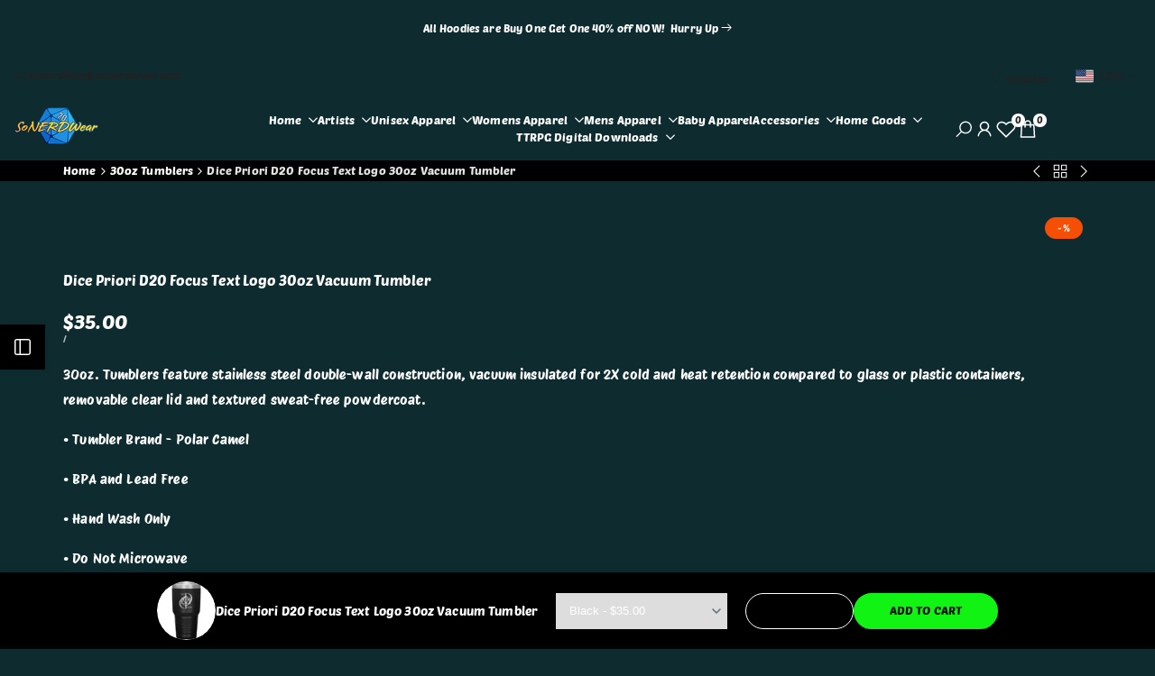

--- FILE ---
content_type: text/html; charset=utf-8
request_url: https://sonerdwear.com/products/dice-priori-d20-focus-text-logo-30oz-vacuum-tumbler
body_size: 56056
content:
<!doctype html><html class="no-js hdt-pr-img__effect-opacity hdt-badge__shape-circle dir--ltr " lang="en" dir="ltr">
  <head>
 
<meta charset="utf-8">
    <meta http-equiv="X-UA-Compatible" content="IE=edge">
    <meta name="viewport" content="width=device-width,initial-scale=1">
    <meta name="theme-color" content="">
    <link rel="canonical" href="https://sonerdwear.com/products/dice-priori-d20-focus-text-logo-30oz-vacuum-tumbler"><link rel="icon" type="image/png" href="//sonerdwear.com/cdn/shop/files/Favicon144.png?crop=center&height=32&v=1761091273&width=32">
      <link rel="apple-touch-icon" href="//sonerdwear.com/cdn/shop/files/Favicon144.png?crop=center&height=48&v=1761091273&width=48"><link rel="preconnect" href="https://fonts.shopifycdn.com" crossorigin><title>
      Dice Priori D20 Focus Text Logo 30oz Vacuum Tumbler
 &ndash; SoNERDWear</title><meta name="description" content="30oz. Tumblers feature stainless steel double-wall construction, vacuum insulated for 2X cold and heat retention compared to glass or plastic containers, removable clear lid and textured sweat-free powdercoat.• Tumbler Brand - Polar Camel• BPA and Lead Free• Hand Wash Only• Do Not Microwave">
<!-- /snippets/social-meta-tags.liquid -->
<meta property="og:site_name" content="SoNERDWear">
<meta property="og:url" content="https://sonerdwear.com/products/dice-priori-d20-focus-text-logo-30oz-vacuum-tumbler">
<meta property="og:title" content="Dice Priori D20 Focus Text Logo 30oz Vacuum Tumbler">
<meta property="og:type" content="product">
<meta property="og:description" content="30oz. Tumblers feature stainless steel double-wall construction, vacuum insulated for 2X cold and heat retention compared to glass or plastic containers, removable clear lid and textured sweat-free powdercoat.• Tumbler Brand - Polar Camel• BPA and Lead Free• Hand Wash Only• Do Not Microwave"><meta property="og:image" content="http://sonerdwear.com/cdn/shop/products/dice-priori-d20-focus-text-logo-30oz-vacuum-tumbler-artist-dicepriori-drinkware-home-good-tlacc5-sonerdwear-custom-made-417.jpg?v=1605940322">
  <meta property="og:image:secure_url" content="https://sonerdwear.com/cdn/shop/products/dice-priori-d20-focus-text-logo-30oz-vacuum-tumbler-artist-dicepriori-drinkware-home-good-tlacc5-sonerdwear-custom-made-417.jpg?v=1605940322">
  <meta property="og:image:width" content="1500">
  <meta property="og:image:height" content="1500"><meta property="og:price:amount" content="35.00">
  <meta property="og:price:currency" content="USD"><meta name="x:site" content="@sonerdwear"><meta name="x:card" content="summary_large_image">
<meta name="x:title" content="Dice Priori D20 Focus Text Logo 30oz Vacuum Tumbler">
<meta name="x:description" content="30oz. Tumblers feature stainless steel double-wall construction, vacuum insulated for 2X cold and heat retention compared to glass or plastic containers, removable clear lid and textured sweat-free powdercoat.• Tumbler Brand - Polar Camel• BPA and Lead Free• Hand Wash Only• Do Not Microwave">
<style data-shopify>@font-face {
  font-family: "Poetsen One";
  font-weight: 400;
  font-style: normal;
  font-display: swap;
  src: url("//sonerdwear.com/cdn/fonts/poetsen_one/poetsenone_n4.49dc866faf9778ffff6c3cd07a81cab5ab9accb7.woff2") format("woff2"),
       url("//sonerdwear.com/cdn/fonts/poetsen_one/poetsenone_n4.e24dd380cfc35dd7849efffe7560cb6b4ff5dd6d.woff") format("woff");
}

@font-face {
  font-family: "Titan One";
  font-weight: 400;
  font-style: normal;
  font-display: swap;
  src: url("//sonerdwear.com/cdn/fonts/titan_one/titanone_n4.2e4a6fa0d05c961cb1d716f9bf49bdc81603bb0a.woff2") format("woff2"),
       url("//sonerdwear.com/cdn/fonts/titan_one/titanone_n4.7750ae16c1495061aa9b9d77aa290f2636c60c97.woff") format("woff");
}

@font-face {
  font-family: "Protest Riot";
  font-weight: 400;
  font-style: normal;
  font-display: swap;
  src: url("//sonerdwear.com/cdn/fonts/protest_riot/protestriot_n4.5fb9cbfc09ca4e7a7e596dd6543b358f6bb5e802.woff2") format("woff2"),
       url("//sonerdwear.com/cdn/fonts/protest_riot/protestriot_n4.cec917b8a0a6a5077ddb6b8443af061a2cd30fbe.woff") format("woff");
}

:root {
    --aspect-ratiocus1: 0.716;
    --scrollbar-w: 0px;
    /* Spacing */
    --spacing-0-2: 0.2rem; /* 2px */
    --spacing-0-4: 0.4rem; /* 4px */
    --spacing-0-6: 0.6rem; /* 6px */
    --spacing-0-8: 0.8rem; /* 8px */
    --spacing-1: 1rem; /* 10px */
    --spacing-1-2: 1.2rem; /* 12px */
    --spacing-1-4: 1.4rem; /* 14px */
    --spacing-1-6: 1.6rem; /* 16px */
    --spacing-1-8: 1.8rem; /* 18px */
    --spacing-2: 2rem; /* 20px */
    --spacing-2-2: 2.2rem; /* 22px */
    --spacing-2-4: 2.4rem; /* 24px */
    --spacing-2-6: 2.6rem; /* 26px */
    --spacing-2-8: 2.8rem; /* 28px */
    --spacing-3: 3rem; /* 30px */
    --spacing-3-2: 3.2rem; /* 32px */
    --spacing-3-4: 3.4rem; /* 34px */
    --spacing-3-6: 3.6rem; /* 36px */
    --spacing-3-8: 3.8rem; /* 38px */
    --spacing-4: 4rem; /* 40px */
    --spacing-4-2: 4.2rem; /* 42px */
    --spacing-4-4: 4.4rem; /* 44px */
    --spacing-4-8: 4.8rem; /* 48px */
    --spacing-5: 5rem; /* 50px */
    --spacing-5-6: 5.6rem; /* 56px */
    --spacing-6: 6rem; /* 60px */
    --spacing-6-4: 6.4rem; /* 64px */
    --spacing-7: 7rem; /* 70px */
    --spacing-7-2: 7.2rem; /* 72px */
    --spacing-8: 8rem; /* 80px */
    --spacing-9: 9rem; /* 90px */
    --spacing-10: 10rem; /* 100px */

    /* Colors */
    --color-base-background: 14 44 48;
    --color-base-text: 255 255 255;
    --color-focus: 86 207 225;
    --payment-terms-background-color: rgb(14 44 48);

    --color-foreground: 255 255 255;
    --color-foreground2: 227 227 227;    
    --color-background2: 13 56 62;
    --color-accent: 17 244 19;
    --color-secondary: 191 191 191;
    --color-tertiary: 128 128 128;

    --hdt-btn-color: 34 34 34;
    --hdt-btn-bg: 17 244 19;
    --hdt-btn-border-color: 17 244 19;
    --hdt-btn-hover-color: 34 34 34;
    --hdt-btn-hover-bg:51 246 53;
    --hdt-btn-hover-border-color:51 246 53;

    --hdt-btn-secondary-color: 76 76 76;
    --hdt-btn-secondary-bg: 191 191 191;

    --hdt-btn-tertiary-color: 51 51 51;
    --hdt-btn-tertiary-bg: 128 128 128;

    --hdt-btn-outline-color: 17 244 19;
    --hdt-btn-outline-border-color: 17 244 19;

    --hdt-link-color: 17 244 19;
    --hdt-link-hover-color: 17 244 19;

    --color-line-border: 17 244 19;
    --color-overlay: 135 135 135;
    --payment-terms-background-color: rgb(14 44 48);
    /* Product colors */
    --color-pr-price: 255 255 255;
    --color-pr-sale-price: 17 244 19;
    --color-pr-text: 255 255 255;
    --color-pr-rating: ;
    /* Input colors */
    --color-input-primary: 255 255 255;
    --color-input-secondary: 56 56 56;

    /* Product badge colors */
    --color-on-sale-badge-background: 17 244 19;
    --color-on-sale-badge-text: 255 255 255;
    --color-new-badge-background: 86 207 225;
    --color-new-badge-text: 255 255 255;
    --color-sold-out-badge-background: 235 0 27;
    --color-sold-out-badge-text: 255 255 255;
    --color-pre-order-badge-background: 248 168 2;
    --color-pre-order-badge-text: 255 255 255;
    --color-custom-badge-background: 0 165 0;
    --color-custom-badge-text: 255 255 255;

    /* Notices colors */
    --color-tooltip-background: 56 56 56;
    --color-tooltip-text: 255 255 255;
    --color-success-background: 232 240 233;
    --color-success-text: 66 132 69;
    --color-warning-background: 251 246 234;
    --color-warning-text: 224 178 82;
    --color-error-background: 253 224 228;
    --color-error-text: 235 0 27;--f_family_1: "Poetsen One", sans-serif;
    --f_family_2: "Titan One", sans-serif;
    --f_family_3: "Protest Riot", sans-serif;--f_family_4: ;
    --f_family_5: ;
    
    /* --bs-font-sans-serif: var(--f_family); */

    --font-body-family: var(--f_family_1);
    --font-body-weight: 200;
    --font-body-weight-bold: 500;

    --font-heading-family: var(--f_family_1);
    --font-sheading-family: var(--f_family_3);
    --font-heading-weight: 600;

    --font-body-line-height: 1.8;
    --font-body-spacing: 0.01em;
    --font-heading-scale: 1.0;
    --font-heading-line-height: 1.5;
    --font-heading-spacing: 0.0em;
    --button-line-height: 1.2;

    --h0-size: calc(6.4rem * var(--font-heading-scale));
    --h1-size: calc(5.4rem * var(--font-heading-scale));
    --h2-size: calc(4.2rem * var(--font-heading-scale));
    --h3-size: calc(3.4rem * var(--font-heading-scale));
    --h4-size: calc(2.8rem * var(--font-heading-scale));
    --h5-size: calc(2.4rem * var(--font-heading-scale));
    --h6-size: calc(1.6rem * var(--font-heading-scale));

    --h0-size-mb: calc(3.2rem * var(--font-heading-scale));
    --h1-size-mb: calc(2.8rem * var(--font-heading-scale));
    --h2-size-mb: calc(2.5rem * var(--font-heading-scale));
    --h3-size-mb: calc(2.4rem * var(--font-heading-scale));
    --h4-size-mb: calc(2.2rem * var(--font-heading-scale));
    --h5-size-mb: calc(1.8rem * var(--font-heading-scale));
    --h6-size-mb: calc(1.4rem * var(--font-heading-scale));

    /* Font sizes */
    --text-xs: 1.0rem;
    --text-sm: 1.2rem;
    --text-base: 1.4rem;
    --text-lg: 1.6rem;
    --text-xl: 1.8rem;
    --text-2xl: 2.0rem;
    --text-4xl: 2.2rem;
    --text-6xl: 2.4rem;
    --text-8xl: 2.6rem;
    --text-10xl: 2.8rem;
    --text-12xl: 3.0rem;
    /* Font Weight */
    --font-light: 100;
    --font-normal: 200;
    --font-medium: 300;
    --font-semibold: 400;
    --font-bold: 500;
    --font-extrabold: 600;
    --font-black: 700;
    --spacing-x: 15px;
    --spacing-y: 15px;

    --container-max-width: 117rem;
    --container-max-width-padding-lg: 127rem;
    --container-max-width-padding-md: 123rem;
    --container-width-margin: 0rem;
    --spacing-sections-desktop: 0px;
    --spacing-sections-mobile: 0px;

    /* Border Radius */
    --radius-2xs: 0.0rem;
    --radius-xs: 0.0rem;
    --radius-sm: 0.0rem;
    --radius: 0.0rem;
    --radius-lg: 0.0rem;
    --radius-full: 9999px;
    --radius-button: 3.0rem;
    --radius-input: 3.0rem;
    --radius-product-card: 0.0rem;
    --radius-product-media: 0.0rem;
    --radius-collection-card: 0.0rem;
    --radius-blog-card: 0.0rem;

    --padding-block-input: var(--spacing-0-6);
    --padding-inline-input: var(--spacing-1);
    --height-input: var(--spacing-4-2);
    --thickness-btn: 0.2rem;

    --cursor-zoom-in-icon: url(//sonerdwear.com/cdn/shop/t/61/assets/cursor-zoom-in.svg?v=88807523373575012131759812341);
    --cursor-close-svg-url: url(//sonerdwear.com/cdn/shop/t/61/assets/cursor-close.svg?v=32251313898602219511759812341);

    /* RTL support */
      --value-logical-flip: 1;
      --value-origin-start: left;
      --value-origin-end: right;}

  /* Color schemes */
  [color-scheme="scheme-1"] {
      --color-background: 0 0 0;
      ;
      --color-background2: 18 18 18;

      --color-foreground: 255 255 255;
      --color-foreground2: 17 244 19;
      --color-accent: 17 244 19;
      --color-secondary: 191 191 191;
      --color-tertiary: 128 128 128;

      --hdt-btn-color: 18 18 18;
      --hdt-btn-bg: 17 244 19;
      --hdt-btn-border-color: 17 244 19;
      --hdt-btn-hover-color: 18 18 18;
      --hdt-btn-hover-bg:51 246 53;
      --hdt-btn-hover-border-color:51 246 53;

      --hdt-btn-secondary-color: 76 76 76;
      --hdt-btn-secondary-bg: 191 191 191;

      --hdt-btn-tertiary-color: 51 51 51;
      --hdt-btn-tertiary-bg: 128 128 128;

      --hdt-btn-outline-color: 17 244 19;
      --hdt-btn-outline-border-color: 17 244 19;

      --hdt-link-color: 17 244 19;
      --hdt-link-hover-color: 17 244 19;

      --color-line-border: 221 221 221;
      --color-overlay: 0 0 0;
      --payment-terms-background-color: rgb(0 0 0);
      /* Product colors */
      --color-pr-price: 255 255 255;
      --color-pr-sale-price: 17 244 19;
      --color-pr-text: 255 255 255;
      --color-pr-rating: ;
      /* Input colors */
      --color-input-primary: 255 255 255;
      --color-input-secondary: 201 201 201;
    }
  [color-scheme="scheme-77e4ef58-56a9-4631-876a-12098ba7d57d"] {
      --color-background: 0 0 0;
      ;
      --color-background2: 255 255 255;

      --color-foreground: 255 255 255;
      --color-foreground2: 227 227 227;
      --color-accent: 17 244 19;
      --color-secondary: 191 191 191;
      --color-tertiary: 128 128 128;

      --hdt-btn-color: 34 34 34;
      --hdt-btn-bg: 255 255 255;
      --hdt-btn-border-color: 255 255 255;
      --hdt-btn-hover-color: 34 34 34;
      --hdt-btn-hover-bg:255 255 255;
      --hdt-btn-hover-border-color:255 255 255;

      --hdt-btn-secondary-color: 76 76 76;
      --hdt-btn-secondary-bg: 191 191 191;

      --hdt-btn-tertiary-color: 51 51 51;
      --hdt-btn-tertiary-bg: 128 128 128;

      --hdt-btn-outline-color: 255 255 255;
      --hdt-btn-outline-border-color: 255 255 255;

      --hdt-link-color: 255 255 255;
      --hdt-link-hover-color: 17 244 19;

      --color-line-border: 68 68 68;
      --color-overlay: 0 0 0;
      --payment-terms-background-color: rgb(0 0 0);
      /* Product colors */
      --color-pr-price: 153 153 153;
      --color-pr-sale-price: 17 244 19;
      --color-pr-text: 255 255 255;
      --color-pr-rating: ;
      /* Input colors */
      --color-input-primary: 255 255 255;
      --color-input-secondary: 104 104 104;
    }
  [color-scheme="scheme-e0b73555-c767-4eda-aa6d-4e44e10aefce"] {
      --color-background: 255 255 255;
      ;
      --color-background2: 245 245 245;

      --color-foreground: 34 34 34;
      --color-foreground2: 135 135 135;
      --color-accent: 34 34 34;
      --color-secondary: 98 98 98;
      --color-tertiary: 162 162 162;

      --hdt-btn-color: 255 255 255;
      --hdt-btn-bg: 86 207 225;
      --hdt-btn-border-color: 86 207 225;
      --hdt-btn-hover-color: 255 255 255;
      --hdt-btn-hover-bg:116 216 230;
      --hdt-btn-hover-border-color:116 216 230;

      --hdt-btn-secondary-color: 224 224 224;
      --hdt-btn-secondary-bg: 98 98 98;

      --hdt-btn-tertiary-color: 236 236 236;
      --hdt-btn-tertiary-bg: 162 162 162;

      --hdt-btn-outline-color: 34 34 34;
      --hdt-btn-outline-border-color: 34 34 34;

      --hdt-link-color: 34 34 34;
      --hdt-link-hover-color: 34 34 34;

      --color-line-border: 238 238 238;
      --color-overlay: 0 0 0;
      --payment-terms-background-color: rgb(255 255 255);
      /* Product colors */
      --color-pr-price: 134 134 134;
      --color-pr-sale-price: 235 0 27;
      --color-pr-text: 0 0 0;
      --color-pr-rating: ;
      /* Input colors */
      --color-input-primary: 255 255 255;
      --color-input-secondary: 104 104 104;
    }
  [color-scheme="scheme-23cf8966-8e57-4acd-9bb3-bb85f222fbb9"] {
      --color-background: 255 255 255;
      ;
      --color-background2: 242 242 242;

      --color-foreground: 34 34 34;
      --color-foreground2: 135 135 135;
      --color-accent: 86 207 225;
      --color-secondary: 98 98 98;
      --color-tertiary: 162 162 162;

      --hdt-btn-color: 34 34 34;
      --hdt-btn-bg: 255 255 255;
      --hdt-btn-border-color: 153 153 153;
      --hdt-btn-hover-color: 34 34 34;
      --hdt-btn-hover-bg:255 255 255;
      --hdt-btn-hover-border-color:171 171 171;

      --hdt-btn-secondary-color: 224 224 224;
      --hdt-btn-secondary-bg: 98 98 98;

      --hdt-btn-tertiary-color: 236 236 236;
      --hdt-btn-tertiary-bg: 162 162 162;

      --hdt-btn-outline-color: 34 34 34;
      --hdt-btn-outline-border-color: 34 34 34;

      --hdt-link-color: 34 34 34;
      --hdt-link-hover-color: 86 207 225;

      --color-line-border: 221 221 221;
      --color-overlay: 0 0 0;
      --payment-terms-background-color: rgb(255 255 255);
      /* Product colors */
      --color-pr-price: 105 105 105;
      --color-pr-sale-price: 236 1 1;
      --color-pr-text: 34 34 34;
      --color-pr-rating: ;
      /* Input colors */
      --color-input-primary: 255 255 255;
      --color-input-secondary: 104 104 104;
    }
  [color-scheme="scheme-fe88a2ec-47a1-478d-8953-54da0178e18c"] {
      --color-background: 56 56 56;
      ;
      --color-background2: 242 242 242;

      --color-foreground: 255 255 255;
      --color-foreground2: 135 135 135;
      --color-accent: 86 207 225;
      --color-secondary: 191 191 191;
      --color-tertiary: 128 128 128;

      --hdt-btn-color: 34 34 34;
      --hdt-btn-bg: 255 255 255;
      --hdt-btn-border-color: 255 255 255;
      --hdt-btn-hover-color: 34 34 34;
      --hdt-btn-hover-bg:255 255 255;
      --hdt-btn-hover-border-color:255 255 255;

      --hdt-btn-secondary-color: 76 76 76;
      --hdt-btn-secondary-bg: 191 191 191;

      --hdt-btn-tertiary-color: 51 51 51;
      --hdt-btn-tertiary-bg: 128 128 128;

      --hdt-btn-outline-color: 56 56 56;
      --hdt-btn-outline-border-color: 56 56 56;

      --hdt-link-color: 56 56 56;
      --hdt-link-hover-color: 86 207 225;

      --color-line-border: 230 230 230;
      --color-overlay: 0 0 0;
      --payment-terms-background-color: rgb(56 56 56);
      /* Product colors */
      --color-pr-price: 105 105 105;
      --color-pr-sale-price: 236 1 1;
      --color-pr-text: 255 255 255;
      --color-pr-rating: ;
      /* Input colors */
      --color-input-primary: 255 255 255;
      --color-input-secondary: 104 104 104;
    }
  [color-scheme="scheme-6707cc8e-6558-49d9-8759-f7d934d9fe4f"] {
      --color-background: 233 30 99;
      ;
      --color-background2: 242 242 242;

      --color-foreground: 255 255 255;
      --color-foreground2: 255 255 255;
      --color-accent: 86 207 225;
      --color-secondary: 191 191 191;
      --color-tertiary: 128 128 128;

      --hdt-btn-color: 34 34 34;
      --hdt-btn-bg: 255 255 255;
      --hdt-btn-border-color: 255 255 255;
      --hdt-btn-hover-color: 34 34 34;
      --hdt-btn-hover-bg:255 255 255;
      --hdt-btn-hover-border-color:255 255 255;

      --hdt-btn-secondary-color: 76 76 76;
      --hdt-btn-secondary-bg: 191 191 191;

      --hdt-btn-tertiary-color: 51 51 51;
      --hdt-btn-tertiary-bg: 128 128 128;

      --hdt-btn-outline-color: 255 255 255;
      --hdt-btn-outline-border-color: 255 255 255;

      --hdt-link-color: 255 255 255;
      --hdt-link-hover-color: 86 207 225;

      --color-line-border: 221 221 221;
      --color-overlay: 0 0 0;
      --payment-terms-background-color: rgb(233 30 99);
      /* Product colors */
      --color-pr-price: 105 105 105;
      --color-pr-sale-price: 236 1 1;
      --color-pr-text: 34 34 34;
      --color-pr-rating: ;
      /* Input colors */
      --color-input-primary: 255 255 255;
      --color-input-secondary: 104 104 104;
    }
  [color-scheme="scheme-c9476b69-abc7-454f-a946-2d5a9f5f3a37"] {
      --color-background: 246 246 248;
      ;
      --color-background2: 242 242 242;

      --color-foreground: 34 34 34;
      --color-foreground2: 135 135 135;
      --color-accent: 86 207 225;
      --color-secondary: 98 98 98;
      --color-tertiary: 162 162 162;

      --hdt-btn-color: 255 255 255;
      --hdt-btn-bg: 34 34 34;
      --hdt-btn-border-color: 34 34 34;
      --hdt-btn-hover-color: 255 255 255;
      --hdt-btn-hover-bg:52 52 52;
      --hdt-btn-hover-border-color:52 52 52;

      --hdt-btn-secondary-color: 224 224 224;
      --hdt-btn-secondary-bg: 98 98 98;

      --hdt-btn-tertiary-color: 236 236 236;
      --hdt-btn-tertiary-bg: 162 162 162;

      --hdt-btn-outline-color: 34 34 34;
      --hdt-btn-outline-border-color: 34 34 34;

      --hdt-link-color: 34 34 34;
      --hdt-link-hover-color: 86 207 225;

      --color-line-border: 230 230 230;
      --color-overlay: 0 0 0;
      --payment-terms-background-color: rgb(246 246 248);
      /* Product colors */
      --color-pr-price: 105 105 105;
      --color-pr-sale-price: 236 1 1;
      --color-pr-text: 34 34 34;
      --color-pr-rating: ;
      /* Input colors */
      --color-input-primary: 255 255 255;
      --color-input-secondary: 104 104 104;
    }
  [color-scheme="scheme-653d17ed-b258-4c47-bf09-b18c7d9e6ea1"] {
      --color-background: 14 44 48;
      ;
      --color-background2: 13 56 62;

      --color-foreground: 255 255 255;
      --color-foreground2: 227 227 227;
      --color-accent: 17 244 19;
      --color-secondary: 191 191 191;
      --color-tertiary: 128 128 128;

      --hdt-btn-color: 34 34 34;
      --hdt-btn-bg: 17 244 19;
      --hdt-btn-border-color: 17 244 19;
      --hdt-btn-hover-color: 34 34 34;
      --hdt-btn-hover-bg:51 246 53;
      --hdt-btn-hover-border-color:51 246 53;

      --hdt-btn-secondary-color: 76 76 76;
      --hdt-btn-secondary-bg: 191 191 191;

      --hdt-btn-tertiary-color: 51 51 51;
      --hdt-btn-tertiary-bg: 128 128 128;

      --hdt-btn-outline-color: 17 244 19;
      --hdt-btn-outline-border-color: 17 244 19;

      --hdt-link-color: 17 244 19;
      --hdt-link-hover-color: 17 244 19;

      --color-line-border: 17 244 19;
      --color-overlay: 135 135 135;
      --payment-terms-background-color: rgb(14 44 48);
      /* Product colors */
      --color-pr-price: 255 255 255;
      --color-pr-sale-price: 17 244 19;
      --color-pr-text: 255 255 255;
      --color-pr-rating: ;
      /* Input colors */
      --color-input-primary: 255 255 255;
      --color-input-secondary: 56 56 56;
    }
  

  @media screen and (min-width: 768px) {
    :root {
    /* Font sizes */
    --text-xs: 1.2rem;
    --text-sm: 1.3rem;
    --text-base: 1.4rem;
    --text-lg: 1.6rem;
    --text-xl: 1.8rem;
    --text-2xl: 2.0rem;
    --text-4xl: 2.2rem;
    --text-6xl: 2.4rem;
    --text-8xl: 2.6rem;
    --text-10xl: 2.8rem;
    --text-12xl: 3.0rem;
    --spacing-x: 19.98px;
    --spacing-y: 19.98px;
    }
  }
  @media screen and (min-width: 1150px) {
    :root {
    --spacing-x: 30px;
    --spacing-y: 30px;
    }
  }
  .hdt-btn--size-custom.hdt-btn--size-custom-1 {
    --hdt-btn-padding-x: 15px; --button-line-height: 25px; font-size: 14px;--minw-button: 160px; --minwdt-button: 160px;
  }
  body {
    ;}
  .hdt-card-product__title,.hdt-mini-cart__title,.hdt-page-cart__title {
    font-family: ;
  }
  .hdt-reveal-in-view :where([hdt-reveal=fade-in] .hdt-ratio[style*=--aspect-ratioapt] img,
  [hdt-reveal=slide-in]):not([animationend]) .hdt-ratio[style*=--aspect-ratioapt] img,
  .hdt-media-overlap-content>:is(img,video,iframe,svg,hdt-video-player),
  .hdt-media-overlap-content>:is(picture,.hdt-media-wrapper) :is(img,video,iframe,svg),
  .js hdt-reval-items[reveal-on-scroll=true] :where(.hdt-card-product,.hdt-reval-item) img {
    content-visibility: auto;
  }
</style>

<link href="//sonerdwear.com/cdn/shop/t/61/assets/base.css?v=81168185088102250481759812340" rel="stylesheet" type="text/css" media="all" />
<link href="//sonerdwear.com/cdn/shop/t/61/assets/theme.css?v=82332727239215061761759812341" rel="stylesheet" type="text/css" media="all" />
<link href="//sonerdwear.com/cdn/shop/t/61/assets/product-card.css?v=33247776099120433331759812341" rel="stylesheet" type="text/css" media="all" />
<link href="//sonerdwear.com/cdn/shop/t/61/assets/collection-products.css?v=19235496549789910451759812341" rel="stylesheet" type="text/css" media="all" />



<script async crossorigin fetchpriority="high" src="/cdn/shopifycloud/importmap-polyfill/es-modules-shim.2.4.0.js"></script>
<script>
  window.themeHDN = {
    settings: {
      shopCurency: "USD",
      currencyFormat: "\u003cspan class=money\u003e${{amount}}\u003c\/span\u003e",
      moneyFormat: "\u003cspan class=money\u003e${{amount}}\u003c\/span\u003e",
      moneyWithCurrencyFormat: "\u003cspan class=money\u003e${{amount}} USD\u003c\/span\u003e",
      pageType: `product`,
      actionAfterATC: `open_cart_drawer`,
      currencyCodeEnabled: false,
      autoCurrencies: true,
      currencyRound: true,
      revealInView: true
      , shopTimezone: "-0800"}
  };
  document.documentElement.className = document.documentElement.className.replace('no-js', 'js');</script><script type="importmap">
  {
    "imports": {
      "@theme/libs": "//sonerdwear.com/cdn/shop/t/61/assets/libs.min.js?v=132246485459096699051759812341",
      "@theme/events": "//sonerdwear.com/cdn/shop/t/61/assets/events.js?v=34198938276775824981759812341",
      "@theme/utilities": "//sonerdwear.com/cdn/shop/t/61/assets/utilities.js?v=42434528515917672131759812341",
      "@theme/global": "//sonerdwear.com/cdn/shop/t/61/assets/global.min.js?v=180975261658590312711759812341",
      "@theme/floating": "//sonerdwear.com/cdn/shop/t/61/assets/floating.min.js?v=177090544823015658871759812341",
      "@theme/zoom-psw": "//sonerdwear.com/cdn/shop/t/61/assets/zoom-psw.min.js?v=9794405384828439741759812341",
      "@theme/psw": "//sonerdwear.com/cdn/shop/t/61/assets/es-psw.min.js?v=56831319481966336101759812341",
      "@theme/dayjs": "//sonerdwear.com/cdn/shop/t/61/assets/day.min.js?v=105690777647603308301759812341"
    }
  }
</script>
<link rel="modulepreload" href="//sonerdwear.com/cdn/shop/t/61/assets/libs.min.js?v=132246485459096699051759812341">
<link rel="modulepreload" href="//sonerdwear.com/cdn/shop/t/61/assets/global.min.js?v=180975261658590312711759812341">
<script type="module" src="//sonerdwear.com/cdn/shop/t/61/assets/libs.min.js?v=132246485459096699051759812341" fetchpriority="high"></script>
<link rel="modulepreload" href="//sonerdwear.com/cdn/shop/t/61/assets/events.js?v=34198938276775824981759812341">
<link rel="modulepreload" href="//sonerdwear.com/cdn/shop/t/61/assets/utilities.js?v=42434528515917672131759812341">
<link rel="modulepreload" href="//sonerdwear.com/cdn/shop/t/61/assets/floating.min.js?v=177090544823015658871759812341">
<link rel="modulepreload" href="//sonerdwear.com/cdn/shop/t/61/assets/zoom-psw.min.js?v=9794405384828439741759812341">
<link rel="modulepreload" href="//sonerdwear.com/cdn/shop/t/61/assets/es-psw.min.js?v=56831319481966336101759812341"><script>window.performance && window.performance.mark && window.performance.mark('shopify.content_for_header.start');</script><meta name="facebook-domain-verification" content="x4qmtt99cdfp36etlrb0ey3dv1qq7s">
<meta name="facebook-domain-verification" content="pfh9az0earq0ajy9v8lbgobe3h9ed7">
<meta name="google-site-verification" content="8hbCQo0CyGkAtwb2Wp5tc9DDauR9ETsf28wjqJQnxf8">
<meta id="shopify-digital-wallet" name="shopify-digital-wallet" content="/3352199235/digital_wallets/dialog">
<meta name="shopify-checkout-api-token" content="b3adf9b8054c2636f386a4557357d7b4">
<link rel="alternate" type="application/json+oembed" href="https://sonerdwear.com/products/dice-priori-d20-focus-text-logo-30oz-vacuum-tumbler.oembed">
<script async="async" src="/checkouts/internal/preloads.js?locale=en-US"></script>
<link rel="preconnect" href="https://shop.app" crossorigin="anonymous">
<script async="async" src="https://shop.app/checkouts/internal/preloads.js?locale=en-US&shop_id=3352199235" crossorigin="anonymous"></script>
<script id="apple-pay-shop-capabilities" type="application/json">{"shopId":3352199235,"countryCode":"US","currencyCode":"USD","merchantCapabilities":["supports3DS"],"merchantId":"gid:\/\/shopify\/Shop\/3352199235","merchantName":"SoNERDWear","requiredBillingContactFields":["postalAddress","email","phone"],"requiredShippingContactFields":["postalAddress","email","phone"],"shippingType":"shipping","supportedNetworks":["visa","masterCard","amex","discover","elo","jcb"],"total":{"type":"pending","label":"SoNERDWear","amount":"1.00"},"shopifyPaymentsEnabled":true,"supportsSubscriptions":true}</script>
<script id="shopify-features" type="application/json">{"accessToken":"b3adf9b8054c2636f386a4557357d7b4","betas":["rich-media-storefront-analytics"],"domain":"sonerdwear.com","predictiveSearch":true,"shopId":3352199235,"locale":"en"}</script>
<script>var Shopify = Shopify || {};
Shopify.shop = "sonerdwear.myshopify.com";
Shopify.locale = "en";
Shopify.currency = {"active":"USD","rate":"1.0"};
Shopify.country = "US";
Shopify.theme = {"name":"kalles-v5-2-0-official","id":153912508633,"schema_name":"Kalles","schema_version":"5.2.0","theme_store_id":null,"role":"main"};
Shopify.theme.handle = "null";
Shopify.theme.style = {"id":null,"handle":null};
Shopify.cdnHost = "sonerdwear.com/cdn";
Shopify.routes = Shopify.routes || {};
Shopify.routes.root = "/";</script>
<script type="module">!function(o){(o.Shopify=o.Shopify||{}).modules=!0}(window);</script>
<script>!function(o){function n(){var o=[];function n(){o.push(Array.prototype.slice.apply(arguments))}return n.q=o,n}var t=o.Shopify=o.Shopify||{};t.loadFeatures=n(),t.autoloadFeatures=n()}(window);</script>
<script>
  window.ShopifyPay = window.ShopifyPay || {};
  window.ShopifyPay.apiHost = "shop.app\/pay";
  window.ShopifyPay.redirectState = null;
</script>
<script id="shop-js-analytics" type="application/json">{"pageType":"product"}</script>
<script defer="defer" async type="module" src="//sonerdwear.com/cdn/shopifycloud/shop-js/modules/v2/client.init-shop-cart-sync_BT-GjEfc.en.esm.js"></script>
<script defer="defer" async type="module" src="//sonerdwear.com/cdn/shopifycloud/shop-js/modules/v2/chunk.common_D58fp_Oc.esm.js"></script>
<script defer="defer" async type="module" src="//sonerdwear.com/cdn/shopifycloud/shop-js/modules/v2/chunk.modal_xMitdFEc.esm.js"></script>
<script type="module">
  await import("//sonerdwear.com/cdn/shopifycloud/shop-js/modules/v2/client.init-shop-cart-sync_BT-GjEfc.en.esm.js");
await import("//sonerdwear.com/cdn/shopifycloud/shop-js/modules/v2/chunk.common_D58fp_Oc.esm.js");
await import("//sonerdwear.com/cdn/shopifycloud/shop-js/modules/v2/chunk.modal_xMitdFEc.esm.js");

  window.Shopify.SignInWithShop?.initShopCartSync?.({"fedCMEnabled":true,"windoidEnabled":true});

</script>
<script>
  window.Shopify = window.Shopify || {};
  if (!window.Shopify.featureAssets) window.Shopify.featureAssets = {};
  window.Shopify.featureAssets['shop-js'] = {"shop-cart-sync":["modules/v2/client.shop-cart-sync_DZOKe7Ll.en.esm.js","modules/v2/chunk.common_D58fp_Oc.esm.js","modules/v2/chunk.modal_xMitdFEc.esm.js"],"init-fed-cm":["modules/v2/client.init-fed-cm_B6oLuCjv.en.esm.js","modules/v2/chunk.common_D58fp_Oc.esm.js","modules/v2/chunk.modal_xMitdFEc.esm.js"],"shop-cash-offers":["modules/v2/client.shop-cash-offers_D2sdYoxE.en.esm.js","modules/v2/chunk.common_D58fp_Oc.esm.js","modules/v2/chunk.modal_xMitdFEc.esm.js"],"shop-login-button":["modules/v2/client.shop-login-button_QeVjl5Y3.en.esm.js","modules/v2/chunk.common_D58fp_Oc.esm.js","modules/v2/chunk.modal_xMitdFEc.esm.js"],"pay-button":["modules/v2/client.pay-button_DXTOsIq6.en.esm.js","modules/v2/chunk.common_D58fp_Oc.esm.js","modules/v2/chunk.modal_xMitdFEc.esm.js"],"shop-button":["modules/v2/client.shop-button_DQZHx9pm.en.esm.js","modules/v2/chunk.common_D58fp_Oc.esm.js","modules/v2/chunk.modal_xMitdFEc.esm.js"],"avatar":["modules/v2/client.avatar_BTnouDA3.en.esm.js"],"init-windoid":["modules/v2/client.init-windoid_CR1B-cfM.en.esm.js","modules/v2/chunk.common_D58fp_Oc.esm.js","modules/v2/chunk.modal_xMitdFEc.esm.js"],"init-shop-for-new-customer-accounts":["modules/v2/client.init-shop-for-new-customer-accounts_C_vY_xzh.en.esm.js","modules/v2/client.shop-login-button_QeVjl5Y3.en.esm.js","modules/v2/chunk.common_D58fp_Oc.esm.js","modules/v2/chunk.modal_xMitdFEc.esm.js"],"init-shop-email-lookup-coordinator":["modules/v2/client.init-shop-email-lookup-coordinator_BI7n9ZSv.en.esm.js","modules/v2/chunk.common_D58fp_Oc.esm.js","modules/v2/chunk.modal_xMitdFEc.esm.js"],"init-shop-cart-sync":["modules/v2/client.init-shop-cart-sync_BT-GjEfc.en.esm.js","modules/v2/chunk.common_D58fp_Oc.esm.js","modules/v2/chunk.modal_xMitdFEc.esm.js"],"shop-toast-manager":["modules/v2/client.shop-toast-manager_DiYdP3xc.en.esm.js","modules/v2/chunk.common_D58fp_Oc.esm.js","modules/v2/chunk.modal_xMitdFEc.esm.js"],"init-customer-accounts":["modules/v2/client.init-customer-accounts_D9ZNqS-Q.en.esm.js","modules/v2/client.shop-login-button_QeVjl5Y3.en.esm.js","modules/v2/chunk.common_D58fp_Oc.esm.js","modules/v2/chunk.modal_xMitdFEc.esm.js"],"init-customer-accounts-sign-up":["modules/v2/client.init-customer-accounts-sign-up_iGw4briv.en.esm.js","modules/v2/client.shop-login-button_QeVjl5Y3.en.esm.js","modules/v2/chunk.common_D58fp_Oc.esm.js","modules/v2/chunk.modal_xMitdFEc.esm.js"],"shop-follow-button":["modules/v2/client.shop-follow-button_CqMgW2wH.en.esm.js","modules/v2/chunk.common_D58fp_Oc.esm.js","modules/v2/chunk.modal_xMitdFEc.esm.js"],"checkout-modal":["modules/v2/client.checkout-modal_xHeaAweL.en.esm.js","modules/v2/chunk.common_D58fp_Oc.esm.js","modules/v2/chunk.modal_xMitdFEc.esm.js"],"shop-login":["modules/v2/client.shop-login_D91U-Q7h.en.esm.js","modules/v2/chunk.common_D58fp_Oc.esm.js","modules/v2/chunk.modal_xMitdFEc.esm.js"],"lead-capture":["modules/v2/client.lead-capture_BJmE1dJe.en.esm.js","modules/v2/chunk.common_D58fp_Oc.esm.js","modules/v2/chunk.modal_xMitdFEc.esm.js"],"payment-terms":["modules/v2/client.payment-terms_Ci9AEqFq.en.esm.js","modules/v2/chunk.common_D58fp_Oc.esm.js","modules/v2/chunk.modal_xMitdFEc.esm.js"]};
</script>
<script>(function() {
  var isLoaded = false;
  function asyncLoad() {
    if (isLoaded) return;
    isLoaded = true;
    var urls = ["\/\/cdn.shopify.com\/proxy\/508c9de8dedca100596af459b4987f93e990bf07b73823d8ba138b1932353cd2\/static.cdn.printful.com\/static\/js\/external\/shopify-product-customizer.js?v=0.28\u0026shop=sonerdwear.myshopify.com\u0026sp-cache-control=cHVibGljLCBtYXgtYWdlPTkwMA","https:\/\/app.teelaunch.com\/sizing-charts-script.js?shop=sonerdwear.myshopify.com"];
    for (var i = 0; i < urls.length; i++) {
      var s = document.createElement('script');
      s.type = 'text/javascript';
      s.async = true;
      s.src = urls[i];
      var x = document.getElementsByTagName('script')[0];
      x.parentNode.insertBefore(s, x);
    }
  };
  if(window.attachEvent) {
    window.attachEvent('onload', asyncLoad);
  } else {
    window.addEventListener('load', asyncLoad, false);
  }
})();</script>
<script id="__st">var __st={"a":3352199235,"offset":-28800,"reqid":"b90b2f5e-1bc7-455f-9b8a-462a5160329a-1769085089","pageurl":"sonerdwear.com\/products\/dice-priori-d20-focus-text-logo-30oz-vacuum-tumbler","u":"8a78d976cf05","p":"product","rtyp":"product","rid":4542820450352};</script>
<script>window.ShopifyPaypalV4VisibilityTracking = true;</script>
<script id="captcha-bootstrap">!function(){'use strict';const t='contact',e='account',n='new_comment',o=[[t,t],['blogs',n],['comments',n],[t,'customer']],c=[[e,'customer_login'],[e,'guest_login'],[e,'recover_customer_password'],[e,'create_customer']],r=t=>t.map((([t,e])=>`form[action*='/${t}']:not([data-nocaptcha='true']) input[name='form_type'][value='${e}']`)).join(','),a=t=>()=>t?[...document.querySelectorAll(t)].map((t=>t.form)):[];function s(){const t=[...o],e=r(t);return a(e)}const i='password',u='form_key',d=['recaptcha-v3-token','g-recaptcha-response','h-captcha-response',i],f=()=>{try{return window.sessionStorage}catch{return}},m='__shopify_v',_=t=>t.elements[u];function p(t,e,n=!1){try{const o=window.sessionStorage,c=JSON.parse(o.getItem(e)),{data:r}=function(t){const{data:e,action:n}=t;return t[m]||n?{data:e,action:n}:{data:t,action:n}}(c);for(const[e,n]of Object.entries(r))t.elements[e]&&(t.elements[e].value=n);n&&o.removeItem(e)}catch(o){console.error('form repopulation failed',{error:o})}}const l='form_type',E='cptcha';function T(t){t.dataset[E]=!0}const w=window,h=w.document,L='Shopify',v='ce_forms',y='captcha';let A=!1;((t,e)=>{const n=(g='f06e6c50-85a8-45c8-87d0-21a2b65856fe',I='https://cdn.shopify.com/shopifycloud/storefront-forms-hcaptcha/ce_storefront_forms_captcha_hcaptcha.v1.5.2.iife.js',D={infoText:'Protected by hCaptcha',privacyText:'Privacy',termsText:'Terms'},(t,e,n)=>{const o=w[L][v],c=o.bindForm;if(c)return c(t,g,e,D).then(n);var r;o.q.push([[t,g,e,D],n]),r=I,A||(h.body.append(Object.assign(h.createElement('script'),{id:'captcha-provider',async:!0,src:r})),A=!0)});var g,I,D;w[L]=w[L]||{},w[L][v]=w[L][v]||{},w[L][v].q=[],w[L][y]=w[L][y]||{},w[L][y].protect=function(t,e){n(t,void 0,e),T(t)},Object.freeze(w[L][y]),function(t,e,n,w,h,L){const[v,y,A,g]=function(t,e,n){const i=e?o:[],u=t?c:[],d=[...i,...u],f=r(d),m=r(i),_=r(d.filter((([t,e])=>n.includes(e))));return[a(f),a(m),a(_),s()]}(w,h,L),I=t=>{const e=t.target;return e instanceof HTMLFormElement?e:e&&e.form},D=t=>v().includes(t);t.addEventListener('submit',(t=>{const e=I(t);if(!e)return;const n=D(e)&&!e.dataset.hcaptchaBound&&!e.dataset.recaptchaBound,o=_(e),c=g().includes(e)&&(!o||!o.value);(n||c)&&t.preventDefault(),c&&!n&&(function(t){try{if(!f())return;!function(t){const e=f();if(!e)return;const n=_(t);if(!n)return;const o=n.value;o&&e.removeItem(o)}(t);const e=Array.from(Array(32),(()=>Math.random().toString(36)[2])).join('');!function(t,e){_(t)||t.append(Object.assign(document.createElement('input'),{type:'hidden',name:u})),t.elements[u].value=e}(t,e),function(t,e){const n=f();if(!n)return;const o=[...t.querySelectorAll(`input[type='${i}']`)].map((({name:t})=>t)),c=[...d,...o],r={};for(const[a,s]of new FormData(t).entries())c.includes(a)||(r[a]=s);n.setItem(e,JSON.stringify({[m]:1,action:t.action,data:r}))}(t,e)}catch(e){console.error('failed to persist form',e)}}(e),e.submit())}));const S=(t,e)=>{t&&!t.dataset[E]&&(n(t,e.some((e=>e===t))),T(t))};for(const o of['focusin','change'])t.addEventListener(o,(t=>{const e=I(t);D(e)&&S(e,y())}));const B=e.get('form_key'),M=e.get(l),P=B&&M;t.addEventListener('DOMContentLoaded',(()=>{const t=y();if(P)for(const e of t)e.elements[l].value===M&&p(e,B);[...new Set([...A(),...v().filter((t=>'true'===t.dataset.shopifyCaptcha))])].forEach((e=>S(e,t)))}))}(h,new URLSearchParams(w.location.search),n,t,e,['guest_login'])})(!0,!0)}();</script>
<script integrity="sha256-4kQ18oKyAcykRKYeNunJcIwy7WH5gtpwJnB7kiuLZ1E=" data-source-attribution="shopify.loadfeatures" defer="defer" src="//sonerdwear.com/cdn/shopifycloud/storefront/assets/storefront/load_feature-a0a9edcb.js" crossorigin="anonymous"></script>
<script crossorigin="anonymous" defer="defer" src="//sonerdwear.com/cdn/shopifycloud/storefront/assets/shopify_pay/storefront-65b4c6d7.js?v=20250812"></script>
<script data-source-attribution="shopify.dynamic_checkout.dynamic.init">var Shopify=Shopify||{};Shopify.PaymentButton=Shopify.PaymentButton||{isStorefrontPortableWallets:!0,init:function(){window.Shopify.PaymentButton.init=function(){};var t=document.createElement("script");t.src="https://sonerdwear.com/cdn/shopifycloud/portable-wallets/latest/portable-wallets.en.js",t.type="module",document.head.appendChild(t)}};
</script>
<script data-source-attribution="shopify.dynamic_checkout.buyer_consent">
  function portableWalletsHideBuyerConsent(e){var t=document.getElementById("shopify-buyer-consent"),n=document.getElementById("shopify-subscription-policy-button");t&&n&&(t.classList.add("hidden"),t.setAttribute("aria-hidden","true"),n.removeEventListener("click",e))}function portableWalletsShowBuyerConsent(e){var t=document.getElementById("shopify-buyer-consent"),n=document.getElementById("shopify-subscription-policy-button");t&&n&&(t.classList.remove("hidden"),t.removeAttribute("aria-hidden"),n.addEventListener("click",e))}window.Shopify?.PaymentButton&&(window.Shopify.PaymentButton.hideBuyerConsent=portableWalletsHideBuyerConsent,window.Shopify.PaymentButton.showBuyerConsent=portableWalletsShowBuyerConsent);
</script>
<script data-source-attribution="shopify.dynamic_checkout.cart.bootstrap">document.addEventListener("DOMContentLoaded",(function(){function t(){return document.querySelector("shopify-accelerated-checkout-cart, shopify-accelerated-checkout")}if(t())Shopify.PaymentButton.init();else{new MutationObserver((function(e,n){t()&&(Shopify.PaymentButton.init(),n.disconnect())})).observe(document.body,{childList:!0,subtree:!0})}}));
</script>
<script id='scb4127' type='text/javascript' async='' src='https://sonerdwear.com/cdn/shopifycloud/privacy-banner/storefront-banner.js'></script><link id="shopify-accelerated-checkout-styles" rel="stylesheet" media="screen" href="https://sonerdwear.com/cdn/shopifycloud/portable-wallets/latest/accelerated-checkout-backwards-compat.css" crossorigin="anonymous">
<style id="shopify-accelerated-checkout-cart">
        #shopify-buyer-consent {
  margin-top: 1em;
  display: inline-block;
  width: 100%;
}

#shopify-buyer-consent.hidden {
  display: none;
}

#shopify-subscription-policy-button {
  background: none;
  border: none;
  padding: 0;
  text-decoration: underline;
  font-size: inherit;
  cursor: pointer;
}

#shopify-subscription-policy-button::before {
  box-shadow: none;
}

      </style>

<script>window.performance && window.performance.mark && window.performance.mark('shopify.content_for_header.end');</script>
<link href="https://monorail-edge.shopifysvc.com" rel="dns-prefetch">
<script>(function(){if ("sendBeacon" in navigator && "performance" in window) {try {var session_token_from_headers = performance.getEntriesByType('navigation')[0].serverTiming.find(x => x.name == '_s').description;} catch {var session_token_from_headers = undefined;}var session_cookie_matches = document.cookie.match(/_shopify_s=([^;]*)/);var session_token_from_cookie = session_cookie_matches && session_cookie_matches.length === 2 ? session_cookie_matches[1] : "";var session_token = session_token_from_headers || session_token_from_cookie || "";function handle_abandonment_event(e) {var entries = performance.getEntries().filter(function(entry) {return /monorail-edge.shopifysvc.com/.test(entry.name);});if (!window.abandonment_tracked && entries.length === 0) {window.abandonment_tracked = true;var currentMs = Date.now();var navigation_start = performance.timing.navigationStart;var payload = {shop_id: 3352199235,url: window.location.href,navigation_start,duration: currentMs - navigation_start,session_token,page_type: "product"};window.navigator.sendBeacon("https://monorail-edge.shopifysvc.com/v1/produce", JSON.stringify({schema_id: "online_store_buyer_site_abandonment/1.1",payload: payload,metadata: {event_created_at_ms: currentMs,event_sent_at_ms: currentMs}}));}}window.addEventListener('pagehide', handle_abandonment_event);}}());</script>
<script id="web-pixels-manager-setup">(function e(e,d,r,n,o){if(void 0===o&&(o={}),!Boolean(null===(a=null===(i=window.Shopify)||void 0===i?void 0:i.analytics)||void 0===a?void 0:a.replayQueue)){var i,a;window.Shopify=window.Shopify||{};var t=window.Shopify;t.analytics=t.analytics||{};var s=t.analytics;s.replayQueue=[],s.publish=function(e,d,r){return s.replayQueue.push([e,d,r]),!0};try{self.performance.mark("wpm:start")}catch(e){}var l=function(){var e={modern:/Edge?\/(1{2}[4-9]|1[2-9]\d|[2-9]\d{2}|\d{4,})\.\d+(\.\d+|)|Firefox\/(1{2}[4-9]|1[2-9]\d|[2-9]\d{2}|\d{4,})\.\d+(\.\d+|)|Chrom(ium|e)\/(9{2}|\d{3,})\.\d+(\.\d+|)|(Maci|X1{2}).+ Version\/(15\.\d+|(1[6-9]|[2-9]\d|\d{3,})\.\d+)([,.]\d+|)( \(\w+\)|)( Mobile\/\w+|) Safari\/|Chrome.+OPR\/(9{2}|\d{3,})\.\d+\.\d+|(CPU[ +]OS|iPhone[ +]OS|CPU[ +]iPhone|CPU IPhone OS|CPU iPad OS)[ +]+(15[._]\d+|(1[6-9]|[2-9]\d|\d{3,})[._]\d+)([._]\d+|)|Android:?[ /-](13[3-9]|1[4-9]\d|[2-9]\d{2}|\d{4,})(\.\d+|)(\.\d+|)|Android.+Firefox\/(13[5-9]|1[4-9]\d|[2-9]\d{2}|\d{4,})\.\d+(\.\d+|)|Android.+Chrom(ium|e)\/(13[3-9]|1[4-9]\d|[2-9]\d{2}|\d{4,})\.\d+(\.\d+|)|SamsungBrowser\/([2-9]\d|\d{3,})\.\d+/,legacy:/Edge?\/(1[6-9]|[2-9]\d|\d{3,})\.\d+(\.\d+|)|Firefox\/(5[4-9]|[6-9]\d|\d{3,})\.\d+(\.\d+|)|Chrom(ium|e)\/(5[1-9]|[6-9]\d|\d{3,})\.\d+(\.\d+|)([\d.]+$|.*Safari\/(?![\d.]+ Edge\/[\d.]+$))|(Maci|X1{2}).+ Version\/(10\.\d+|(1[1-9]|[2-9]\d|\d{3,})\.\d+)([,.]\d+|)( \(\w+\)|)( Mobile\/\w+|) Safari\/|Chrome.+OPR\/(3[89]|[4-9]\d|\d{3,})\.\d+\.\d+|(CPU[ +]OS|iPhone[ +]OS|CPU[ +]iPhone|CPU IPhone OS|CPU iPad OS)[ +]+(10[._]\d+|(1[1-9]|[2-9]\d|\d{3,})[._]\d+)([._]\d+|)|Android:?[ /-](13[3-9]|1[4-9]\d|[2-9]\d{2}|\d{4,})(\.\d+|)(\.\d+|)|Mobile Safari.+OPR\/([89]\d|\d{3,})\.\d+\.\d+|Android.+Firefox\/(13[5-9]|1[4-9]\d|[2-9]\d{2}|\d{4,})\.\d+(\.\d+|)|Android.+Chrom(ium|e)\/(13[3-9]|1[4-9]\d|[2-9]\d{2}|\d{4,})\.\d+(\.\d+|)|Android.+(UC? ?Browser|UCWEB|U3)[ /]?(15\.([5-9]|\d{2,})|(1[6-9]|[2-9]\d|\d{3,})\.\d+)\.\d+|SamsungBrowser\/(5\.\d+|([6-9]|\d{2,})\.\d+)|Android.+MQ{2}Browser\/(14(\.(9|\d{2,})|)|(1[5-9]|[2-9]\d|\d{3,})(\.\d+|))(\.\d+|)|K[Aa][Ii]OS\/(3\.\d+|([4-9]|\d{2,})\.\d+)(\.\d+|)/},d=e.modern,r=e.legacy,n=navigator.userAgent;return n.match(d)?"modern":n.match(r)?"legacy":"unknown"}(),u="modern"===l?"modern":"legacy",c=(null!=n?n:{modern:"",legacy:""})[u],f=function(e){return[e.baseUrl,"/wpm","/b",e.hashVersion,"modern"===e.buildTarget?"m":"l",".js"].join("")}({baseUrl:d,hashVersion:r,buildTarget:u}),m=function(e){var d=e.version,r=e.bundleTarget,n=e.surface,o=e.pageUrl,i=e.monorailEndpoint;return{emit:function(e){var a=e.status,t=e.errorMsg,s=(new Date).getTime(),l=JSON.stringify({metadata:{event_sent_at_ms:s},events:[{schema_id:"web_pixels_manager_load/3.1",payload:{version:d,bundle_target:r,page_url:o,status:a,surface:n,error_msg:t},metadata:{event_created_at_ms:s}}]});if(!i)return console&&console.warn&&console.warn("[Web Pixels Manager] No Monorail endpoint provided, skipping logging."),!1;try{return self.navigator.sendBeacon.bind(self.navigator)(i,l)}catch(e){}var u=new XMLHttpRequest;try{return u.open("POST",i,!0),u.setRequestHeader("Content-Type","text/plain"),u.send(l),!0}catch(e){return console&&console.warn&&console.warn("[Web Pixels Manager] Got an unhandled error while logging to Monorail."),!1}}}}({version:r,bundleTarget:l,surface:e.surface,pageUrl:self.location.href,monorailEndpoint:e.monorailEndpoint});try{o.browserTarget=l,function(e){var d=e.src,r=e.async,n=void 0===r||r,o=e.onload,i=e.onerror,a=e.sri,t=e.scriptDataAttributes,s=void 0===t?{}:t,l=document.createElement("script"),u=document.querySelector("head"),c=document.querySelector("body");if(l.async=n,l.src=d,a&&(l.integrity=a,l.crossOrigin="anonymous"),s)for(var f in s)if(Object.prototype.hasOwnProperty.call(s,f))try{l.dataset[f]=s[f]}catch(e){}if(o&&l.addEventListener("load",o),i&&l.addEventListener("error",i),u)u.appendChild(l);else{if(!c)throw new Error("Did not find a head or body element to append the script");c.appendChild(l)}}({src:f,async:!0,onload:function(){if(!function(){var e,d;return Boolean(null===(d=null===(e=window.Shopify)||void 0===e?void 0:e.analytics)||void 0===d?void 0:d.initialized)}()){var d=window.webPixelsManager.init(e)||void 0;if(d){var r=window.Shopify.analytics;r.replayQueue.forEach((function(e){var r=e[0],n=e[1],o=e[2];d.publishCustomEvent(r,n,o)})),r.replayQueue=[],r.publish=d.publishCustomEvent,r.visitor=d.visitor,r.initialized=!0}}},onerror:function(){return m.emit({status:"failed",errorMsg:"".concat(f," has failed to load")})},sri:function(e){var d=/^sha384-[A-Za-z0-9+/=]+$/;return"string"==typeof e&&d.test(e)}(c)?c:"",scriptDataAttributes:o}),m.emit({status:"loading"})}catch(e){m.emit({status:"failed",errorMsg:(null==e?void 0:e.message)||"Unknown error"})}}})({shopId: 3352199235,storefrontBaseUrl: "https://sonerdwear.com",extensionsBaseUrl: "https://extensions.shopifycdn.com/cdn/shopifycloud/web-pixels-manager",monorailEndpoint: "https://monorail-edge.shopifysvc.com/unstable/produce_batch",surface: "storefront-renderer",enabledBetaFlags: ["2dca8a86"],webPixelsConfigList: [{"id":"505250009","configuration":"{\"config\":\"{\\\"google_tag_ids\\\":[\\\"G-7PKN05PVQW\\\",\\\"GT-55KS3HX\\\"],\\\"target_country\\\":\\\"US\\\",\\\"gtag_events\\\":[{\\\"type\\\":\\\"search\\\",\\\"action_label\\\":\\\"G-7PKN05PVQW\\\"},{\\\"type\\\":\\\"begin_checkout\\\",\\\"action_label\\\":\\\"G-7PKN05PVQW\\\"},{\\\"type\\\":\\\"view_item\\\",\\\"action_label\\\":[\\\"G-7PKN05PVQW\\\",\\\"MC-NS1M3G1F9S\\\"]},{\\\"type\\\":\\\"purchase\\\",\\\"action_label\\\":[\\\"G-7PKN05PVQW\\\",\\\"MC-NS1M3G1F9S\\\"]},{\\\"type\\\":\\\"page_view\\\",\\\"action_label\\\":[\\\"G-7PKN05PVQW\\\",\\\"MC-NS1M3G1F9S\\\"]},{\\\"type\\\":\\\"add_payment_info\\\",\\\"action_label\\\":\\\"G-7PKN05PVQW\\\"},{\\\"type\\\":\\\"add_to_cart\\\",\\\"action_label\\\":\\\"G-7PKN05PVQW\\\"}],\\\"enable_monitoring_mode\\\":false}\"}","eventPayloadVersion":"v1","runtimeContext":"OPEN","scriptVersion":"b2a88bafab3e21179ed38636efcd8a93","type":"APP","apiClientId":1780363,"privacyPurposes":[],"dataSharingAdjustments":{"protectedCustomerApprovalScopes":["read_customer_address","read_customer_email","read_customer_name","read_customer_personal_data","read_customer_phone"]}},{"id":"210829529","configuration":"{\"pixel_id\":\"600998067210811\",\"pixel_type\":\"facebook_pixel\",\"metaapp_system_user_token\":\"-\"}","eventPayloadVersion":"v1","runtimeContext":"OPEN","scriptVersion":"ca16bc87fe92b6042fbaa3acc2fbdaa6","type":"APP","apiClientId":2329312,"privacyPurposes":["ANALYTICS","MARKETING","SALE_OF_DATA"],"dataSharingAdjustments":{"protectedCustomerApprovalScopes":["read_customer_address","read_customer_email","read_customer_name","read_customer_personal_data","read_customer_phone"]}},{"id":"75006169","configuration":"{\"tagID\":\"2613372141269\"}","eventPayloadVersion":"v1","runtimeContext":"STRICT","scriptVersion":"18031546ee651571ed29edbe71a3550b","type":"APP","apiClientId":3009811,"privacyPurposes":["ANALYTICS","MARKETING","SALE_OF_DATA"],"dataSharingAdjustments":{"protectedCustomerApprovalScopes":["read_customer_address","read_customer_email","read_customer_name","read_customer_personal_data","read_customer_phone"]}},{"id":"64618713","eventPayloadVersion":"v1","runtimeContext":"LAX","scriptVersion":"1","type":"CUSTOM","privacyPurposes":["MARKETING"],"name":"Meta pixel (migrated)"},{"id":"shopify-app-pixel","configuration":"{}","eventPayloadVersion":"v1","runtimeContext":"STRICT","scriptVersion":"0450","apiClientId":"shopify-pixel","type":"APP","privacyPurposes":["ANALYTICS","MARKETING"]},{"id":"shopify-custom-pixel","eventPayloadVersion":"v1","runtimeContext":"LAX","scriptVersion":"0450","apiClientId":"shopify-pixel","type":"CUSTOM","privacyPurposes":["ANALYTICS","MARKETING"]}],isMerchantRequest: false,initData: {"shop":{"name":"SoNERDWear","paymentSettings":{"currencyCode":"USD"},"myshopifyDomain":"sonerdwear.myshopify.com","countryCode":"US","storefrontUrl":"https:\/\/sonerdwear.com"},"customer":null,"cart":null,"checkout":null,"productVariants":[{"price":{"amount":35.0,"currencyCode":"USD"},"product":{"title":"Dice Priori D20 Focus Text Logo 30oz Vacuum Tumbler","vendor":"teelaunch","id":"4542820450352","untranslatedTitle":"Dice Priori D20 Focus Text Logo 30oz Vacuum Tumbler","url":"\/products\/dice-priori-d20-focus-text-logo-30oz-vacuum-tumbler","type":"Dice Priori"},"id":"37613967835335","image":{"src":"\/\/sonerdwear.com\/cdn\/shop\/products\/dice-priori-d20-focus-text-logo-30oz-vacuum-tumbler-artist-dicepriori-drinkware-home-good-tlacc5-sonerdwear-custom-made-417.jpg?v=1605940322"},"sku":"TUMBLER30OZV2","title":"Black","untranslatedTitle":"Black"},{"price":{"amount":35.0,"currencyCode":"USD"},"product":{"title":"Dice Priori D20 Focus Text Logo 30oz Vacuum Tumbler","vendor":"teelaunch","id":"4542820450352","untranslatedTitle":"Dice Priori D20 Focus Text Logo 30oz Vacuum Tumbler","url":"\/products\/dice-priori-d20-focus-text-logo-30oz-vacuum-tumbler","type":"Dice Priori"},"id":"37613967868103","image":{"src":"\/\/sonerdwear.com\/cdn\/shop\/products\/dice-priori-d20-focus-text-logo-30oz-vacuum-tumbler-artist-dicepriori-drinkware-home-good-tlacc5-sonerdwear-custom-made-417.jpg?v=1605940322"},"sku":"TUMBLER30OZV2","title":"Blue","untranslatedTitle":"Blue"},{"price":{"amount":35.0,"currencyCode":"USD"},"product":{"title":"Dice Priori D20 Focus Text Logo 30oz Vacuum Tumbler","vendor":"teelaunch","id":"4542820450352","untranslatedTitle":"Dice Priori D20 Focus Text Logo 30oz Vacuum Tumbler","url":"\/products\/dice-priori-d20-focus-text-logo-30oz-vacuum-tumbler","type":"Dice Priori"},"id":"37613967900871","image":{"src":"\/\/sonerdwear.com\/cdn\/shop\/products\/dice-priori-d20-focus-text-logo-30oz-vacuum-tumbler-artist-dicepriori-drinkware-home-good-tlacc5-sonerdwear-custom-made-417.jpg?v=1605940322"},"sku":"TUMBLER30OZV2","title":"Green","untranslatedTitle":"Green"},{"price":{"amount":35.0,"currencyCode":"USD"},"product":{"title":"Dice Priori D20 Focus Text Logo 30oz Vacuum Tumbler","vendor":"teelaunch","id":"4542820450352","untranslatedTitle":"Dice Priori D20 Focus Text Logo 30oz Vacuum Tumbler","url":"\/products\/dice-priori-d20-focus-text-logo-30oz-vacuum-tumbler","type":"Dice Priori"},"id":"37613967933639","image":{"src":"\/\/sonerdwear.com\/cdn\/shop\/products\/dice-priori-d20-focus-text-logo-30oz-vacuum-tumbler-artist-dicepriori-drinkware-home-good-tlacc5-sonerdwear-custom-made-417.jpg?v=1605940322"},"sku":"TUMBLER30OZV2","title":"Light Blue","untranslatedTitle":"Light Blue"},{"price":{"amount":35.0,"currencyCode":"USD"},"product":{"title":"Dice Priori D20 Focus Text Logo 30oz Vacuum Tumbler","vendor":"teelaunch","id":"4542820450352","untranslatedTitle":"Dice Priori D20 Focus Text Logo 30oz Vacuum Tumbler","url":"\/products\/dice-priori-d20-focus-text-logo-30oz-vacuum-tumbler","type":"Dice Priori"},"id":"37613967966407","image":{"src":"\/\/sonerdwear.com\/cdn\/shop\/products\/dice-priori-d20-focus-text-logo-30oz-vacuum-tumbler-artist-dicepriori-drinkware-home-good-tlacc5-sonerdwear-custom-made-417.jpg?v=1605940322"},"sku":"TUMBLER30OZV2","title":"Light Purple","untranslatedTitle":"Light Purple"},{"price":{"amount":35.0,"currencyCode":"USD"},"product":{"title":"Dice Priori D20 Focus Text Logo 30oz Vacuum Tumbler","vendor":"teelaunch","id":"4542820450352","untranslatedTitle":"Dice Priori D20 Focus Text Logo 30oz Vacuum Tumbler","url":"\/products\/dice-priori-d20-focus-text-logo-30oz-vacuum-tumbler","type":"Dice Priori"},"id":"37613967999175","image":{"src":"\/\/sonerdwear.com\/cdn\/shop\/products\/dice-priori-d20-focus-text-logo-30oz-vacuum-tumbler-artist-dicepriori-drinkware-home-good-tlacc5-sonerdwear-custom-made-417.jpg?v=1605940322"},"sku":"TUMBLER30OZV2","title":"Orange","untranslatedTitle":"Orange"},{"price":{"amount":35.0,"currencyCode":"USD"},"product":{"title":"Dice Priori D20 Focus Text Logo 30oz Vacuum Tumbler","vendor":"teelaunch","id":"4542820450352","untranslatedTitle":"Dice Priori D20 Focus Text Logo 30oz Vacuum Tumbler","url":"\/products\/dice-priori-d20-focus-text-logo-30oz-vacuum-tumbler","type":"Dice Priori"},"id":"37613968031943","image":{"src":"\/\/sonerdwear.com\/cdn\/shop\/products\/dice-priori-d20-focus-text-logo-30oz-vacuum-tumbler-artist-dicepriori-drinkware-home-good-tlacc5-sonerdwear-custom-made-417.jpg?v=1605940322"},"sku":"TUMBLER30OZV2","title":"Pewter","untranslatedTitle":"Pewter"},{"price":{"amount":35.0,"currencyCode":"USD"},"product":{"title":"Dice Priori D20 Focus Text Logo 30oz Vacuum Tumbler","vendor":"teelaunch","id":"4542820450352","untranslatedTitle":"Dice Priori D20 Focus Text Logo 30oz Vacuum Tumbler","url":"\/products\/dice-priori-d20-focus-text-logo-30oz-vacuum-tumbler","type":"Dice Priori"},"id":"37613968064711","image":{"src":"\/\/sonerdwear.com\/cdn\/shop\/products\/dice-priori-d20-focus-text-logo-30oz-vacuum-tumbler-artist-dicepriori-drinkware-home-good-tlacc5-sonerdwear-custom-made-417.jpg?v=1605940322"},"sku":"TUMBLER30OZV2","title":"Pink","untranslatedTitle":"Pink"},{"price":{"amount":35.0,"currencyCode":"USD"},"product":{"title":"Dice Priori D20 Focus Text Logo 30oz Vacuum Tumbler","vendor":"teelaunch","id":"4542820450352","untranslatedTitle":"Dice Priori D20 Focus Text Logo 30oz Vacuum Tumbler","url":"\/products\/dice-priori-d20-focus-text-logo-30oz-vacuum-tumbler","type":"Dice Priori"},"id":"37613968097479","image":{"src":"\/\/sonerdwear.com\/cdn\/shop\/products\/dice-priori-d20-focus-text-logo-30oz-vacuum-tumbler-artist-dicepriori-drinkware-home-good-tlacc5-sonerdwear-custom-made-417.jpg?v=1605940322"},"sku":"TUMBLER30OZV2","title":"Purple","untranslatedTitle":"Purple"},{"price":{"amount":35.0,"currencyCode":"USD"},"product":{"title":"Dice Priori D20 Focus Text Logo 30oz Vacuum Tumbler","vendor":"teelaunch","id":"4542820450352","untranslatedTitle":"Dice Priori D20 Focus Text Logo 30oz Vacuum Tumbler","url":"\/products\/dice-priori-d20-focus-text-logo-30oz-vacuum-tumbler","type":"Dice Priori"},"id":"37613968130247","image":{"src":"\/\/sonerdwear.com\/cdn\/shop\/products\/dice-priori-d20-focus-text-logo-30oz-vacuum-tumbler-artist-dicepriori-drinkware-home-good-tlacc5-sonerdwear-custom-made-417.jpg?v=1605940322"},"sku":"TUMBLER30OZV2","title":"Teal","untranslatedTitle":"Teal"},{"price":{"amount":35.0,"currencyCode":"USD"},"product":{"title":"Dice Priori D20 Focus Text Logo 30oz Vacuum Tumbler","vendor":"teelaunch","id":"4542820450352","untranslatedTitle":"Dice Priori D20 Focus Text Logo 30oz Vacuum Tumbler","url":"\/products\/dice-priori-d20-focus-text-logo-30oz-vacuum-tumbler","type":"Dice Priori"},"id":"37613968163015","image":{"src":"\/\/sonerdwear.com\/cdn\/shop\/products\/dice-priori-d20-focus-text-logo-30oz-vacuum-tumbler-artist-dicepriori-drinkware-home-good-tlacc5-sonerdwear-custom-made-417.jpg?v=1605940322"},"sku":"TUMBLER30OZV2","title":"White","untranslatedTitle":"White"},{"price":{"amount":35.0,"currencyCode":"USD"},"product":{"title":"Dice Priori D20 Focus Text Logo 30oz Vacuum Tumbler","vendor":"teelaunch","id":"4542820450352","untranslatedTitle":"Dice Priori D20 Focus Text Logo 30oz Vacuum Tumbler","url":"\/products\/dice-priori-d20-focus-text-logo-30oz-vacuum-tumbler","type":"Dice Priori"},"id":"37613968195783","image":{"src":"\/\/sonerdwear.com\/cdn\/shop\/products\/dice-priori-d20-focus-text-logo-30oz-vacuum-tumbler-artist-dicepriori-drinkware-home-good-tlacc5-sonerdwear-custom-made-417.jpg?v=1605940322"},"sku":"TUMBLER30OZV2","title":"Red","untranslatedTitle":"Red"},{"price":{"amount":35.0,"currencyCode":"USD"},"product":{"title":"Dice Priori D20 Focus Text Logo 30oz Vacuum Tumbler","vendor":"teelaunch","id":"4542820450352","untranslatedTitle":"Dice Priori D20 Focus Text Logo 30oz Vacuum Tumbler","url":"\/products\/dice-priori-d20-focus-text-logo-30oz-vacuum-tumbler","type":"Dice Priori"},"id":"37613968228551","image":{"src":"\/\/sonerdwear.com\/cdn\/shop\/products\/dice-priori-d20-focus-text-logo-30oz-vacuum-tumbler-artist-dicepriori-drinkware-home-good-tlacc5-sonerdwear-custom-made-417.jpg?v=1605940322"},"sku":"TUMBLER30OZV2","title":"Coral","untranslatedTitle":"Coral"}],"purchasingCompany":null},},"https://sonerdwear.com/cdn","fcfee988w5aeb613cpc8e4bc33m6693e112",{"modern":"","legacy":""},{"shopId":"3352199235","storefrontBaseUrl":"https:\/\/sonerdwear.com","extensionBaseUrl":"https:\/\/extensions.shopifycdn.com\/cdn\/shopifycloud\/web-pixels-manager","surface":"storefront-renderer","enabledBetaFlags":"[\"2dca8a86\"]","isMerchantRequest":"false","hashVersion":"fcfee988w5aeb613cpc8e4bc33m6693e112","publish":"custom","events":"[[\"page_viewed\",{}],[\"product_viewed\",{\"productVariant\":{\"price\":{\"amount\":35.0,\"currencyCode\":\"USD\"},\"product\":{\"title\":\"Dice Priori D20 Focus Text Logo 30oz Vacuum Tumbler\",\"vendor\":\"teelaunch\",\"id\":\"4542820450352\",\"untranslatedTitle\":\"Dice Priori D20 Focus Text Logo 30oz Vacuum Tumbler\",\"url\":\"\/products\/dice-priori-d20-focus-text-logo-30oz-vacuum-tumbler\",\"type\":\"Dice Priori\"},\"id\":\"37613967835335\",\"image\":{\"src\":\"\/\/sonerdwear.com\/cdn\/shop\/products\/dice-priori-d20-focus-text-logo-30oz-vacuum-tumbler-artist-dicepriori-drinkware-home-good-tlacc5-sonerdwear-custom-made-417.jpg?v=1605940322\"},\"sku\":\"TUMBLER30OZV2\",\"title\":\"Black\",\"untranslatedTitle\":\"Black\"}}]]"});</script><script>
  window.ShopifyAnalytics = window.ShopifyAnalytics || {};
  window.ShopifyAnalytics.meta = window.ShopifyAnalytics.meta || {};
  window.ShopifyAnalytics.meta.currency = 'USD';
  var meta = {"product":{"id":4542820450352,"gid":"gid:\/\/shopify\/Product\/4542820450352","vendor":"teelaunch","type":"Dice Priori","handle":"dice-priori-d20-focus-text-logo-30oz-vacuum-tumbler","variants":[{"id":37613967835335,"price":3500,"name":"Dice Priori D20 Focus Text Logo 30oz Vacuum Tumbler - Black","public_title":"Black","sku":"TUMBLER30OZV2"},{"id":37613967868103,"price":3500,"name":"Dice Priori D20 Focus Text Logo 30oz Vacuum Tumbler - Blue","public_title":"Blue","sku":"TUMBLER30OZV2"},{"id":37613967900871,"price":3500,"name":"Dice Priori D20 Focus Text Logo 30oz Vacuum Tumbler - Green","public_title":"Green","sku":"TUMBLER30OZV2"},{"id":37613967933639,"price":3500,"name":"Dice Priori D20 Focus Text Logo 30oz Vacuum Tumbler - Light Blue","public_title":"Light Blue","sku":"TUMBLER30OZV2"},{"id":37613967966407,"price":3500,"name":"Dice Priori D20 Focus Text Logo 30oz Vacuum Tumbler - Light Purple","public_title":"Light Purple","sku":"TUMBLER30OZV2"},{"id":37613967999175,"price":3500,"name":"Dice Priori D20 Focus Text Logo 30oz Vacuum Tumbler - Orange","public_title":"Orange","sku":"TUMBLER30OZV2"},{"id":37613968031943,"price":3500,"name":"Dice Priori D20 Focus Text Logo 30oz Vacuum Tumbler - Pewter","public_title":"Pewter","sku":"TUMBLER30OZV2"},{"id":37613968064711,"price":3500,"name":"Dice Priori D20 Focus Text Logo 30oz Vacuum Tumbler - Pink","public_title":"Pink","sku":"TUMBLER30OZV2"},{"id":37613968097479,"price":3500,"name":"Dice Priori D20 Focus Text Logo 30oz Vacuum Tumbler - Purple","public_title":"Purple","sku":"TUMBLER30OZV2"},{"id":37613968130247,"price":3500,"name":"Dice Priori D20 Focus Text Logo 30oz Vacuum Tumbler - Teal","public_title":"Teal","sku":"TUMBLER30OZV2"},{"id":37613968163015,"price":3500,"name":"Dice Priori D20 Focus Text Logo 30oz Vacuum Tumbler - White","public_title":"White","sku":"TUMBLER30OZV2"},{"id":37613968195783,"price":3500,"name":"Dice Priori D20 Focus Text Logo 30oz Vacuum Tumbler - Red","public_title":"Red","sku":"TUMBLER30OZV2"},{"id":37613968228551,"price":3500,"name":"Dice Priori D20 Focus Text Logo 30oz Vacuum Tumbler - Coral","public_title":"Coral","sku":"TUMBLER30OZV2"}],"remote":false},"page":{"pageType":"product","resourceType":"product","resourceId":4542820450352,"requestId":"b90b2f5e-1bc7-455f-9b8a-462a5160329a-1769085089"}};
  for (var attr in meta) {
    window.ShopifyAnalytics.meta[attr] = meta[attr];
  }
</script>
<script class="analytics">
  (function () {
    var customDocumentWrite = function(content) {
      var jquery = null;

      if (window.jQuery) {
        jquery = window.jQuery;
      } else if (window.Checkout && window.Checkout.$) {
        jquery = window.Checkout.$;
      }

      if (jquery) {
        jquery('body').append(content);
      }
    };

    var hasLoggedConversion = function(token) {
      if (token) {
        return document.cookie.indexOf('loggedConversion=' + token) !== -1;
      }
      return false;
    }

    var setCookieIfConversion = function(token) {
      if (token) {
        var twoMonthsFromNow = new Date(Date.now());
        twoMonthsFromNow.setMonth(twoMonthsFromNow.getMonth() + 2);

        document.cookie = 'loggedConversion=' + token + '; expires=' + twoMonthsFromNow;
      }
    }

    var trekkie = window.ShopifyAnalytics.lib = window.trekkie = window.trekkie || [];
    if (trekkie.integrations) {
      return;
    }
    trekkie.methods = [
      'identify',
      'page',
      'ready',
      'track',
      'trackForm',
      'trackLink'
    ];
    trekkie.factory = function(method) {
      return function() {
        var args = Array.prototype.slice.call(arguments);
        args.unshift(method);
        trekkie.push(args);
        return trekkie;
      };
    };
    for (var i = 0; i < trekkie.methods.length; i++) {
      var key = trekkie.methods[i];
      trekkie[key] = trekkie.factory(key);
    }
    trekkie.load = function(config) {
      trekkie.config = config || {};
      trekkie.config.initialDocumentCookie = document.cookie;
      var first = document.getElementsByTagName('script')[0];
      var script = document.createElement('script');
      script.type = 'text/javascript';
      script.onerror = function(e) {
        var scriptFallback = document.createElement('script');
        scriptFallback.type = 'text/javascript';
        scriptFallback.onerror = function(error) {
                var Monorail = {
      produce: function produce(monorailDomain, schemaId, payload) {
        var currentMs = new Date().getTime();
        var event = {
          schema_id: schemaId,
          payload: payload,
          metadata: {
            event_created_at_ms: currentMs,
            event_sent_at_ms: currentMs
          }
        };
        return Monorail.sendRequest("https://" + monorailDomain + "/v1/produce", JSON.stringify(event));
      },
      sendRequest: function sendRequest(endpointUrl, payload) {
        // Try the sendBeacon API
        if (window && window.navigator && typeof window.navigator.sendBeacon === 'function' && typeof window.Blob === 'function' && !Monorail.isIos12()) {
          var blobData = new window.Blob([payload], {
            type: 'text/plain'
          });

          if (window.navigator.sendBeacon(endpointUrl, blobData)) {
            return true;
          } // sendBeacon was not successful

        } // XHR beacon

        var xhr = new XMLHttpRequest();

        try {
          xhr.open('POST', endpointUrl);
          xhr.setRequestHeader('Content-Type', 'text/plain');
          xhr.send(payload);
        } catch (e) {
          console.log(e);
        }

        return false;
      },
      isIos12: function isIos12() {
        return window.navigator.userAgent.lastIndexOf('iPhone; CPU iPhone OS 12_') !== -1 || window.navigator.userAgent.lastIndexOf('iPad; CPU OS 12_') !== -1;
      }
    };
    Monorail.produce('monorail-edge.shopifysvc.com',
      'trekkie_storefront_load_errors/1.1',
      {shop_id: 3352199235,
      theme_id: 153912508633,
      app_name: "storefront",
      context_url: window.location.href,
      source_url: "//sonerdwear.com/cdn/s/trekkie.storefront.1bbfab421998800ff09850b62e84b8915387986d.min.js"});

        };
        scriptFallback.async = true;
        scriptFallback.src = '//sonerdwear.com/cdn/s/trekkie.storefront.1bbfab421998800ff09850b62e84b8915387986d.min.js';
        first.parentNode.insertBefore(scriptFallback, first);
      };
      script.async = true;
      script.src = '//sonerdwear.com/cdn/s/trekkie.storefront.1bbfab421998800ff09850b62e84b8915387986d.min.js';
      first.parentNode.insertBefore(script, first);
    };
    trekkie.load(
      {"Trekkie":{"appName":"storefront","development":false,"defaultAttributes":{"shopId":3352199235,"isMerchantRequest":null,"themeId":153912508633,"themeCityHash":"7162009025863006018","contentLanguage":"en","currency":"USD","eventMetadataId":"cfc23492-97ec-4589-af39-2731c35c1f03"},"isServerSideCookieWritingEnabled":true,"monorailRegion":"shop_domain","enabledBetaFlags":["65f19447"]},"Session Attribution":{},"S2S":{"facebookCapiEnabled":false,"source":"trekkie-storefront-renderer","apiClientId":580111}}
    );

    var loaded = false;
    trekkie.ready(function() {
      if (loaded) return;
      loaded = true;

      window.ShopifyAnalytics.lib = window.trekkie;

      var originalDocumentWrite = document.write;
      document.write = customDocumentWrite;
      try { window.ShopifyAnalytics.merchantGoogleAnalytics.call(this); } catch(error) {};
      document.write = originalDocumentWrite;

      window.ShopifyAnalytics.lib.page(null,{"pageType":"product","resourceType":"product","resourceId":4542820450352,"requestId":"b90b2f5e-1bc7-455f-9b8a-462a5160329a-1769085089","shopifyEmitted":true});

      var match = window.location.pathname.match(/checkouts\/(.+)\/(thank_you|post_purchase)/)
      var token = match? match[1]: undefined;
      if (!hasLoggedConversion(token)) {
        setCookieIfConversion(token);
        window.ShopifyAnalytics.lib.track("Viewed Product",{"currency":"USD","variantId":37613967835335,"productId":4542820450352,"productGid":"gid:\/\/shopify\/Product\/4542820450352","name":"Dice Priori D20 Focus Text Logo 30oz Vacuum Tumbler - Black","price":"35.00","sku":"TUMBLER30OZV2","brand":"teelaunch","variant":"Black","category":"Dice Priori","nonInteraction":true,"remote":false},undefined,undefined,{"shopifyEmitted":true});
      window.ShopifyAnalytics.lib.track("monorail:\/\/trekkie_storefront_viewed_product\/1.1",{"currency":"USD","variantId":37613967835335,"productId":4542820450352,"productGid":"gid:\/\/shopify\/Product\/4542820450352","name":"Dice Priori D20 Focus Text Logo 30oz Vacuum Tumbler - Black","price":"35.00","sku":"TUMBLER30OZV2","brand":"teelaunch","variant":"Black","category":"Dice Priori","nonInteraction":true,"remote":false,"referer":"https:\/\/sonerdwear.com\/products\/dice-priori-d20-focus-text-logo-30oz-vacuum-tumbler"});
      }
    });


        var eventsListenerScript = document.createElement('script');
        eventsListenerScript.async = true;
        eventsListenerScript.src = "//sonerdwear.com/cdn/shopifycloud/storefront/assets/shop_events_listener-3da45d37.js";
        document.getElementsByTagName('head')[0].appendChild(eventsListenerScript);

})();</script>
  <script>
  if (!window.ga || (window.ga && typeof window.ga !== 'function')) {
    window.ga = function ga() {
      (window.ga.q = window.ga.q || []).push(arguments);
      if (window.Shopify && window.Shopify.analytics && typeof window.Shopify.analytics.publish === 'function') {
        window.Shopify.analytics.publish("ga_stub_called", {}, {sendTo: "google_osp_migration"});
      }
      console.error("Shopify's Google Analytics stub called with:", Array.from(arguments), "\nSee https://help.shopify.com/manual/promoting-marketing/pixels/pixel-migration#google for more information.");
    };
    if (window.Shopify && window.Shopify.analytics && typeof window.Shopify.analytics.publish === 'function') {
      window.Shopify.analytics.publish("ga_stub_initialized", {}, {sendTo: "google_osp_migration"});
    }
  }
</script>
<script
  defer
  src="https://sonerdwear.com/cdn/shopifycloud/perf-kit/shopify-perf-kit-3.0.4.min.js"
  data-application="storefront-renderer"
  data-shop-id="3352199235"
  data-render-region="gcp-us-central1"
  data-page-type="product"
  data-theme-instance-id="153912508633"
  data-theme-name="Kalles"
  data-theme-version="5.2.0"
  data-monorail-region="shop_domain"
  data-resource-timing-sampling-rate="10"
  data-shs="true"
  data-shs-beacon="true"
  data-shs-export-with-fetch="true"
  data-shs-logs-sample-rate="1"
  data-shs-beacon-endpoint="https://sonerdwear.com/api/collect"
></script>
</head>

  <body class="hdt-page-type-product">
    
<hdt-loading-bar class="hdt-loading-bar" aria-hidden="true"></hdt-loading-bar>
<svg aria-hidden="true" focusable="false" role="presentation" xmlns="http://www.w3.org/2000/svg" class="hdt-d-none" hidden>
  <defs>
    <symbol id="hdt-icon-cp">
      <path d="M6.59 5.17L1.41 0L0 1.41L5.17 6.58L6.59 5.17ZM10.5 0L12.54 2.04L0 14.59L1.41 16L13.96 3.46L16 5.5V0H10.5ZM10.83 9.41L9.42 10.82L12.55 13.95L10.5 16H16V10.5L13.96 12.54L10.83 9.41Z"/>
    </symbol>
    <symbol id="hdt-icon-cp-added">
      <path d="M0 6.5105L5.4791 12.0001L16 1.48956L14.4896 0L5.4791 8.99999L1.48953 5.01045L0 6.5105Z"/>
    </symbol>
    <symbol id="hdt-icon-wis">
      <path d="M32.32,52.4l-.32.32-.35-.32C16.45,38.61,6.4,29.49,6.4,20.24A10.94,10.94,0,0,1,17,9h.57A12.55,12.55,0,0,1,29,16.59h6A12.55,12.55,0,0,1,46.4,9,10.94,10.94,0,0,1,57.6,19.67v.53C57.6,29.49,47.55,38.61,32.32,52.4ZM46.4,2.64A19.22,19.22,0,0,0,32,9.3,19.22,19.22,0,0,0,17.6,2.64,17.41,17.41,0,0,0,0,19.86v.38c0,12.06,10.88,22,27.36,36.9L32,61.36l4.64-4.22C53.12,42.19,64,32.3,64,20.24A17.41,17.41,0,0,0,46.78,2.64Z"/>
    </symbol>
    <symbol id="hdt-icon-wis-added">
      <path d="M46.4,2.64A19.22,19.22,0,0,0,32,9.3,19.22,19.22,0,0,0,17.6,2.64,17.41,17.41,0,0,0,0,19.86v.38c0,12.06,10.88,22,27.36,36.9L32,61.36l4.64-4.22C53.12,42.19,64,32.3,64,20.24A17.41,17.41,0,0,0,46.78,2.64Z"/>
    </symbol>
    <symbol id="hdt-icon-wis-remove">
      <path xmlns="http://www.w3.org/2000/svg" d="M5.905 13.6783L3.95083 11.7958L5.10833 10.5967L7.0725 12.4892L11.3492 8.305L12.5175 9.49333L8.25667 13.6825C7.94367 13.9928 7.52052 14.1664 7.0798 14.1655C6.63908 14.1645 6.21668 13.9899 5.905 13.6783ZM16.6667 5H15V17.5C15 18.8783 13.8783 20 12.5 20H4.16667C2.78833 20 1.66667 18.8783 1.66667 17.5V5H0V3.33333H4.16667V1.66667C4.16667 0.7475 4.91417 0 5.83333 0H10.8333C11.7525 0 12.5 0.7475 12.5 1.66667V3.33333H16.6667V5ZM5.83333 3.33333H10.8333V1.66667H5.83333V3.33333ZM13.3333 5H3.33333V17.5C3.33333 17.721 3.42113 17.933 3.57741 18.0893C3.73369 18.2455 3.94565 18.3333 4.16667 18.3333H12.5C12.721 18.3333 12.933 18.2455 13.0893 18.0893C13.2455 17.933 13.3333 17.721 13.3333 17.5V5Z" />
    </symbol>
    <symbol id="hdt-icon-quickview">
      <path d="M1 12s4-8 11-8 11 8 11 8-4 8-11 8-11-8-11-8z"/><circle cx="12" cy="12" r="3"/>
    </symbol>
    <symbol id="hdt-icon-cart">
      <path d="M13.2222 16H0.777778C0.571498 16 0.373667 15.9157 0.227806 15.7657C0.0819442 15.6157 0 15.4122 0 15.2V0.8C0 0.587827 0.0819442 0.384344 0.227806 0.234315C0.373667 0.0842854 0.571498 0 0.777778 0H13.2222C13.4285 0 13.6263 0.0842854 13.7722 0.234315C13.9181 0.384344 14 0.587827 14 0.8V15.2C14 15.4122 13.9181 15.6157 13.7722 15.7657C13.6263 15.9157 13.4285 16 13.2222 16ZM12.4444 14.4V1.6H1.55556V14.4H12.4444ZM4.66667 3.2V4.8C4.66667 5.43652 4.9125 6.04697 5.35008 6.49706C5.78767 6.94714 6.38116 7.2 7 7.2C7.61884 7.2 8.21233 6.94714 8.64992 6.49706C9.0875 6.04697 9.33333 5.43652 9.33333 4.8V3.2H10.8889V4.8C10.8889 5.86087 10.4792 6.87828 9.74986 7.62843C9.02055 8.37857 8.0314 8.8 7 8.8C5.9686 8.8 4.97945 8.37857 4.25014 7.62843C3.52083 6.87828 3.11111 5.86087 3.11111 4.8V3.2H4.66667Z"/>
    </symbol>
  </defs>
</svg>
<template id="hdt-dot-tmp"><button class="hdt-slider__dot" type="button" aria-label="Go to item hdt__index"></button></template><a class="skip-to-content-link button sr-only " href="#MainContent">Skip to content</a><!-- BEGIN sections: header-group -->
<div id="shopify-section-sections--20282436223193__announcement_bar_QKnWCh" class="shopify-section shopify-section-group-header-group hdt-section-group hdt-section-announcement-bar hdt-announcement-hidden"><!-- sections/announcement-bar.liquid --><style data-shopify>.hdt-announcement-hidden {display: none;}.hdt-announcement-bar{
  min-height: 4.5rem;
  font-size: 1.2rem;
  display: flex;
  align-items: center;
  justify-content: center;
  width: 100%;
}
.hdt-announcement-bar--bottom-border{
  border-bottom: 0.1rem solid rgb(var(--color-line-border));
}
.hdt-announcement-bar a{
  color: rgb(var(--color-foreground))!important;
  text-decoration-thickness: 0.1rem!important;
}
.hdt-announcement-bar__text a{
  position: relative;
  z-index: 1;
}
.hdt-announcement-bar__text svg{
  margin:0;
  transition: all .3s ease;
  position:relative;
  top:-0.1rem;
}
.hdt-announcement-bar__wrap {
  padding: 0.5rem 1rem;
}
.hdt-announcement-bar__grid{
  display: grid;
  
    grid-template-columns: auto 1fr auto;
    grid-template-areas: "block announcements close";
  
}
.hdt-announcement-bar .hdt-op-0{
  opacity: 0!important;
}
.hdt-announcement-bar__wrap {
  grid-area: announcements;
}
.hdt-announcement-bar__close{
  grid-area: close;
}
.hdt-announcement-bar__close.hdt-block-empty{
  grid-area: block;
}
.hdt-announcement-bar__close {
  padding: 0;
  background-color: transparent;
  line-height: 1;
  transition: .2s;
  font-size: 1.2rem;
  display: inline-flex;
}
.hdt-type-close-1 .hdt-announcement-bar__close svg{
  width: 0.9rem;
  height: 0.9rem;
  stroke-width: 0.2rem;
}
.hdt-type-close-2 .hdt-announcement-bar__close{font-size:0}
.hdt-announcement-bar:not(.hdt-type-close-1) .hdt-iconsvg-close {
  width: 1.5rem;
  height: 1.5rem;
  stroke-width: 0.15rem;
}
.hdt-announcement-bar.hdt-type-close-3 .hdt-iconsvg-close {
  display: none !important;
}
.hdt-announcement-bar__text .hdt-cd--hide{display:none}
.hdt-announcement-bar__marquee-icon{
  width: 6px;
  height: 6px;
  border-radius: 50%;
  background-color: currentColor;
  display: block;
}
.hdt-announcement-bar .hdt-marquee-item{
  display: inline-flex;
  align-items: center;
  column-gap: var(--space-item, var(--spacing-x));
}
wrapp-close-announce {gap: 5px;cursor: pointer;}
@media (-moz-touch-enabled: 0), (hover: hover) and (min-width: 1150px){
  .hdt-announcement-bar a:hover,
  .hdt-announcement-bar__close:hover{
    opacity: 0.65;
  }
  .hdt-announcement-bar__slider-content:hover .hdt-icon-arrow {
    transform: translateX(0.25rem);
  }
}</style><svg class="hdt-hidden"><symbol id="icon-sections--20282436223193__announcement_bar_QKnWCh" viewBox="0 0 14 10" fill="none" width="14"><path fill-rule="evenodd" clip-rule="evenodd" d="M8.537.808a.5.5 0 01.817-.162l4 4a.5.5 0 010 .708l-4 4a.5.5 0 11-.708-.708L11.793 5.5H1a.5.5 0 010-1h10.793L8.646 1.354a.5.5 0 01-.109-.546z" fill="currentColor"></path></symbol></svg><div class="hdt-announcement-bar hdt-s-gradient hdt-type-close-1" color-scheme="scheme-653d17ed-b258-4c47-bf09-b18c7d9e6ea1" style="--background-opacity: 1;">
  <div class="hdt-container-full hdt-px-15">
    
      <hdt-slider  class="hdt-announcement-bar__wrap hdt-text-center hdt-slider lg:hdt-slides-1 hdt-relative hdt-oh hdt-s-text" config='{"loop": true, "autoPlay": 5000, "pauseOnHover":true }'>
        <div class="hdt-slider__viewport">
          <div class="hdt-slider__container hdt-align-center"><div class="hdt-slider__slide">
                <div class="hdt-announcement-bar__slider-content hdt-relative"><a href="/collections/hoodies" class="hdt-absolute hdt-top-0 hdt-right-0 hdt-bottom-0 hdt-left-0 hdt-left-0"></a><div class="hdt-announcement-bar__text hdt-inline-block hdt-tag-list">All Hoodies are Buy One Get One 40% off NOW!  <a href="/collections/all" title="All products">Hurry Up <svg class="hdt-icon-arrow hdt-inline-block hdt-s-text" width="12px" viewBox="0 0 14 10" fill="none" aria-hidden="true" focusable="false" role="presentation" xmlns="http://www.w3.org/2000/svg"><use href="#icon-sections--20282436223193__announcement_bar_QKnWCh"/></svg></a></div>
                </div>
              </div><div class="hdt-slider__slide">
                <div class="hdt-announcement-bar__slider-content hdt-relative"><div class="hdt-announcement-bar__text hdt-inline-block hdt-tag-list">SoNERDWear, it's what the nerds wear.</div>
                </div>
              </div></div>
        </div>
      </hdt-slider>
    
  </div>
</div><script>window.announceSize = 'theme4:announce-156-closed';try { if ( sessionStorage.getItem(window.announceSize) != 'true' ) document.getElementById('shopify-section-sections--20282436223193__announcement_bar_QKnWCh').classList.remove('hdt-announcement-hidden'); } catch (err) {}</script></div><div id="shopify-section-sections--20282436223193__top_bar_3qfcq8" class="shopify-section shopify-section-group-header-group hdt-section-group hdt-section-top-bar"><!-- sections/top-bar.liquid --><style data-shopify>.hdt-top-bar__wrap {
  min-height: 4.1rem;
  font-size: 1.2rem;
  padding:1rem 0;
}
.hdt-top-bar--bottom-border{
  border-bottom: 0.1rem solid rgb(var(--color-line-border));
}
.hdt-top-bar__text a {
  color: rgb(var(--color-link))!important;
  text-decoration-thickness: 0.1rem!important;
  transition: all 0.3s ease;
}
.hdt-top-bar__text a:hover,
.hdt-top-bar__location a:hover{
  color: rgb(var(--color-accent))!important;
  transition: all 0.3s ease;
}
.hdt-top-bar__location svg{
  position: relative;
  top: -0.1rem;
}
.hdt-top-bar__email, .hdt-top-bar__phone {
  display: inline-flex;
  gap: 8px;
  align-items: center;
}
.hdt-top-bar__email:not(:last-child), .hdt-top-bar__phone:not(:last-child) {
  margin-inline-end: 2rem;
}
:where(.hdt-top-bar__email, .hdt-top-bar__phone) a:hover{
  color: rgb(var(--color-accent));
  transition: all 0.3s ease;
}
.hdt-top-bar__text .hdt-cd--hide{display:none}
.hdt-top-bar__cur>div {vertical-align: text-top;}
.hdt-top-bar__cur div:not(:last-child){margin-inline-end: 2rem;}
@media (min-width:1150px){
  .lg\:hdt-grid-cols-2 .hdt-top-bar__item:first-child,
  .lg\:hdt-grid-cols-3 .hdt-top-bar__item:first-child{
    text-align: start;
  }
  .lg\:hdt-grid-cols-2 .hdt-top-bar__item:last-child,
  .lg\:hdt-grid-cols-3 .hdt-top-bar__item:last-child{
    text-align: end;
  }
  .lg\:hdt-grid-cols-2 .hdt-top-bar__item:first-child .hdt-socials__list,
  .lg\:hdt-grid-cols-3 .hdt-top-bar__item:first-child .hdt-socials__list{
    justify-content: start;
  }
  .lg\:hdt-grid-cols-2 .hdt-top-bar__item:last-child .hdt-socials__list,
  .lg\:hdt-grid-cols-3 .hdt-top-bar__item:last-child .hdt-socials__list{
    justify-content: end;
  }
}
@media (max-width:1149px){
  .hdt-top-bar__wrap{row-gap:0}
}
@media (-moz-touch-enabled: 0), (hover: hover) and (min-width: 1150px){
  .hdt-top-bar__text a:hover{
    opacity: 0.65;
  }
}</style><hdt-height-observer class="hdt-top-bar hdt-s-gradient" color-scheme="scheme-c9476b69-abc7-454f-a946-2d5a9f5f3a37" style="--background-opacity: 1;">
  <div class="hdt-container-full hdt-px-15"><div class="hdt-top-bar__wrap hdt-s-text hdt-row-grid hdt-grid-cols-1 md:hdt-grid-cols-1 lg:hdt-grid-cols-3 hdt-align-center"><div class="hdt-top-bar__item hdt-top-bar__info hdt-text-center"><div class="hdt-top-bar__email hdt-inline-block">
                    <svg class="ml__15" xmlns="http://www.w3.org/2000/svg" width="16" height="16" viewBox="0 0 32 32" xmlns:xlink="http://www.w3.org/1999/xlink ">
                      <path d="M28.244 7.47h-25.572v17.060h26.656v-17.060h-1.084zM27.177 8.536l-10.298 10.298c-0.47 0.47-1.289 0.47-1.759 0l-10.3-10.298h22.356zM3.738 8.961l6.923 6.922-6.923 6.923v-13.846zM4.589 23.464l6.827-6.826 2.951 2.95c0.436 0.436 1.016 0.677 1.633 0.677s1.197-0.241 1.633-0.677l2.951-2.951 6.826 6.826h-22.822zM28.262 22.807l-6.923-6.924 6.923-6.924v13.848z" fill="currentColor"></path>
                    </svg>
                    <a href="mailto:sonerdhelp@sonerdwear.com">sonerdhelp@sonerdwear.com</a>
                  </div></div><div class="hdt-top-bar__item hdt-top-bar__text hdt-text-center"></div><div class="hdt-top-bar__item hdt-top-bar__cur hdt-text-center hdt-hidden md:hdt-hidden lg:hdt-block"><div class="hdt-top-bar__location hdt-inline-block">
                    <svg xmlns="http://www.w3.org/2000/svg" xmlns:xlink="http://www.w3.org/1999/xlink" class="hdt-inline-block" width="16" height="16" viewBox="0 0 32 32"><path d="M16.001 1.072c5.291 0 9.596 4.305 9.596 9.597 0 1.683-0.446 3.341-1.29 4.799l-8.307 14.394-8.308-14.395c-0.843-1.456-1.289-3.115-1.289-4.798 0-5.292 4.305-9.597 9.597-9.597zM16.001 14.4c2.058 0 3.731-1.674 3.731-3.731s-1.674-3.731-3.731-3.731c-2.058 0-3.732 1.674-3.732 3.731s1.674 3.731 3.732 3.731zM16.001 0.006c-5.889 0-10.663 4.775-10.663 10.663 0 1.945 0.523 3.762 1.432 5.332l9.23 15.994 9.23-15.994c0.909-1.57 1.432-3.387 1.432-5.332 0-5.888-4.774-10.663-10.662-10.663v0zM16.001 13.334c-1.472 0-2.666-1.193-2.666-2.665 0-1.471 1.194-2.665 2.666-2.665s2.665 1.194 2.665 2.665c0 1.472-1.193 2.665-2.665 2.665v0z" fill="currentColor"/></svg>
                    <a href="/pages/store-locator" target="_self">Location</a>
                  </div>
<div class="hdt-currencies hdt-inline-block hdt-flag-size-sm" data-type="1"><button aria-controls="popover-currencies">
      <span class="hdt-inline-flex hdt-align-center"><img src="//cdn.shopify.com/static/images/flags/us.svg?width=16" alt="United States" srcset="//cdn.shopify.com/static/images/flags/us.svg?width=16 16w" width="16" height="12" loading="lazy" class="hdt-flag hdt-inline-block hdt-relative" data-flag-current=""><span data-name-current>USD</span>
      </span>  
      <svg class="hdt-icon-select-arrow hdt-inline-block" role="presentation" viewBox="0 0 19 12" width="8"><polyline fill="none" stroke="currentColor" points="17 2 9.5 10 2 2" fill-rule="evenodd" stroke-width="2" stroke-linecap="square"></polyline></svg>
    </button></div></div></div></div></hdt-height-observer>
<style> #shopify-section-sections--20282436223193__top_bar_3qfcq8 strong {color: #ec0101; font-weight: 400;} </style></div><header id="shopify-section-sections--20282436223193__header_inline_blocks_xePFbC" class="shopify-section shopify-section-group-header-group hdt-section-group hdt-section-header hdt-header-inline"><!-- header-inline-blocks.liquid --><style data-shopify>:root {
    --sticky-header-enabled: 1;
  }
  html {
    --header-height: 60px;
    --header-height2: var(--header-height);
    --h-space-tr: 0px;
  }
  @media (min-width: 768px) {
    html {
      --header-height: 70px;
    }
  }
  .hdt-navigation {
    --spacing-menu-item: 35px;
  }
  .hdt-menu-uppercase-true #hdt-nav-ul > li > a,
  .hdt-menu-uppercase-true #hdt-nav-ul > li > hdt-header-menu > details > summary .hdt-menu-link-text {
    text-transform: uppercase;
  }
  
  .hdt-section-header.scrolled-past-header.shopify-section-header-sticky hdt-sticky-header.is-sticky {
      background-color: rgb( / 1);
    }</style><hdt-sticky-header sticky-type="always" prefix="header" class="hdt-main-header hdt-header-logo_left hdt-header-fullwidth-true hdt-header-tranparent-false hdt-menu-split hdt-header-sticky-always is-sticky" color-scheme="scheme-77e4ef58-56a9-4631-876a-12098ba7d57d">
  <div class="hdt-container-full hdt-px-15">
    <div data-header-height class="hdt-flex hdt-align-center hdt-spacing-15 md:hdt-px-15 hdt-px-10"><div class="lg:hdt-hidden md:hdt-custom-col-4 hdt-custom-col-3">
          <button aria-controls="menu_mobile" class="hdt-push-menu-btn hdt-menu-bar hdt-flex hdt-justify-center hdt-align-center" aria-label="push-menu">
            <svg xmlns="http://www.w3.org/2000/svg" width="30" height="16" viewBox="0 0 30 16" fill="currentColor"><rect width="30" height="1.5"></rect><rect y="7" width="20" height="1.5"></rect><rect y="14" width="30" height="1.5"></rect></svg>
          </button>
        </div>
        <div class="lg:hdt-custom-col-2 md:hdt-custom-col-4 hdt-custom-col-6 xs:hdt-text-center hdt-flex hdt-align-center hdt-justify-start hdt-col-logo"><div class="hdt-logo hdt-flex hdt-align-center "><a class="hdt-inline-flex hdt-align-center" href="/"><picture class="hdt-logo-default">
        <source media="(min-width:768px)" srcset="//sonerdwear.com/cdn/shop/files/SNWLogo300_71a4940b-7c1d-47ad-950d-c26c51c0811d.png?v=1630518432&width=95 1x, //sonerdwear.com/cdn/shop/files/SNWLogo300_71a4940b-7c1d-47ad-950d-c26c51c0811d.png?v=1630518432&width=190 2x"><img src="//sonerdwear.com/cdn/shop/files/SNWLogo300_71a4940b-7c1d-47ad-950d-c26c51c0811d.png?v=1630518432&amp;width=190" alt="SoNERDWear" width="95" height="43" class="hdt-logo-img" sizes="(min-width: 768px) 95px, 95px" srcset="//sonerdwear.com/cdn/shop/files/SNWLogo300_71a4940b-7c1d-47ad-950d-c26c51c0811d.png?v=1630518432&amp;width=95 1x, //sonerdwear.com/cdn/shop/files/SNWLogo300_71a4940b-7c1d-47ad-950d-c26c51c0811d.png?v=1630518432&amp;width=190 2x" reload="true"></picture>
      
<picture class="hdt-logo-sticky">
          <source media="(max-width:767px)" srcset="//sonerdwear.com/cdn/shop/files/SNWLogo300_71a4940b-7c1d-47ad-950d-c26c51c0811d.png?v=1630518432&width=95 1x, //sonerdwear.com/cdn/shop/files/SNWLogo300_71a4940b-7c1d-47ad-950d-c26c51c0811d.png?v=1630518432&width=190 2x">
          <source media="(min-width:768px)" srcset="//sonerdwear.com/cdn/shop/files/SNWLogo300_71a4940b-7c1d-47ad-950d-c26c51c0811d.png?v=1630518432&width=95 1x, //sonerdwear.com/cdn/shop/files/SNWLogo300_71a4940b-7c1d-47ad-950d-c26c51c0811d.png?v=1630518432&width=190 2x"><img src="//sonerdwear.com/cdn/shop/files/SNWLogo300_71a4940b-7c1d-47ad-950d-c26c51c0811d.png?v=1630518432&amp;width=190" alt="SoNERDWear" width="95" height="43" class="hdt-logo-img" sizes="(min-width: 768px) 95px, 95px" srcset="//sonerdwear.com/cdn/shop/files/SNWLogo300_71a4940b-7c1d-47ad-950d-c26c51c0811d.png?v=1630518432&amp;width=95 1x, //sonerdwear.com/cdn/shop/files/SNWLogo300_71a4940b-7c1d-47ad-950d-c26c51c0811d.png?v=1630518432&amp;width=190 2x" reload="true"></picture>
      
    </a><style data-shopify>.hdt-logo {
        padding: 5px 0;
      }
    	.hdt-logo a img{
    		width: 95px !important;
        min-width: 95px !important;
    	}
      .hdt-logo picture.hdt-logo-sticky {
        display: none;
      }
      .scrolled-past-header.shopify-section-header-sticky .hdt-logo picture.hdt-logo-sticky {
        display: inline-flex;
      }
      .scrolled-past-header.shopify-section-header-sticky .hdt-logo picture:not(.hdt-logo-sticky) {
        display: none;
      }
    	@media (min-width: 768px) {
    		.hdt-logo a img{
    			width: 95px !important;
          min-width: 95px !important;
    		}
    	}</style></div></div>
        <div class="hdt-header-col lg:hdt-custom-col-8 lg:hdt-block hdt-hidden">
          
<nav class="hdt-navigation hdt-text-center hdt-menu-uppercase-false hdt-nav-arrow_true">
                  <ul id="hdt-nav-ul" class="hdt-nav__ul hdt-inline-flex hdt-align-center hdt-text-center hdt-justify-center">
                    
                    <li class="hdt-menu-item hdt-flex hdt-justify-center hdt-flex-col hdt-has-children" data-index="2"  style="order: 2;">
  <hdt-header-menu class="hdt-contents" opened-able-click event="hover" position="bottom" >
    <details  not-need-calc >
      <summary data-url="/collections/all" class="hdt-menu-link hdt-flex hdt-align-center hdt-justify-between hdt-relative hdt-text-sm hdt-font-normal">
        <span class="hdt-menu-link-text hdt-block">
          <span class="hdt-block hdt-line-clamp">Artists</span></span><svg class="hdt-menu-item-arrow" xmlns="http://www.w3.org/2000/svg" width="10" height="7" viewBox="0 0 10 7" fill="none"><path d="M10 1.24243L5 6.24243L-2.18557e-07 1.24243L0.8875 0.354932L5 4.46743L9.1125 0.354931L10 1.24243Z" fill="currentColor"/></svg></summary><div id="sub-AUEtlMTZRTDdCbWRyM__mega_block_column_10_iA7rmf" class="hdt-sub-menu hdt-mega-menu hdt-absolute hdt-section--custom" color-scheme="scheme-77e4ef58-56a9-4631-876a-12098ba7d57d">
          <div class="hdt-container">
          <div class="hdt-grid-system hdt-grid-system-10" style="--spacing-dk: 30px;">
            <div class="hdt-group-block hdt-size-style hdt-spacing-style   hdt-oh hdt-block-width-fit-content hdt-block-width-mobile-fit-content hdt-block-height-"  style="--size-width:fit-content;--size-height:;--size-width-mobile:fit-content;--padding-top: 10px;
--padding-right: 10px;
--padding-left: 10px;
--padding-bottom: 10px;
--padding-rate-mobile: 0;" >
  <div class="hdt-group-content hdt-layout-flex hdt-layout-flex--row hdt-layout-flex--col-on-mobile " style="--flex-direction: row;
--flex-wrap:nowrap;
--gap: 25px;
--horizontal-alignment: flex-start;
--vertical-alignment: flex-start;
--vertical-alignment-mobile: flex-start;"> 
    <div id="shopify-block-ARDZrSCs5bHNhK1UrU__linklist_6jUTYa" class="shopify-block hdt-menu">
  <div class="hdt-ARDZrSCs5bHNhK1UrU__linklist_6jUTYa" >
    <ul class="hdt-menu-list">
      
        <li> <a href="/collections/somattywear" class="hdt--menu_item hdt-s-text2 hdt-text-base"> SoMattyGameZ</a></li>
      
        <li> <a href="/collections/badlands-d-d" class="hdt--menu_item hdt-s-text2 hdt-text-base"> Badlands RPG</a></li>
      
        <li> <a href="/collections/chatty-fam-merch-shop" class="hdt--menu_item hdt-s-text2 hdt-text-base"> Chatty Fam</a></li>
      
        <li> <a href="/collections/d-d-whats-your-damage" class="hdt--menu_item hdt-s-text2 hdt-text-base"> DanaLeighBee</a></li>
      
        <li> <a href="/collections/deathsecho-merch" class="hdt--menu_item hdt-s-text2 hdt-text-base"> DeathsEcho</a></li>
      
        <li> <a href="/pages/designs-by-joy-coe-direfoxicorn" class="hdt--menu_item hdt-s-text2 hdt-text-base"> DireFoxicorn</a></li>
      
    </ul>
  </div>

</div>
<div id="shopify-block-ASmZtOFVjbXkzclVIY__linklist_NtFtDb" class="shopify-block hdt-menu">
  <div class="hdt-ASmZtOFVjbXkzclVIY__linklist_NtFtDb" >
    <ul class="hdt-menu-list">
      
        <li> <a href="/collections/the-empatheatre" class="hdt--menu_item hdt-s-text2 hdt-text-base"> The Empatheatre</a></li>
      
        <li> <a href="/collections/nerdypov" class="hdt--menu_item hdt-s-text2 hdt-text-base"> Nerdy Point of View</a></li>
      
        <li> <a href="/collections/featured-designer-kerry-penaloza" class="hdt--menu_item hdt-s-text2 hdt-text-base"> Shriekee</a></li>
      
        <li> <a href="/collections/created-by-spookeriffic" class="hdt--menu_item hdt-s-text2 hdt-text-base"> Spookeriffic</a></li>
      
        <li> <a href="/collections/what-that-dungeon-do-podcast" class="hdt--menu_item hdt-s-text2 hdt-text-base"> What That Dungeon Do?</a></li>
      
    </ul>
  </div>

</div>
<div id="shopify-block-AOVlYcjBybnorb3BGO__banner_item_AjPM66" class="shopify-block hdt-slider__slide"><!-- blocks/banner-item.liquid -->
<div id="AOVlYcjBybnorb3BGO__banner_item_AjPM66" class="hdt-banner__item md:hdt-height-- hdt-height-- hdt-eff-none hdt-eff-img-none hdt-eff hdt-oh hdt-relative hdt-overlay"  style="--overlay-opacity: 0.0;--overlay-color: 0 0 0;--content-pd-tb-dk: 30px;--content-pd-lr-dk: 30px;--content-min-width: 350px;--content-position-x: 50%;--content-position-y: 9%;--content-position-mb-x: 50%;--content-position-mb-y: 50%;--border-color: #ffffff;--background-border: 255 255 255;--background-content-color: 255 255 255;--content-bg-opacity: 0.0;--content-border-opacity: 0.0;--content-border-style: none;--border-w: 0px;--border-pd-dk: 0px;--border-pd-mb: 0px;"><style data-shopify>#AOVlYcjBybnorb3BGO__banner_item_AjPM66 .hdt-media-overlap-content{
    --media-overlap-content-gap-r: 20px;
    --media-overlap-content-gap-c: 20px;
  }
  @media (max-width: 1149px){
    #AOVlYcjBybnorb3BGO__banner_item_AjPM66 .hdt-media-overlap-content{
      --media-overlap-content-gap-r: 20px;
      --media-overlap-content-gap-c: 20px;
    }
  }</style><div class="hdt-item_inner hdt-radius hdt-media-overlap-content" hdt-reveal="slide-in" timeline>
    <a class="hdt-full-width-link"  aria-label="link" href="/collections/badlands-d-d" target="_self"></a>
    <style data-shopify>
    #AQ0dsTHFUN3JNeFZ6N__banner-media{
      
      
      
        --object-pos-mb: 50.0% 50.0%
      
    }
  </style>
<picture id="AQ0dsTHFUN3JNeFZ6N__banner-media" class="hdt-media-wrapper"><img src="//sonerdwear.com/cdn/shop/files/16_BadlandsDnD_f468eae5-53bf-4dc3-9f95-703ecb4b7818.png?v=1761093860&amp;width=933" alt="" srcset="//sonerdwear.com/cdn/shop/files/16_BadlandsDnD_f468eae5-53bf-4dc3-9f95-703ecb4b7818.png?v=1761093860&amp;width=400 400w, //sonerdwear.com/cdn/shop/files/16_BadlandsDnD_f468eae5-53bf-4dc3-9f95-703ecb4b7818.png?v=1761093860&amp;width=600 600w, //sonerdwear.com/cdn/shop/files/16_BadlandsDnD_f468eae5-53bf-4dc3-9f95-703ecb4b7818.png?v=1761093860&amp;width=800 800w" width="933" height="1052" loading="eager" class="hdt-object-pos-mb hdt-obj-eff"></picture>

    <div class="hdt-grid hdt-h-full hdt-pe-none hdt-content-type-auto">
      <div class="hdt-content hdt-radius hdt-place-self-center md:hdt-place-self-center ">
        <div class="hdt-content-inner hdt-text-left md:hdt-text-center">
          
<div hdt-reveal="slide-in" timeline id="block-AWUdqc0Yxdkh0c3JFK__heading_cejVbm" class="hdt-text-warry hdt-rte hdt-s-text hdt-h5  hdt-font-normal" ><p>Featured Shop</p></div>
<div hdt-reveal="slide-in" timeline id="block-AQ2tEejc1dGxBd2ZzM__text_8U6kzB" class="hdt-text-warry hdt-rte hdt-s-text hdt-text-4xl hdt-font-normal "  >
</div>
<div id="block-ANW0ybG5VbUxCY2Rje__spacer_ij8hjJ" class="hdt-spacer-block" style=" --space: 50px; --space-md: 50px; --space-lg: 50px;" > </div>


<a hdt-reveal="slide-in" timeline id="block-AdFhTMVE1dXZFNjUwa__button_jGjW8E" href="/collections/badlands-d-d" class="hdt-button-block hdt-btn hdt-relative hdt-oh hdt-font-normal hdt-btn--size-m hdt-text-base  
" style="" ><span>Shop Badlands RPG</span>
</a>


        </div>
      </div>
    </div>
  </div>
</div>

</div>
<div id="shopify-block-AWlgxcmNxU0daN2srW__banner_item_PFrq3c" class="shopify-block hdt-slider__slide"><!-- blocks/banner-item.liquid -->
<div id="AWlgxcmNxU0daN2srW__banner_item_PFrq3c" class="hdt-banner__item md:hdt-height-- hdt-height-- hdt-eff-none hdt-eff-img-none hdt-eff hdt-oh hdt-relative hdt-overlay"  style="--overlay-opacity: 0.0;--overlay-color: 0 0 0;--content-pd-tb-dk: 30px;--content-pd-lr-dk: 30px;--content-min-width: 350px;--content-position-x: 49%;--content-position-y: 9%;--content-position-mb-x: 50%;--content-position-mb-y: 50%;--border-color: #ffffff;--background-border: 255 255 255;--background-content-color: 255 255 255;--content-bg-opacity: 0.0;--content-border-opacity: 0.0;--content-border-style: none;--border-w: 0px;--border-pd-dk: 0px;--border-pd-mb: 0px;"><style data-shopify>#AWlgxcmNxU0daN2srW__banner_item_PFrq3c .hdt-media-overlap-content{
    --media-overlap-content-gap-r: 20px;
    --media-overlap-content-gap-c: 20px;
  }
  @media (max-width: 1149px){
    #AWlgxcmNxU0daN2srW__banner_item_PFrq3c .hdt-media-overlap-content{
      --media-overlap-content-gap-r: 20px;
      --media-overlap-content-gap-c: 20px;
    }
  }</style><div class="hdt-item_inner hdt-radius hdt-media-overlap-content" hdt-reveal="slide-in" timeline>
    <a class="hdt-full-width-link"  aria-label="link" href="/collections/featured-designer-spookeriffic" target="_self"></a>
    <style data-shopify>
    #Aek5HQy94Z1A4MTNUV__banner-media{
      
      
      
        --object-pos-mb: 50.0% 50.0%
      
    }
  </style>
<picture id="Aek5HQy94Z1A4MTNUV__banner-media" class="hdt-media-wrapper"><img src="//sonerdwear.com/cdn/shop/files/31_Spookeriffic_6abe938a-3152-40e8-b891-517a9395af85.png?v=1761094006&amp;width=933" alt="" srcset="//sonerdwear.com/cdn/shop/files/31_Spookeriffic_6abe938a-3152-40e8-b891-517a9395af85.png?v=1761094006&amp;width=400 400w, //sonerdwear.com/cdn/shop/files/31_Spookeriffic_6abe938a-3152-40e8-b891-517a9395af85.png?v=1761094006&amp;width=600 600w, //sonerdwear.com/cdn/shop/files/31_Spookeriffic_6abe938a-3152-40e8-b891-517a9395af85.png?v=1761094006&amp;width=800 800w" width="933" height="1052" loading="eager" class="hdt-object-pos-mb hdt-obj-eff"></picture>

    <div class="hdt-grid hdt-h-full hdt-pe-none hdt-content-type-auto">
      <div class="hdt-content hdt-radius hdt-place-self-center md:hdt-place-self-center ">
        <div class="hdt-content-inner hdt-text-left md:hdt-text-center">
          
<div hdt-reveal="slide-in" timeline id="block-AM0dPZXFoRDR6S2JmW__heading_qiXdGW" class="hdt-text-warry hdt-rte hdt-s-text hdt-h5  hdt-font-normal" ><p>Featured Shop</p></div>
<div hdt-reveal="slide-in" timeline id="block-AMnUxYTcyeEM4M0p2R__text_BWrpXz" class="hdt-text-warry hdt-rte hdt-s-text hdt-text-4xl hdt-font-normal "  >
</div>
<div id="block-ASnQ4M2d3STVMOHpkb__spacer_ixirdm" class="hdt-spacer-block" style=" --space: 50px; --space-md: 50px; --space-lg: 50px;" > </div>


<a hdt-reveal="slide-in" timeline id="block-AbUN0dDU0NVFOYlk3Z__button_RhbNeB" href="/collections/featured-designer-spookeriffic" class="hdt-button-block hdt-btn hdt-relative hdt-oh hdt-font-normal hdt-btn--size-m hdt-text-base  
" style="" ><span>Shop Spookeriffic</span>
</a>


        </div>
      </div>
    </div>
  </div>
</div>

</div>

  </div>
</div>



          </div>
          </div>
        </div></details>
  </hdt-header-menu>
</li>


<li class="hdt-menu-item hdt-flex hdt-justify-center hdt-flex-col hdt-has-children" data-index="1"  style="order: 1;"><hdt-header-menu class="hdt-contents" opened-able-click event="hover" position="" >
      <details position="">
        <summary data-url="/" class="hdt-menu-link hdt-flex hdt-align-center hdt-justify-between hdt-relative hdt-text-sm hdt-font-normal">
          <span class="hdt-menu-link-text hdt-block">
            <span class="hdt-block hdt-line-clamp">Home</span></span><svg class="hdt-menu-item-arrow" xmlns="http://www.w3.org/2000/svg" width="10" height="7" viewBox="0 0 10 7" fill="none"><path d="M10 1.24243L5 6.24243L-2.18557e-07 1.24243L0.8875 0.354932L5 4.46743L9.1125 0.354931L10 1.24243Z" fill="currentColor"/></svg></summary><div class="hdt-sub-menu hdt-absolute hdt-dropdown-menu" color-scheme="scheme-77e4ef58-56a9-4631-876a-12098ba7d57d">
  <ul class="hdt-menu-list hdt-sub-menu-lever-1" role="list"  >
        <li class="hdt-menu-item hdt-flex hdt-justify-start hdt-align-center">
          <a id="hdt-menu-loot-the-room-gift-card" href="/products/sonerdwear-loot-the-room-gift-card" class="hdt-menu-link hdt-flex hdt-align-center hdt-justify-between hdt-relative hdt-text-base hdt-font-normal "><span class="hdt-menu-link-text hdt-block">
              <span class="hdt-block hdt-line-clamp">"Loot the Room" GIFT CARD</span></span>
          </a>
        </li>
      

        <li class="hdt-menu-item hdt-flex hdt-justify-start hdt-align-center">
          <a id="hdt-menu-lgbtqia-designs" href="/collections/lgbtqia-designs" class="hdt-menu-link hdt-flex hdt-align-center hdt-justify-between hdt-relative hdt-text-base hdt-font-normal "><span class="hdt-menu-link-text hdt-block">
              <span class="hdt-block hdt-line-clamp">LGBTQIA++ Designs</span></span>
          </a>
        </li>
      

        <li class="hdt-menu-item hdt-flex hdt-justify-start hdt-align-center">
          <a id="hdt-menu-person-of-color-designs" href="/collections/poc-designs" class="hdt-menu-link hdt-flex hdt-align-center hdt-justify-between hdt-relative hdt-text-base hdt-font-normal "><span class="hdt-menu-link-text hdt-block">
              <span class="hdt-block hdt-line-clamp">Person of Color Designs</span></span>
          </a>
        </li>
      

        <li class="hdt-menu-item hdt-flex hdt-justify-start hdt-align-center">
          <a id="hdt-menu-cthulhu-designs" href="/collections/cthulhu-designs" class="hdt-menu-link hdt-flex hdt-align-center hdt-justify-between hdt-relative hdt-text-base hdt-font-normal "><span class="hdt-menu-link-text hdt-block">
              <span class="hdt-block hdt-line-clamp">Cthulhu Designs</span></span>
          </a>
        </li>
      

        <li class="hdt-menu-item hdt-flex hdt-justify-start hdt-align-center">
          <a id="hdt-menu-d-d-designs" href="/collections/d-d-designs" class="hdt-menu-link hdt-flex hdt-align-center hdt-justify-between hdt-relative hdt-text-base hdt-font-normal "><span class="hdt-menu-link-text hdt-block">
              <span class="hdt-block hdt-line-clamp">D&D Designs</span></span>
          </a>
        </li>
      

        <li class="hdt-menu-item hdt-flex hdt-justify-start hdt-align-center">
          <a id="hdt-menu-dice-designs" href="/collections/dice-designs" class="hdt-menu-link hdt-flex hdt-align-center hdt-justify-between hdt-relative hdt-text-base hdt-font-normal "><span class="hdt-menu-link-text hdt-block">
              <span class="hdt-block hdt-line-clamp">Dice Designs</span></span>
          </a>
        </li>
      

        <li class="hdt-menu-item hdt-flex hdt-justify-start hdt-align-center">
          <a id="hdt-menu-dungeon-master-designs" href="/collections/dungeon-master-designs" class="hdt-menu-link hdt-flex hdt-align-center hdt-justify-between hdt-relative hdt-text-base hdt-font-normal "><span class="hdt-menu-link-text hdt-block">
              <span class="hdt-block hdt-line-clamp">Dungeon Master Designs</span></span>
          </a>
        </li>
      

        <li class="hdt-menu-item hdt-flex hdt-justify-start hdt-align-center">
          <a id="hdt-menu-game-master-designs" href="/collections/game-master-designs" class="hdt-menu-link hdt-flex hdt-align-center hdt-justify-between hdt-relative hdt-text-base hdt-font-normal "><span class="hdt-menu-link-text hdt-block">
              <span class="hdt-block hdt-line-clamp">Game Master Designs</span></span>
          </a>
        </li>
      

        <li class="hdt-menu-item hdt-flex hdt-justify-start hdt-align-center">
          <a id="hdt-menu-sonerdmade-ready-to-ship" href="/collections/sonerdmade-ready-to-ship" class="hdt-menu-link hdt-flex hdt-align-center hdt-justify-between hdt-relative hdt-text-base hdt-font-normal "><span class="hdt-menu-link-text hdt-block">
              <span class="hdt-block hdt-line-clamp">SoNERDMade "Ready to Ship"</span></span>
          </a>
        </li>
      

        <li class="hdt-menu-item hdt-flex hdt-justify-start hdt-align-center">
          <a id="hdt-menu-trek-uniform-tees" href="/collections/star-trek-inspired-uniform-tees" class="hdt-menu-link hdt-flex hdt-align-center hdt-justify-between hdt-relative hdt-text-base hdt-font-normal "><span class="hdt-menu-link-text hdt-block">
              <span class="hdt-block hdt-line-clamp">Trek Uniform Tees</span></span>
          </a>
        </li>
      
</ul>
</div></details>
    </hdt-header-menu></li>
<li class="hdt-menu-item hdt-flex hdt-justify-center hdt-flex-col hdt-has-children" data-index="3"  style="order: 3;"><hdt-header-menu class="hdt-contents" opened-able-click event="hover" position="" >
      <details position="">
        <summary data-url="/collections/unisex-apparel" class="hdt-menu-link hdt-flex hdt-align-center hdt-justify-between hdt-relative hdt-text-sm hdt-font-normal">
          <span class="hdt-menu-link-text hdt-block">
            <span class="hdt-block hdt-line-clamp">Unisex Apparel</span></span><svg class="hdt-menu-item-arrow" xmlns="http://www.w3.org/2000/svg" width="10" height="7" viewBox="0 0 10 7" fill="none"><path d="M10 1.24243L5 6.24243L-2.18557e-07 1.24243L0.8875 0.354932L5 4.46743L9.1125 0.354931L10 1.24243Z" fill="currentColor"/></svg></summary><div class="hdt-sub-menu hdt-absolute hdt-dropdown-menu" color-scheme="scheme-77e4ef58-56a9-4631-876a-12098ba7d57d">
  <ul class="hdt-menu-list hdt-sub-menu-lever-1" role="list"  >
        <li class="hdt-menu-item hdt-flex hdt-justify-start hdt-align-center">
          <a id="hdt-menu-short-sleeve-tees" href="/collections/unisex-short-sleeve-tees" class="hdt-menu-link hdt-flex hdt-align-center hdt-justify-between hdt-relative hdt-text-base hdt-font-normal "><span class="hdt-menu-link-text hdt-block">
              <span class="hdt-block hdt-line-clamp">Short Sleeve Tees</span></span>
          </a>
        </li>
      

        <li class="hdt-menu-item hdt-flex hdt-justify-start hdt-align-center">
          <a id="hdt-menu-long-sleeve-tees" href="/collections/unisex-long-sleeve-tees" class="hdt-menu-link hdt-flex hdt-align-center hdt-justify-between hdt-relative hdt-text-base hdt-font-normal "><span class="hdt-menu-link-text hdt-block">
              <span class="hdt-block hdt-line-clamp">Long Sleeve Tees</span></span>
          </a>
        </li>
      

        <li class="hdt-menu-item hdt-flex hdt-justify-start hdt-align-center">
          <a id="hdt-menu-premium-tees" href="/collections/unisex-premium-tees-1" class="hdt-menu-link hdt-flex hdt-align-center hdt-justify-between hdt-relative hdt-text-base hdt-font-normal "><span class="hdt-menu-link-text hdt-block">
              <span class="hdt-block hdt-line-clamp">Premium Tees</span></span>
          </a>
        </li>
      

        <li class="hdt-menu-item hdt-flex hdt-justify-start hdt-align-center">
          <a id="hdt-menu-standard-tees" href="/collections/unisex-standard-tees" class="hdt-menu-link hdt-flex hdt-align-center hdt-justify-between hdt-relative hdt-text-base hdt-font-normal "><span class="hdt-menu-link-text hdt-block">
              <span class="hdt-block hdt-line-clamp">Standard Tees</span></span>
          </a>
        </li>
      

        <li class="hdt-menu-item hdt-flex hdt-justify-start hdt-align-center">
          <a id="hdt-menu-tank-tops" href="/collections/tank-tops" class="hdt-menu-link hdt-flex hdt-align-center hdt-justify-between hdt-relative hdt-text-base hdt-font-normal "><span class="hdt-menu-link-text hdt-block">
              <span class="hdt-block hdt-line-clamp">Tank Tops</span></span>
          </a>
        </li>
      

        <li class="hdt-menu-item hdt-flex hdt-justify-start hdt-align-center">
          <a id="hdt-menu-sweatshirts" href="/collections/unisex-sweatshirts" class="hdt-menu-link hdt-flex hdt-align-center hdt-justify-between hdt-relative hdt-text-base hdt-font-normal "><span class="hdt-menu-link-text hdt-block">
              <span class="hdt-block hdt-line-clamp">Sweatshirts</span></span>
          </a>
        </li>
      

        <li class="hdt-menu-item hdt-flex hdt-justify-start hdt-align-center">
          <a id="hdt-menu-3-4-sleeve-raglan-tees" href="/collections/unisex-3-4-sleeve-raglan-tees" class="hdt-menu-link hdt-flex hdt-align-center hdt-justify-between hdt-relative hdt-text-base hdt-font-normal "><span class="hdt-menu-link-text hdt-block">
              <span class="hdt-block hdt-line-clamp">3/4 Sleeve Raglan Tees</span></span>
          </a>
        </li>
      

        <li class="hdt-menu-item hdt-flex hdt-justify-start hdt-align-center">
          <a id="hdt-menu-polos" href="/collections/embroidered-polo-shirts" class="hdt-menu-link hdt-flex hdt-align-center hdt-justify-between hdt-relative hdt-text-base hdt-font-normal "><span class="hdt-menu-link-text hdt-block">
              <span class="hdt-block hdt-line-clamp">Polos</span></span>
          </a>
        </li>
      

        <li class="hdt-menu-item hdt-flex hdt-justify-start hdt-align-center">
          <a id="hdt-menu-dresses" href="/collections/dresses" class="hdt-menu-link hdt-flex hdt-align-center hdt-justify-between hdt-relative hdt-text-base hdt-font-normal "><span class="hdt-menu-link-text hdt-block">
              <span class="hdt-block hdt-line-clamp">Dresses</span></span>
          </a>
        </li>
      

        <li class="hdt-menu-item hdt-flex hdt-justify-start hdt-align-center">
          <a id="hdt-menu-leggings" href="/collections/womens-leggings" class="hdt-menu-link hdt-flex hdt-align-center hdt-justify-between hdt-relative hdt-text-base hdt-font-normal "><span class="hdt-menu-link-text hdt-block">
              <span class="hdt-block hdt-line-clamp">Leggings</span></span>
          </a>
        </li>
      

        <li class="hdt-menu-item hdt-flex hdt-justify-start hdt-align-center">
          <a id="hdt-menu-socks" href="/collections/socks" class="hdt-menu-link hdt-flex hdt-align-center hdt-justify-between hdt-relative hdt-text-base hdt-font-normal "><span class="hdt-menu-link-text hdt-block">
              <span class="hdt-block hdt-line-clamp">Socks</span></span>
          </a>
        </li>
      
</ul>
</div></details>
    </hdt-header-menu></li>
<li class="hdt-menu-item hdt-flex hdt-justify-center hdt-flex-col hdt-has-children" data-index="4"  style="order: 4;"><hdt-header-menu class="hdt-contents" opened-able-click event="hover" position="" >
      <details position="">
        <summary data-url="/collections/womens-apparel" class="hdt-menu-link hdt-flex hdt-align-center hdt-justify-between hdt-relative hdt-text-sm hdt-font-normal">
          <span class="hdt-menu-link-text hdt-block">
            <span class="hdt-block hdt-line-clamp">Womens Apparel</span></span><svg class="hdt-menu-item-arrow" xmlns="http://www.w3.org/2000/svg" width="10" height="7" viewBox="0 0 10 7" fill="none"><path d="M10 1.24243L5 6.24243L-2.18557e-07 1.24243L0.8875 0.354932L5 4.46743L9.1125 0.354931L10 1.24243Z" fill="currentColor"/></svg></summary><div class="hdt-sub-menu hdt-absolute hdt-dropdown-menu" color-scheme="scheme-77e4ef58-56a9-4631-876a-12098ba7d57d">
  <ul class="hdt-menu-list hdt-sub-menu-lever-1" role="list"  >
        <li class="hdt-menu-item hdt-flex hdt-justify-start hdt-align-center">
          <a id="hdt-menu-short-sleeve-tees" href="/collections/womens-standard-tees" class="hdt-menu-link hdt-flex hdt-align-center hdt-justify-between hdt-relative hdt-text-base hdt-font-normal "><span class="hdt-menu-link-text hdt-block">
              <span class="hdt-block hdt-line-clamp">Short Sleeve Tees</span></span>
          </a>
        </li>
      

        <li class="hdt-menu-item hdt-flex hdt-justify-start hdt-align-center">
          <a id="hdt-menu-long-sleeve-tees" href="/collections/womens-premium-tees" class="hdt-menu-link hdt-flex hdt-align-center hdt-justify-between hdt-relative hdt-text-base hdt-font-normal "><span class="hdt-menu-link-text hdt-block">
              <span class="hdt-block hdt-line-clamp">Long Sleeve Tees</span></span>
          </a>
        </li>
      

        <li class="hdt-menu-item hdt-flex hdt-justify-start hdt-align-center">
          <a id="hdt-menu-premium-tees" href="/collections/womens-premium-tees-2" class="hdt-menu-link hdt-flex hdt-align-center hdt-justify-between hdt-relative hdt-text-base hdt-font-normal "><span class="hdt-menu-link-text hdt-block">
              <span class="hdt-block hdt-line-clamp">Premium Tees</span></span>
          </a>
        </li>
      

        <li class="hdt-menu-item hdt-flex hdt-justify-start hdt-align-center">
          <a id="hdt-menu-standard-tees" href="/collections/womens-standard-tees-1" class="hdt-menu-link hdt-flex hdt-align-center hdt-justify-between hdt-relative hdt-text-base hdt-font-normal "><span class="hdt-menu-link-text hdt-block">
              <span class="hdt-block hdt-line-clamp">Standard Tees</span></span>
          </a>
        </li>
      

        <li class="hdt-menu-item hdt-flex hdt-justify-start hdt-align-center">
          <a id="hdt-menu-tank-tops" href="/collections/womens-tank-tops" class="hdt-menu-link hdt-flex hdt-align-center hdt-justify-between hdt-relative hdt-text-base hdt-font-normal "><span class="hdt-menu-link-text hdt-block">
              <span class="hdt-block hdt-line-clamp">Tank Tops</span></span>
          </a>
        </li>
      

        <li class="hdt-menu-item hdt-flex hdt-justify-start hdt-align-center">
          <a id="hdt-menu-sweatshirts" href="/collections/unisex-sweatshirts" class="hdt-menu-link hdt-flex hdt-align-center hdt-justify-between hdt-relative hdt-text-base hdt-font-normal "><span class="hdt-menu-link-text hdt-block">
              <span class="hdt-block hdt-line-clamp">Sweatshirts</span></span>
          </a>
        </li>
      

        <li class="hdt-menu-item hdt-flex hdt-justify-start hdt-align-center">
          <a id="hdt-menu-3-4-sleeve-raglan-tees" href="/collections/unisex-3-4-sleeve-raglan-tees" class="hdt-menu-link hdt-flex hdt-align-center hdt-justify-between hdt-relative hdt-text-base hdt-font-normal "><span class="hdt-menu-link-text hdt-block">
              <span class="hdt-block hdt-line-clamp">3/4 Sleeve Raglan Tees</span></span>
          </a>
        </li>
      

        <li class="hdt-menu-item hdt-flex hdt-justify-start hdt-align-center">
          <a id="hdt-menu-polos" href="/collections/embroidered-polo-shirts" class="hdt-menu-link hdt-flex hdt-align-center hdt-justify-between hdt-relative hdt-text-base hdt-font-normal "><span class="hdt-menu-link-text hdt-block">
              <span class="hdt-block hdt-line-clamp">Polos</span></span>
          </a>
        </li>
      

        <li class="hdt-menu-item hdt-flex hdt-justify-start hdt-align-center">
          <a id="hdt-menu-dresses" href="/collections/dresses" class="hdt-menu-link hdt-flex hdt-align-center hdt-justify-between hdt-relative hdt-text-base hdt-font-normal "><span class="hdt-menu-link-text hdt-block">
              <span class="hdt-block hdt-line-clamp">Dresses</span></span>
          </a>
        </li>
      

        <li class="hdt-menu-item hdt-flex hdt-justify-start hdt-align-center">
          <a id="hdt-menu-leggings" href="/collections/womens-leggings" class="hdt-menu-link hdt-flex hdt-align-center hdt-justify-between hdt-relative hdt-text-base hdt-font-normal "><span class="hdt-menu-link-text hdt-block">
              <span class="hdt-block hdt-line-clamp">Leggings</span></span>
          </a>
        </li>
      

        <li class="hdt-menu-item hdt-flex hdt-justify-start hdt-align-center">
          <a id="hdt-menu-socks" href="/collections/socks" class="hdt-menu-link hdt-flex hdt-align-center hdt-justify-between hdt-relative hdt-text-base hdt-font-normal "><span class="hdt-menu-link-text hdt-block">
              <span class="hdt-block hdt-line-clamp">Socks</span></span>
          </a>
        </li>
      

        <li class="hdt-menu-item hdt-flex hdt-justify-start hdt-align-center">
          <a id="hdt-menu-underwear" href="/collections/womens-underwear" class="hdt-menu-link hdt-flex hdt-align-center hdt-justify-between hdt-relative hdt-text-base hdt-font-normal "><span class="hdt-menu-link-text hdt-block">
              <span class="hdt-block hdt-line-clamp">Underwear</span></span>
          </a>
        </li>
      
</ul>
</div></details>
    </hdt-header-menu></li>
<li class="hdt-menu-item hdt-flex hdt-justify-center hdt-flex-col hdt-has-children" data-index="5"  style="order: 5;"><hdt-header-menu class="hdt-contents" opened-able-click event="hover" position="" >
      <details position="">
        <summary data-url="/collections/mens-apparel" class="hdt-menu-link hdt-flex hdt-align-center hdt-justify-between hdt-relative hdt-text-sm hdt-font-normal">
          <span class="hdt-menu-link-text hdt-block">
            <span class="hdt-block hdt-line-clamp">Mens Apparel</span></span><svg class="hdt-menu-item-arrow" xmlns="http://www.w3.org/2000/svg" width="10" height="7" viewBox="0 0 10 7" fill="none"><path d="M10 1.24243L5 6.24243L-2.18557e-07 1.24243L0.8875 0.354932L5 4.46743L9.1125 0.354931L10 1.24243Z" fill="currentColor"/></svg></summary><div class="hdt-sub-menu hdt-absolute hdt-dropdown-menu" color-scheme="scheme-77e4ef58-56a9-4631-876a-12098ba7d57d">
  <ul class="hdt-menu-list hdt-sub-menu-lever-1" role="list"  >
        <li class="hdt-menu-item hdt-flex hdt-justify-start hdt-align-center">
          <a id="hdt-menu-short-sleeve-tees" href="/collections/mens-tees" class="hdt-menu-link hdt-flex hdt-align-center hdt-justify-between hdt-relative hdt-text-base hdt-font-normal "><span class="hdt-menu-link-text hdt-block">
              <span class="hdt-block hdt-line-clamp">Short Sleeve Tees</span></span>
          </a>
        </li>
      

        <li class="hdt-menu-item hdt-flex hdt-justify-start hdt-align-center">
          <a id="hdt-menu-long-sleeve-tees" href="/collections/mens-premium-tees" class="hdt-menu-link hdt-flex hdt-align-center hdt-justify-between hdt-relative hdt-text-base hdt-font-normal "><span class="hdt-menu-link-text hdt-block">
              <span class="hdt-block hdt-line-clamp">Long Sleeve Tees</span></span>
          </a>
        </li>
      

        <li class="hdt-menu-item hdt-flex hdt-justify-start hdt-align-center">
          <a id="hdt-menu-premium-tees" href="/collections/mens-premium-tees-1" class="hdt-menu-link hdt-flex hdt-align-center hdt-justify-between hdt-relative hdt-text-base hdt-font-normal "><span class="hdt-menu-link-text hdt-block">
              <span class="hdt-block hdt-line-clamp">Premium Tees</span></span>
          </a>
        </li>
      

        <li class="hdt-menu-item hdt-flex hdt-justify-start hdt-align-center">
          <a id="hdt-menu-standard-tees" href="/collections/mens-standard-tees" class="hdt-menu-link hdt-flex hdt-align-center hdt-justify-between hdt-relative hdt-text-base hdt-font-normal "><span class="hdt-menu-link-text hdt-block">
              <span class="hdt-block hdt-line-clamp">Standard Tees</span></span>
          </a>
        </li>
      

        <li class="hdt-menu-item hdt-flex hdt-justify-start hdt-align-center">
          <a id="hdt-menu-sweatshirts" href="/collections/unisex-sweatshirts" class="hdt-menu-link hdt-flex hdt-align-center hdt-justify-between hdt-relative hdt-text-base hdt-font-normal "><span class="hdt-menu-link-text hdt-block">
              <span class="hdt-block hdt-line-clamp">Sweatshirts</span></span>
          </a>
        </li>
      

        <li class="hdt-menu-item hdt-flex hdt-justify-start hdt-align-center">
          <a id="hdt-menu-3-4-sleeve-raglan-tees" href="/collections/unisex-3-4-sleeve-raglan-tees" class="hdt-menu-link hdt-flex hdt-align-center hdt-justify-between hdt-relative hdt-text-base hdt-font-normal "><span class="hdt-menu-link-text hdt-block">
              <span class="hdt-block hdt-line-clamp">3/4 Sleeve Raglan Tees</span></span>
          </a>
        </li>
      

        <li class="hdt-menu-item hdt-flex hdt-justify-start hdt-align-center">
          <a id="hdt-menu-polos" href="/collections/embroidered-polo-shirts" class="hdt-menu-link hdt-flex hdt-align-center hdt-justify-between hdt-relative hdt-text-base hdt-font-normal "><span class="hdt-menu-link-text hdt-block">
              <span class="hdt-block hdt-line-clamp">Polos</span></span>
          </a>
        </li>
      

        <li class="hdt-menu-item hdt-flex hdt-justify-start hdt-align-center">
          <a id="hdt-menu-socks" href="/collections/socks" class="hdt-menu-link hdt-flex hdt-align-center hdt-justify-between hdt-relative hdt-text-base hdt-font-normal "><span class="hdt-menu-link-text hdt-block">
              <span class="hdt-block hdt-line-clamp">Socks</span></span>
          </a>
        </li>
      

        <li class="hdt-menu-item hdt-flex hdt-justify-start hdt-align-center">
          <a id="hdt-menu-underwear" href="/collections/mens-underwear" class="hdt-menu-link hdt-flex hdt-align-center hdt-justify-between hdt-relative hdt-text-base hdt-font-normal "><span class="hdt-menu-link-text hdt-block">
              <span class="hdt-block hdt-line-clamp">Underwear</span></span>
          </a>
        </li>
      
</ul>
</div></details>
    </hdt-header-menu></li>
<li class="hdt-menu-item hdt-flex hdt-justify-center hdt-flex-col " data-index="6"  style="order: 6;"><a id="hdt-menu-baby-apparel" href="/collections/baby-apparel" class="hdt-menu-link hdt-flex hdt-align-center hdt-justify-between hdt-relative hdt-text-sm hdt-font-normal" >
      <span class="hdt-menu-link-text hdt-block">
        <span class="hdt-block hdt-line-clamp">Baby Apparel</span></span>
    </a></li>
<li class="hdt-menu-item hdt-flex hdt-justify-center hdt-flex-col hdt-has-children" data-index="7"  style="order: 7;"><hdt-header-menu class="hdt-contents" opened-able-click event="hover" position="" >
      <details position="">
        <summary data-url="/collections/accessories" class="hdt-menu-link hdt-flex hdt-align-center hdt-justify-between hdt-relative hdt-text-sm hdt-font-normal">
          <span class="hdt-menu-link-text hdt-block">
            <span class="hdt-block hdt-line-clamp">Accessories</span></span><svg class="hdt-menu-item-arrow" xmlns="http://www.w3.org/2000/svg" width="10" height="7" viewBox="0 0 10 7" fill="none"><path d="M10 1.24243L5 6.24243L-2.18557e-07 1.24243L0.8875 0.354932L5 4.46743L9.1125 0.354931L10 1.24243Z" fill="currentColor"/></svg></summary><div class="hdt-sub-menu hdt-absolute hdt-dropdown-menu" color-scheme="scheme-77e4ef58-56a9-4631-876a-12098ba7d57d">
  <ul class="hdt-menu-list hdt-sub-menu-lever-1" role="list"  >
        <li class="hdt-menu-item hdt-flex hdt-justify-start hdt-align-center">
          <a id="hdt-menu-dice-sets" href="/collections/dice-sets" class="hdt-menu-link hdt-flex hdt-align-center hdt-justify-between hdt-relative hdt-text-base hdt-font-normal "><span class="hdt-menu-link-text hdt-block">
              <span class="hdt-block hdt-line-clamp">Dice Sets</span></span>
          </a>
        </li>
      

        <li class="hdt-menu-item hdt-flex hdt-justify-start hdt-align-center">
          <a id="hdt-menu-face-masks" href="/collections/face-masks" class="hdt-menu-link hdt-flex hdt-align-center hdt-justify-between hdt-relative hdt-text-base hdt-font-normal "><span class="hdt-menu-link-text hdt-block">
              <span class="hdt-block hdt-line-clamp">Face Masks</span></span>
          </a>
        </li>
      

        <li class="hdt-menu-item hdt-flex hdt-justify-start hdt-align-center">
          <a id="hdt-menu-hats-beanies-tuques" href="/collections/beanies" class="hdt-menu-link hdt-flex hdt-align-center hdt-justify-between hdt-relative hdt-text-base hdt-font-normal "><span class="hdt-menu-link-text hdt-block">
              <span class="hdt-block hdt-line-clamp">Hats - Beanies / Tuques</span></span>
          </a>
        </li>
      

        <li class="hdt-menu-item hdt-flex hdt-justify-start hdt-align-center">
          <a id="hdt-menu-hats-caps" href="/collections/caps" class="hdt-menu-link hdt-flex hdt-align-center hdt-justify-between hdt-relative hdt-text-base hdt-font-normal "><span class="hdt-menu-link-text hdt-block">
              <span class="hdt-block hdt-line-clamp">Hats - Caps</span></span>
          </a>
        </li>
      

        <li class="hdt-menu-item hdt-flex hdt-justify-start hdt-align-center">
          <a id="hdt-menu-holy-symbol-necklaces" href="/collections/ttrpg-holy-symbol-necklaces" class="hdt-menu-link hdt-flex hdt-align-center hdt-justify-between hdt-relative hdt-text-base hdt-font-normal "><span class="hdt-menu-link-text hdt-block">
              <span class="hdt-block hdt-line-clamp">Holy Symbol Necklaces</span></span>
          </a>
        </li>
      

        <li class="hdt-menu-item hdt-flex hdt-justify-start hdt-align-center">
          <a id="hdt-menu-neck-gaiters" href="/collections/neck-gaiters" class="hdt-menu-link hdt-flex hdt-align-center hdt-justify-between hdt-relative hdt-text-base hdt-font-normal "><span class="hdt-menu-link-text hdt-block">
              <span class="hdt-block hdt-line-clamp">Neck Gaiters</span></span>
          </a>
        </li>
      

        <li class="hdt-menu-item hdt-flex hdt-justify-start hdt-align-center">
          <a id="hdt-menu-phone-folio-cases" href="/collections/folio-cases" class="hdt-menu-link hdt-flex hdt-align-center hdt-justify-between hdt-relative hdt-text-base hdt-font-normal "><span class="hdt-menu-link-text hdt-block">
              <span class="hdt-block hdt-line-clamp">Phone - Folio Cases</span></span>
          </a>
        </li>
      

        <li class="hdt-menu-item hdt-flex hdt-justify-start hdt-align-center">
          <a id="hdt-menu-phone-snap-cases" href="/collections/snap-cases" class="hdt-menu-link hdt-flex hdt-align-center hdt-justify-between hdt-relative hdt-text-base hdt-font-normal "><span class="hdt-menu-link-text hdt-block">
              <span class="hdt-block hdt-line-clamp">Phone - Snap Cases</span></span>
          </a>
        </li>
      

        <li class="hdt-menu-item hdt-flex hdt-justify-start hdt-align-center">
          <a id="hdt-menu-phone-tough-cases" href="/collections/tough-cases" class="hdt-menu-link hdt-flex hdt-align-center hdt-justify-between hdt-relative hdt-text-base hdt-font-normal "><span class="hdt-menu-link-text hdt-block">
              <span class="hdt-block hdt-line-clamp">Phone - Tough Cases</span></span>
          </a>
        </li>
      

        <li class="hdt-menu-item hdt-flex hdt-justify-start hdt-align-center">
          <a id="hdt-menu-playing-cards" href="/collections/playing-cards" class="hdt-menu-link hdt-flex hdt-align-center hdt-justify-between hdt-relative hdt-text-base hdt-font-normal "><span class="hdt-menu-link-text hdt-block">
              <span class="hdt-block hdt-line-clamp">Playing Cards</span></span>
          </a>
        </li>
      

        <li class="hdt-menu-item hdt-flex hdt-justify-start hdt-align-center">
          <a id="hdt-menu-stickers-print-on-demand" href="/collections/stickers" class="hdt-menu-link hdt-flex hdt-align-center hdt-justify-between hdt-relative hdt-text-base hdt-font-normal "><span class="hdt-menu-link-text hdt-block">
              <span class="hdt-block hdt-line-clamp">Stickers - Print-On-Demand</span></span>
          </a>
        </li>
      
</ul>
</div></details>
    </hdt-header-menu></li>
<li class="hdt-menu-item hdt-flex hdt-justify-center hdt-flex-col hdt-has-children" data-index="8"  style="order: 8;"><hdt-header-menu class="hdt-contents" opened-able-click event="hover" position="" >
      <details position="">
        <summary data-url="/collections/home-goods" class="hdt-menu-link hdt-flex hdt-align-center hdt-justify-between hdt-relative hdt-text-sm hdt-font-normal">
          <span class="hdt-menu-link-text hdt-block">
            <span class="hdt-block hdt-line-clamp">Home Goods</span></span><svg class="hdt-menu-item-arrow" xmlns="http://www.w3.org/2000/svg" width="10" height="7" viewBox="0 0 10 7" fill="none"><path d="M10 1.24243L5 6.24243L-2.18557e-07 1.24243L0.8875 0.354932L5 4.46743L9.1125 0.354931L10 1.24243Z" fill="currentColor"/></svg></summary><div class="hdt-sub-menu hdt-absolute hdt-dropdown-menu" color-scheme="scheme-77e4ef58-56a9-4631-876a-12098ba7d57d">
  <ul class="hdt-menu-list hdt-sub-menu-lever-1" role="list"  >
        <li class="hdt-menu-item hdt-flex hdt-justify-start hdt-align-center">
          <a id="hdt-menu-blankets" href="/collections/blankets" class="hdt-menu-link hdt-flex hdt-align-center hdt-justify-between hdt-relative hdt-text-base hdt-font-normal "><span class="hdt-menu-link-text hdt-block">
              <span class="hdt-block hdt-line-clamp">Blankets</span></span>
          </a>
        </li>
      

        <li class="hdt-menu-item hdt-flex hdt-justify-start hdt-align-center">
          <a id="hdt-menu-coasters" href="/collections/coasters" class="hdt-menu-link hdt-flex hdt-align-center hdt-justify-between hdt-relative hdt-text-base hdt-font-normal "><span class="hdt-menu-link-text hdt-block">
              <span class="hdt-block hdt-line-clamp">Coasters</span></span>
          </a>
        </li>
      

        <li class="hdt-menu-item hdt-flex hdt-justify-start hdt-align-center">
          <a id="hdt-menu-drinkware-coffee-mugs" href="/collections/coffee-mugs" class="hdt-menu-link hdt-flex hdt-align-center hdt-justify-between hdt-relative hdt-text-base hdt-font-normal "><span class="hdt-menu-link-text hdt-block">
              <span class="hdt-block hdt-line-clamp">Drinkware - Coffee Mugs</span></span>
          </a>
        </li>
      

        <li class="hdt-menu-item hdt-flex hdt-justify-start hdt-align-center">
          <a id="hdt-menu-drinkware-pint-glasses" href="/collections/pint-glasses" class="hdt-menu-link hdt-flex hdt-align-center hdt-justify-between hdt-relative hdt-text-base hdt-font-normal "><span class="hdt-menu-link-text hdt-block">
              <span class="hdt-block hdt-line-clamp">Drinkware - Pint Glasses</span></span>
          </a>
        </li>
      

        <li class="hdt-menu-item hdt-flex hdt-justify-start hdt-align-center">
          <a id="hdt-menu-drinkware-vacuum-tumblers" href="/collections/vacuum-tumblers" class="hdt-menu-link hdt-flex hdt-align-center hdt-justify-between hdt-relative hdt-text-base hdt-font-normal "><span class="hdt-menu-link-text hdt-block">
              <span class="hdt-block hdt-line-clamp">Drinkware - Vacuum Tumblers</span></span>
          </a>
        </li>
      

        <li class="hdt-menu-item hdt-flex hdt-justify-start hdt-align-center">
          <a id="hdt-menu-hardcover-journals" href="/collections/journals" class="hdt-menu-link hdt-flex hdt-align-center hdt-justify-between hdt-relative hdt-text-base hdt-font-normal "><span class="hdt-menu-link-text hdt-block">
              <span class="hdt-block hdt-line-clamp">Hardcover Journals</span></span>
          </a>
        </li>
      

        <li class="hdt-menu-item hdt-flex hdt-justify-start hdt-align-center">
          <a id="hdt-menu-mousepads" href="/collections/sonerdy-mousepads" class="hdt-menu-link hdt-flex hdt-align-center hdt-justify-between hdt-relative hdt-text-base hdt-font-normal "><span class="hdt-menu-link-text hdt-block">
              <span class="hdt-block hdt-line-clamp">Mousepads</span></span>
          </a>
        </li>
      

        <li class="hdt-menu-item hdt-flex hdt-justify-start hdt-align-center">
          <a id="hdt-menu-office-stationerdy" href="/collections/office-stationerdy" class="hdt-menu-link hdt-flex hdt-align-center hdt-justify-between hdt-relative hdt-text-base hdt-font-normal "><span class="hdt-menu-link-text hdt-block">
              <span class="hdt-block hdt-line-clamp">Office / StatioNERDy</span></span>
          </a>
        </li>
      

        <li class="hdt-menu-item hdt-flex hdt-justify-start hdt-align-center">
          <a id="hdt-menu-wall-art-posters" href="/collections/posters" class="hdt-menu-link hdt-flex hdt-align-center hdt-justify-between hdt-relative hdt-text-base hdt-font-normal "><span class="hdt-menu-link-text hdt-block">
              <span class="hdt-block hdt-line-clamp">Wall Art - Posters</span></span>
          </a>
        </li>
      

        <li class="hdt-menu-item hdt-flex hdt-justify-start hdt-align-center">
          <a id="hdt-menu-wall-art-wall-flags" href="/collections/wall-flags" class="hdt-menu-link hdt-flex hdt-align-center hdt-justify-between hdt-relative hdt-text-base hdt-font-normal "><span class="hdt-menu-link-text hdt-block">
              <span class="hdt-block hdt-line-clamp">Wall Art - Wall Flags</span></span>
          </a>
        </li>
      
</ul>
</div></details>
    </hdt-header-menu></li>
<li class="hdt-menu-item hdt-flex hdt-justify-center hdt-flex-col hdt-has-children" data-index="9"  style="order: 9;"><hdt-header-menu class="hdt-contents" opened-able-click event="hover" position="" >
      <details position="">
        <summary data-url="/collections/ttrpg-digital-downloads" class="hdt-menu-link hdt-flex hdt-align-center hdt-justify-between hdt-relative hdt-text-sm hdt-font-normal">
          <span class="hdt-menu-link-text hdt-block">
            <span class="hdt-block hdt-line-clamp">TTRPG Digital Downloads</span></span><svg class="hdt-menu-item-arrow" xmlns="http://www.w3.org/2000/svg" width="10" height="7" viewBox="0 0 10 7" fill="none"><path d="M10 1.24243L5 6.24243L-2.18557e-07 1.24243L0.8875 0.354932L5 4.46743L9.1125 0.354931L10 1.24243Z" fill="currentColor"/></svg></summary><div class="hdt-sub-menu hdt-absolute hdt-dropdown-menu" color-scheme="scheme-77e4ef58-56a9-4631-876a-12098ba7d57d">
  <ul class="hdt-menu-list hdt-sub-menu-lever-1" role="list"  >
        <li class="hdt-menu-item hdt-flex hdt-justify-start hdt-align-center">
          <a id="hdt-menu-pathfinder-1st-edition" href="/collections/pathfinder-1st-edition" class="hdt-menu-link hdt-flex hdt-align-center hdt-justify-between hdt-relative hdt-text-base hdt-font-normal "><span class="hdt-menu-link-text hdt-block">
              <span class="hdt-block hdt-line-clamp">Pathfinder 1st Edition</span></span>
          </a>
        </li>
      

        <li class="hdt-menu-item hdt-flex hdt-justify-start hdt-align-center">
          <a id="hdt-menu-pathfinder-2nd-edition" href="/collections/pathfinder-2nd-edition" class="hdt-menu-link hdt-flex hdt-align-center hdt-justify-between hdt-relative hdt-text-base hdt-font-normal "><span class="hdt-menu-link-text hdt-block">
              <span class="hdt-block hdt-line-clamp">Pathfinder 2nd Edition</span></span>
          </a>
        </li>
      
</ul>
</div></details>
    </hdt-header-menu></li></ul>
                </nav>
              

        </div>
        <div class="lg:hdt-custom-col-2  md:hdt-custom-col-4 hdt-custom-col-3 hdt-search_icon">
<svg xmlns="http://www.w3.org/2000/svg" class="hdt-d-none">
    <symbol id="icon-h-search" viewBox="0 0 32 32" fill="currentColor">
      <path d="M 19 3 C 13.488281 3 9 7.488281 9 13 C 9 15.394531 9.839844 17.589844 11.25 19.3125 L 3.28125 27.28125 L 4.71875 28.71875 L 12.6875 20.75 C 14.410156 22.160156 16.605469 23 19 23 C 24.511719 23 29 18.511719 29 13 C 29 7.488281 24.511719 3 19 3 Z M 19 5 C 23.429688 5 27 8.570313 27 13 C 27 17.429688 23.429688 21 19 21 C 14.570313 21 11 17.429688 11 13 C 11 8.570313 14.570313 5 19 5 Z"/>
    </symbol>
    <symbol id="icon-h-account" viewBox="0 0 32 32" fill="currentColor">
      <path xmlns="http://www.w3.org/2000/svg" d="M 16 5 C 12.144531 5 9 8.144531 9 12 C 9 14.410156 10.230469 16.550781 12.09375 17.8125 C 8.527344 19.34375 6 22.882813 6 27 L 8 27 C 8 22.570313 11.570313 19 16 19 C 20.429688 19 24 22.570313 24 27 L 26 27 C 26 22.882813 23.472656 19.34375 19.90625 17.8125 C 21.769531 16.550781 23 14.410156 23 12 C 23 8.144531 19.855469 5 16 5 Z M 16 7 C 18.773438 7 21 9.226563 21 12 C 21 14.773438 18.773438 17 16 17 C 13.226563 17 11 14.773438 11 12 C 11 9.226563 13.226563 7 16 7 Z"/>
    </symbol>
    <symbol id="icon-h-heart" viewBox="0 0 32 32" fill="currentColor">
      <path xmlns="http://www.w3.org/2000/svg" d="M 9.5 5 C 5.363281 5 2 8.402344 2 12.5 C 2 13.929688 2.648438 15.167969 3.25 16.0625 C 3.851563 16.957031 4.46875 17.53125 4.46875 17.53125 L 15.28125 28.375 L 16 29.09375 L 16.71875 28.375 L 27.53125 17.53125 C 27.53125 17.53125 30 15.355469 30 12.5 C 30 8.402344 26.636719 5 22.5 5 C 19.066406 5 16.855469 7.066406 16 7.9375 C 15.144531 7.066406 12.933594 5 9.5 5 Z M 9.5 7 C 12.488281 7 15.25 9.90625 15.25 9.90625 L 16 10.75 L 16.75 9.90625 C 16.75 9.90625 19.511719 7 22.5 7 C 25.542969 7 28 9.496094 28 12.5 C 28 14.042969 26.125 16.125 26.125 16.125 L 16 26.25 L 5.875 16.125 C 5.875 16.125 5.390625 15.660156 4.90625 14.9375 C 4.421875 14.214844 4 13.273438 4 12.5 C 4 9.496094 6.457031 7 9.5 7 Z"/>
    </symbol>
    <symbol id="icon-h-cart" viewBox="0 0 32 32" fill="currentColor">
      <path xmlns="http://www.w3.org/2000/svg" d="M 16 3 C 13.253906 3 11 5.253906 11 8 L 11 9 L 6.0625 9 L 6 9.9375 L 5 27.9375 L 4.9375 29 L 27.0625 29 L 27 27.9375 L 26 9.9375 L 25.9375 9 L 21 9 L 21 8 C 21 5.253906 18.746094 3 16 3 Z M 16 5 C 17.65625 5 19 6.34375 19 8 L 19 9 L 13 9 L 13 8 C 13 6.34375 14.34375 5 16 5 Z M 7.9375 11 L 11 11 L 11 14 L 13 14 L 13 11 L 19 11 L 19 14 L 21 14 L 21 11 L 24.0625 11 L 24.9375 27 L 7.0625 27 Z"/>
    </symbol>
  </svg><div class="hdt-site-top_nav hdt-flex hdt-align-center hdt-justify-end hdt-header-icons-hover-2 hdt-cart-design1"><div class="hdt-site-nav_icon hdt-site-nav_search hdt-inline-flex hdt-align-center"><a href="/search" class="hdt-inline-flex hdt-align-center hdt-relative" aria-controls="drawer-search-form" aria-label="drawer-search">
        <svg width="22" height="23" aria-hidden="true" focusable="false" role="presentation"><use href="#icon-h-search"></use></svg>
  		</a></div><div class="hdt-site-nav_icon hdt-site-nav_user lg:hdt-inline-flex md:hdt-inline-flex hdt-align-center hdt-hidden">
			<a class="hdt-inline-flex hdt-align-center hdt-relative" data-no-instant href="/account" aria-controls="login-form-sidebar">
        <svg width="24" height="24" aria-hidden="true" focusable="false" role="presentation"><use href="#icon-h-account"></use></svg>
			</a>
		</div><div class="hdt-site-nav_icon hdt-site-nav_wishlist lg:hdt-inline-flex md:hdt-inline-flex hdt-align-center hdt-hidden">
        <hdt-wishlist-a class="hdt-contents">
  				<a href="/search/?view=wishlist" class="hdt-inline-flex hdt-align-center hdt-relative hdt-has-count-box">
            <svg width="24" height="24" aria-hidden="true" focusable="false" role="presentation"><use href="#icon-h-heart"></use></svg>
  					<hdt-wishlist-count class="hdt-count-box hdt-absolute">0</hdt-wishlist-count>
  				</a>
        </hdt-wishlist-a>
			</div><div class="hdt-site-nav_icon hdt-site-nav_cart hdt-inline-flex hdt-align-center">
		<a class="hdt-inline-flex hdt-align-center" href="/cart" aria-controls="CartDrawer">
      <div class="hdt-inline-flex hdt-align-center hdt-relative hdt-has-count-box">
        <svg width="24" height="24" aria-hidden="true" focusable="false" role="presentation"><use href="#icon-h-cart"></use></svg>
        <hdt-cart-count class="hdt-count-box hdt-absolute">0</hdt-cart-count>
      </div>
      <hdt-cart-total class="hdt-cart-total hdt-hidden"><span class=money>$0.00</span></hdt-cart-total>
		</a>
	</div></div></div></div>
  </div>
</hdt-sticky-header>

<hdt-drawer class="hdt-drawer hdt-drawer-menu-mb hdt-header-menu-mobile hdt-contents" color-scheme="scheme-653d17ed-b258-4c47-bf09-b18c7d9e6ea1">
  <dialog id="menu_mobile" class="hdt-dialog hdt-dialog-drawer" scroll-lock pos="left">
    <div class="hdt-dialog-drawer__header">
      <button ref="closeButton" class="hdt-s-text hdt-dialog-btn__close" aria-controls="menu_mobile" aria-label="Close"><svg part="hdt-close-icon" class="hdt-icon hdt-icon-close" role="presentation" fill="none" focusable="false" width="16" height="14" viewBox="0 0 16 14" fill="none">
      <path d="M15 0L1 14m14 0L1 0" stroke="currentColor" fill="none" fill-rule="evenodd"></path>
    </svg></button>
    </div>
    <div class="hdt-dialog-drawer__inner"><hdt-tab class="hdt-mobile_header hdt-tab hdt-flex hdt-align-center" aria-controls="tab-mobile" slot="header" >
				<button aria-current="true" class="hdt-mobile-title hdt-font-medium hdt-text-sm hdt-flex hdt-justify-center hdt-align-center">Menu</button></hdt-tab>

			<div id="tab-mobile" class="hdt-current-scrollbar hdt-menu-on-mobile">
				<div class="hdt-tab-item" tab-item tab-selected ><nav id="sub-hdt-nav-mb" class="hdt-navigation hdt-navigation-mobile hdt-menu-uppercase-false hdt-current-scrollbar" >
								<ul id="hdt-nav-ul-mb" class="hdt-nav__ul-mb hdt-flex hdt-flex-col"><li class="hdt-menu-item hdt-flex hdt-justify-center hdt-flex-col hdt-has-children hdt-relative"><hdt-accordion class="hdt-contents" >
													<details>
														<summary data-url="/" class="hdt-menu-link hdt-flex hdt-align-center hdt-justify-between hdt-relative hdt-text-base "><span class="hdt-menu-link-text hdt-block">
																<span class="hdt-block">Home
</span>
															</span><span class="hdt-btn-open-sub hdt-relative" accordion-icon></span></summary>
														<ul class="hdt-mb-sub-menu hdt-menu-list hdt-mb-sub-menu-lever-1" role="list"  ><li class="hdt-menu-item hdt-flex hdt-justify-center hdt-flex-col "><a href="/products/sonerdwear-loot-the-room-gift-card" class="hdt-menu-link hdt-flex hdt-align-center hdt-justify-between hdt-relative hdt-text-base hdt-font-normal" ><span class="hdt-menu-link-text hdt-block">
																				<span class="hdt-block">"Loot the Room" GIFT CARD
</span>
																			</span>
																		</a></li><li class="hdt-menu-item hdt-flex hdt-justify-center hdt-flex-col "><a href="/collections/lgbtqia-designs" class="hdt-menu-link hdt-flex hdt-align-center hdt-justify-between hdt-relative hdt-text-base hdt-font-normal" ><span class="hdt-menu-link-text hdt-block">
																				<span class="hdt-block">LGBTQIA++ Designs
</span>
																			</span>
																		</a></li><li class="hdt-menu-item hdt-flex hdt-justify-center hdt-flex-col "><a href="/collections/poc-designs" class="hdt-menu-link hdt-flex hdt-align-center hdt-justify-between hdt-relative hdt-text-base hdt-font-normal" ><span class="hdt-menu-link-text hdt-block">
																				<span class="hdt-block">Person of Color Designs
</span>
																			</span>
																		</a></li><li class="hdt-menu-item hdt-flex hdt-justify-center hdt-flex-col "><a href="/collections/cthulhu-designs" class="hdt-menu-link hdt-flex hdt-align-center hdt-justify-between hdt-relative hdt-text-base hdt-font-normal" ><span class="hdt-menu-link-text hdt-block">
																				<span class="hdt-block">Cthulhu Designs
</span>
																			</span>
																		</a></li><li class="hdt-menu-item hdt-flex hdt-justify-center hdt-flex-col "><a href="/collections/d-d-designs" class="hdt-menu-link hdt-flex hdt-align-center hdt-justify-between hdt-relative hdt-text-base hdt-font-normal" ><span class="hdt-menu-link-text hdt-block">
																				<span class="hdt-block">D&D Designs
</span>
																			</span>
																		</a></li><li class="hdt-menu-item hdt-flex hdt-justify-center hdt-flex-col "><a href="/collections/dice-designs" class="hdt-menu-link hdt-flex hdt-align-center hdt-justify-between hdt-relative hdt-text-base hdt-font-normal" ><span class="hdt-menu-link-text hdt-block">
																				<span class="hdt-block">Dice Designs
</span>
																			</span>
																		</a></li><li class="hdt-menu-item hdt-flex hdt-justify-center hdt-flex-col "><a href="/collections/dungeon-master-designs" class="hdt-menu-link hdt-flex hdt-align-center hdt-justify-between hdt-relative hdt-text-base hdt-font-normal" ><span class="hdt-menu-link-text hdt-block">
																				<span class="hdt-block">Dungeon Master Designs
</span>
																			</span>
																		</a></li><li class="hdt-menu-item hdt-flex hdt-justify-center hdt-flex-col "><a href="/collections/game-master-designs" class="hdt-menu-link hdt-flex hdt-align-center hdt-justify-between hdt-relative hdt-text-base hdt-font-normal" ><span class="hdt-menu-link-text hdt-block">
																				<span class="hdt-block">Game Master Designs
</span>
																			</span>
																		</a></li><li class="hdt-menu-item hdt-flex hdt-justify-center hdt-flex-col "><a href="/collections/sonerdmade-ready-to-ship" class="hdt-menu-link hdt-flex hdt-align-center hdt-justify-between hdt-relative hdt-text-base hdt-font-normal" ><span class="hdt-menu-link-text hdt-block">
																				<span class="hdt-block">SoNERDMade "Ready to Ship"
</span>
																			</span>
																		</a></li><li class="hdt-menu-item hdt-flex hdt-justify-center hdt-flex-col "><a href="/collections/star-trek-inspired-uniform-tees" class="hdt-menu-link hdt-flex hdt-align-center hdt-justify-between hdt-relative hdt-text-base hdt-font-normal" ><span class="hdt-menu-link-text hdt-block">
																				<span class="hdt-block">Trek Uniform Tees
</span>
																			</span>
																		</a></li></ul>
													</details>
												</hdt-accordion></li><li class="hdt-menu-item hdt-flex hdt-justify-center hdt-flex-col hdt-has-children hdt-relative"><hdt-accordion class="hdt-contents" >
													<details>
														<summary data-url="/collections/all" class="hdt-menu-link hdt-flex hdt-align-center hdt-justify-between hdt-relative hdt-text-base "><span class="hdt-menu-link-text hdt-block">
																<span class="hdt-block">Artists
</span>
															</span><span class="hdt-btn-open-sub hdt-relative" accordion-icon></span></summary>
														<ul class="hdt-mb-sub-menu hdt-menu-list hdt-mb-sub-menu-lever-1" role="list"  ><li class="hdt-menu-item hdt-flex hdt-justify-center hdt-flex-col "><a href="/collections/somattywear" class="hdt-menu-link hdt-flex hdt-align-center hdt-justify-between hdt-relative hdt-text-base hdt-font-normal" ><span class="hdt-menu-link-text hdt-block">
																				<span class="hdt-block">SoMattyGameZ
</span>
																			</span>
																		</a></li><li class="hdt-menu-item hdt-flex hdt-justify-center hdt-flex-col "><a href="/collections/badlands-d-d" class="hdt-menu-link hdt-flex hdt-align-center hdt-justify-between hdt-relative hdt-text-base hdt-font-normal" ><span class="hdt-menu-link-text hdt-block">
																				<span class="hdt-block">Badlands RPG
</span>
																			</span>
																		</a></li><li class="hdt-menu-item hdt-flex hdt-justify-center hdt-flex-col "><a href="/collections/chatty-fam-merch-shop" class="hdt-menu-link hdt-flex hdt-align-center hdt-justify-between hdt-relative hdt-text-base hdt-font-normal" ><span class="hdt-menu-link-text hdt-block">
																				<span class="hdt-block">Chatty Fam Merch
</span>
																			</span>
																		</a></li><li class="hdt-menu-item hdt-flex hdt-justify-center hdt-flex-col "><a href="/collections/d-d-whats-your-damage" class="hdt-menu-link hdt-flex hdt-align-center hdt-justify-between hdt-relative hdt-text-base hdt-font-normal" ><span class="hdt-menu-link-text hdt-block">
																				<span class="hdt-block">DanaLeighBee
</span>
																			</span>
																		</a></li><li class="hdt-menu-item hdt-flex hdt-justify-center hdt-flex-col "><a href="/collections/featured-designer-joy-coe" class="hdt-menu-link hdt-flex hdt-align-center hdt-justify-between hdt-relative hdt-text-base hdt-font-normal" ><span class="hdt-menu-link-text hdt-block">
																				<span class="hdt-block">DireFoxicorn
</span>
																			</span>
																		</a></li><li class="hdt-menu-item hdt-flex hdt-justify-center hdt-flex-col "><a href="/collections/the-empatheatre" class="hdt-menu-link hdt-flex hdt-align-center hdt-justify-between hdt-relative hdt-text-base hdt-font-normal" ><span class="hdt-menu-link-text hdt-block">
																				<span class="hdt-block">The Empatheatre
</span>
																			</span>
																		</a></li><li class="hdt-menu-item hdt-flex hdt-justify-center hdt-flex-col "><a href="/collections/nerdypov" class="hdt-menu-link hdt-flex hdt-align-center hdt-justify-between hdt-relative hdt-text-base hdt-font-normal" ><span class="hdt-menu-link-text hdt-block">
																				<span class="hdt-block">Nerdy Point of View
</span>
																			</span>
																		</a></li><li class="hdt-menu-item hdt-flex hdt-justify-center hdt-flex-col "><a href="/collections/featured-designer-kerry-penaloza" class="hdt-menu-link hdt-flex hdt-align-center hdt-justify-between hdt-relative hdt-text-base hdt-font-normal" ><span class="hdt-menu-link-text hdt-block">
																				<span class="hdt-block">Shriekee
</span>
																			</span>
																		</a></li><li class="hdt-menu-item hdt-flex hdt-justify-center hdt-flex-col "><a href="/collections/created-by-spookeriffic" class="hdt-menu-link hdt-flex hdt-align-center hdt-justify-between hdt-relative hdt-text-base hdt-font-normal" ><span class="hdt-menu-link-text hdt-block">
																				<span class="hdt-block">Spookeriffic
</span>
																			</span>
																		</a></li><li class="hdt-menu-item hdt-flex hdt-justify-center hdt-flex-col "><a href="/collections/what-that-dungeon-do-podcast" class="hdt-menu-link hdt-flex hdt-align-center hdt-justify-between hdt-relative hdt-text-base hdt-font-normal" ><span class="hdt-menu-link-text hdt-block">
																				<span class="hdt-block">What That Dungeon Do?
</span>
																			</span>
																		</a></li></ul>
													</details>
												</hdt-accordion></li><li class="hdt-menu-item hdt-flex hdt-justify-center hdt-flex-col hdt-has-children hdt-relative"><hdt-accordion class="hdt-contents" >
													<details>
														<summary data-url="/collections/unisex-apparel" class="hdt-menu-link hdt-flex hdt-align-center hdt-justify-between hdt-relative hdt-text-base "><span class="hdt-menu-link-text hdt-block">
																<span class="hdt-block">Unisex Apparel
</span>
															</span><span class="hdt-btn-open-sub hdt-relative" accordion-icon></span></summary>
														<ul class="hdt-mb-sub-menu hdt-menu-list hdt-mb-sub-menu-lever-1" role="list"  ><li class="hdt-menu-item hdt-flex hdt-justify-center hdt-flex-col "><a href="/collections/unisex-short-sleeve-tees" class="hdt-menu-link hdt-flex hdt-align-center hdt-justify-between hdt-relative hdt-text-base hdt-font-normal" ><span class="hdt-menu-link-text hdt-block">
																				<span class="hdt-block">Short Sleeve Tees
</span>
																			</span>
																		</a></li><li class="hdt-menu-item hdt-flex hdt-justify-center hdt-flex-col "><a href="/collections/unisex-long-sleeve-tees" class="hdt-menu-link hdt-flex hdt-align-center hdt-justify-between hdt-relative hdt-text-base hdt-font-normal" ><span class="hdt-menu-link-text hdt-block">
																				<span class="hdt-block">Long Sleeve Tees
</span>
																			</span>
																		</a></li><li class="hdt-menu-item hdt-flex hdt-justify-center hdt-flex-col "><a href="/collections/unisex-premium-tees-1" class="hdt-menu-link hdt-flex hdt-align-center hdt-justify-between hdt-relative hdt-text-base hdt-font-normal" ><span class="hdt-menu-link-text hdt-block">
																				<span class="hdt-block">Premium Tees
</span>
																			</span>
																		</a></li><li class="hdt-menu-item hdt-flex hdt-justify-center hdt-flex-col "><a href="/collections/unisex-standard-tees" class="hdt-menu-link hdt-flex hdt-align-center hdt-justify-between hdt-relative hdt-text-base hdt-font-normal" ><span class="hdt-menu-link-text hdt-block">
																				<span class="hdt-block">Standard Tees
</span>
																			</span>
																		</a></li><li class="hdt-menu-item hdt-flex hdt-justify-center hdt-flex-col "><a href="/collections/tank-tops" class="hdt-menu-link hdt-flex hdt-align-center hdt-justify-between hdt-relative hdt-text-base hdt-font-normal" ><span class="hdt-menu-link-text hdt-block">
																				<span class="hdt-block">Tank Tops
</span>
																			</span>
																		</a></li><li class="hdt-menu-item hdt-flex hdt-justify-center hdt-flex-col "><a href="/collections/unisex-sweatshirts" class="hdt-menu-link hdt-flex hdt-align-center hdt-justify-between hdt-relative hdt-text-base hdt-font-normal" ><span class="hdt-menu-link-text hdt-block">
																				<span class="hdt-block">Sweatshirts
</span>
																			</span>
																		</a></li><li class="hdt-menu-item hdt-flex hdt-justify-center hdt-flex-col "><a href="/collections/unisex-3-4-sleeve-raglan-tees" class="hdt-menu-link hdt-flex hdt-align-center hdt-justify-between hdt-relative hdt-text-base hdt-font-normal" ><span class="hdt-menu-link-text hdt-block">
																				<span class="hdt-block">3/4 Sleeve Raglan Tees
</span>
																			</span>
																		</a></li><li class="hdt-menu-item hdt-flex hdt-justify-center hdt-flex-col "><a href="/collections/embroidered-polo-shirts" class="hdt-menu-link hdt-flex hdt-align-center hdt-justify-between hdt-relative hdt-text-base hdt-font-normal" ><span class="hdt-menu-link-text hdt-block">
																				<span class="hdt-block">Polos
</span>
																			</span>
																		</a></li><li class="hdt-menu-item hdt-flex hdt-justify-center hdt-flex-col "><a href="/collections/dresses" class="hdt-menu-link hdt-flex hdt-align-center hdt-justify-between hdt-relative hdt-text-base hdt-font-normal" ><span class="hdt-menu-link-text hdt-block">
																				<span class="hdt-block">Dresses
</span>
																			</span>
																		</a></li><li class="hdt-menu-item hdt-flex hdt-justify-center hdt-flex-col "><a href="/collections/womens-leggings" class="hdt-menu-link hdt-flex hdt-align-center hdt-justify-between hdt-relative hdt-text-base hdt-font-normal" ><span class="hdt-menu-link-text hdt-block">
																				<span class="hdt-block">Leggings
</span>
																			</span>
																		</a></li><li class="hdt-menu-item hdt-flex hdt-justify-center hdt-flex-col "><a href="/collections/socks" class="hdt-menu-link hdt-flex hdt-align-center hdt-justify-between hdt-relative hdt-text-base hdt-font-normal" ><span class="hdt-menu-link-text hdt-block">
																				<span class="hdt-block">Socks
</span>
																			</span>
																		</a></li></ul>
													</details>
												</hdt-accordion></li><li class="hdt-menu-item hdt-flex hdt-justify-center hdt-flex-col hdt-has-children hdt-relative"><hdt-accordion class="hdt-contents" >
													<details>
														<summary data-url="/collections/womens-apparel" class="hdt-menu-link hdt-flex hdt-align-center hdt-justify-between hdt-relative hdt-text-base "><span class="hdt-menu-link-text hdt-block">
																<span class="hdt-block">Womens Apparel
</span>
															</span><span class="hdt-btn-open-sub hdt-relative" accordion-icon></span></summary>
														<ul class="hdt-mb-sub-menu hdt-menu-list hdt-mb-sub-menu-lever-1" role="list"  ><li class="hdt-menu-item hdt-flex hdt-justify-center hdt-flex-col "><a href="/collections/womens-standard-tees" class="hdt-menu-link hdt-flex hdt-align-center hdt-justify-between hdt-relative hdt-text-base hdt-font-normal" ><span class="hdt-menu-link-text hdt-block">
																				<span class="hdt-block">Short Sleeve Tees
</span>
																			</span>
																		</a></li><li class="hdt-menu-item hdt-flex hdt-justify-center hdt-flex-col "><a href="/collections/womens-premium-tees" class="hdt-menu-link hdt-flex hdt-align-center hdt-justify-between hdt-relative hdt-text-base hdt-font-normal" ><span class="hdt-menu-link-text hdt-block">
																				<span class="hdt-block">Long Sleeve Tees
</span>
																			</span>
																		</a></li><li class="hdt-menu-item hdt-flex hdt-justify-center hdt-flex-col "><a href="/collections/womens-premium-tees-2" class="hdt-menu-link hdt-flex hdt-align-center hdt-justify-between hdt-relative hdt-text-base hdt-font-normal" ><span class="hdt-menu-link-text hdt-block">
																				<span class="hdt-block">Premium Tees
</span>
																			</span>
																		</a></li><li class="hdt-menu-item hdt-flex hdt-justify-center hdt-flex-col "><a href="/collections/womens-standard-tees-1" class="hdt-menu-link hdt-flex hdt-align-center hdt-justify-between hdt-relative hdt-text-base hdt-font-normal" ><span class="hdt-menu-link-text hdt-block">
																				<span class="hdt-block">Standard Tees
</span>
																			</span>
																		</a></li><li class="hdt-menu-item hdt-flex hdt-justify-center hdt-flex-col "><a href="/collections/womens-tank-tops" class="hdt-menu-link hdt-flex hdt-align-center hdt-justify-between hdt-relative hdt-text-base hdt-font-normal" ><span class="hdt-menu-link-text hdt-block">
																				<span class="hdt-block">Tank Tops
</span>
																			</span>
																		</a></li><li class="hdt-menu-item hdt-flex hdt-justify-center hdt-flex-col "><a href="/collections/unisex-sweatshirts" class="hdt-menu-link hdt-flex hdt-align-center hdt-justify-between hdt-relative hdt-text-base hdt-font-normal" ><span class="hdt-menu-link-text hdt-block">
																				<span class="hdt-block">Sweatshirts
</span>
																			</span>
																		</a></li><li class="hdt-menu-item hdt-flex hdt-justify-center hdt-flex-col "><a href="/collections/unisex-3-4-sleeve-raglan-tees" class="hdt-menu-link hdt-flex hdt-align-center hdt-justify-between hdt-relative hdt-text-base hdt-font-normal" ><span class="hdt-menu-link-text hdt-block">
																				<span class="hdt-block">3/4 Sleeve Raglan Tees
</span>
																			</span>
																		</a></li><li class="hdt-menu-item hdt-flex hdt-justify-center hdt-flex-col "><a href="/collections/embroidered-polo-shirts" class="hdt-menu-link hdt-flex hdt-align-center hdt-justify-between hdt-relative hdt-text-base hdt-font-normal" ><span class="hdt-menu-link-text hdt-block">
																				<span class="hdt-block">Polos
</span>
																			</span>
																		</a></li><li class="hdt-menu-item hdt-flex hdt-justify-center hdt-flex-col "><a href="/collections/dresses" class="hdt-menu-link hdt-flex hdt-align-center hdt-justify-between hdt-relative hdt-text-base hdt-font-normal" ><span class="hdt-menu-link-text hdt-block">
																				<span class="hdt-block">Dresses
</span>
																			</span>
																		</a></li><li class="hdt-menu-item hdt-flex hdt-justify-center hdt-flex-col "><a href="/collections/womens-leggings" class="hdt-menu-link hdt-flex hdt-align-center hdt-justify-between hdt-relative hdt-text-base hdt-font-normal" ><span class="hdt-menu-link-text hdt-block">
																				<span class="hdt-block">Leggings
</span>
																			</span>
																		</a></li><li class="hdt-menu-item hdt-flex hdt-justify-center hdt-flex-col "><a href="/collections/socks" class="hdt-menu-link hdt-flex hdt-align-center hdt-justify-between hdt-relative hdt-text-base hdt-font-normal" ><span class="hdt-menu-link-text hdt-block">
																				<span class="hdt-block">Socks
</span>
																			</span>
																		</a></li><li class="hdt-menu-item hdt-flex hdt-justify-center hdt-flex-col "><a href="/collections/womens-underwear" class="hdt-menu-link hdt-flex hdt-align-center hdt-justify-between hdt-relative hdt-text-base hdt-font-normal" ><span class="hdt-menu-link-text hdt-block">
																				<span class="hdt-block">Underwear
</span>
																			</span>
																		</a></li></ul>
													</details>
												</hdt-accordion></li><li class="hdt-menu-item hdt-flex hdt-justify-center hdt-flex-col hdt-has-children hdt-relative"><hdt-accordion class="hdt-contents" >
													<details>
														<summary data-url="/collections/mens-apparel" class="hdt-menu-link hdt-flex hdt-align-center hdt-justify-between hdt-relative hdt-text-base "><span class="hdt-menu-link-text hdt-block">
																<span class="hdt-block">Mens Apparel
</span>
															</span><span class="hdt-btn-open-sub hdt-relative" accordion-icon></span></summary>
														<ul class="hdt-mb-sub-menu hdt-menu-list hdt-mb-sub-menu-lever-1" role="list"  ><li class="hdt-menu-item hdt-flex hdt-justify-center hdt-flex-col "><a href="/collections/mens-tees" class="hdt-menu-link hdt-flex hdt-align-center hdt-justify-between hdt-relative hdt-text-base hdt-font-normal" ><span class="hdt-menu-link-text hdt-block">
																				<span class="hdt-block">Short Sleeve Tees
</span>
																			</span>
																		</a></li><li class="hdt-menu-item hdt-flex hdt-justify-center hdt-flex-col "><a href="/collections/mens-premium-tees" class="hdt-menu-link hdt-flex hdt-align-center hdt-justify-between hdt-relative hdt-text-base hdt-font-normal" ><span class="hdt-menu-link-text hdt-block">
																				<span class="hdt-block">Long Sleeve Tees
</span>
																			</span>
																		</a></li><li class="hdt-menu-item hdt-flex hdt-justify-center hdt-flex-col "><a href="/collections/mens-premium-tees-1" class="hdt-menu-link hdt-flex hdt-align-center hdt-justify-between hdt-relative hdt-text-base hdt-font-normal" ><span class="hdt-menu-link-text hdt-block">
																				<span class="hdt-block">Premium Tees
</span>
																			</span>
																		</a></li><li class="hdt-menu-item hdt-flex hdt-justify-center hdt-flex-col "><a href="/collections/mens-standard-tees" class="hdt-menu-link hdt-flex hdt-align-center hdt-justify-between hdt-relative hdt-text-base hdt-font-normal" ><span class="hdt-menu-link-text hdt-block">
																				<span class="hdt-block">Standard Tees
</span>
																			</span>
																		</a></li><li class="hdt-menu-item hdt-flex hdt-justify-center hdt-flex-col "><a href="/collections/unisex-sweatshirts" class="hdt-menu-link hdt-flex hdt-align-center hdt-justify-between hdt-relative hdt-text-base hdt-font-normal" ><span class="hdt-menu-link-text hdt-block">
																				<span class="hdt-block">Sweatshirts
</span>
																			</span>
																		</a></li><li class="hdt-menu-item hdt-flex hdt-justify-center hdt-flex-col "><a href="/collections/unisex-3-4-sleeve-raglan-tees" class="hdt-menu-link hdt-flex hdt-align-center hdt-justify-between hdt-relative hdt-text-base hdt-font-normal" ><span class="hdt-menu-link-text hdt-block">
																				<span class="hdt-block">3/4 Sleeve Raglan Tees
</span>
																			</span>
																		</a></li><li class="hdt-menu-item hdt-flex hdt-justify-center hdt-flex-col "><a href="/collections/embroidered-polo-shirts" class="hdt-menu-link hdt-flex hdt-align-center hdt-justify-between hdt-relative hdt-text-base hdt-font-normal" ><span class="hdt-menu-link-text hdt-block">
																				<span class="hdt-block">Polos
</span>
																			</span>
																		</a></li><li class="hdt-menu-item hdt-flex hdt-justify-center hdt-flex-col "><a href="/collections/socks" class="hdt-menu-link hdt-flex hdt-align-center hdt-justify-between hdt-relative hdt-text-base hdt-font-normal" ><span class="hdt-menu-link-text hdt-block">
																				<span class="hdt-block">Socks
</span>
																			</span>
																		</a></li><li class="hdt-menu-item hdt-flex hdt-justify-center hdt-flex-col "><a href="/collections/mens-underwear" class="hdt-menu-link hdt-flex hdt-align-center hdt-justify-between hdt-relative hdt-text-base hdt-font-normal" ><span class="hdt-menu-link-text hdt-block">
																				<span class="hdt-block">Underwear
</span>
																			</span>
																		</a></li></ul>
													</details>
												</hdt-accordion></li><li class="hdt-menu-item hdt-flex hdt-justify-center hdt-flex-col "><a href="/collections/baby-apparel" class="hdt-menu-link hdt-flex hdt-align-center hdt-justify-between hdt-relative hdt-text-base" ><span class="hdt-menu-link-text hdt-block">
														<span class="hdt-block">Baby Apparel
</span>
													</span>
												</a></li><li class="hdt-menu-item hdt-flex hdt-justify-center hdt-flex-col hdt-has-children hdt-relative"><hdt-accordion class="hdt-contents" >
													<details>
														<summary data-url="/collections/accessories" class="hdt-menu-link hdt-flex hdt-align-center hdt-justify-between hdt-relative hdt-text-base "><span class="hdt-menu-link-text hdt-block">
																<span class="hdt-block">Accessories
</span>
															</span><span class="hdt-btn-open-sub hdt-relative" accordion-icon></span></summary>
														<ul class="hdt-mb-sub-menu hdt-menu-list hdt-mb-sub-menu-lever-1" role="list"  ><li class="hdt-menu-item hdt-flex hdt-justify-center hdt-flex-col "><a href="/collections/dice-sets" class="hdt-menu-link hdt-flex hdt-align-center hdt-justify-between hdt-relative hdt-text-base hdt-font-normal" ><span class="hdt-menu-link-text hdt-block">
																				<span class="hdt-block">Dice Sets
</span>
																			</span>
																		</a></li><li class="hdt-menu-item hdt-flex hdt-justify-center hdt-flex-col "><a href="/collections/face-masks" class="hdt-menu-link hdt-flex hdt-align-center hdt-justify-between hdt-relative hdt-text-base hdt-font-normal" ><span class="hdt-menu-link-text hdt-block">
																				<span class="hdt-block">Face Masks
</span>
																			</span>
																		</a></li><li class="hdt-menu-item hdt-flex hdt-justify-center hdt-flex-col "><a href="/collections/beanies" class="hdt-menu-link hdt-flex hdt-align-center hdt-justify-between hdt-relative hdt-text-base hdt-font-normal" ><span class="hdt-menu-link-text hdt-block">
																				<span class="hdt-block">Hats - Beanies / Tuques
</span>
																			</span>
																		</a></li><li class="hdt-menu-item hdt-flex hdt-justify-center hdt-flex-col "><a href="/collections/caps" class="hdt-menu-link hdt-flex hdt-align-center hdt-justify-between hdt-relative hdt-text-base hdt-font-normal" ><span class="hdt-menu-link-text hdt-block">
																				<span class="hdt-block">Hats - Caps
</span>
																			</span>
																		</a></li><li class="hdt-menu-item hdt-flex hdt-justify-center hdt-flex-col "><a href="/collections/ttrpg-holy-symbol-necklaces" class="hdt-menu-link hdt-flex hdt-align-center hdt-justify-between hdt-relative hdt-text-base hdt-font-normal" ><span class="hdt-menu-link-text hdt-block">
																				<span class="hdt-block">Holy Symbol Necklaces
</span>
																			</span>
																		</a></li><li class="hdt-menu-item hdt-flex hdt-justify-center hdt-flex-col "><a href="/collections/neck-gaiters" class="hdt-menu-link hdt-flex hdt-align-center hdt-justify-between hdt-relative hdt-text-base hdt-font-normal" ><span class="hdt-menu-link-text hdt-block">
																				<span class="hdt-block">Neck Gaiters
</span>
																			</span>
																		</a></li><li class="hdt-menu-item hdt-flex hdt-justify-center hdt-flex-col "><a href="/collections/folio-cases" class="hdt-menu-link hdt-flex hdt-align-center hdt-justify-between hdt-relative hdt-text-base hdt-font-normal" ><span class="hdt-menu-link-text hdt-block">
																				<span class="hdt-block">Phone - Folio Cases
</span>
																			</span>
																		</a></li><li class="hdt-menu-item hdt-flex hdt-justify-center hdt-flex-col "><a href="/collections/snap-cases" class="hdt-menu-link hdt-flex hdt-align-center hdt-justify-between hdt-relative hdt-text-base hdt-font-normal" ><span class="hdt-menu-link-text hdt-block">
																				<span class="hdt-block">Phone - Snap Cases
</span>
																			</span>
																		</a></li><li class="hdt-menu-item hdt-flex hdt-justify-center hdt-flex-col "><a href="/collections/tough-cases" class="hdt-menu-link hdt-flex hdt-align-center hdt-justify-between hdt-relative hdt-text-base hdt-font-normal" ><span class="hdt-menu-link-text hdt-block">
																				<span class="hdt-block">Phone - Tough Cases
</span>
																			</span>
																		</a></li><li class="hdt-menu-item hdt-flex hdt-justify-center hdt-flex-col "><a href="/collections/playing-cards" class="hdt-menu-link hdt-flex hdt-align-center hdt-justify-between hdt-relative hdt-text-base hdt-font-normal" ><span class="hdt-menu-link-text hdt-block">
																				<span class="hdt-block">Playing Cards
</span>
																			</span>
																		</a></li><li class="hdt-menu-item hdt-flex hdt-justify-center hdt-flex-col "><a href="/collections/stickers" class="hdt-menu-link hdt-flex hdt-align-center hdt-justify-between hdt-relative hdt-text-base hdt-font-normal" ><span class="hdt-menu-link-text hdt-block">
																				<span class="hdt-block">Stickers - Print-On-Demand
</span>
																			</span>
																		</a></li></ul>
													</details>
												</hdt-accordion></li><li class="hdt-menu-item hdt-flex hdt-justify-center hdt-flex-col hdt-has-children hdt-relative"><hdt-accordion class="hdt-contents" >
													<details>
														<summary data-url="/collections/home-goods" class="hdt-menu-link hdt-flex hdt-align-center hdt-justify-between hdt-relative hdt-text-base "><span class="hdt-menu-link-text hdt-block">
																<span class="hdt-block">Home Goods
</span>
															</span><span class="hdt-btn-open-sub hdt-relative" accordion-icon></span></summary>
														<ul class="hdt-mb-sub-menu hdt-menu-list hdt-mb-sub-menu-lever-1" role="list"  ><li class="hdt-menu-item hdt-flex hdt-justify-center hdt-flex-col "><a href="/collections/blankets" class="hdt-menu-link hdt-flex hdt-align-center hdt-justify-between hdt-relative hdt-text-base hdt-font-normal" ><span class="hdt-menu-link-text hdt-block">
																				<span class="hdt-block">Blankets
</span>
																			</span>
																		</a></li><li class="hdt-menu-item hdt-flex hdt-justify-center hdt-flex-col "><a href="/collections/coasters" class="hdt-menu-link hdt-flex hdt-align-center hdt-justify-between hdt-relative hdt-text-base hdt-font-normal" ><span class="hdt-menu-link-text hdt-block">
																				<span class="hdt-block">Coasters
</span>
																			</span>
																		</a></li><li class="hdt-menu-item hdt-flex hdt-justify-center hdt-flex-col "><a href="/collections/coffee-mugs" class="hdt-menu-link hdt-flex hdt-align-center hdt-justify-between hdt-relative hdt-text-base hdt-font-normal" ><span class="hdt-menu-link-text hdt-block">
																				<span class="hdt-block">Drinkware - Coffee Mugs
</span>
																			</span>
																		</a></li><li class="hdt-menu-item hdt-flex hdt-justify-center hdt-flex-col "><a href="/collections/pint-glasses" class="hdt-menu-link hdt-flex hdt-align-center hdt-justify-between hdt-relative hdt-text-base hdt-font-normal" ><span class="hdt-menu-link-text hdt-block">
																				<span class="hdt-block">Drinkware - Pint Glasses
</span>
																			</span>
																		</a></li><li class="hdt-menu-item hdt-flex hdt-justify-center hdt-flex-col "><a href="/collections/vacuum-tumblers" class="hdt-menu-link hdt-flex hdt-align-center hdt-justify-between hdt-relative hdt-text-base hdt-font-normal" ><span class="hdt-menu-link-text hdt-block">
																				<span class="hdt-block">Drinkware - Vacuum Tumblers
</span>
																			</span>
																		</a></li><li class="hdt-menu-item hdt-flex hdt-justify-center hdt-flex-col "><a href="/collections/journals" class="hdt-menu-link hdt-flex hdt-align-center hdt-justify-between hdt-relative hdt-text-base hdt-font-normal" ><span class="hdt-menu-link-text hdt-block">
																				<span class="hdt-block">Hardcover Journals
</span>
																			</span>
																		</a></li><li class="hdt-menu-item hdt-flex hdt-justify-center hdt-flex-col "><a href="/collections/sonerdy-mousepads" class="hdt-menu-link hdt-flex hdt-align-center hdt-justify-between hdt-relative hdt-text-base hdt-font-normal" ><span class="hdt-menu-link-text hdt-block">
																				<span class="hdt-block">Mousepads
</span>
																			</span>
																		</a></li><li class="hdt-menu-item hdt-flex hdt-justify-center hdt-flex-col "><a href="/collections/office-stationerdy" class="hdt-menu-link hdt-flex hdt-align-center hdt-justify-between hdt-relative hdt-text-base hdt-font-normal" ><span class="hdt-menu-link-text hdt-block">
																				<span class="hdt-block">Office / StatioNERDy
</span>
																			</span>
																		</a></li><li class="hdt-menu-item hdt-flex hdt-justify-center hdt-flex-col "><a href="/collections/posters" class="hdt-menu-link hdt-flex hdt-align-center hdt-justify-between hdt-relative hdt-text-base hdt-font-normal" ><span class="hdt-menu-link-text hdt-block">
																				<span class="hdt-block">Wall Art - Posters
</span>
																			</span>
																		</a></li><li class="hdt-menu-item hdt-flex hdt-justify-center hdt-flex-col "><a href="/collections/wall-flags" class="hdt-menu-link hdt-flex hdt-align-center hdt-justify-between hdt-relative hdt-text-base hdt-font-normal" ><span class="hdt-menu-link-text hdt-block">
																				<span class="hdt-block">Wall Art - Wall Flags
</span>
																			</span>
																		</a></li></ul>
													</details>
												</hdt-accordion></li><li class="hdt-menu-item hdt-flex hdt-justify-center hdt-flex-col hdt-has-children hdt-relative"><hdt-accordion class="hdt-contents" >
													<details>
														<summary data-url="/collections/ttrpg-digital-downloads" class="hdt-menu-link hdt-flex hdt-align-center hdt-justify-between hdt-relative hdt-text-base "><span class="hdt-menu-link-text hdt-block">
																<span class="hdt-block">TTRPG Digital Downloads
</span>
															</span><span class="hdt-btn-open-sub hdt-relative" accordion-icon></span></summary>
														<ul class="hdt-mb-sub-menu hdt-menu-list hdt-mb-sub-menu-lever-1" role="list"  ><li class="hdt-menu-item hdt-flex hdt-justify-center hdt-flex-col "><a href="/collections/pathfinder-1st-edition" class="hdt-menu-link hdt-flex hdt-align-center hdt-justify-between hdt-relative hdt-text-base hdt-font-normal" ><span class="hdt-menu-link-text hdt-block">
																				<span class="hdt-block">Pathfinder 1st Edition
</span>
																			</span>
																		</a></li><li class="hdt-menu-item hdt-flex hdt-justify-center hdt-flex-col "><a href="/collections/pathfinder-2nd-edition" class="hdt-menu-link hdt-flex hdt-align-center hdt-justify-between hdt-relative hdt-text-base hdt-font-normal" ><span class="hdt-menu-link-text hdt-block">
																				<span class="hdt-block">Pathfinder 2nd Edition
</span>
																			</span>
																		</a></li></ul>
													</details>
												</hdt-accordion></li></ul>
							</nav><div class="hdt-mobile-other-content">
						<div class="hdt-mobile_group_icons hdt-flex hdt-flex-col"><div class="hdt-site-nav_item hdt-site-nav_user hdt-inline-flex hdt-align-center">
									<hdt-wishlist-a class="hdt-contents">
										<a class="hdt-inline-flex hdt-align-center hdt-relative hdt-radius-xs" href="/search/?view=wishlist">
											<svg width="16" height="16" aria-hidden="true" focusable="false" role="presentation"><use href="#icon-h-heart"></use></svg>
											<span class="hdt-icon-text hdt-text-base">Wishlist</span>
										</a>
									</hdt-wishlist-a>
								</div><div class="hdt-site-nav_item hdt-site-nav_search hdt-inline-flex hdt-align-center">
								<a href="/search" class="hdt-inline-flex hdt-align-center hdt-relative hdt-radius-xs">
									<svg width="16" height="16" aria-hidden="true" focusable="false" role="presentation"><use href="#icon-h-search"></use></svg>
									<span class="hdt-icon-text hdt-text-base">Search</span>
								</a>
							</div><div class="hdt-site-nav_item hdt-site-nav_user hdt-inline-flex hdt-align-center">
									<a href="/account" class="hdt-inline-flex hdt-align-center hdt-relative hdt-radius-xs">
										<svg width="16" height="16" aria-hidden="true" focusable="false" role="presentation"><use href="#icon-h-account"></use></svg>
										<span class="hdt-icon-text hdt-text-base">Account</span>
									</a>
								</div></div><div class="hdt-notice-mobile"><span class="hdt-inline-flex hdt-text-base" style="margin-bottom: 10px">Need help ? </span><span class="hdt-flex hdt-flex-col hdt-text-base" style="line-height: 24px;"><span>Email: <b>sonerdhelp@sonerdwear.com</b></span></div></div>
					<div slot="footer" class="hdt-mobile_bottom">
						<div class="hdt-mb-language_currencies hdt-flex hdt-flex-col hdt-align-start">
<div class="hdt-currencies hdt-inline-block hdt-flag-size-sm" data-type="1"><button aria-controls="popover-currencies">
      <span class="hdt-inline-flex hdt-align-center"><img src="//cdn.shopify.com/static/images/flags/us.svg?width=16" alt="United States" srcset="//cdn.shopify.com/static/images/flags/us.svg?width=16 16w" width="16" height="12" loading="lazy" class="hdt-flag hdt-inline-block hdt-relative" data-flag-current=""><span data-name-current>USD</span>
      </span>  
      <svg class="hdt-icon-select-arrow hdt-inline-block" role="presentation" viewBox="0 0 19 12" width="8"><polyline fill="none" stroke="currentColor" points="17 2 9.5 10 2 2" fill-rule="evenodd" stroke-width="2" stroke-linecap="square"></polyline></svg>
    </button></div></div>
					</div>
				</div></div>
		</div>
	</dialog>
</hdt-drawer>

<script type="application/ld+json">
  {
    "@context": "http://schema.org",
    "@type": "Organization",
    "name": "SoNERDWear",
    "logo": "https:\/\/sonerdwear.com\/cdn\/shop\/files\/SNWLogo300_71a4940b-7c1d-47ad-950d-c26c51c0811d.png?v=1630518432\u0026width=500",
    "sameAs": ["https:\/\/facebook.com\/sonerdwear","https:\/\/x.com\/sonerdwear","http:\/\/instagram.com\/sonerdwear",""
    ],
    "url": "https:\/\/sonerdwear.com"
  }
</script>

</header>
<!-- END sections: header-group --><main id="MainContent" class="content-for-layout focus-none" role="main" tabindex="-1">
      <div id="shopify-section-template--20282435764441__breadcrumb" class="shopify-section hdt-section hdt-section-brc-nav-product">
<style data-shopify>
.hdt-section-spacing-template--20282435764441__breadcrumb {
    @layer sectionspace.base {--pd-block-start: 20px;--pd-block-end: 20px;}
    @layer sectionspace.tablet {--pd-block-start: 15.0px;--pd-block-end: 15.0px;}
    @layer sectionspace.mobile {--pd-block-start: 15px;--pd-block-end: 15px;}
  }
  hdt-tooltip {
   display: inline-flex;
  }</style>
<div id="template--20282435764441__breadcrumb" class="hdt-section-spacing hdt-s-gradient hdt-relative hdt-section-spacing-template--20282435764441__breadcrumb " color-scheme="scheme-77e4ef58-56a9-4631-876a-12098ba7d57d" style="--background-opacity: 1;" hdt-reveal="fade-in">
  <div class="hdt-container"><div class="hdt-breadcrumb__wrap">
      <div class="hdt-breadcrumb__list">
        <a href="/" class="hdt-inline-block">Home</a>
        <svg class="hdt-inline-block" xmlns="http://www.w3.org/2000/svg" width="5" height="8" viewBox="0 0 5 8" fill="currentColor">
          <path d="M0.886718 3.49691e-07L4.88672 4L0.886719 8L0.176719 7.29L3.46672 4L0.176719 0.71L0.886718 3.49691e-07Z"/>
        </svg> 
        
          <a href="/collections/30oz-tumblers" class="hdt-d-inline-block">30oz Tumblers</a>
          <svg class="hdt-inline-block" xmlns="http://www.w3.org/2000/svg" width="5" height="8" viewBox="0 0 5 8" fill="currentColor">
            <path d="M0.886718 3.49691e-07L4.88672 4L0.886719 8L0.176719 7.29L3.46672 4L0.176719 0.71L0.886718 3.49691e-07Z"/>
          </svg><span class="hdt-breadcrumb-item hdt-s-text2">Dice Priori D20 Focus Text Logo 30oz Vacuum Tumbler</span> 
      </div><div class="hdt-breadcrumb__prev-next hdt-flex hdt-align-center"><hdt-tooltip placement="top">
            <a href="/products/dice-priori-d20-focus-logo-30oz-vacuum-tumbler" class="hdt-inline-flex hdt-breadcrumb__prev hdt-align-center hdt-justify-center">
              <svg xmlns="http://www.w3.org/2000/svg" viewBox="0 0 32 32" width="18" height="18" fill="currentColor" stroke-width="0.5" stroke-linecap="round" stroke-linejoin="round">
                <path d="M 19.03125 4.28125 L 8.03125 15.28125 L 7.34375 16 L 8.03125 16.71875 L 19.03125 27.71875 L 20.46875 26.28125 L 10.1875 16 L 20.46875 5.71875 Z"></path>
              </svg>
              <span class="sr-only">Dice Priori D20 Focus Logo 30oz Vacuum Tumbler</span>
            </a>
          </hdt-tooltip><hdt-tooltip placement="top">
            <a href="/collections/30oz-tumblers" class="hdt-inline-flex hdt-breadcrumb__back">
              <svg xmlns="http://www.w3.org/2000/svg" width="18" height="18" viewBox="0 0 24 24" fill="none" stroke="currentColor" stroke-width="1.5" stroke-linecap="round" stroke-linejoin="round" class="feather feather-grid">
                <rect x="3" y="3" width="7" height="7"></rect><rect x="14" y="3" width="7" height="7"></rect><rect x="14" y="14" width="7" height="7"></rect><rect x="3" y="14" width="7" height="7"></rect>
              </svg>
              <span class="sr-only">Back to 30oz Tumblers</span>
            </a>
          </hdt-tooltip><hdt-tooltip placement="top">
              <a href="/products/dice-priori-ghost-in-the-machine-30oz-vacuum-tumbler" class="hdt-inline-flex hdt-breadcrumb__next hdt-align-center hdt-justify-center">
                <svg xmlns="http://www.w3.org/2000/svg" viewBox="0 0 32 32" width="32" fill="currentColor" stroke-width="0.5" stroke-linecap="round" stroke-linejoin="round">
                  <path d="M 12.96875 4.28125 L 11.53125 5.71875 L 21.8125 16 L 11.53125 26.28125 L 12.96875 27.71875 L 23.96875 16.71875 L 24.65625 16 L 23.96875 15.28125 Z"></path>
                </svg>
                <span class="sr-only">Dice Priori Ghost in the Machine 30oz Vacuum Tumbler</span>
              </a>
            </hdt-tooltip></div></div>
  </div>
</div>

</div><div id="shopify-section-template--20282435764441__main-product" class="shopify-section hdt-section hdt-section--feature-product"><!-- sections/main-product.liquid -->
<style data-shopify>
  
.hdt-section-spacing-template--20282435764441__main-product {
    @layer sectionspace.base {--pd-block-start: 30px;--pd-block-end: 60px;}
    @layer sectionspace.tablet {--pd-block-start: 22.5px;--pd-block-end: 45.0px;}
    @layer sectionspace.mobile {--pd-block-start: 22px;--pd-block-end: 45px;}
  }
  /* #shopify-section-template--20282435764441__main-product .hdt-form__message-wrapper{
    display: none;
  } */
</style>


<div class="hdt-section-inner hdt-s-gradient hdt-section-spacing hdt-section-spacing-template--20282435764441__main-product" hdt-reveal="fade-in">
  <div class="hdt-container">
    <div class="hdt-secion-main-product--template--20282435764441__main-product hdt-row-grid hdt-grid-cols-1 md:hdt-grid-cols-3">
      <!-- sections/sidebar-product.liquid -->
<link href="//sonerdwear.com/cdn/shop/t/61/assets/hdt-widget.css?v=165140618941040377921759812341" rel="stylesheet" type="text/css" media="all" />
<style>
  .hdt-product-sidebar:has(.hdt-sidebar-inner:empty){
    display: none;
  }
  @media (width > 767px){
    .hdt-product-sidebar{
      .hdt-sidebar-dialog{
        .hdt-dialog-drawer__header{
          display: none;
        }
        display: block;
        position: static;
        .hdt-dialog-drawer__inner{
          padding: 0;
          overflow: unset;
        }
      }
    }
  }
</style>
<div class="hdt-section hdt-section-sidebar hdt-section-sidebar-product hdt-product-sidebar ">
  <div class="hdt-sidebar hdt-sidebar-product" color-scheme="scheme-77e4ef58-56a9-4631-876a-12098ba7d57d">
    <button aria-controls="drawer-sidebar-product-AS2VWY0k4MWhGRW5Jb__main-product-sidebar" class="hdt-btn-sidebar hdt-fixed hdt-left-0 hdt-flex hdt-align-center hdt-oh hdt-s-gradient hdt-s-text md:hdt-hidden">
      <span class="hdt-btn-sidebar-icon hdt-inline-flex hdt-align-center hdt-justify-center"><svg class="hdt-inline-block" viewBox="0 0 24 24" width="22" height="22" stroke="currentColor" stroke-width="1.5" fill="none" stroke-linecap="round" stroke-linejoin="round" class="css-i6dzq1"><rect x="3" y="3" width="18" height="18" rx="2" ry="2"></rect><line x1="9" y1="3" x2="9" y2="21"></line></svg></span>
      <span class="hdt-btn-sidebar-text">Open Sidebar</span>
    </button>
    <hdt-drawer class="hdt-drawer hdt-drawer-sidebar hdt-contents" color-scheme="scheme-77e4ef58-56a9-4631-876a-12098ba7d57d">
      <dialog id="drawer-sidebar-product-AS2VWY0k4MWhGRW5Jb__main-product-sidebar" class="hdt-dialog hdt-dialog-drawer hdt-sidebar-dialog" scroll-lock pos="left">
        <div class="hdt-dialog-drawer__header">
          <h3 slot="header" class="hdt-drawer-sidebar-title hdt-text-lg hdt-uppercase hdt-font-semibold">Sidebar</h3>
          <button ref="closeButton" class="hdt-s-text hdt-dialog-btn__close" aria-controls="drawer-sidebar-product-AS2VWY0k4MWhGRW5Jb__main-product-sidebar" aria-label="Close"><svg part="hdt-close-icon" class="hdt-icon hdt-icon-close" role="presentation" fill="none" focusable="false" width="16" height="14" viewBox="0 0 16 14" fill="none">
      <path d="M15 0L1 14m14 0L1 0" stroke="currentColor" fill="none" fill-rule="evenodd"></path>
    </svg></button>
        </div>
        <div class="hdt-dialog-drawer__inner hdt-current-scrollbar">
          <div class="hdt-sidebar-inner" style="--spacing-item:20px"></div>
        </div>
      </dialog>
    </hdt-drawer>
  </div>
</div>


      
<style>
  @media (min-width: 768px) {
    .hdt-secion-main-product--template--20282435764441__main-product {
      &:has(.hdt-sidebar-inner:not(:empty)){
        --media-width: 50%;
        --sidebar-width: 25%;
        --detail-width: calc(100% - 25% - var(--media-width));
        grid-template-columns: calc(var(--sidebar-width) - var(--spacing-x) * 0.5) calc(var(--media-width) - var(--spacing-x) * 0.5) calc(var(--detail-width) - var(--spacing-x) * 0.5);
        &:has(.hdt-sidebar-order-last){
          grid-template-columns: calc(var(--media-width) - var(--spacing-x) * 0.5) calc(var(--detail-width) - var(--spacing-x) * 0.5) calc(var(--sidebar-width) - var(--spacing-x) * 0.5) ;
        }
      }
      --media-width: 50%;
      --detail-width: calc(100% - var(--media-width));
      grid-template-columns: calc(var(--media-width) - var(--spacing-x) * 0.5) calc(var(--detail-width) - var(--spacing-x) * 0.5);
    }
  }
</style>
<div class="hdt-product-media-wrapps hdt-group-block hdt-s-gradient hdt-group-block--AcVMyWWd0ZWZIRnY2Y__main-product-medias"><hdt-product-media show-thumb section-id="template--20282435764441__main-product" class="hdt-product-media hdt-product-media__layout-thumbnail_left hdt-product-thumb-size__small hdt-mobile-media-layout--thumbnails" form="product-form-template--20282435764441__main-product4542820450352" autoplay-media image-zoom="zoom" max-zoom="3" zoom-options='{"type": "external","magnify": 2}'><div class="hdt-product-media__main">
            <hdt-slider id="slider-AcVMyWWd0ZWZIRnY2Y__main-product-medias-4542820450352" aria-controls="slider-thumb-AcVMyWWd0ZWZIRnY2Y__main-product-medias-4542820450352" autoheight class="hdt-slider hdt-slider-parent hdt-relative hdt-ratio--adapt_image  hdt-slider-has-nav" config='{ "autoHeight": true, "startIndex": 0, "slidesToScroll": 1, "watchDrag": "onlyTypeImage", "navUI": true, "slides": ".hdt-slider__slide:not([hidden])" }'>
              <div class="hdt-slider__viewport">
                <div class="hdt-slider__container"><div  class="hdt-slider__slide hdt-product__media-item" data-media-id="15092684259527" data-media-type="image" data-group-name=""  data-group-value="">
    <div class="hdt-ratio hdt-product__media" style="--aspect-ratioapt:1.0;--mw-media:1500px">
      <img src="//sonerdwear.com/cdn/shop/products/dice-priori-d20-focus-text-logo-30oz-vacuum-tumbler-artist-dicepriori-drinkware-home-good-tlacc5-sonerdwear-custom-made-417.jpg?v=1605940322&amp;width=1500" alt="Dice Priori D20 Focus Text Logo 30oz Vacuum Tumbler - Black - Dice Priori" srcset="//sonerdwear.com/cdn/shop/products/dice-priori-d20-focus-text-logo-30oz-vacuum-tumbler-artist-dicepriori-drinkware-home-good-tlacc5-sonerdwear-custom-made-417.jpg?v=1605940322&amp;width=246 246w, //sonerdwear.com/cdn/shop/products/dice-priori-d20-focus-text-logo-30oz-vacuum-tumbler-artist-dicepriori-drinkware-home-good-tlacc5-sonerdwear-custom-made-417.jpg?v=1605940322&amp;width=493 493w, //sonerdwear.com/cdn/shop/products/dice-priori-d20-focus-text-logo-30oz-vacuum-tumbler-artist-dicepriori-drinkware-home-good-tlacc5-sonerdwear-custom-made-417.jpg?v=1605940322&amp;width=600 600w, //sonerdwear.com/cdn/shop/products/dice-priori-d20-focus-text-logo-30oz-vacuum-tumbler-artist-dicepriori-drinkware-home-good-tlacc5-sonerdwear-custom-made-417.jpg?v=1605940322&amp;width=713 713w, //sonerdwear.com/cdn/shop/products/dice-priori-d20-focus-text-logo-30oz-vacuum-tumbler-artist-dicepriori-drinkware-home-good-tlacc5-sonerdwear-custom-made-417.jpg?v=1605940322&amp;width=823 823w, //sonerdwear.com/cdn/shop/products/dice-priori-d20-focus-text-logo-30oz-vacuum-tumbler-artist-dicepriori-drinkware-home-good-tlacc5-sonerdwear-custom-made-417.jpg?v=1605940322&amp;width=990 990w, //sonerdwear.com/cdn/shop/products/dice-priori-d20-focus-text-logo-30oz-vacuum-tumbler-artist-dicepriori-drinkware-home-good-tlacc5-sonerdwear-custom-made-417.jpg?v=1605940322&amp;width=1100 1100w, //sonerdwear.com/cdn/shop/products/dice-priori-d20-focus-text-logo-30oz-vacuum-tumbler-artist-dicepriori-drinkware-home-good-tlacc5-sonerdwear-custom-made-417.jpg?v=1605940322&amp;width=1206 1206w, //sonerdwear.com/cdn/shop/products/dice-priori-d20-focus-text-logo-30oz-vacuum-tumbler-artist-dicepriori-drinkware-home-good-tlacc5-sonerdwear-custom-made-417.jpg?v=1605940322&amp;width=1346 1346w, //sonerdwear.com/cdn/shop/products/dice-priori-d20-focus-text-logo-30oz-vacuum-tumbler-artist-dicepriori-drinkware-home-good-tlacc5-sonerdwear-custom-made-417.jpg?v=1605940322&amp;width=1426 1426w" width="1500" height="1500" hdt-el="">
    </div>
  </div><div  class="hdt-slider__slide hdt-product__media-item" data-media-id="15092685045959" data-media-type="image" data-group-name=""  data-group-value="">
    <div class="hdt-ratio hdt-product__media" style="--aspect-ratioapt:1.0;--mw-media:1500px">
      <img src="//sonerdwear.com/cdn/shop/products/dice-priori-d20-focus-text-logo-30oz-vacuum-tumbler-artist-dicepriori-drinkware-home-good-tlacc5-sonerdwear-custom-made-411.jpg?v=1605940322&amp;width=1500" alt="Dice Priori D20 Focus Text Logo 30oz Vacuum Tumbler - Blue - Dice Priori" srcset="//sonerdwear.com/cdn/shop/products/dice-priori-d20-focus-text-logo-30oz-vacuum-tumbler-artist-dicepriori-drinkware-home-good-tlacc5-sonerdwear-custom-made-411.jpg?v=1605940322&amp;width=246 246w, //sonerdwear.com/cdn/shop/products/dice-priori-d20-focus-text-logo-30oz-vacuum-tumbler-artist-dicepriori-drinkware-home-good-tlacc5-sonerdwear-custom-made-411.jpg?v=1605940322&amp;width=493 493w, //sonerdwear.com/cdn/shop/products/dice-priori-d20-focus-text-logo-30oz-vacuum-tumbler-artist-dicepriori-drinkware-home-good-tlacc5-sonerdwear-custom-made-411.jpg?v=1605940322&amp;width=600 600w, //sonerdwear.com/cdn/shop/products/dice-priori-d20-focus-text-logo-30oz-vacuum-tumbler-artist-dicepriori-drinkware-home-good-tlacc5-sonerdwear-custom-made-411.jpg?v=1605940322&amp;width=713 713w, //sonerdwear.com/cdn/shop/products/dice-priori-d20-focus-text-logo-30oz-vacuum-tumbler-artist-dicepriori-drinkware-home-good-tlacc5-sonerdwear-custom-made-411.jpg?v=1605940322&amp;width=823 823w, //sonerdwear.com/cdn/shop/products/dice-priori-d20-focus-text-logo-30oz-vacuum-tumbler-artist-dicepriori-drinkware-home-good-tlacc5-sonerdwear-custom-made-411.jpg?v=1605940322&amp;width=990 990w, //sonerdwear.com/cdn/shop/products/dice-priori-d20-focus-text-logo-30oz-vacuum-tumbler-artist-dicepriori-drinkware-home-good-tlacc5-sonerdwear-custom-made-411.jpg?v=1605940322&amp;width=1100 1100w, //sonerdwear.com/cdn/shop/products/dice-priori-d20-focus-text-logo-30oz-vacuum-tumbler-artist-dicepriori-drinkware-home-good-tlacc5-sonerdwear-custom-made-411.jpg?v=1605940322&amp;width=1206 1206w, //sonerdwear.com/cdn/shop/products/dice-priori-d20-focus-text-logo-30oz-vacuum-tumbler-artist-dicepriori-drinkware-home-good-tlacc5-sonerdwear-custom-made-411.jpg?v=1605940322&amp;width=1346 1346w, //sonerdwear.com/cdn/shop/products/dice-priori-d20-focus-text-logo-30oz-vacuum-tumbler-artist-dicepriori-drinkware-home-good-tlacc5-sonerdwear-custom-made-411.jpg?v=1605940322&amp;width=1426 1426w" width="1500" height="1500" loading="lazy" hdt-el="">
    </div>
  </div><div  class="hdt-slider__slide hdt-product__media-item" data-media-id="15092685766855" data-media-type="image" data-group-name=""  data-group-value="">
    <div class="hdt-ratio hdt-product__media" style="--aspect-ratioapt:1.0;--mw-media:1500px">
      <img src="//sonerdwear.com/cdn/shop/products/dice-priori-d20-focus-text-logo-30oz-vacuum-tumbler-artist-dicepriori-drinkware-home-good-tlacc5-sonerdwear-custom-made-618.jpg?v=1605940322&amp;width=1500" alt="Dice Priori D20 Focus Text Logo 30oz Vacuum Tumbler - Green - Dice Priori" srcset="//sonerdwear.com/cdn/shop/products/dice-priori-d20-focus-text-logo-30oz-vacuum-tumbler-artist-dicepriori-drinkware-home-good-tlacc5-sonerdwear-custom-made-618.jpg?v=1605940322&amp;width=246 246w, //sonerdwear.com/cdn/shop/products/dice-priori-d20-focus-text-logo-30oz-vacuum-tumbler-artist-dicepriori-drinkware-home-good-tlacc5-sonerdwear-custom-made-618.jpg?v=1605940322&amp;width=493 493w, //sonerdwear.com/cdn/shop/products/dice-priori-d20-focus-text-logo-30oz-vacuum-tumbler-artist-dicepriori-drinkware-home-good-tlacc5-sonerdwear-custom-made-618.jpg?v=1605940322&amp;width=600 600w, //sonerdwear.com/cdn/shop/products/dice-priori-d20-focus-text-logo-30oz-vacuum-tumbler-artist-dicepriori-drinkware-home-good-tlacc5-sonerdwear-custom-made-618.jpg?v=1605940322&amp;width=713 713w, //sonerdwear.com/cdn/shop/products/dice-priori-d20-focus-text-logo-30oz-vacuum-tumbler-artist-dicepriori-drinkware-home-good-tlacc5-sonerdwear-custom-made-618.jpg?v=1605940322&amp;width=823 823w, //sonerdwear.com/cdn/shop/products/dice-priori-d20-focus-text-logo-30oz-vacuum-tumbler-artist-dicepriori-drinkware-home-good-tlacc5-sonerdwear-custom-made-618.jpg?v=1605940322&amp;width=990 990w, //sonerdwear.com/cdn/shop/products/dice-priori-d20-focus-text-logo-30oz-vacuum-tumbler-artist-dicepriori-drinkware-home-good-tlacc5-sonerdwear-custom-made-618.jpg?v=1605940322&amp;width=1100 1100w, //sonerdwear.com/cdn/shop/products/dice-priori-d20-focus-text-logo-30oz-vacuum-tumbler-artist-dicepriori-drinkware-home-good-tlacc5-sonerdwear-custom-made-618.jpg?v=1605940322&amp;width=1206 1206w, //sonerdwear.com/cdn/shop/products/dice-priori-d20-focus-text-logo-30oz-vacuum-tumbler-artist-dicepriori-drinkware-home-good-tlacc5-sonerdwear-custom-made-618.jpg?v=1605940322&amp;width=1346 1346w, //sonerdwear.com/cdn/shop/products/dice-priori-d20-focus-text-logo-30oz-vacuum-tumbler-artist-dicepriori-drinkware-home-good-tlacc5-sonerdwear-custom-made-618.jpg?v=1605940322&amp;width=1426 1426w" width="1500" height="1500" loading="lazy" hdt-el="">
    </div>
  </div><div  class="hdt-slider__slide hdt-product__media-item" data-media-id="15092686553287" data-media-type="image" data-group-name=""  data-group-value="">
    <div class="hdt-ratio hdt-product__media" style="--aspect-ratioapt:1.0;--mw-media:1500px">
      <img src="//sonerdwear.com/cdn/shop/products/dice-priori-d20-focus-text-logo-30oz-vacuum-tumbler-artist-dicepriori-drinkware-home-good-tlacc5-sonerdwear-custom-made-345.jpg?v=1605940322&amp;width=1500" alt="Dice Priori D20 Focus Text Logo 30oz Vacuum Tumbler - Light Blue - Dice Priori" srcset="//sonerdwear.com/cdn/shop/products/dice-priori-d20-focus-text-logo-30oz-vacuum-tumbler-artist-dicepriori-drinkware-home-good-tlacc5-sonerdwear-custom-made-345.jpg?v=1605940322&amp;width=246 246w, //sonerdwear.com/cdn/shop/products/dice-priori-d20-focus-text-logo-30oz-vacuum-tumbler-artist-dicepriori-drinkware-home-good-tlacc5-sonerdwear-custom-made-345.jpg?v=1605940322&amp;width=493 493w, //sonerdwear.com/cdn/shop/products/dice-priori-d20-focus-text-logo-30oz-vacuum-tumbler-artist-dicepriori-drinkware-home-good-tlacc5-sonerdwear-custom-made-345.jpg?v=1605940322&amp;width=600 600w, //sonerdwear.com/cdn/shop/products/dice-priori-d20-focus-text-logo-30oz-vacuum-tumbler-artist-dicepriori-drinkware-home-good-tlacc5-sonerdwear-custom-made-345.jpg?v=1605940322&amp;width=713 713w, //sonerdwear.com/cdn/shop/products/dice-priori-d20-focus-text-logo-30oz-vacuum-tumbler-artist-dicepriori-drinkware-home-good-tlacc5-sonerdwear-custom-made-345.jpg?v=1605940322&amp;width=823 823w, //sonerdwear.com/cdn/shop/products/dice-priori-d20-focus-text-logo-30oz-vacuum-tumbler-artist-dicepriori-drinkware-home-good-tlacc5-sonerdwear-custom-made-345.jpg?v=1605940322&amp;width=990 990w, //sonerdwear.com/cdn/shop/products/dice-priori-d20-focus-text-logo-30oz-vacuum-tumbler-artist-dicepriori-drinkware-home-good-tlacc5-sonerdwear-custom-made-345.jpg?v=1605940322&amp;width=1100 1100w, //sonerdwear.com/cdn/shop/products/dice-priori-d20-focus-text-logo-30oz-vacuum-tumbler-artist-dicepriori-drinkware-home-good-tlacc5-sonerdwear-custom-made-345.jpg?v=1605940322&amp;width=1206 1206w, //sonerdwear.com/cdn/shop/products/dice-priori-d20-focus-text-logo-30oz-vacuum-tumbler-artist-dicepriori-drinkware-home-good-tlacc5-sonerdwear-custom-made-345.jpg?v=1605940322&amp;width=1346 1346w, //sonerdwear.com/cdn/shop/products/dice-priori-d20-focus-text-logo-30oz-vacuum-tumbler-artist-dicepriori-drinkware-home-good-tlacc5-sonerdwear-custom-made-345.jpg?v=1605940322&amp;width=1426 1426w" width="1500" height="1500" loading="lazy" hdt-el="">
    </div>
  </div><div  class="hdt-slider__slide hdt-product__media-item" data-media-id="15092687962311" data-media-type="image" data-group-name=""  data-group-value="">
    <div class="hdt-ratio hdt-product__media" style="--aspect-ratioapt:1.0;--mw-media:1500px">
      <img src="//sonerdwear.com/cdn/shop/products/dice-priori-d20-focus-text-logo-30oz-vacuum-tumbler-artist-dicepriori-drinkware-home-good-tlacc5-sonerdwear-custom-made-376.jpg?v=1605940322&amp;width=1500" alt="Dice Priori D20 Focus Text Logo 30oz Vacuum Tumbler - Light Purple - Dice Priori" srcset="//sonerdwear.com/cdn/shop/products/dice-priori-d20-focus-text-logo-30oz-vacuum-tumbler-artist-dicepriori-drinkware-home-good-tlacc5-sonerdwear-custom-made-376.jpg?v=1605940322&amp;width=246 246w, //sonerdwear.com/cdn/shop/products/dice-priori-d20-focus-text-logo-30oz-vacuum-tumbler-artist-dicepriori-drinkware-home-good-tlacc5-sonerdwear-custom-made-376.jpg?v=1605940322&amp;width=493 493w, //sonerdwear.com/cdn/shop/products/dice-priori-d20-focus-text-logo-30oz-vacuum-tumbler-artist-dicepriori-drinkware-home-good-tlacc5-sonerdwear-custom-made-376.jpg?v=1605940322&amp;width=600 600w, //sonerdwear.com/cdn/shop/products/dice-priori-d20-focus-text-logo-30oz-vacuum-tumbler-artist-dicepriori-drinkware-home-good-tlacc5-sonerdwear-custom-made-376.jpg?v=1605940322&amp;width=713 713w, //sonerdwear.com/cdn/shop/products/dice-priori-d20-focus-text-logo-30oz-vacuum-tumbler-artist-dicepriori-drinkware-home-good-tlacc5-sonerdwear-custom-made-376.jpg?v=1605940322&amp;width=823 823w, //sonerdwear.com/cdn/shop/products/dice-priori-d20-focus-text-logo-30oz-vacuum-tumbler-artist-dicepriori-drinkware-home-good-tlacc5-sonerdwear-custom-made-376.jpg?v=1605940322&amp;width=990 990w, //sonerdwear.com/cdn/shop/products/dice-priori-d20-focus-text-logo-30oz-vacuum-tumbler-artist-dicepriori-drinkware-home-good-tlacc5-sonerdwear-custom-made-376.jpg?v=1605940322&amp;width=1100 1100w, //sonerdwear.com/cdn/shop/products/dice-priori-d20-focus-text-logo-30oz-vacuum-tumbler-artist-dicepriori-drinkware-home-good-tlacc5-sonerdwear-custom-made-376.jpg?v=1605940322&amp;width=1206 1206w, //sonerdwear.com/cdn/shop/products/dice-priori-d20-focus-text-logo-30oz-vacuum-tumbler-artist-dicepriori-drinkware-home-good-tlacc5-sonerdwear-custom-made-376.jpg?v=1605940322&amp;width=1346 1346w, //sonerdwear.com/cdn/shop/products/dice-priori-d20-focus-text-logo-30oz-vacuum-tumbler-artist-dicepriori-drinkware-home-good-tlacc5-sonerdwear-custom-made-376.jpg?v=1605940322&amp;width=1426 1426w" width="1500" height="1500" loading="lazy" hdt-el="">
    </div>
  </div><div  class="hdt-slider__slide hdt-product__media-item" data-media-id="15092688519367" data-media-type="image" data-group-name=""  data-group-value="">
    <div class="hdt-ratio hdt-product__media" style="--aspect-ratioapt:1.0;--mw-media:1500px">
      <img src="//sonerdwear.com/cdn/shop/products/dice-priori-d20-focus-text-logo-30oz-vacuum-tumbler-artist-dicepriori-drinkware-home-good-tlacc5-sonerdwear-custom-made-970.jpg?v=1605940322&amp;width=1500" alt="Dice Priori D20 Focus Text Logo 30oz Vacuum Tumbler - Orange - Dice Priori" srcset="//sonerdwear.com/cdn/shop/products/dice-priori-d20-focus-text-logo-30oz-vacuum-tumbler-artist-dicepriori-drinkware-home-good-tlacc5-sonerdwear-custom-made-970.jpg?v=1605940322&amp;width=246 246w, //sonerdwear.com/cdn/shop/products/dice-priori-d20-focus-text-logo-30oz-vacuum-tumbler-artist-dicepriori-drinkware-home-good-tlacc5-sonerdwear-custom-made-970.jpg?v=1605940322&amp;width=493 493w, //sonerdwear.com/cdn/shop/products/dice-priori-d20-focus-text-logo-30oz-vacuum-tumbler-artist-dicepriori-drinkware-home-good-tlacc5-sonerdwear-custom-made-970.jpg?v=1605940322&amp;width=600 600w, //sonerdwear.com/cdn/shop/products/dice-priori-d20-focus-text-logo-30oz-vacuum-tumbler-artist-dicepriori-drinkware-home-good-tlacc5-sonerdwear-custom-made-970.jpg?v=1605940322&amp;width=713 713w, //sonerdwear.com/cdn/shop/products/dice-priori-d20-focus-text-logo-30oz-vacuum-tumbler-artist-dicepriori-drinkware-home-good-tlacc5-sonerdwear-custom-made-970.jpg?v=1605940322&amp;width=823 823w, //sonerdwear.com/cdn/shop/products/dice-priori-d20-focus-text-logo-30oz-vacuum-tumbler-artist-dicepriori-drinkware-home-good-tlacc5-sonerdwear-custom-made-970.jpg?v=1605940322&amp;width=990 990w, //sonerdwear.com/cdn/shop/products/dice-priori-d20-focus-text-logo-30oz-vacuum-tumbler-artist-dicepriori-drinkware-home-good-tlacc5-sonerdwear-custom-made-970.jpg?v=1605940322&amp;width=1100 1100w, //sonerdwear.com/cdn/shop/products/dice-priori-d20-focus-text-logo-30oz-vacuum-tumbler-artist-dicepriori-drinkware-home-good-tlacc5-sonerdwear-custom-made-970.jpg?v=1605940322&amp;width=1206 1206w, //sonerdwear.com/cdn/shop/products/dice-priori-d20-focus-text-logo-30oz-vacuum-tumbler-artist-dicepriori-drinkware-home-good-tlacc5-sonerdwear-custom-made-970.jpg?v=1605940322&amp;width=1346 1346w, //sonerdwear.com/cdn/shop/products/dice-priori-d20-focus-text-logo-30oz-vacuum-tumbler-artist-dicepriori-drinkware-home-good-tlacc5-sonerdwear-custom-made-970.jpg?v=1605940322&amp;width=1426 1426w" width="1500" height="1500" loading="lazy" hdt-el="">
    </div>
  </div><div  class="hdt-slider__slide hdt-product__media-item" data-media-id="15092689207495" data-media-type="image" data-group-name=""  data-group-value="">
    <div class="hdt-ratio hdt-product__media" style="--aspect-ratioapt:1.0;--mw-media:1500px">
      <img src="//sonerdwear.com/cdn/shop/products/dice-priori-d20-focus-text-logo-30oz-vacuum-tumbler-artist-dicepriori-drinkware-home-good-tlacc5-sonerdwear-custom-made-494.jpg?v=1605940322&amp;width=1500" alt="Dice Priori D20 Focus Text Logo 30oz Vacuum Tumbler - Pewter - Dice Priori" srcset="//sonerdwear.com/cdn/shop/products/dice-priori-d20-focus-text-logo-30oz-vacuum-tumbler-artist-dicepriori-drinkware-home-good-tlacc5-sonerdwear-custom-made-494.jpg?v=1605940322&amp;width=246 246w, //sonerdwear.com/cdn/shop/products/dice-priori-d20-focus-text-logo-30oz-vacuum-tumbler-artist-dicepriori-drinkware-home-good-tlacc5-sonerdwear-custom-made-494.jpg?v=1605940322&amp;width=493 493w, //sonerdwear.com/cdn/shop/products/dice-priori-d20-focus-text-logo-30oz-vacuum-tumbler-artist-dicepriori-drinkware-home-good-tlacc5-sonerdwear-custom-made-494.jpg?v=1605940322&amp;width=600 600w, //sonerdwear.com/cdn/shop/products/dice-priori-d20-focus-text-logo-30oz-vacuum-tumbler-artist-dicepriori-drinkware-home-good-tlacc5-sonerdwear-custom-made-494.jpg?v=1605940322&amp;width=713 713w, //sonerdwear.com/cdn/shop/products/dice-priori-d20-focus-text-logo-30oz-vacuum-tumbler-artist-dicepriori-drinkware-home-good-tlacc5-sonerdwear-custom-made-494.jpg?v=1605940322&amp;width=823 823w, //sonerdwear.com/cdn/shop/products/dice-priori-d20-focus-text-logo-30oz-vacuum-tumbler-artist-dicepriori-drinkware-home-good-tlacc5-sonerdwear-custom-made-494.jpg?v=1605940322&amp;width=990 990w, //sonerdwear.com/cdn/shop/products/dice-priori-d20-focus-text-logo-30oz-vacuum-tumbler-artist-dicepriori-drinkware-home-good-tlacc5-sonerdwear-custom-made-494.jpg?v=1605940322&amp;width=1100 1100w, //sonerdwear.com/cdn/shop/products/dice-priori-d20-focus-text-logo-30oz-vacuum-tumbler-artist-dicepriori-drinkware-home-good-tlacc5-sonerdwear-custom-made-494.jpg?v=1605940322&amp;width=1206 1206w, //sonerdwear.com/cdn/shop/products/dice-priori-d20-focus-text-logo-30oz-vacuum-tumbler-artist-dicepriori-drinkware-home-good-tlacc5-sonerdwear-custom-made-494.jpg?v=1605940322&amp;width=1346 1346w, //sonerdwear.com/cdn/shop/products/dice-priori-d20-focus-text-logo-30oz-vacuum-tumbler-artist-dicepriori-drinkware-home-good-tlacc5-sonerdwear-custom-made-494.jpg?v=1605940322&amp;width=1426 1426w" width="1500" height="1500" loading="lazy" hdt-el="">
    </div>
  </div><div  class="hdt-slider__slide hdt-product__media-item" data-media-id="15092690190535" data-media-type="image" data-group-name=""  data-group-value="">
    <div class="hdt-ratio hdt-product__media" style="--aspect-ratioapt:1.0;--mw-media:1500px">
      <img src="//sonerdwear.com/cdn/shop/products/dice-priori-d20-focus-text-logo-30oz-vacuum-tumbler-artist-dicepriori-drinkware-home-good-tlacc5-sonerdwear-custom-made-490.jpg?v=1605940322&amp;width=1500" alt="Dice Priori D20 Focus Text Logo 30oz Vacuum Tumbler - Pink - Dice Priori" srcset="//sonerdwear.com/cdn/shop/products/dice-priori-d20-focus-text-logo-30oz-vacuum-tumbler-artist-dicepriori-drinkware-home-good-tlacc5-sonerdwear-custom-made-490.jpg?v=1605940322&amp;width=246 246w, //sonerdwear.com/cdn/shop/products/dice-priori-d20-focus-text-logo-30oz-vacuum-tumbler-artist-dicepriori-drinkware-home-good-tlacc5-sonerdwear-custom-made-490.jpg?v=1605940322&amp;width=493 493w, //sonerdwear.com/cdn/shop/products/dice-priori-d20-focus-text-logo-30oz-vacuum-tumbler-artist-dicepriori-drinkware-home-good-tlacc5-sonerdwear-custom-made-490.jpg?v=1605940322&amp;width=600 600w, //sonerdwear.com/cdn/shop/products/dice-priori-d20-focus-text-logo-30oz-vacuum-tumbler-artist-dicepriori-drinkware-home-good-tlacc5-sonerdwear-custom-made-490.jpg?v=1605940322&amp;width=713 713w, //sonerdwear.com/cdn/shop/products/dice-priori-d20-focus-text-logo-30oz-vacuum-tumbler-artist-dicepriori-drinkware-home-good-tlacc5-sonerdwear-custom-made-490.jpg?v=1605940322&amp;width=823 823w, //sonerdwear.com/cdn/shop/products/dice-priori-d20-focus-text-logo-30oz-vacuum-tumbler-artist-dicepriori-drinkware-home-good-tlacc5-sonerdwear-custom-made-490.jpg?v=1605940322&amp;width=990 990w, //sonerdwear.com/cdn/shop/products/dice-priori-d20-focus-text-logo-30oz-vacuum-tumbler-artist-dicepriori-drinkware-home-good-tlacc5-sonerdwear-custom-made-490.jpg?v=1605940322&amp;width=1100 1100w, //sonerdwear.com/cdn/shop/products/dice-priori-d20-focus-text-logo-30oz-vacuum-tumbler-artist-dicepriori-drinkware-home-good-tlacc5-sonerdwear-custom-made-490.jpg?v=1605940322&amp;width=1206 1206w, //sonerdwear.com/cdn/shop/products/dice-priori-d20-focus-text-logo-30oz-vacuum-tumbler-artist-dicepriori-drinkware-home-good-tlacc5-sonerdwear-custom-made-490.jpg?v=1605940322&amp;width=1346 1346w, //sonerdwear.com/cdn/shop/products/dice-priori-d20-focus-text-logo-30oz-vacuum-tumbler-artist-dicepriori-drinkware-home-good-tlacc5-sonerdwear-custom-made-490.jpg?v=1605940322&amp;width=1426 1426w" width="1500" height="1500" loading="lazy" hdt-el="">
    </div>
  </div><div  class="hdt-slider__slide hdt-product__media-item" data-media-id="15092690780359" data-media-type="image" data-group-name=""  data-group-value="">
    <div class="hdt-ratio hdt-product__media" style="--aspect-ratioapt:1.0;--mw-media:1500px">
      <img src="//sonerdwear.com/cdn/shop/products/dice-priori-d20-focus-text-logo-30oz-vacuum-tumbler-artist-dicepriori-drinkware-home-good-tlacc5-sonerdwear-custom-made-188.jpg?v=1605940322&amp;width=1500" alt="Dice Priori D20 Focus Text Logo 30oz Vacuum Tumbler - Purple - Dice Priori" srcset="//sonerdwear.com/cdn/shop/products/dice-priori-d20-focus-text-logo-30oz-vacuum-tumbler-artist-dicepriori-drinkware-home-good-tlacc5-sonerdwear-custom-made-188.jpg?v=1605940322&amp;width=246 246w, //sonerdwear.com/cdn/shop/products/dice-priori-d20-focus-text-logo-30oz-vacuum-tumbler-artist-dicepriori-drinkware-home-good-tlacc5-sonerdwear-custom-made-188.jpg?v=1605940322&amp;width=493 493w, //sonerdwear.com/cdn/shop/products/dice-priori-d20-focus-text-logo-30oz-vacuum-tumbler-artist-dicepriori-drinkware-home-good-tlacc5-sonerdwear-custom-made-188.jpg?v=1605940322&amp;width=600 600w, //sonerdwear.com/cdn/shop/products/dice-priori-d20-focus-text-logo-30oz-vacuum-tumbler-artist-dicepriori-drinkware-home-good-tlacc5-sonerdwear-custom-made-188.jpg?v=1605940322&amp;width=713 713w, //sonerdwear.com/cdn/shop/products/dice-priori-d20-focus-text-logo-30oz-vacuum-tumbler-artist-dicepriori-drinkware-home-good-tlacc5-sonerdwear-custom-made-188.jpg?v=1605940322&amp;width=823 823w, //sonerdwear.com/cdn/shop/products/dice-priori-d20-focus-text-logo-30oz-vacuum-tumbler-artist-dicepriori-drinkware-home-good-tlacc5-sonerdwear-custom-made-188.jpg?v=1605940322&amp;width=990 990w, //sonerdwear.com/cdn/shop/products/dice-priori-d20-focus-text-logo-30oz-vacuum-tumbler-artist-dicepriori-drinkware-home-good-tlacc5-sonerdwear-custom-made-188.jpg?v=1605940322&amp;width=1100 1100w, //sonerdwear.com/cdn/shop/products/dice-priori-d20-focus-text-logo-30oz-vacuum-tumbler-artist-dicepriori-drinkware-home-good-tlacc5-sonerdwear-custom-made-188.jpg?v=1605940322&amp;width=1206 1206w, //sonerdwear.com/cdn/shop/products/dice-priori-d20-focus-text-logo-30oz-vacuum-tumbler-artist-dicepriori-drinkware-home-good-tlacc5-sonerdwear-custom-made-188.jpg?v=1605940322&amp;width=1346 1346w, //sonerdwear.com/cdn/shop/products/dice-priori-d20-focus-text-logo-30oz-vacuum-tumbler-artist-dicepriori-drinkware-home-good-tlacc5-sonerdwear-custom-made-188.jpg?v=1605940322&amp;width=1426 1426w" width="1500" height="1500" loading="lazy" hdt-el="">
    </div>
  </div><div  class="hdt-slider__slide hdt-product__media-item" data-media-id="15092691534023" data-media-type="image" data-group-name=""  data-group-value="">
    <div class="hdt-ratio hdt-product__media" style="--aspect-ratioapt:1.0;--mw-media:1500px">
      <img src="//sonerdwear.com/cdn/shop/products/dice-priori-d20-focus-text-logo-30oz-vacuum-tumbler-artist-dicepriori-drinkware-home-good-tlacc5-sonerdwear-custom-made-904.jpg?v=1605940322&amp;width=1500" alt="Dice Priori D20 Focus Text Logo 30oz Vacuum Tumbler - Teal - Dice Priori" srcset="//sonerdwear.com/cdn/shop/products/dice-priori-d20-focus-text-logo-30oz-vacuum-tumbler-artist-dicepriori-drinkware-home-good-tlacc5-sonerdwear-custom-made-904.jpg?v=1605940322&amp;width=246 246w, //sonerdwear.com/cdn/shop/products/dice-priori-d20-focus-text-logo-30oz-vacuum-tumbler-artist-dicepriori-drinkware-home-good-tlacc5-sonerdwear-custom-made-904.jpg?v=1605940322&amp;width=493 493w, //sonerdwear.com/cdn/shop/products/dice-priori-d20-focus-text-logo-30oz-vacuum-tumbler-artist-dicepriori-drinkware-home-good-tlacc5-sonerdwear-custom-made-904.jpg?v=1605940322&amp;width=600 600w, //sonerdwear.com/cdn/shop/products/dice-priori-d20-focus-text-logo-30oz-vacuum-tumbler-artist-dicepriori-drinkware-home-good-tlacc5-sonerdwear-custom-made-904.jpg?v=1605940322&amp;width=713 713w, //sonerdwear.com/cdn/shop/products/dice-priori-d20-focus-text-logo-30oz-vacuum-tumbler-artist-dicepriori-drinkware-home-good-tlacc5-sonerdwear-custom-made-904.jpg?v=1605940322&amp;width=823 823w, //sonerdwear.com/cdn/shop/products/dice-priori-d20-focus-text-logo-30oz-vacuum-tumbler-artist-dicepriori-drinkware-home-good-tlacc5-sonerdwear-custom-made-904.jpg?v=1605940322&amp;width=990 990w, //sonerdwear.com/cdn/shop/products/dice-priori-d20-focus-text-logo-30oz-vacuum-tumbler-artist-dicepriori-drinkware-home-good-tlacc5-sonerdwear-custom-made-904.jpg?v=1605940322&amp;width=1100 1100w, //sonerdwear.com/cdn/shop/products/dice-priori-d20-focus-text-logo-30oz-vacuum-tumbler-artist-dicepriori-drinkware-home-good-tlacc5-sonerdwear-custom-made-904.jpg?v=1605940322&amp;width=1206 1206w, //sonerdwear.com/cdn/shop/products/dice-priori-d20-focus-text-logo-30oz-vacuum-tumbler-artist-dicepriori-drinkware-home-good-tlacc5-sonerdwear-custom-made-904.jpg?v=1605940322&amp;width=1346 1346w, //sonerdwear.com/cdn/shop/products/dice-priori-d20-focus-text-logo-30oz-vacuum-tumbler-artist-dicepriori-drinkware-home-good-tlacc5-sonerdwear-custom-made-904.jpg?v=1605940322&amp;width=1426 1426w" width="1500" height="1500" loading="lazy" hdt-el="">
    </div>
  </div><div  class="hdt-slider__slide hdt-product__media-item" data-media-id="15092692222151" data-media-type="image" data-group-name=""  data-group-value="">
    <div class="hdt-ratio hdt-product__media" style="--aspect-ratioapt:1.0;--mw-media:1500px">
      <img src="//sonerdwear.com/cdn/shop/products/dice-priori-d20-focus-text-logo-30oz-vacuum-tumbler-artist-dicepriori-drinkware-home-good-tlacc5-sonerdwear-custom-made-486.jpg?v=1605940322&amp;width=1500" alt="Dice Priori D20 Focus Text Logo 30oz Vacuum Tumbler - White - Dice Priori" srcset="//sonerdwear.com/cdn/shop/products/dice-priori-d20-focus-text-logo-30oz-vacuum-tumbler-artist-dicepriori-drinkware-home-good-tlacc5-sonerdwear-custom-made-486.jpg?v=1605940322&amp;width=246 246w, //sonerdwear.com/cdn/shop/products/dice-priori-d20-focus-text-logo-30oz-vacuum-tumbler-artist-dicepriori-drinkware-home-good-tlacc5-sonerdwear-custom-made-486.jpg?v=1605940322&amp;width=493 493w, //sonerdwear.com/cdn/shop/products/dice-priori-d20-focus-text-logo-30oz-vacuum-tumbler-artist-dicepriori-drinkware-home-good-tlacc5-sonerdwear-custom-made-486.jpg?v=1605940322&amp;width=600 600w, //sonerdwear.com/cdn/shop/products/dice-priori-d20-focus-text-logo-30oz-vacuum-tumbler-artist-dicepriori-drinkware-home-good-tlacc5-sonerdwear-custom-made-486.jpg?v=1605940322&amp;width=713 713w, //sonerdwear.com/cdn/shop/products/dice-priori-d20-focus-text-logo-30oz-vacuum-tumbler-artist-dicepriori-drinkware-home-good-tlacc5-sonerdwear-custom-made-486.jpg?v=1605940322&amp;width=823 823w, //sonerdwear.com/cdn/shop/products/dice-priori-d20-focus-text-logo-30oz-vacuum-tumbler-artist-dicepriori-drinkware-home-good-tlacc5-sonerdwear-custom-made-486.jpg?v=1605940322&amp;width=990 990w, //sonerdwear.com/cdn/shop/products/dice-priori-d20-focus-text-logo-30oz-vacuum-tumbler-artist-dicepriori-drinkware-home-good-tlacc5-sonerdwear-custom-made-486.jpg?v=1605940322&amp;width=1100 1100w, //sonerdwear.com/cdn/shop/products/dice-priori-d20-focus-text-logo-30oz-vacuum-tumbler-artist-dicepriori-drinkware-home-good-tlacc5-sonerdwear-custom-made-486.jpg?v=1605940322&amp;width=1206 1206w, //sonerdwear.com/cdn/shop/products/dice-priori-d20-focus-text-logo-30oz-vacuum-tumbler-artist-dicepriori-drinkware-home-good-tlacc5-sonerdwear-custom-made-486.jpg?v=1605940322&amp;width=1346 1346w, //sonerdwear.com/cdn/shop/products/dice-priori-d20-focus-text-logo-30oz-vacuum-tumbler-artist-dicepriori-drinkware-home-good-tlacc5-sonerdwear-custom-made-486.jpg?v=1605940322&amp;width=1426 1426w" width="1500" height="1500" loading="lazy" hdt-el="">
    </div>
  </div><div  class="hdt-slider__slide hdt-product__media-item" data-media-id="15092692680903" data-media-type="image" data-group-name=""  data-group-value="">
    <div class="hdt-ratio hdt-product__media" style="--aspect-ratioapt:1.0;--mw-media:1500px">
      <img src="//sonerdwear.com/cdn/shop/products/dice-priori-d20-focus-text-logo-30oz-vacuum-tumbler-artist-dicepriori-drinkware-home-good-tlacc5-sonerdwear-custom-made-686.jpg?v=1605940322&amp;width=1500" alt="Dice Priori D20 Focus Text Logo 30oz Vacuum Tumbler - Red - Dice Priori" srcset="//sonerdwear.com/cdn/shop/products/dice-priori-d20-focus-text-logo-30oz-vacuum-tumbler-artist-dicepriori-drinkware-home-good-tlacc5-sonerdwear-custom-made-686.jpg?v=1605940322&amp;width=246 246w, //sonerdwear.com/cdn/shop/products/dice-priori-d20-focus-text-logo-30oz-vacuum-tumbler-artist-dicepriori-drinkware-home-good-tlacc5-sonerdwear-custom-made-686.jpg?v=1605940322&amp;width=493 493w, //sonerdwear.com/cdn/shop/products/dice-priori-d20-focus-text-logo-30oz-vacuum-tumbler-artist-dicepriori-drinkware-home-good-tlacc5-sonerdwear-custom-made-686.jpg?v=1605940322&amp;width=600 600w, //sonerdwear.com/cdn/shop/products/dice-priori-d20-focus-text-logo-30oz-vacuum-tumbler-artist-dicepriori-drinkware-home-good-tlacc5-sonerdwear-custom-made-686.jpg?v=1605940322&amp;width=713 713w, //sonerdwear.com/cdn/shop/products/dice-priori-d20-focus-text-logo-30oz-vacuum-tumbler-artist-dicepriori-drinkware-home-good-tlacc5-sonerdwear-custom-made-686.jpg?v=1605940322&amp;width=823 823w, //sonerdwear.com/cdn/shop/products/dice-priori-d20-focus-text-logo-30oz-vacuum-tumbler-artist-dicepriori-drinkware-home-good-tlacc5-sonerdwear-custom-made-686.jpg?v=1605940322&amp;width=990 990w, //sonerdwear.com/cdn/shop/products/dice-priori-d20-focus-text-logo-30oz-vacuum-tumbler-artist-dicepriori-drinkware-home-good-tlacc5-sonerdwear-custom-made-686.jpg?v=1605940322&amp;width=1100 1100w, //sonerdwear.com/cdn/shop/products/dice-priori-d20-focus-text-logo-30oz-vacuum-tumbler-artist-dicepriori-drinkware-home-good-tlacc5-sonerdwear-custom-made-686.jpg?v=1605940322&amp;width=1206 1206w, //sonerdwear.com/cdn/shop/products/dice-priori-d20-focus-text-logo-30oz-vacuum-tumbler-artist-dicepriori-drinkware-home-good-tlacc5-sonerdwear-custom-made-686.jpg?v=1605940322&amp;width=1346 1346w, //sonerdwear.com/cdn/shop/products/dice-priori-d20-focus-text-logo-30oz-vacuum-tumbler-artist-dicepriori-drinkware-home-good-tlacc5-sonerdwear-custom-made-686.jpg?v=1605940322&amp;width=1426 1426w" width="1500" height="1500" loading="lazy" hdt-el="">
    </div>
  </div><div  class="hdt-slider__slide hdt-product__media-item" data-media-id="15092693467335" data-media-type="image" data-group-name=""  data-group-value="">
    <div class="hdt-ratio hdt-product__media" style="--aspect-ratioapt:1.0;--mw-media:1500px">
      <img src="//sonerdwear.com/cdn/shop/products/dice-priori-d20-focus-text-logo-30oz-vacuum-tumbler-artist-dicepriori-drinkware-home-good-tlacc5-sonerdwear-custom-made-514.jpg?v=1605940322&amp;width=1500" alt="Dice Priori D20 Focus Text Logo 30oz Vacuum Tumbler - Coral - Dice Priori" srcset="//sonerdwear.com/cdn/shop/products/dice-priori-d20-focus-text-logo-30oz-vacuum-tumbler-artist-dicepriori-drinkware-home-good-tlacc5-sonerdwear-custom-made-514.jpg?v=1605940322&amp;width=246 246w, //sonerdwear.com/cdn/shop/products/dice-priori-d20-focus-text-logo-30oz-vacuum-tumbler-artist-dicepriori-drinkware-home-good-tlacc5-sonerdwear-custom-made-514.jpg?v=1605940322&amp;width=493 493w, //sonerdwear.com/cdn/shop/products/dice-priori-d20-focus-text-logo-30oz-vacuum-tumbler-artist-dicepriori-drinkware-home-good-tlacc5-sonerdwear-custom-made-514.jpg?v=1605940322&amp;width=600 600w, //sonerdwear.com/cdn/shop/products/dice-priori-d20-focus-text-logo-30oz-vacuum-tumbler-artist-dicepriori-drinkware-home-good-tlacc5-sonerdwear-custom-made-514.jpg?v=1605940322&amp;width=713 713w, //sonerdwear.com/cdn/shop/products/dice-priori-d20-focus-text-logo-30oz-vacuum-tumbler-artist-dicepriori-drinkware-home-good-tlacc5-sonerdwear-custom-made-514.jpg?v=1605940322&amp;width=823 823w, //sonerdwear.com/cdn/shop/products/dice-priori-d20-focus-text-logo-30oz-vacuum-tumbler-artist-dicepriori-drinkware-home-good-tlacc5-sonerdwear-custom-made-514.jpg?v=1605940322&amp;width=990 990w, //sonerdwear.com/cdn/shop/products/dice-priori-d20-focus-text-logo-30oz-vacuum-tumbler-artist-dicepriori-drinkware-home-good-tlacc5-sonerdwear-custom-made-514.jpg?v=1605940322&amp;width=1100 1100w, //sonerdwear.com/cdn/shop/products/dice-priori-d20-focus-text-logo-30oz-vacuum-tumbler-artist-dicepriori-drinkware-home-good-tlacc5-sonerdwear-custom-made-514.jpg?v=1605940322&amp;width=1206 1206w, //sonerdwear.com/cdn/shop/products/dice-priori-d20-focus-text-logo-30oz-vacuum-tumbler-artist-dicepriori-drinkware-home-good-tlacc5-sonerdwear-custom-made-514.jpg?v=1605940322&amp;width=1346 1346w, //sonerdwear.com/cdn/shop/products/dice-priori-d20-focus-text-logo-30oz-vacuum-tumbler-artist-dicepriori-drinkware-home-good-tlacc5-sonerdwear-custom-made-514.jpg?v=1605940322&amp;width=1426 1426w" width="1500" height="1500" loading="lazy" hdt-el="">
    </div>
  </div></div>
              </div><div class="hdt-badge__wrapp hdt-pe-none hdt-absolute hdt-top-0 hdt-right-0 hdt-media-badges"><hdt-badge update-hidden is="on_sale" type="percentage"  form="product-form-template--20282435764441__main-product4542820450352" class="hdt-badge hdt-badge__on-sale" hidden>-<span percent></span>%</hdt-badge></div><div class="hdt-navigation hdt-position-default hdt-visible-hover hdt-style-outline hdt-shape-rounded hdt-size-small hdt-hide-mobile-true">
                  <button aria-controls="slider-AcVMyWWd0ZWZIRnY2Y__main-product-medias-4542820450352" class="hdt-slider__button hdt-slider__button--prev" type="button" disabled name="previous" aria-label="previous">
                    <svg xmlns="http://www.w3.org/2000/svg" width="7" height="11" viewBox="0 0 7 11" fill="none"><path d="M5.5 11L0 5.5L5.5 0L6.47625 0.97625L1.9525 5.5L6.47625 10.0238L5.5 11Z" fill="currentColor"/></svg>
                  </button>
                  <button aria-controls="slider-AcVMyWWd0ZWZIRnY2Y__main-product-medias-4542820450352" class="hdt-slider__button hdt-slider__button--next" type="button" disabled name="next" aria-label="next">
                    <svg xmlns="http://www.w3.org/2000/svg" width="7" height="11" viewBox="0 0 7 11" fill="none"><path d="M1.5 11L7 5.5L1.5 0L0.52375 0.97625L5.0475 5.5L0.52375 10.0238L1.5 11Z" fill="currentColor"/></svg>
                  </button>
                </div></hdt-slider><wrapp-open-pswp-media class="hdt-contents">
  <button type="button" class="hdt-hidden">
    <span class="hdt-pswp-label">
      Click to enlarge
    </span>
    <span class="hdt-pswp-icon">
      <svg xmlns="http://www.w3.org/2000/svg" aria-hidden="true" focusable="false" role="presentation" width="14" height="16" viewBox="0 0 448 512" width="14"><path d="M416 176V86.63L246.6 256L416 425.4V336c0-8.844 7.156-16 16-16s16 7.156 16 16v128c0 8.844-7.156 16-16 16h-128c-8.844 0-16-7.156-16-16s7.156-16 16-16h89.38L224 278.6L54.63 448H144C152.8 448 160 455.2 160 464S152.8 480 144 480h-128C7.156 480 0 472.8 0 464v-128C0 327.2 7.156 320 16 320S32 327.2 32 336v89.38L201.4 256L32 86.63V176C32 184.8 24.84 192 16 192S0 184.8 0 176v-128C0 39.16 7.156 32 16 32h128C152.8 32 160 39.16 160 48S152.8 64 144 64H54.63L224 233.4L393.4 64H304C295.2 64 288 56.84 288 48S295.2 32 304 32h128C440.8 32 448 39.16 448 48v128C448 184.8 440.8 192 432 192S416 184.8 416 176z"></path></svg>
    </span>
  </button>
</wrapp-open-pswp-media></div>
          <div class="hdt-product-media__thumb hdt-text-center">
            <hdt-slider-thumb  stagger  id="slider-thumb-AcVMyWWd0ZWZIRnY2Y__main-product-medias-4542820450352" aria-controls="slider-AcVMyWWd0ZWZIRnY2Y__main-product-medias-4542820450352" autoheight class="hdt-slider hdt-ratio--adapt_image hdt-slides-4 hdt-slide-spacing-10" config='{ "active": true, "startIndex": 0, "autoHeight": false, "classNames": false, "dragFree": false, "slidesToScroll": 1, "align": "center", "axis": "x", "slides": ".hdt-slider__slide:not([hidden])", "breakpoints": { "(min-width: 1150px)": { "active": true, "axis": "y", "watchSlides": false } } }'>
              <div class="hdt-slider__viewport">
                <div class="hdt-slider__container"><div  reval   class="hdt-slider__slide hdt-thumbnail__media" data-media-id="15092684259527" data-media-type="image" data-group-name="" data-group-value="">
  <div class="hdt-ratio" style="--aspect-ratioapt:1.0;"><img src="//sonerdwear.com/cdn/shop/products/dice-priori-d20-focus-text-logo-30oz-vacuum-tumbler-artist-dicepriori-drinkware-home-good-tlacc5-sonerdwear-custom-made-417.jpg?v=1605940322&amp;width=300" alt="Dice Priori D20 Focus Text Logo 30oz Vacuum Tumbler - Black - Dice Priori" srcset="//sonerdwear.com/cdn/shop/products/dice-priori-d20-focus-text-logo-30oz-vacuum-tumbler-artist-dicepriori-drinkware-home-good-tlacc5-sonerdwear-custom-made-417.jpg?v=1605940322&amp;width=100 100w, //sonerdwear.com/cdn/shop/products/dice-priori-d20-focus-text-logo-30oz-vacuum-tumbler-artist-dicepriori-drinkware-home-good-tlacc5-sonerdwear-custom-made-417.jpg?v=1605940322&amp;width=200 200w, //sonerdwear.com/cdn/shop/products/dice-priori-d20-focus-text-logo-30oz-vacuum-tumbler-artist-dicepriori-drinkware-home-good-tlacc5-sonerdwear-custom-made-417.jpg?v=1605940322&amp;width=300 300w" width="300" height="300" loading="lazy" sizes="150px"></div>
</div><div  reval   class="hdt-slider__slide hdt-thumbnail__media" data-media-id="15092685045959" data-media-type="image" data-group-name="" data-group-value="">
  <div class="hdt-ratio" style="--aspect-ratioapt:1.0;"><img src="//sonerdwear.com/cdn/shop/products/dice-priori-d20-focus-text-logo-30oz-vacuum-tumbler-artist-dicepriori-drinkware-home-good-tlacc5-sonerdwear-custom-made-411.jpg?v=1605940322&amp;width=300" alt="Dice Priori D20 Focus Text Logo 30oz Vacuum Tumbler - Blue - Dice Priori" srcset="//sonerdwear.com/cdn/shop/products/dice-priori-d20-focus-text-logo-30oz-vacuum-tumbler-artist-dicepriori-drinkware-home-good-tlacc5-sonerdwear-custom-made-411.jpg?v=1605940322&amp;width=100 100w, //sonerdwear.com/cdn/shop/products/dice-priori-d20-focus-text-logo-30oz-vacuum-tumbler-artist-dicepriori-drinkware-home-good-tlacc5-sonerdwear-custom-made-411.jpg?v=1605940322&amp;width=200 200w, //sonerdwear.com/cdn/shop/products/dice-priori-d20-focus-text-logo-30oz-vacuum-tumbler-artist-dicepriori-drinkware-home-good-tlacc5-sonerdwear-custom-made-411.jpg?v=1605940322&amp;width=300 300w" width="300" height="300" loading="lazy" sizes="150px"></div>
</div><div  reval   class="hdt-slider__slide hdt-thumbnail__media" data-media-id="15092685766855" data-media-type="image" data-group-name="" data-group-value="">
  <div class="hdt-ratio" style="--aspect-ratioapt:1.0;"><img src="//sonerdwear.com/cdn/shop/products/dice-priori-d20-focus-text-logo-30oz-vacuum-tumbler-artist-dicepriori-drinkware-home-good-tlacc5-sonerdwear-custom-made-618.jpg?v=1605940322&amp;width=300" alt="Dice Priori D20 Focus Text Logo 30oz Vacuum Tumbler - Green - Dice Priori" srcset="//sonerdwear.com/cdn/shop/products/dice-priori-d20-focus-text-logo-30oz-vacuum-tumbler-artist-dicepriori-drinkware-home-good-tlacc5-sonerdwear-custom-made-618.jpg?v=1605940322&amp;width=100 100w, //sonerdwear.com/cdn/shop/products/dice-priori-d20-focus-text-logo-30oz-vacuum-tumbler-artist-dicepriori-drinkware-home-good-tlacc5-sonerdwear-custom-made-618.jpg?v=1605940322&amp;width=200 200w, //sonerdwear.com/cdn/shop/products/dice-priori-d20-focus-text-logo-30oz-vacuum-tumbler-artist-dicepriori-drinkware-home-good-tlacc5-sonerdwear-custom-made-618.jpg?v=1605940322&amp;width=300 300w" width="300" height="300" loading="lazy" sizes="150px"></div>
</div><div  reval   class="hdt-slider__slide hdt-thumbnail__media" data-media-id="15092686553287" data-media-type="image" data-group-name="" data-group-value="">
  <div class="hdt-ratio" style="--aspect-ratioapt:1.0;"><img src="//sonerdwear.com/cdn/shop/products/dice-priori-d20-focus-text-logo-30oz-vacuum-tumbler-artist-dicepriori-drinkware-home-good-tlacc5-sonerdwear-custom-made-345.jpg?v=1605940322&amp;width=300" alt="Dice Priori D20 Focus Text Logo 30oz Vacuum Tumbler - Light Blue - Dice Priori" srcset="//sonerdwear.com/cdn/shop/products/dice-priori-d20-focus-text-logo-30oz-vacuum-tumbler-artist-dicepriori-drinkware-home-good-tlacc5-sonerdwear-custom-made-345.jpg?v=1605940322&amp;width=100 100w, //sonerdwear.com/cdn/shop/products/dice-priori-d20-focus-text-logo-30oz-vacuum-tumbler-artist-dicepriori-drinkware-home-good-tlacc5-sonerdwear-custom-made-345.jpg?v=1605940322&amp;width=200 200w, //sonerdwear.com/cdn/shop/products/dice-priori-d20-focus-text-logo-30oz-vacuum-tumbler-artist-dicepriori-drinkware-home-good-tlacc5-sonerdwear-custom-made-345.jpg?v=1605940322&amp;width=300 300w" width="300" height="300" loading="lazy" sizes="150px"></div>
</div><div  reval   class="hdt-slider__slide hdt-thumbnail__media" data-media-id="15092687962311" data-media-type="image" data-group-name="" data-group-value="">
  <div class="hdt-ratio" style="--aspect-ratioapt:1.0;"><img src="//sonerdwear.com/cdn/shop/products/dice-priori-d20-focus-text-logo-30oz-vacuum-tumbler-artist-dicepriori-drinkware-home-good-tlacc5-sonerdwear-custom-made-376.jpg?v=1605940322&amp;width=300" alt="Dice Priori D20 Focus Text Logo 30oz Vacuum Tumbler - Light Purple - Dice Priori" srcset="//sonerdwear.com/cdn/shop/products/dice-priori-d20-focus-text-logo-30oz-vacuum-tumbler-artist-dicepriori-drinkware-home-good-tlacc5-sonerdwear-custom-made-376.jpg?v=1605940322&amp;width=100 100w, //sonerdwear.com/cdn/shop/products/dice-priori-d20-focus-text-logo-30oz-vacuum-tumbler-artist-dicepriori-drinkware-home-good-tlacc5-sonerdwear-custom-made-376.jpg?v=1605940322&amp;width=200 200w, //sonerdwear.com/cdn/shop/products/dice-priori-d20-focus-text-logo-30oz-vacuum-tumbler-artist-dicepriori-drinkware-home-good-tlacc5-sonerdwear-custom-made-376.jpg?v=1605940322&amp;width=300 300w" width="300" height="300" loading="lazy" sizes="150px"></div>
</div><div  reval   class="hdt-slider__slide hdt-thumbnail__media" data-media-id="15092688519367" data-media-type="image" data-group-name="" data-group-value="">
  <div class="hdt-ratio" style="--aspect-ratioapt:1.0;"><img src="//sonerdwear.com/cdn/shop/products/dice-priori-d20-focus-text-logo-30oz-vacuum-tumbler-artist-dicepriori-drinkware-home-good-tlacc5-sonerdwear-custom-made-970.jpg?v=1605940322&amp;width=300" alt="Dice Priori D20 Focus Text Logo 30oz Vacuum Tumbler - Orange - Dice Priori" srcset="//sonerdwear.com/cdn/shop/products/dice-priori-d20-focus-text-logo-30oz-vacuum-tumbler-artist-dicepriori-drinkware-home-good-tlacc5-sonerdwear-custom-made-970.jpg?v=1605940322&amp;width=100 100w, //sonerdwear.com/cdn/shop/products/dice-priori-d20-focus-text-logo-30oz-vacuum-tumbler-artist-dicepriori-drinkware-home-good-tlacc5-sonerdwear-custom-made-970.jpg?v=1605940322&amp;width=200 200w, //sonerdwear.com/cdn/shop/products/dice-priori-d20-focus-text-logo-30oz-vacuum-tumbler-artist-dicepriori-drinkware-home-good-tlacc5-sonerdwear-custom-made-970.jpg?v=1605940322&amp;width=300 300w" width="300" height="300" loading="lazy" sizes="150px"></div>
</div><div  reval   class="hdt-slider__slide hdt-thumbnail__media" data-media-id="15092689207495" data-media-type="image" data-group-name="" data-group-value="">
  <div class="hdt-ratio" style="--aspect-ratioapt:1.0;"><img src="//sonerdwear.com/cdn/shop/products/dice-priori-d20-focus-text-logo-30oz-vacuum-tumbler-artist-dicepriori-drinkware-home-good-tlacc5-sonerdwear-custom-made-494.jpg?v=1605940322&amp;width=300" alt="Dice Priori D20 Focus Text Logo 30oz Vacuum Tumbler - Pewter - Dice Priori" srcset="//sonerdwear.com/cdn/shop/products/dice-priori-d20-focus-text-logo-30oz-vacuum-tumbler-artist-dicepriori-drinkware-home-good-tlacc5-sonerdwear-custom-made-494.jpg?v=1605940322&amp;width=100 100w, //sonerdwear.com/cdn/shop/products/dice-priori-d20-focus-text-logo-30oz-vacuum-tumbler-artist-dicepriori-drinkware-home-good-tlacc5-sonerdwear-custom-made-494.jpg?v=1605940322&amp;width=200 200w, //sonerdwear.com/cdn/shop/products/dice-priori-d20-focus-text-logo-30oz-vacuum-tumbler-artist-dicepriori-drinkware-home-good-tlacc5-sonerdwear-custom-made-494.jpg?v=1605940322&amp;width=300 300w" width="300" height="300" loading="lazy" sizes="150px"></div>
</div><div  reval   class="hdt-slider__slide hdt-thumbnail__media" data-media-id="15092690190535" data-media-type="image" data-group-name="" data-group-value="">
  <div class="hdt-ratio" style="--aspect-ratioapt:1.0;"><img src="//sonerdwear.com/cdn/shop/products/dice-priori-d20-focus-text-logo-30oz-vacuum-tumbler-artist-dicepriori-drinkware-home-good-tlacc5-sonerdwear-custom-made-490.jpg?v=1605940322&amp;width=300" alt="Dice Priori D20 Focus Text Logo 30oz Vacuum Tumbler - Pink - Dice Priori" srcset="//sonerdwear.com/cdn/shop/products/dice-priori-d20-focus-text-logo-30oz-vacuum-tumbler-artist-dicepriori-drinkware-home-good-tlacc5-sonerdwear-custom-made-490.jpg?v=1605940322&amp;width=100 100w, //sonerdwear.com/cdn/shop/products/dice-priori-d20-focus-text-logo-30oz-vacuum-tumbler-artist-dicepriori-drinkware-home-good-tlacc5-sonerdwear-custom-made-490.jpg?v=1605940322&amp;width=200 200w, //sonerdwear.com/cdn/shop/products/dice-priori-d20-focus-text-logo-30oz-vacuum-tumbler-artist-dicepriori-drinkware-home-good-tlacc5-sonerdwear-custom-made-490.jpg?v=1605940322&amp;width=300 300w" width="300" height="300" loading="lazy" sizes="150px"></div>
</div><div  reval   class="hdt-slider__slide hdt-thumbnail__media" data-media-id="15092690780359" data-media-type="image" data-group-name="" data-group-value="">
  <div class="hdt-ratio" style="--aspect-ratioapt:1.0;"><img src="//sonerdwear.com/cdn/shop/products/dice-priori-d20-focus-text-logo-30oz-vacuum-tumbler-artist-dicepriori-drinkware-home-good-tlacc5-sonerdwear-custom-made-188.jpg?v=1605940322&amp;width=300" alt="Dice Priori D20 Focus Text Logo 30oz Vacuum Tumbler - Purple - Dice Priori" srcset="//sonerdwear.com/cdn/shop/products/dice-priori-d20-focus-text-logo-30oz-vacuum-tumbler-artist-dicepriori-drinkware-home-good-tlacc5-sonerdwear-custom-made-188.jpg?v=1605940322&amp;width=100 100w, //sonerdwear.com/cdn/shop/products/dice-priori-d20-focus-text-logo-30oz-vacuum-tumbler-artist-dicepriori-drinkware-home-good-tlacc5-sonerdwear-custom-made-188.jpg?v=1605940322&amp;width=200 200w, //sonerdwear.com/cdn/shop/products/dice-priori-d20-focus-text-logo-30oz-vacuum-tumbler-artist-dicepriori-drinkware-home-good-tlacc5-sonerdwear-custom-made-188.jpg?v=1605940322&amp;width=300 300w" width="300" height="300" loading="lazy" sizes="150px"></div>
</div><div  reval   class="hdt-slider__slide hdt-thumbnail__media" data-media-id="15092691534023" data-media-type="image" data-group-name="" data-group-value="">
  <div class="hdt-ratio" style="--aspect-ratioapt:1.0;"><img src="//sonerdwear.com/cdn/shop/products/dice-priori-d20-focus-text-logo-30oz-vacuum-tumbler-artist-dicepriori-drinkware-home-good-tlacc5-sonerdwear-custom-made-904.jpg?v=1605940322&amp;width=300" alt="Dice Priori D20 Focus Text Logo 30oz Vacuum Tumbler - Teal - Dice Priori" srcset="//sonerdwear.com/cdn/shop/products/dice-priori-d20-focus-text-logo-30oz-vacuum-tumbler-artist-dicepriori-drinkware-home-good-tlacc5-sonerdwear-custom-made-904.jpg?v=1605940322&amp;width=100 100w, //sonerdwear.com/cdn/shop/products/dice-priori-d20-focus-text-logo-30oz-vacuum-tumbler-artist-dicepriori-drinkware-home-good-tlacc5-sonerdwear-custom-made-904.jpg?v=1605940322&amp;width=200 200w, //sonerdwear.com/cdn/shop/products/dice-priori-d20-focus-text-logo-30oz-vacuum-tumbler-artist-dicepriori-drinkware-home-good-tlacc5-sonerdwear-custom-made-904.jpg?v=1605940322&amp;width=300 300w" width="300" height="300" loading="lazy" sizes="150px"></div>
</div><div  reval   class="hdt-slider__slide hdt-thumbnail__media" data-media-id="15092692222151" data-media-type="image" data-group-name="" data-group-value="">
  <div class="hdt-ratio" style="--aspect-ratioapt:1.0;"><img src="//sonerdwear.com/cdn/shop/products/dice-priori-d20-focus-text-logo-30oz-vacuum-tumbler-artist-dicepriori-drinkware-home-good-tlacc5-sonerdwear-custom-made-486.jpg?v=1605940322&amp;width=300" alt="Dice Priori D20 Focus Text Logo 30oz Vacuum Tumbler - White - Dice Priori" srcset="//sonerdwear.com/cdn/shop/products/dice-priori-d20-focus-text-logo-30oz-vacuum-tumbler-artist-dicepriori-drinkware-home-good-tlacc5-sonerdwear-custom-made-486.jpg?v=1605940322&amp;width=100 100w, //sonerdwear.com/cdn/shop/products/dice-priori-d20-focus-text-logo-30oz-vacuum-tumbler-artist-dicepriori-drinkware-home-good-tlacc5-sonerdwear-custom-made-486.jpg?v=1605940322&amp;width=200 200w, //sonerdwear.com/cdn/shop/products/dice-priori-d20-focus-text-logo-30oz-vacuum-tumbler-artist-dicepriori-drinkware-home-good-tlacc5-sonerdwear-custom-made-486.jpg?v=1605940322&amp;width=300 300w" width="300" height="300" loading="lazy" sizes="150px"></div>
</div><div  reval   class="hdt-slider__slide hdt-thumbnail__media" data-media-id="15092692680903" data-media-type="image" data-group-name="" data-group-value="">
  <div class="hdt-ratio" style="--aspect-ratioapt:1.0;"><img src="//sonerdwear.com/cdn/shop/products/dice-priori-d20-focus-text-logo-30oz-vacuum-tumbler-artist-dicepriori-drinkware-home-good-tlacc5-sonerdwear-custom-made-686.jpg?v=1605940322&amp;width=300" alt="Dice Priori D20 Focus Text Logo 30oz Vacuum Tumbler - Red - Dice Priori" srcset="//sonerdwear.com/cdn/shop/products/dice-priori-d20-focus-text-logo-30oz-vacuum-tumbler-artist-dicepriori-drinkware-home-good-tlacc5-sonerdwear-custom-made-686.jpg?v=1605940322&amp;width=100 100w, //sonerdwear.com/cdn/shop/products/dice-priori-d20-focus-text-logo-30oz-vacuum-tumbler-artist-dicepriori-drinkware-home-good-tlacc5-sonerdwear-custom-made-686.jpg?v=1605940322&amp;width=200 200w, //sonerdwear.com/cdn/shop/products/dice-priori-d20-focus-text-logo-30oz-vacuum-tumbler-artist-dicepriori-drinkware-home-good-tlacc5-sonerdwear-custom-made-686.jpg?v=1605940322&amp;width=300 300w" width="300" height="300" loading="lazy" sizes="150px"></div>
</div><div  reval   class="hdt-slider__slide hdt-thumbnail__media" data-media-id="15092693467335" data-media-type="image" data-group-name="" data-group-value="">
  <div class="hdt-ratio" style="--aspect-ratioapt:1.0;"><img src="//sonerdwear.com/cdn/shop/products/dice-priori-d20-focus-text-logo-30oz-vacuum-tumbler-artist-dicepriori-drinkware-home-good-tlacc5-sonerdwear-custom-made-514.jpg?v=1605940322&amp;width=300" alt="Dice Priori D20 Focus Text Logo 30oz Vacuum Tumbler - Coral - Dice Priori" srcset="//sonerdwear.com/cdn/shop/products/dice-priori-d20-focus-text-logo-30oz-vacuum-tumbler-artist-dicepriori-drinkware-home-good-tlacc5-sonerdwear-custom-made-514.jpg?v=1605940322&amp;width=100 100w, //sonerdwear.com/cdn/shop/products/dice-priori-d20-focus-text-logo-30oz-vacuum-tumbler-artist-dicepriori-drinkware-home-good-tlacc5-sonerdwear-custom-made-514.jpg?v=1605940322&amp;width=200 200w, //sonerdwear.com/cdn/shop/products/dice-priori-d20-focus-text-logo-30oz-vacuum-tumbler-artist-dicepriori-drinkware-home-good-tlacc5-sonerdwear-custom-made-514.jpg?v=1605940322&amp;width=300 300w" width="300" height="300" loading="lazy" sizes="150px"></div>
</div></div>
              </div>
            </hdt-slider-thumb></div></hdt-product-media></div>

      <style data-shopify>.hdt-group-product-block {
    z-index:2;
    display: block;
  }
  @media (min-width: 768px) {
    .hdt-group-product-block {
      position: sticky;top: 3rem;
    }
  }</style><div id="AVTN0ZUNNSEpRZVUzZ__group_product_9RYttB" class="hdt-group-block hdt-group-product-block hdt-s-gradient hdt-relative" >
  <div id="product-zoom-template--20282435764441__main-product" class="hdt-produc-zoom--wrapp hdt-w-full"></div>
  <div id="product-info-template--20282435764441__main-product" class="hdt-product-info__list hdt-w-full">
<style data-shopify>#block-AenJPWGJyYjlvbXY0R__product_title_ehRqkq {
      --heading-fs-lg: 16px; --heading-fs-mb: 16px; --heading-ls: 0px; 
    }</style><div id="block-AenJPWGJyYjlvbXY0R__product_title_ehRqkq" class="hdt-product-info__item hdt-product__title"  style="text-transform: none"><h2 class="hdt-h_custom hdt-font-semibold">Dice Priori D20 Focus Text Logo 30oz Vacuum Tumbler</h2></div>
<div class="hdt-product-info__item hdt-product__price" ><div class="hdt-price-wrapp ">
  <div class="hdt-price__container"><div class="hdt-price__sale hdt-price__list">
      <hdt-compare-at-price class="hdt-compare-at-price" form="product-form-template--20282435764441__main-product4542820450352" hidden>
        <span class="sr-only sr-only--inline">Regular price</span>
        <span class="hdt-money"><span class=money>$0.00</span></span>
      </hdt-compare-at-price>
      <hdt-price class="hdt-price" form="product-form-template--20282435764441__main-product4542820450352">
        <span class="sr-only sr-only--inline">Sale price</span>
        <span class="hdt-money"><span class=money>$35.00</span></span>
      </hdt-price>
    </div>
    <hdt-unit-price class="hdt-unit-price" form="product-form-template--20282435764441__main-product4542820450352" hidden>
      <span class="sr-only">Unit price</span>
      <span class="hdt-hdt-price-item hdt-price-item--last">
        <span class="hdt-money"></span>
        <span aria-hidden="true">/</span>
        <span class="sr-only">&nbsp;per&nbsp;</span>
        <span>
        </span>
      </span>
    </hdt-unit-price>
  </div></div></div>
<div class="hdt-product-info__item hdt-product__description" >
    <div class="hdt-rte  hdt-text-primary hdt-text-lg hdt-font-normal " style="--ff:var(--f_family_3);">
      <p>30oz. Tumblers feature stainless steel double-wall construction, vacuum insulated for 2X cold and heat retention compared to glass or plastic containers, removable clear lid and textured sweat-free powdercoat.</p><p>• Tumbler Brand - Polar Camel</p><p>• BPA and Lead Free</p><p>• Hand Wash Only</p><p>• Do Not Microwave</p>
    </div>
  </div>
<div class="hdt-product-info__item hdt-product__variant-picker hdt-w-full" ><hdt-variant-picker id="variant-picker-template--20282435764441__main-product" handle="dice-priori-d20-focus-text-logo-30oz-vacuum-tumbler" form="product-form-template--20282435764441__main-product4542820450352" selected-variant="37613967835335" class="hdt-variant-picker no-js-hidden hdt-color-mode__circle hdt-color-size__medium hdt-selector-mode__circle" update-url="37613967835335" update-status data-size="1" hide-sold-out-variants><fieldset class="hdt-product-form__input is-style-color" type="circle" data-index="0">
          <legend class="hdt-product-form__label hdt-s-text hdt-font-bold"><span>Color: <span update-value>Black</span></span> </legend><div class="hdt-product-form__values"><input autocomplete="off" is-value type="radio" id="template--20282435764441__main-product-1-0" name="Color" value="Black" form="product-form-template--20282435764441__main-product4542820450352" checked class="sr-only ">
        <label for="template--20282435764441__main-product-1-0" class="hdt-product-form_value is-type-circle"><span class="hdt-block-swatch__color" ></span>
          <span class="hdt-form-color-name">Black</span>
        </label><input autocomplete="off" is-value type="radio" id="template--20282435764441__main-product-1-1" name="Color" value="Blue" form="product-form-template--20282435764441__main-product4542820450352" class="sr-only ">
        <label for="template--20282435764441__main-product-1-1" class="hdt-product-form_value is-type-circle"><span class="hdt-block-swatch__color" ></span>
          <span class="hdt-form-color-name">Blue</span>
        </label><input autocomplete="off" is-value type="radio" id="template--20282435764441__main-product-1-2" name="Color" value="Green" form="product-form-template--20282435764441__main-product4542820450352" class="sr-only ">
        <label for="template--20282435764441__main-product-1-2" class="hdt-product-form_value is-type-circle"><span class="hdt-block-swatch__color" ></span>
          <span class="hdt-form-color-name">Green</span>
        </label><input autocomplete="off" is-value type="radio" id="template--20282435764441__main-product-1-3" name="Color" value="Light Blue" form="product-form-template--20282435764441__main-product4542820450352" class="sr-only ">
        <label for="template--20282435764441__main-product-1-3" class="hdt-product-form_value is-type-circle"><span class="hdt-block-swatch__color" ></span>
          <span class="hdt-form-color-name">Light Blue</span>
        </label><input autocomplete="off" is-value type="radio" id="template--20282435764441__main-product-1-4" name="Color" value="Light Purple" form="product-form-template--20282435764441__main-product4542820450352" class="sr-only ">
        <label for="template--20282435764441__main-product-1-4" class="hdt-product-form_value is-type-circle"><span class="hdt-block-swatch__color" ></span>
          <span class="hdt-form-color-name">Light Purple</span>
        </label><input autocomplete="off" is-value type="radio" id="template--20282435764441__main-product-1-5" name="Color" value="Orange" form="product-form-template--20282435764441__main-product4542820450352" class="sr-only ">
        <label for="template--20282435764441__main-product-1-5" class="hdt-product-form_value is-type-circle"><span class="hdt-block-swatch__color" ></span>
          <span class="hdt-form-color-name">Orange</span>
        </label><input autocomplete="off" is-value type="radio" id="template--20282435764441__main-product-1-6" name="Color" value="Pewter" form="product-form-template--20282435764441__main-product4542820450352" class="sr-only ">
        <label for="template--20282435764441__main-product-1-6" class="hdt-product-form_value is-type-circle"><span class="hdt-block-swatch__color" ></span>
          <span class="hdt-form-color-name">Pewter</span>
        </label><input autocomplete="off" is-value type="radio" id="template--20282435764441__main-product-1-7" name="Color" value="Pink" form="product-form-template--20282435764441__main-product4542820450352" class="sr-only ">
        <label for="template--20282435764441__main-product-1-7" class="hdt-product-form_value is-type-circle"><span class="hdt-block-swatch__color" ></span>
          <span class="hdt-form-color-name">Pink</span>
        </label><input autocomplete="off" is-value type="radio" id="template--20282435764441__main-product-1-8" name="Color" value="Purple" form="product-form-template--20282435764441__main-product4542820450352" class="sr-only ">
        <label for="template--20282435764441__main-product-1-8" class="hdt-product-form_value is-type-circle"><span class="hdt-block-swatch__color" ></span>
          <span class="hdt-form-color-name">Purple</span>
        </label><input autocomplete="off" is-value type="radio" id="template--20282435764441__main-product-1-9" name="Color" value="Teal" form="product-form-template--20282435764441__main-product4542820450352" class="sr-only ">
        <label for="template--20282435764441__main-product-1-9" class="hdt-product-form_value is-type-circle"><span class="hdt-block-swatch__color" ></span>
          <span class="hdt-form-color-name">Teal</span>
        </label><input autocomplete="off" is-value type="radio" id="template--20282435764441__main-product-1-10" name="Color" value="White" form="product-form-template--20282435764441__main-product4542820450352" class="sr-only ">
        <label for="template--20282435764441__main-product-1-10" class="hdt-product-form_value is-type-circle"><span class="hdt-block-swatch__color" ></span>
          <span class="hdt-form-color-name">White</span>
        </label><input autocomplete="off" is-value type="radio" id="template--20282435764441__main-product-1-11" name="Color" value="Red" form="product-form-template--20282435764441__main-product4542820450352" class="sr-only ">
        <label for="template--20282435764441__main-product-1-11" class="hdt-product-form_value is-type-circle"><span class="hdt-block-swatch__color" ></span>
          <span class="hdt-form-color-name">Red</span>
        </label><input autocomplete="off" is-value type="radio" id="template--20282435764441__main-product-1-12" name="Color" value="Coral" form="product-form-template--20282435764441__main-product4542820450352" class="sr-only ">
        <label for="template--20282435764441__main-product-1-12" class="hdt-product-form_value is-type-circle"><span class="hdt-block-swatch__color" ></span>
          <span class="hdt-form-color-name">Coral</span>
        </label></div></fieldset></hdt-variant-picker>
    <noscript class="product-form__noscript-wrapper-template--20282435764441__main-product">
      <div class="hdt-product-form__input">
        <label class="hdt-form__label" for="Variants-template--20282435764441__main-product">Product variants</label>
        <div class="hdt-form__wrapp">
          <select name="id" id="Variants-template--20282435764441__main-product" class="hdt-select" form="product-form-template--20282435764441__main-product4542820450352" ><option data-mdid="" data-inventoryQuantity="1001" data-inventoryPolicy="deny" selected="selected" value="37613967835335">Black - $35.00</option><option data-mdid="" data-inventoryQuantity="1001" data-inventoryPolicy="deny"  value="37613967868103">Blue - $35.00</option><option data-mdid="" data-inventoryQuantity="1001" data-inventoryPolicy="deny"  value="37613967900871">Green - $35.00</option><option data-mdid="" data-inventoryQuantity="1001" data-inventoryPolicy="deny"  value="37613967933639">Light Blue - $35.00</option><option data-mdid="" data-inventoryQuantity="1001" data-inventoryPolicy="deny"  value="37613967966407">Light Purple - $35.00</option><option data-mdid="" data-inventoryQuantity="1001" data-inventoryPolicy="deny"  value="37613967999175">Orange - $35.00</option><option data-mdid="" data-inventoryQuantity="1001" data-inventoryPolicy="deny"  value="37613968031943">Pewter - $35.00</option><option data-mdid="" data-inventoryQuantity="1001" data-inventoryPolicy="deny"  value="37613968064711">Pink - $35.00</option><option data-mdid="" data-inventoryQuantity="1001" data-inventoryPolicy="deny"  value="37613968097479">Purple - $35.00</option><option data-mdid="" data-inventoryQuantity="1001" data-inventoryPolicy="deny"  value="37613968130247">Teal - $35.00</option><option data-mdid="" data-inventoryQuantity="1001" data-inventoryPolicy="deny"  value="37613968163015">White - $35.00</option><option data-mdid="" data-inventoryQuantity="1001" data-inventoryPolicy="deny"  value="37613968195783">Red - $35.00</option><option data-mdid="" data-inventoryQuantity="1001" data-inventoryPolicy="deny"  value="37613968228551">Coral - $35.00</option></select>
        </div>
      </div>
    </noscript></div>

<div class="hdt-product-info__item hdt-product__buy-button"  style="width:100%;"><wrapp-hdt-pr-frm class="hdt-contents"><form method="post" action="/cart/add" id="product-form-template--20282435764441__main-product4542820450352" accept-charset="UTF-8" class="hdt-main-product-form" enctype="multipart/form-data" data-gift-card-recipient="false"><input type="hidden" name="form_type" value="product" /><input type="hidden" name="utf8" value="✓" /><input type="hidden" name="id" value="37613967835335"><div class="hdt-form__message-wrapper hdt-form-message--error" role="alert" ref="addToCartTextError" hidden><svg aria-hidden="true" focusable="false" class="hdt-icon hdt-icon-error" width="15" height="15" viewBox="0 0 13 13">
      <circle cx="6.5" cy="6.50049" r="5.5" stroke="white" stroke-width="2"></circle>
      <circle cx="6.5" cy="6.5" r="5.5" fill="currentColor" stroke="currentColor" stroke-width="0.7"></circle>
      <path d="M5.87413 3.52832L5.97439 7.57216H7.02713L7.12739 3.52832H5.87413ZM6.50076 9.66091C6.88091 9.66091 7.18169 9.37267 7.18169 9.00504C7.18169 8.63742 6.88091 8.34917 6.50076 8.34917C6.12061 8.34917 5.81982 8.63742 5.81982 9.00504C5.81982 9.37267 6.12061 9.66091 6.50076 9.66091Z" fill="white"></path>
      <path d="M5.87413 3.17832H5.51535L5.52424 3.537L5.6245 7.58083L5.63296 7.92216H5.97439H7.02713H7.36856L7.37702 7.58083L7.47728 3.537L7.48617 3.17832H7.12739H5.87413ZM6.50076 10.0109C7.06121 10.0109 7.5317 9.57872 7.5317 9.00504C7.5317 8.43137 7.06121 7.99918 6.50076 7.99918C5.94031 7.99918 5.46982 8.43137 5.46982 9.00504C5.46982 9.57872 5.94031 10.0109 6.50076 10.0109Z" fill="white" stroke="currentColor" stroke-width="0.7">
    </path></svg> <span class="hdt-error-message"></span></div>
        <hdt-buy-buttons class="hdt-product-form__buttons" form="product-form-template--20282435764441__main-product4542820450352">
          <div class="hdt-product-form__top-buttons hdt-flex">
            
              <div class="hdt-product-info__item hdt-flex" style="gap: 10px;">
  <div id="Quantity-Form-template--20282435764441__main-product" class="hdt-product-form__quantity hdt-s-text">
    
    <hdt-quantity-wrapp class="hdt-quantity-wrapp hdt-relative" section-id="template--20282435764441__main-product">
      <button class="hdt-quantity__button no-js-hidden disabled hdt-absolute hdt-p-0 hdt-top-0 hdt-left-0 hdt-text-star" name="minus" type="button">
        <span class="sr-only">Decrease quantity for Dice Priori D20 Focus Text Logo 30oz Vacuum Tumbler</span><svg focusable="false" class="icon icon--minus hdt-inline-block" width="10px" height="2px" viewBox="0 0 10 2" role="presentation"><path d="M10 0v2H0V0z" fill="currentColor"></path></svg></button>
      <input form="product-form-template--20282435764441__main-product4542820450352" class="hdt-quantity__input hdt-text-center hdt-text-lg hdt-font-semibold" type="number" name="quantity" id="Quantity-template--20282435764441__main-product" data-cart-quantity="0" min="1" max="1001" step="1" value="1">
      <button class="hdt-quantity__button no-js-hidden hdt-absolute hdt-p-0 hdt-top-0 hdt-right-0 hdt-text-end" name="plus" type="button">
        <span class="sr-only">Increase quantity for Dice Priori D20 Focus Text Logo 30oz Vacuum Tumbler</span><svg focusable="false" class="icon icon--plus hdt-inline-block" width="10px" height="10px"  viewBox="0 0 10 10" role="presentation"><path d="M6 4h4v2H6v4H4V6H0V4h4V0h2v4z" fill="currentColor" fill-rule="evenodd"></path></svg></button>
    </hdt-quantity-wrapp>
    <div class="hdt-quantity__rules no-js-hidden" id="Quantity-Rules-template--20282435764441__main-product"></div>
  </div>
</div>
            
            
              <hdt-atc-animation class="hdt-contents" config='{ "ani": "hdt-ani-tada is--infinite", "time": "6" }'>
                <button data-animation type="submit" name="add" class="hdt-product-form__submit hdt-btn hdt-oh hdt-atc-full hdt-uppercase hdt-btn-accent hdt-font-semibold hdt-relative hdt-truncate hdt-btn-loading__svg"   style="--duration-time: 1s">
                  <span class="hdt-btn-atc_text">Add to cart</span> 
                  <span class="hdt-loading__spinner hdt-absolute" hidden>
                    <svg width="16" height="16" class="hdt-svg-spinner" focusable="false" role="presentation" viewBox="0 0 66 66" xmlns="http://www.w3.org/2000/svg"><circle class="hdt-path" fill="none" stroke-width="6" cx="33" cy="33" r="30"></circle></svg>
                  </span>
                </button>
              </hdt-atc-animation>
            
<div class="hdt-product-form__btn-wishlist-wrapper" style="--color: #11f413; --color-hover: #ffffff; --color-active: #f8a802;"><hdt-wishlist class="hdt-product-form__btn-wishlist hdt-flex hdt-align-center hdt-justify-center hdt-relative hdt-s-text" role="button" data-id="4542820450352" action="add" placement="top">
    <svg widht="24" height="24" aria-hidden="true" focusable="false" class="hdt-svg-pr-icon hdt-svg-wis" viewBox="0 0 24 24"><use xlink:href="#hdt-icon-pr-wis"></use></svg>
    <span class="sr-only">Add to Wishlist</span>
  </hdt-wishlist></div></div></hdt-buy-buttons><input type="hidden" name="product-id" value="4542820450352" /><input type="hidden" name="section-id" value="template--20282435764441__main-product" /></form></wrapp-hdt-pr-frm></div>


<div class="hdt-product-info__item hdt-product__trust-badge" ><p class="hdt-font-medium" style="font-size:16px;margin-bottom:1rem;"></p><div class="hdt-product_trust-svgs hdt-block lg:hdt-inline-block" style="--height-img:30px;"><div class="hdt-payment-item hdt-inline-block"><img src="https://raw.githubusercontent.com/activemerchant/payment_icons/refs/heads/master/app/assets/images/payment_icons/american_express.svg" height="30" class="hdt-icon-payment hdt-inline-block"></div><div class="hdt-payment-item hdt-inline-block"><img src="https://raw.githubusercontent.com/activemerchant/payment_icons/refs/heads/master/app/assets/images/payment_icons/diners_club.svg" height="30" class="hdt-icon-payment hdt-inline-block"></div><div class="hdt-payment-item hdt-inline-block"><img src="https://raw.githubusercontent.com/activemerchant/payment_icons/refs/heads/master/app/assets/images/payment_icons/discover.svg" height="30" class="hdt-icon-payment hdt-inline-block"></div><div class="hdt-payment-item hdt-inline-block"><img src="https://raw.githubusercontent.com/activemerchant/payment_icons/refs/heads/master/app/assets/images/payment_icons/google_pay.svg" height="30" class="hdt-icon-payment hdt-inline-block"></div><div class="hdt-payment-item hdt-inline-block"><img src="https://raw.githubusercontent.com/activemerchant/payment_icons/refs/heads/master/app/assets/images/payment_icons/master.svg" height="30" class="hdt-icon-payment hdt-inline-block"></div><div class="hdt-payment-item hdt-inline-block"><img src="https://raw.githubusercontent.com/activemerchant/payment_icons/refs/heads/master/app/assets/images/payment_icons/shopify_pay.svg" height="30" class="hdt-icon-payment hdt-inline-block"></div><div class="hdt-payment-item hdt-inline-block"><img src="https://raw.githubusercontent.com/activemerchant/payment_icons/refs/heads/master/app/assets/images/payment_icons/visa.svg" height="30" class="hdt-icon-payment hdt-inline-block"></div></div>
</div>
<div class="hdt-product-info__item hdt-product__extra-link" >
  
<div class="hdt-pr-popup__ask-wrap hdt-inline-flex">
  <div class="hdt-pr-popup__ask-product hdt-flex hdt-align-center hdt-gap-10">
    <img src="//sonerdwear.com/cdn/shop/products/dice-priori-d20-focus-text-logo-30oz-vacuum-tumbler-artist-dicepriori-drinkware-home-good-tlacc5-sonerdwear-custom-made-417.jpg?crop=center&amp;height=120&amp;v=1605940322&amp;width=120" alt="Dice Priori D20 Focus Text Logo 30oz Vacuum Tumbler - Black - Dice Priori" srcset="//sonerdwear.com/cdn/shop/products/dice-priori-d20-focus-text-logo-30oz-vacuum-tumbler-artist-dicepriori-drinkware-home-good-tlacc5-sonerdwear-custom-made-417.jpg?crop=center&amp;height=120&amp;v=1605940322&amp;width=120 120w" width="120" height="120" class="hdt-pr-popup__ask-product-image hdt-radius-full">
    <div class="hdt-pr-popup__ask-product-info">
      <div class="hdt-pr-popup__ask-product-title hdt-s-text hdt-text-base hdt-font-semibold">
        Dice Priori D20 Focus Text Logo 30oz Vacuum Tumbler
      </div>
      <div class="hdt-pr-popup__ask-product-price">
        <div class="hdt-product__price"><div class="hdt-price-wrapp  hdt-font-normal">
  <div class="hdt-price__list"><hdt-price class="hdt-price">
        <span class="sr-only sr-only--inline">Sale price</span><span class="hdt-money"><span class=money>$35.00</span></span></hdt-price></div></div></div>
      </div>  
    </div>
  </div>
  <button class="hdt-pr-popup__ask hdt-s-text hdt-text-base hdt-font-semibold" aria-controls="modal-contactFormAsk" data-featured-image="//sonerdwear.com/cdn/shop/products/dice-priori-d20-focus-text-logo-30oz-vacuum-tumbler-artist-dicepriori-drinkware-home-good-tlacc5-sonerdwear-custom-made-417.jpg?v=1605940322&width=240" data-product="Dice Priori D20 Focus Text Logo 30oz Vacuum Tumbler - https://sonerdwear.com/products/dice-priori-d20-focus-text-logo-30oz-vacuum-tumbler">Ask a Question</button>
</div>


</div>
<div class="hdt-product-info__item hdt-product__meta" >
  <hdt-variant-inventory class="hdt-available-wrapper hdt-product__meta-item hdt-s-text2" form="product-form-template--20282435764441__main-product4542820450352" role="status">
  Availability: 
  <span class="hdt-inline-flex hdt-align-center hdt-stock-status hdt-stock-success" in-stock>
    <span class="hdt-s-text">In stock</span>
  </span>
  <span class="hdt-inline-flex hdt-align-center hdt-stock-status hdt-stock-warning" pre-order-stock hidden>
    <span class="hdt-s-text">Pre-order</span>
  </span>
  <span class="hdt-inline-flex hdt-align-center hdt-stock-status hdt-stock-error" out-of-stock hidden>
    <span class="hdt-s-text">Out of stock</span>
  </span>
</hdt-variant-inventory>

</div>

<div id="block-AdEw5cXp2OVlDWUo5U__socials_XYJPwj" class="hdt-socials-block" ><link href="//sonerdwear.com/cdn/shop/t/61/assets/hdt-icon-social.css?v=115167043386099186001759812341" rel="stylesheet" type="text/css" media="all" />
<ul class="hdt-socials__list hdt-socials__style-simple hdt-socials__size-medium hdt-text-primary" style="--socials-radius:3.0rem;--space-item:3.0rem"> 
    <li class="hdt-socials__item hdt-inline-block">
          <hdt-tooltip placement="top">
            <a href="https://www.facebook.com/sharer/sharer.php?u=https://sonerdwear.com/products/dice-priori-d20-focus-text-logo-30oz-vacuum-tumbler" rel="noopener noreferrer nofollow" target="_blank" class="hdt-social-facebook hdt-flex hdt-align-center hdt-justify-center"><svg xmlns="http://www.w3.org/2000/svg" viewBox="0 0 320 512"><path d="M279.14 288l14.22-92.66h-88.91v-60.13c0-25.35 12.42-50.06 52.24-50.06h40.42V6.26S260.43 0 225.36 0c-73.22 0-121.08 44.38-121.08 124.72v70.62H22.89V288h81.39v224h100.17V288z"/></svg><span class="sr-only">Share on Facebook</span>
            </a>
          </hdt-tooltip>
        </li><li class="hdt-socials__item hdt-inline-block">
          <hdt-tooltip placement="top">
            <a href="http://x.com/share?text=Dice%20Priori%20D20%20Focus%20Text%20Logo%2030oz%20Vacuum%20Tumbler&amp;url=https://sonerdwear.com/products/dice-priori-d20-focus-text-logo-30oz-vacuum-tumbler" rel="noopener noreferrer nofollow" target="_blank" class="hdt-social-x hdt-flex hdt-align-center hdt-justify-center"><svg viewBox="0 0 512 512"><path d="M389.2 48h70.6L305.6 224.2 487 464H345L233.7 318.6 106.5 464H35.8L200.7 275.5 26.8 48H172.4L272.9 180.9 389.2 48zM364.4 421.8h39.1L151.1 88h-42L364.4 421.8z"/></svg><span class="sr-only">Tweet on Twitter</span>
            </a>
          </hdt-tooltip>
        </li><li class="hdt-socials__item hdt-inline-block">
          <hdt-tooltip placement="top">
            <a href="http://pinterest.com/pin/create/button/?url=https://sonerdwear.com/products/dice-priori-d20-focus-text-logo-30oz-vacuum-tumbler&amp;media=http://sonerdwear.com/cdn/shop/products/dice-priori-d20-focus-text-logo-30oz-vacuum-tumbler-artist-dicepriori-drinkware-home-good-tlacc5-sonerdwear-custom-made-417.jpg?crop=center&height=1024&v=1605940322&width=1024&amp;description=Dice%20Priori%20D20%20Focus%20Text%20Logo%2030oz%20Vacuum%20Tumbler" rel="noopener noreferrer nofollow" target="_blank" class="hdt-social-pinterest hdt-flex hdt-align-center hdt-justify-center"><svg xmlns="http://www.w3.org/2000/svg" viewBox="0 0 496 512"><path d="M496 256c0 137-111 248-248 248-25.6 0-50.2-3.9-73.4-11.1 10.1-16.5 25.2-43.5 30.8-65 3-11.6 15.4-59 15.4-59 8.1 15.4 31.7 28.5 56.8 28.5 74.8 0 128.7-68.8 128.7-154.3 0-81.9-66.9-143.2-152.9-143.2-107 0-163.9 71.8-163.9 150.1 0 36.4 19.4 81.7 50.3 96.1 4.7 2.2 7.2 1.2 8.3-3.3.8-3.4 5-20.3 6.9-28.1.6-2.5.3-4.7-1.7-7.1-10.1-12.5-18.3-35.3-18.3-56.6 0-54.7 41.4-107.6 112-107.6 60.9 0 103.6 41.5 103.6 100.9 0 67.1-33.9 113.6-78 113.6-24.3 0-42.6-20.1-36.7-44.8 7-29.5 20.5-61.3 20.5-82.6 0-19-10.2-34.9-31.4-34.9-24.9 0-44.9 25.7-44.9 60.2 0 22 7.4 36.8 7.4 36.8s-24.5 103.8-29 123.2c-5 21.4-3 51.6-.9 71.2C65.4 450.9 0 361.1 0 256 0 119 111 8 248 8s248 111 248 248z"/></svg><span class="sr-only">Pin on Pinterest</span>
            </a>
          </hdt-tooltip>
        </li><li class="hdt-socials__item hdt-inline-block">
          <hdt-tooltip placement="top">
            <a href="//tumblr.com/widgets/share/tool?canonicalUrl=https://sonerdwear.com/products/dice-priori-d20-focus-text-logo-30oz-vacuum-tumbler" data-content="http://sonerdwear.com/cdn/shop/products/dice-priori-d20-focus-text-logo-30oz-vacuum-tumbler-artist-dicepriori-drinkware-home-good-tlacc5-sonerdwear-custom-made-417.jpg?crop=center&height=1024&v=1605940322&width=1024" rel="noopener noreferrer nofollow" target="_blank" class="hdt-social-tumblr hdt-flex hdt-align-center hdt-justify-center"><svg xmlns="http://www.w3.org/2000/svg" viewBox="0 0 320 512"><path d="M309.8 480.3c-13.6 14.5-50 31.7-97.4 31.7-120.8 0-147-88.8-147-140.6v-144H17.9c-5.5 0-10-4.5-10-10v-68c0-7.2 4.5-13.6 11.3-16 62-21.8 81.5-76 84.3-117.1.8-11 6.5-16.3 16.1-16.3h70.9c5.5 0 10 4.5 10 10v115.2h83c5.5 0 10 4.4 10 9.9v81.7c0 5.5-4.5 10-10 10h-83.4V360c0 34.2 23.7 53.6 68 35.8 4.8-1.9 9-3.2 12.7-2.2 3.5.9 5.8 3.4 7.4 7.9l22 64.3c1.8 5 3.3 10.6-.4 14.5z"/></svg><span class="sr-only">Share on Tumblr</span>
            </a>
          </hdt-tooltip>
        </li><li class="hdt-socials__item hdt-inline-block">
          <hdt-tooltip placement="top">
            <a href="https://telegram.me/share/url?url=https://sonerdwear.com/products/dice-priori-d20-focus-text-logo-30oz-vacuum-tumbler" rel="nofollow" target="_blank" class="hdt-social-telegram hdt-flex hdt-align-center hdt-justify-center"><svg class="hdt-icon hdt-icon-telegram" role="presentation" viewBox="0 0 496 512"><path d="M248,8C111.033,8,0,119.033,0,256S111.033,504,248,504,496,392.967,496,256,384.967,8,248,8ZM362.952,176.66c-3.732,39.215-19.881,134.378-28.1,178.3-3.476,18.584-10.322,24.816-16.948,25.425-14.4,1.326-25.338-9.517-39.287-18.661-21.827-14.308-34.158-23.215-55.346-37.177-24.485-16.135-8.612-25,5.342-39.5,3.652-3.793,67.107-61.51,68.335-66.746.153-.655.3-3.1-1.154-4.384s-3.59-.849-5.135-.5q-3.283.746-104.608,69.142-14.845,10.194-26.894,9.934c-8.855-.191-25.888-5.006-38.551-9.123-15.531-5.048-27.875-7.717-26.8-16.291q.84-6.7,18.45-13.7,108.446-47.248,144.628-62.3c68.872-28.647,83.183-33.623,92.511-33.789,2.052-.034,6.639.474,9.61,2.885a10.452,10.452,0,0,1,3.53,6.716A43.765,43.765,0,0,1,362.952,176.66Z"/></svg>
  <span class="sr-only">Share on Telegram</span>
            </a>
          </hdt-tooltip>
        </li><li class="hdt-socials__item hdt-inline-block">
          <hdt-tooltip placement="top">
            <a href="mailto:?subject=Dice%20Priori%20D20%20Focus%20Text%20Logo%2030oz%20Vacuum%20Tumbler&amp;body=https://sonerdwear.com/products/dice-priori-d20-focus-text-logo-30oz-vacuum-tumbler" rel="noopener noreferrer nofollow" target="_blank" class="hdt-social-email hdt-flex hdt-align-center hdt-justify-center"><svg class="hdt-icon hdt-icon-email" role="presentation" viewBox="0 0 512 512"><path d="M464 64C490.5 64 512 85.49 512 112C512 127.1 504.9 141.3 492.8 150.4L275.2 313.6C263.8 322.1 248.2 322.1 236.8 313.6L19.2 150.4C7.113 141.3 0 127.1 0 112C0 85.49 21.49 64 48 64H464zM217.6 339.2C240.4 356.3 271.6 356.3 294.4 339.2L512 176V384C512 419.3 483.3 448 448 448H64C28.65 448 0 419.3 0 384V176L217.6 339.2z"/></svg><span class="sr-only">Send on Mail</span>
            </a>
          </hdt-tooltip>
        </li><li class="hdt-socials__item hdt-inline-block">
          <hdt-tooltip placement="top">
            <a href="https://wa.me/?text=Dice%20Priori%20D20%20Focus%20Text%20Logo%2030oz%20Vacuum%20Tumbler&#x20;https://sonerdwear.com/products/dice-priori-d20-focus-text-logo-30oz-vacuum-tumbler" rel="nofollow" target="_blank" class="hdt-social-whatsapp hdt-flex hdt-align-center hdt-justify-center"><svg xmlns="http://www.w3.org/2000/svg" viewBox="0 0 448 512"><path d="M380.9 97.1C339 55.1 283.2 32 223.9 32c-122.4 0-222 99.6-222 222 0 39.1 10.2 77.3 29.6 111L0 480l117.7-30.9c32.4 17.7 68.9 27 106.1 27h.1c122.3 0 224.1-99.6 224.1-222 0-59.3-25.2-115-67.1-157zm-157 341.6c-33.2 0-65.7-8.9-94-25.7l-6.7-4-69.8 18.3L72 359.2l-4.4-7c-18.5-29.4-28.2-63.3-28.2-98.2 0-101.7 82.8-184.5 184.6-184.5 49.3 0 95.6 19.2 130.4 54.1 34.8 34.9 56.2 81.2 56.1 130.5 0 101.8-84.9 184.6-186.6 184.6zm101.2-138.2c-5.5-2.8-32.8-16.2-37.9-18-5.1-1.9-8.8-2.8-12.5 2.8-3.7 5.6-14.3 18-17.6 21.8-3.2 3.7-6.5 4.2-12 1.4-32.6-16.3-54-29.1-75.5-66-5.7-9.8 5.7-9.1 16.3-30.3 1.8-3.7.9-6.9-.5-9.7-1.4-2.8-12.5-30.1-17.1-41.2-4.5-10.8-9.1-9.3-12.5-9.5-3.2-.2-6.9-.2-10.6-.2-3.7 0-9.7 1.4-14.8 6.9-5.1 5.6-19.4 19-19.4 46.3 0 27.3 19.9 53.7 22.6 57.4 2.8 3.7 39.1 59.7 94.8 83.8 35.2 15.2 49 16.5 66.6 13.9 10.7-1.6 32.8-13.4 37.4-26.4 4.6-13 4.6-24.1 3.2-26.4-1.3-2.5-5-3.9-10.5-6.6z"/></svg><span class="sr-only">Share on Whatsapp</span>
            </a>
          </hdt-tooltip>
        </li>
    </ul></div>

</div>
</div>


    </div></div><link href="//sonerdwear.com/cdn/shop/t/61/assets/hdt-sticky-atc.css?v=165585419325902081971759812341" rel="stylesheet" type="text/css" media="all" />
  <hdt-sticky-btn-atc data-sticky-mode="hdt_show_always" form="product-form-template--20282435764441__main-product4542820450352"  color-scheme="scheme-1" style="--background-opacity: 1;backdrop-filter: blur(8px);" class="hdt-sticky-btn-atc   hdt-s-gradient hdt_show_always hdt-enable-choose-variant__true">
    <div class="hdt-container">
      <hdt-height-observer prefix="hdt-sticky-atc" class="hdt-flex hdt-align-center hdt-justify-center">
        <div class="hdt-sticky-atc__product hdt-flex hdt-align-center">
          <div class="hdt-sticky-atc__img hdt-radius-full hdt-oh hdt-relative"><img src="//sonerdwear.com/cdn/shop/products/dice-priori-d20-focus-text-logo-30oz-vacuum-tumbler-artist-dicepriori-drinkware-home-good-tlacc5-sonerdwear-custom-made-417.jpg?v=1605940322&amp;width=1500" alt="Dice Priori D20 Focus Text Logo 30oz Vacuum Tumbler - Black - Dice Priori" srcset="//sonerdwear.com/cdn/shop/products/dice-priori-d20-focus-text-logo-30oz-vacuum-tumbler-artist-dicepriori-drinkware-home-good-tlacc5-sonerdwear-custom-made-417.jpg?v=1605940322&amp;width=80 80w, //sonerdwear.com/cdn/shop/products/dice-priori-d20-focus-text-logo-30oz-vacuum-tumbler-artist-dicepriori-drinkware-home-good-tlacc5-sonerdwear-custom-made-417.jpg?v=1605940322&amp;width=160 160w" width="1500" height="1500" loading="lazy" sizes="80px" data-widths="[80, 160]" data-v-img="">
</div>
          <div class="hdt-sticky-atc__product-infos">
            <h3 class="hdt-sticky-atc__title hdt-text-base hdt-font-medium hdt-hidden lg:hdt-block">Dice Priori D20 Focus Text Logo 30oz Vacuum Tumbler</h3>
          </div>
        </div>
        <div class="hdt-sticky-atc__infos">
          <wrapp-hdt-pr-frm class="hdt-contents"><form method="post" action="/cart/add" id="form-product-sticky4542820450352" accept-charset="UTF-8" class="hdt-sticky-atc__form hdt-flex hdt-align-center" enctype="multipart/form-data" data-gift-card-recipient="false"><input type="hidden" name="form_type" value="product" /><input type="hidden" name="utf8" value="✓" />
              
                <div class="hdt-sticky-atc__variant-price"><select name="id" class="hdt-select hdt-s-text hdt-truncate" tag-select><option data-mdid="" selected="selected" value="37613967835335">Black - $35.00</option><option data-mdid=""  value="37613967868103">Blue - $35.00</option><option data-mdid=""  value="37613967900871">Green - $35.00</option><option data-mdid=""  value="37613967933639">Light Blue - $35.00</option><option data-mdid=""  value="37613967966407">Light Purple - $35.00</option><option data-mdid=""  value="37613967999175">Orange - $35.00</option><option data-mdid=""  value="37613968031943">Pewter - $35.00</option><option data-mdid=""  value="37613968064711">Pink - $35.00</option><option data-mdid=""  value="37613968097479">Purple - $35.00</option><option data-mdid=""  value="37613968130247">Teal - $35.00</option><option data-mdid=""  value="37613968163015">White - $35.00</option><option data-mdid=""  value="37613968195783">Red - $35.00</option><option data-mdid=""  value="37613968228551">Coral - $35.00</option></select></div>
              
              <div class="hdt-sticky-atc__btns hdt-flex hdt-align-center">
                <div class="hdt-sticky-atc__qty-selector"><div id="Quantity-Form-sticky-template--20282435764441__main-product" class="hdt-product-info__item hdt-product-form__quantity hdt-s-text" >
  <label class="hdt-quantity__label hdt-font-bold" for="Quantity-sticky-template--20282435764441__main-product">Quantity <span class="hdt-quantity__rules-cart no-js-hidden" hidden>(<span class="hdt-quantity-cart">0</span> in cart)</span></label>
  <hdt-quantity-wrapp class="hdt-quantity-wrapp hdt-relative" section-id="sticky-template--20282435764441__main-product">
    <button class="hdt-quantity__button no-js-hidden disabled hdt-absolute hdt-p-0 hdt-top-0 hdt-left-0 hdt-text-star" name="minus" type="button">
      <span class="sr-only">Decrease quantity for Dice Priori D20 Focus Text Logo 30oz Vacuum Tumbler</span><svg focusable="false" class="icon icon--minus hdt-inline-block" width="10px" height="2px" viewBox="0 0 10 2" role="presentation"><path d="M10 0v2H0V0z" fill="currentColor"></path></svg></button>
    <input form="form-product-sticky4542820450352" class="hdt-quantity__input hdt-text-center hdt-text-lg hdt-font-semibold" type="number" name="quantity" id="Quantity-sticky-template--20282435764441__main-product" data-cart-quantity="0" min="1" data-max="1001" max="1001" step="1" value="1">
    <button class="hdt-quantity__button no-js-hidden hdt-absolute hdt-p-0 hdt-top-0 hdt-right-0 hdt-text-end" name="plus" type="button">
      <span class="sr-only">Increase quantity for Dice Priori D20 Focus Text Logo 30oz Vacuum Tumbler</span><svg focusable="false" class="icon icon--plus hdt-inline-block" width="10px" height="10px"  viewBox="0 0 10 10" role="presentation"><path d="M6 4h4v2H6v4H4V6H0V4h4V0h2v4z" fill="currentColor" fill-rule="evenodd"></path></svg></button>
  </hdt-quantity-wrapp>
  <div class="hdt-quantity__rules no-js-hidden" id="Quantity-Rules-sticky-template--20282435764441__main-product"></div>
</div></div>

                <hdt-atc-animation class="hdt-contents" config='{ "ani": "hdt-ani-tada is--infinite", "time": "6" }'>
                  <button data-animation type="submit" name="add" class="hdt-sticky-atc__submit hdt-btn hdt-oh hdt-uppercase hdt-btn-outline-secondary hdt-font-semibold hdt-relative hdt-truncate hdt-btn-loading__svg" style="--duration-time: 1s">
                    <span class="hdt-btn-atc_text">Add to cart</span> 
                    <span class="hdt-loading__spinner hdt-absolute" hidden>
                      <svg width="16" height="16" class="hdt-svg-spinner" focusable="false" role="presentation" viewBox="0 0 66 66" xmlns="http://www.w3.org/2000/svg"><circle class="hdt-path" fill="none" stroke-width="6" cx="33" cy="33" r="30"></circle></svg>
                    </span>
                  </button>
                </hdt-atc-animation>
              </div><input type="hidden" name="product-id" value="4542820450352" /><input type="hidden" name="section-id" value="template--20282435764441__main-product" /></form></wrapp-hdt-pr-frm>
        </div>
      </hdt-height-observer>
    </div>
  </hdt-sticky-btn-atc></div>
</div><div id="shopify-section-template--20282435764441__tabs" class="shopify-section hdt-section hdt-section-main-product-tabs"><!-- sections/main-product-tabs.liquid -->
<link href="//sonerdwear.com/cdn/shop/t/61/assets/hdt-product-tabs.css?v=2526059900764968481759812341" rel="stylesheet" type="text/css" media="all" />
<style data-shopify>
  
.hdt-section-spacing-template--20282435764441__tabs {
    @layer sectionspace.base {--pd-block-start: 60px;--pd-block-end: 60px;}
    @layer sectionspace.tablet {--pd-block-start: 45.0px;--pd-block-end: 45.0px;}
    @layer sectionspace.mobile {--pd-block-start: 30px;--pd-block-end: 30px;}
  }
</style>
<div class="hdt-product-tab hdt-s-gradient hdt-section-spacing hdt-section-spacing-template--20282435764441__tabs" color-scheme="scheme-77e4ef58-56a9-4631-876a-12098ba7d57d" style="--background-opacity: 1;">
  <div class="hdt-container"><div class="hdt-type-accordion"><link href="//sonerdwear.com/cdn/shop/t/61/assets/product_description.min.css?v=171721287485968697901759812341" rel="stylesheet" type="text/css" media="all" />
<hdt-accordion class="hdt-contents">
                <details class="hdt-product-accordion__item"  >
                  <summary aria-expanded="false">
                    <span class="hdt-product-accordion__text hdt-s-text hdt-font-medium">Description</span>
                    <span class="hdt-product-accordion__icon"></span>
                  </summary>
                  <div class="hdt-product-accordion__content hdt-rte hdt-product-description"><p>30oz. Tumblers feature stainless steel double-wall construction, vacuum insulated for 2X cold and heat retention compared to glass or plastic containers, removable clear lid and textured sweat-free powdercoat.</p><p>• Tumbler Brand - Polar Camel</p><p>• BPA and Lead Free</p><p>• Hand Wash Only</p><p>• Do Not Microwave</p></div>
                </details>
              </hdt-accordion><hdt-accordion class="hdt-contents">
                <details class="hdt-product-accordion__item"  >
                  <summary aria-expanded="false">
                    <span class="hdt-product-accordion__text hdt-s-text hdt-font-medium">Additional Information</span>
                    <span class="hdt-product-accordion__icon"></span>
                  </summary>
                  <div class="hdt-product-accordion__content">
                    <table>
                      <tbody><tr class="hdt-attr_pa_color">
                          <th class="hdt-attr__label">Color</th>
                          <td class="hdt-attr__value">
                            <p>Black, Blue, Green, Light Blue, Light Purple, Orange, Pewter, Pink, Purple, Teal, White, Red, Coral</p>
                          </td>
                        </tr></tbody>
                    </table>
                  </div>
                </details>
              </hdt-accordion><hdt-accordion class="hdt-contents">
                <details class="hdt-product-accordion__item"  >
                  <summary aria-expanded="false">
                    <span class="hdt-product-accordion__text hdt-s-text hdt-font-medium">Shipping Costs</span>
                    <span class="hdt-product-accordion__icon"></span>
                  </summary>
                  <div class="hdt-product-accordion__content">
                    <div class="hdt-rte hdt-s-text2">
                      <p><img src="https://sonerdwear.com/cdn/shop/files/ShippingNew.webp" alt="Shipping Prices" style="display: block; margin-left: auto; margin-right: auto;" data-original="https://cdn.shopify.com/s/files/1/0033/5219/9235/files/ShippingNew.jpg?v=1746289310" data-files="ShippingNew.jpg"></p>
                    </div>
                  </div>
                </details>
              </hdt-accordion></div></div>
</div>
</div><div id="shopify-section-template--20282435764441__sidebar" class="shopify-section hdt-section hdt-section-sidebar hdt-section-sidebar-product"><!-- sections/sidebar-product.liquid -->
<link href="//sonerdwear.com/cdn/shop/t/61/assets/hdt-widget.css?v=165140618941040377921759812341" rel="stylesheet" type="text/css" media="all" />
<div class="hdt-sidebar hdt-sidebar-product" color-scheme="scheme-77e4ef58-56a9-4631-876a-12098ba7d57d">
  <button aria-controls="drawer-sidebar-product" class="hdt-btn-sidebar hdt-fixed hdt-left-0 hdt-flex hdt-align-center hdt-oh hdt-s-gradient hdt-s-text">
    <span class="hdt-btn-sidebar-icon hdt-inline-flex hdt-align-center hdt-justify-center"><svg class="hdt-inline-block" viewBox="0 0 24 24" width="22" height="22" stroke="currentColor" stroke-width="1.5" fill="none" stroke-linecap="round" stroke-linejoin="round" class="css-i6dzq1"><rect x="3" y="3" width="18" height="18" rx="2" ry="2"></rect><line x1="9" y1="3" x2="9" y2="21"></line></svg></span>
    <span class="hdt-btn-sidebar-text">Open Sidebar</span>
  </button>
  <hdt-drawer class="hdt-drawer hdt-drawer-sidebar hdt-contents" color-scheme="scheme-77e4ef58-56a9-4631-876a-12098ba7d57d">
    <dialog id="drawer-sidebar-product" class="hdt-dialog hdt-dialog-drawer" scroll-lock pos="left">
      <div class="hdt-dialog-drawer__header">
        <h3 slot="header" class="hdt-drawer-sidebar-title hdt-text-lg hdt-uppercase hdt-font-semibold">Sidebar</h3>
        <button ref="closeButton" class="hdt-s-text hdt-dialog-btn__close" aria-controls="drawer-sidebar-product" aria-label="Close"><svg part="hdt-close-icon" class="hdt-icon hdt-icon-close" role="presentation" fill="none" focusable="false" width="16" height="14" viewBox="0 0 16 14" fill="none">
      <path d="M15 0L1 14m14 0L1 0" stroke="currentColor" fill="none" fill-rule="evenodd"></path>
    </svg></button>
      </div>
      <div class="hdt-dialog-drawer__inner hdt-current-scrollbar">
        <div class="hdt-sidebar-inner" style="--spacing-item:50px">
          
<hdt-accordion class="hdt-contents">
                  <details class="hdt-widget hdt-widget-categories" aria-expanded="false" open ><summary class="hdt-widget-title hdt-s-text hdt-flex hdt-align-center hdt-justify-between hdt-text-xl hdt-font-semibold">
                        <span>Product categories</span>
                        <span accordion-icon>
                          <svg xmlns="http://www.w3.org/2000/svg" width="11" height="7" viewBox="0 0 11 7" fill="none"><path d="M11 5.5L5.5 6.55868e-08L-6.55868e-08 5.5L0.97625 6.47625L5.5 1.9525L10.0238 6.47625L11 5.5Z" fill="currentColor"/></svg>
                        </span>
                      </summary><div class="hdt-widget-content hdt-current-scrollbar">
                      <div class="hdt-categories-list hdt-text-base"><details aria-expanded="false" is="hdt-accordion-url" only-click-icon class="hdt-pr hdt-menu_nested hdt-cate-item hdt-relative hdt-relative">
                                    <summary id="hdt-menu-artists" data-url="/collections/all" class="has_cats_toggle hdt-flex hdt-align-center hdt-justify-between hdt-relative">
                                      <span class="hdt-link_sm hdt-relative">
                                        Artists </span>
                                      
                                        <span class="hdt-btn-open-sub hdt-relative" accordion-icon></span>
                                      
                                    </summary>
                                    <div class="hdt-sub-menu hdt-children"><div class="hdt-cate-item hdt-relative">
                                              <a href="/collections/somattywear">SoMattyGameZ </a>
                                            </div><div class="hdt-cate-item hdt-relative">
                                              <a href="/collections/badlands-d-d">Badlands RPG </a>
                                            </div><div class="hdt-cate-item hdt-relative">
                                              <a href="/collections/chatty-fam-merch-shop">Chatty Fam Merch </a>
                                            </div><div class="hdt-cate-item hdt-relative">
                                              <a href="/collections/d-d-whats-your-damage">DanaLeighBee </a>
                                            </div><div class="hdt-cate-item hdt-relative">
                                              <a href="/collections/featured-designer-joy-coe">DireFoxicorn </a>
                                            </div><div class="hdt-cate-item hdt-relative">
                                              <a href="/collections/the-empatheatre">The Empatheatre </a>
                                            </div><div class="hdt-cate-item hdt-relative">
                                              <a href="/collections/nerdypov">Nerdy Point of View </a>
                                            </div><div class="hdt-cate-item hdt-relative">
                                              <a href="/collections/featured-designer-kerry-penaloza">Shriekee </a>
                                            </div><div class="hdt-cate-item hdt-relative">
                                              <a href="/collections/created-by-spookeriffic">Spookeriffic </a>
                                            </div><div class="hdt-cate-item hdt-relative">
                                              <a href="/collections/what-that-dungeon-do-podcast">What That Dungeon Do? </a>
                                            </div></div>
                                  </details><details aria-expanded="false" is="hdt-accordion-url" only-click-icon class="hdt-pr hdt-menu_nested hdt-cate-item hdt-relative hdt-relative">
                                    <summary id="hdt-menu-unisex-apparel" data-url="/collections/unisex-apparel" class="has_cats_toggle hdt-flex hdt-align-center hdt-justify-between hdt-relative">
                                      <span class="hdt-link_sm hdt-relative">
                                        Unisex Apparel </span>
                                      
                                        <span class="hdt-btn-open-sub hdt-relative" accordion-icon></span>
                                      
                                    </summary>
                                    <div class="hdt-sub-menu hdt-children"><div class="hdt-cate-item hdt-relative">
                                              <a href="/collections/unisex-short-sleeve-tees">Short Sleeve Tees </a>
                                            </div><div class="hdt-cate-item hdt-relative">
                                              <a href="/collections/unisex-long-sleeve-tees">Long Sleeve Tees </a>
                                            </div><div class="hdt-cate-item hdt-relative">
                                              <a href="/collections/unisex-premium-tees-1">Premium Tees </a>
                                            </div><div class="hdt-cate-item hdt-relative">
                                              <a href="/collections/unisex-standard-tees">Standard Tees </a>
                                            </div><div class="hdt-cate-item hdt-relative">
                                              <a href="/collections/tank-tops">Tank Tops </a>
                                            </div><div class="hdt-cate-item hdt-relative">
                                              <a href="/collections/unisex-sweatshirts">Sweatshirts </a>
                                            </div><div class="hdt-cate-item hdt-relative">
                                              <a href="/collections/unisex-3-4-sleeve-raglan-tees">3/4 Sleeve Raglan Tees </a>
                                            </div><div class="hdt-cate-item hdt-relative">
                                              <a href="/collections/embroidered-polo-shirts">Polos </a>
                                            </div><div class="hdt-cate-item hdt-relative">
                                              <a href="/collections/dresses">Dresses </a>
                                            </div><div class="hdt-cate-item hdt-relative">
                                              <a href="/collections/womens-leggings">Leggings </a>
                                            </div><div class="hdt-cate-item hdt-relative">
                                              <a href="/collections/socks">Socks </a>
                                            </div></div>
                                  </details><details aria-expanded="false" is="hdt-accordion-url" only-click-icon class="hdt-pr hdt-menu_nested hdt-cate-item hdt-relative hdt-relative">
                                    <summary id="hdt-menu-womens-apparel" data-url="/collections/womens-apparel" class="has_cats_toggle hdt-flex hdt-align-center hdt-justify-between hdt-relative">
                                      <span class="hdt-link_sm hdt-relative">
                                        Womens Apparel </span>
                                      
                                        <span class="hdt-btn-open-sub hdt-relative" accordion-icon></span>
                                      
                                    </summary>
                                    <div class="hdt-sub-menu hdt-children"><div class="hdt-cate-item hdt-relative">
                                              <a href="/collections/womens-standard-tees">Short Sleeve Tees </a>
                                            </div><div class="hdt-cate-item hdt-relative">
                                              <a href="/collections/womens-premium-tees">Long Sleeve Tees </a>
                                            </div><div class="hdt-cate-item hdt-relative">
                                              <a href="/collections/womens-premium-tees-2">Premium Tees </a>
                                            </div><div class="hdt-cate-item hdt-relative">
                                              <a href="/collections/womens-standard-tees-1">Standard Tees </a>
                                            </div><div class="hdt-cate-item hdt-relative">
                                              <a href="/collections/womens-tank-tops">Tank Tops </a>
                                            </div><div class="hdt-cate-item hdt-relative">
                                              <a href="/collections/unisex-sweatshirts">Sweatshirts </a>
                                            </div><div class="hdt-cate-item hdt-relative">
                                              <a href="/collections/unisex-3-4-sleeve-raglan-tees">3/4 Sleeve Raglan Tees </a>
                                            </div><div class="hdt-cate-item hdt-relative">
                                              <a href="/collections/embroidered-polo-shirts">Polos </a>
                                            </div><div class="hdt-cate-item hdt-relative">
                                              <a href="/collections/dresses">Dresses </a>
                                            </div><div class="hdt-cate-item hdt-relative">
                                              <a href="/collections/womens-leggings">Leggings </a>
                                            </div><div class="hdt-cate-item hdt-relative">
                                              <a href="/collections/socks">Socks </a>
                                            </div><div class="hdt-cate-item hdt-relative">
                                              <a href="/collections/womens-underwear">Underwear </a>
                                            </div></div>
                                  </details><details aria-expanded="false" is="hdt-accordion-url" only-click-icon class="hdt-pr hdt-menu_nested hdt-cate-item hdt-relative hdt-relative">
                                    <summary id="hdt-menu-mens-apparel" data-url="/collections/mens-apparel" class="has_cats_toggle hdt-flex hdt-align-center hdt-justify-between hdt-relative">
                                      <span class="hdt-link_sm hdt-relative">
                                        Mens Apparel </span>
                                      
                                        <span class="hdt-btn-open-sub hdt-relative" accordion-icon></span>
                                      
                                    </summary>
                                    <div class="hdt-sub-menu hdt-children"><div class="hdt-cate-item hdt-relative">
                                              <a href="/collections/mens-tees">Short Sleeve Tees </a>
                                            </div><div class="hdt-cate-item hdt-relative">
                                              <a href="/collections/mens-premium-tees">Long Sleeve Tees </a>
                                            </div><div class="hdt-cate-item hdt-relative">
                                              <a href="/collections/mens-premium-tees-1">Premium Tees </a>
                                            </div><div class="hdt-cate-item hdt-relative">
                                              <a href="/collections/mens-standard-tees">Standard Tees </a>
                                            </div><div class="hdt-cate-item hdt-relative">
                                              <a href="/collections/unisex-sweatshirts">Sweatshirts </a>
                                            </div><div class="hdt-cate-item hdt-relative">
                                              <a href="/collections/unisex-3-4-sleeve-raglan-tees">3/4 Sleeve Raglan Tees </a>
                                            </div><div class="hdt-cate-item hdt-relative">
                                              <a href="/collections/embroidered-polo-shirts">Polos </a>
                                            </div><div class="hdt-cate-item hdt-relative">
                                              <a href="/collections/socks">Socks </a>
                                            </div><div class="hdt-cate-item hdt-relative">
                                              <a href="/collections/mens-underwear">Underwear </a>
                                            </div></div>
                                  </details><div class="hdt-cate-item hdt-relative"><a href="/collections/baby-apparel">Baby Apparel </a></div><details aria-expanded="false" is="hdt-accordion-url" only-click-icon class="hdt-pr hdt-menu_nested hdt-cate-item hdt-relative hdt-relative">
                                    <summary id="hdt-menu-accessories" data-url="/collections/accessories" class="has_cats_toggle hdt-flex hdt-align-center hdt-justify-between hdt-relative">
                                      <span class="hdt-link_sm hdt-relative">
                                        Accessories </span>
                                      
                                        <span class="hdt-btn-open-sub hdt-relative" accordion-icon></span>
                                      
                                    </summary>
                                    <div class="hdt-sub-menu hdt-children"><div class="hdt-cate-item hdt-relative">
                                              <a href="/collections/dice-sets">Dice Sets </a>
                                            </div><div class="hdt-cate-item hdt-relative">
                                              <a href="/collections/face-masks">Face Masks </a>
                                            </div><div class="hdt-cate-item hdt-relative">
                                              <a href="/collections/beanies">Hats - Beanies / Tuques </a>
                                            </div><div class="hdt-cate-item hdt-relative">
                                              <a href="/collections/caps">Hats - Caps </a>
                                            </div><div class="hdt-cate-item hdt-relative">
                                              <a href="/collections/ttrpg-holy-symbol-necklaces">Holy Symbol Necklaces </a>
                                            </div><div class="hdt-cate-item hdt-relative">
                                              <a href="/collections/neck-gaiters">Neck Gaiters </a>
                                            </div><div class="hdt-cate-item hdt-relative">
                                              <a href="/collections/folio-cases">Phone - Folio Cases </a>
                                            </div><div class="hdt-cate-item hdt-relative">
                                              <a href="/collections/snap-cases">Phone - Snap Cases </a>
                                            </div><div class="hdt-cate-item hdt-relative">
                                              <a href="/collections/tough-cases">Phone - Tough Cases </a>
                                            </div><div class="hdt-cate-item hdt-relative">
                                              <a href="/collections/playing-cards">Playing Cards </a>
                                            </div><div class="hdt-cate-item hdt-relative">
                                              <a href="/collections/stickers">Stickers - Print-On-Demand </a>
                                            </div></div>
                                  </details><details aria-expanded="false" is="hdt-accordion-url" only-click-icon class="hdt-pr hdt-menu_nested hdt-cate-item hdt-relative hdt-relative">
                                    <summary id="hdt-menu-home-goods" data-url="/collections/home-goods" class="has_cats_toggle hdt-flex hdt-align-center hdt-justify-between hdt-relative">
                                      <span class="hdt-link_sm hdt-relative">
                                        Home Goods </span>
                                      
                                        <span class="hdt-btn-open-sub hdt-relative" accordion-icon></span>
                                      
                                    </summary>
                                    <div class="hdt-sub-menu hdt-children"><div class="hdt-cate-item hdt-relative">
                                              <a href="/collections/blankets">Blankets </a>
                                            </div><div class="hdt-cate-item hdt-relative">
                                              <a href="/collections/coasters">Coasters </a>
                                            </div><div class="hdt-cate-item hdt-relative">
                                              <a href="/collections/coffee-mugs">Drinkware - Coffee Mugs </a>
                                            </div><div class="hdt-cate-item hdt-relative">
                                              <a href="/collections/pint-glasses">Drinkware - Pint Glasses </a>
                                            </div><div class="hdt-cate-item hdt-relative">
                                              <a href="/collections/vacuum-tumblers">Drinkware - Vacuum Tumblers </a>
                                            </div><div class="hdt-cate-item hdt-relative">
                                              <a href="/collections/journals">Hardcover Journals </a>
                                            </div><div class="hdt-cate-item hdt-relative">
                                              <a href="/collections/sonerdy-mousepads">Mousepads </a>
                                            </div><div class="hdt-cate-item hdt-relative">
                                              <a href="/collections/office-stationerdy">Office / StatioNERDy </a>
                                            </div><div class="hdt-cate-item hdt-relative">
                                              <a href="/collections/posters">Wall Art - Posters </a>
                                            </div><div class="hdt-cate-item hdt-relative">
                                              <a href="/collections/wall-flags">Wall Art - Wall Flags </a>
                                            </div></div>
                                  </details><details aria-expanded="false" is="hdt-accordion-url" only-click-icon class="hdt-pr hdt-menu_nested hdt-cate-item hdt-relative hdt-relative">
                                    <summary id="hdt-menu-ttrpg-digital-downloads" data-url="/collections/ttrpg-digital-downloads" class="has_cats_toggle hdt-flex hdt-align-center hdt-justify-between hdt-relative">
                                      <span class="hdt-link_sm hdt-relative">
                                        TTRPG Digital Downloads </span>
                                      
                                        <span class="hdt-btn-open-sub hdt-relative" accordion-icon></span>
                                      
                                    </summary>
                                    <div class="hdt-sub-menu hdt-children"><div class="hdt-cate-item hdt-relative">
                                              <a href="/collections/pathfinder-1st-edition">Pathfinder 1st Edition </a>
                                            </div><div class="hdt-cate-item hdt-relative">
                                              <a href="/collections/pathfinder-2nd-edition">Pathfinder 2nd Edition </a>
                                            </div></div>
                                  </details></div>
                    </div>
                  </details>
                </hdt-accordion>
<hdt-accordion class="hdt-contents">
                  <details class="hdt-widget hdt-widget-featured-products" aria-expanded="false" open ><summary class="hdt-widget-title hdt-s-text hdt-flex hdt-align-center hdt-justify-between hdt-text-xl hdt-font-semibold">
                        <span>D&D TTRPG Holy Symbol Necklaces</span>
                        <span accordion-icon>
                          <svg class="hdt-facet-title_icon" xmlns="http://www.w3.org/2000/svg" width="11" height="7" viewBox="0 0 11 7" fill="none"><path d="M11 5.5L5.5 6.55868e-08L-6.55868e-08 5.5L0.97625 6.47625L5.5 1.9525L10.0238 6.47625L11 5.5Z" fill="currentColor"/></svg>
                        </span>
                      </summary><div class="hdt-widget-content">
                      <div class="hdt-products-list hdt-row-grid hdt-row-grid--modify hdt-ratio--adapt_image  hdt-object-cover lg:hdt-grid-cols-1"><div class="hdt-card-product hdt-pr-loop hdt-loop-item  hdt-relative">
    <div class="hdt-card-product__wrapper hdt-flex hdt-loop-inner">
      <div class="hdt-card-product__media hdt-loop-img hdt-relative hdt-oh">
          <div class="hdt-product-img hdt-ratio" style="--aspect-ratioapt: 1.0">
            <img src="//sonerdwear.com/cdn/shop/files/god-of-justice-tyr-d-d-ttrpg-holy-symbol-necklace-accessory-dnd-accessories-sonerdwear-custom-made-368.jpg?v=1768740258&amp;width=1500" alt="God of Justice - Tyr - D&amp;D TTRPG Holy Symbol Necklace - One Size / Silver - Accessories" srcset="//sonerdwear.com/cdn/shop/files/god-of-justice-tyr-d-d-ttrpg-holy-symbol-necklace-accessory-dnd-accessories-sonerdwear-custom-made-368.jpg?v=1768740258&amp;width=92 92w, //sonerdwear.com/cdn/shop/files/god-of-justice-tyr-d-d-ttrpg-holy-symbol-necklace-accessory-dnd-accessories-sonerdwear-custom-made-368.jpg?v=1768740258&amp;width=100 100w, //sonerdwear.com/cdn/shop/files/god-of-justice-tyr-d-d-ttrpg-holy-symbol-necklace-accessory-dnd-accessories-sonerdwear-custom-made-368.jpg?v=1768740258&amp;width=180 180w, //sonerdwear.com/cdn/shop/files/god-of-justice-tyr-d-d-ttrpg-holy-symbol-necklace-accessory-dnd-accessories-sonerdwear-custom-made-368.jpg?v=1768740258&amp;width=200 200w" width="1500" height="1500" loading="lazy" class="" sizes="92px">
          </div><a data-pr-href class="hdt-full-width-link"  aria-label="link" href="/products/tyr-god-of-justice-d-d-ttrpg-holy-symbol-necklace"></a>
      </div>
      <div class="hdt-card-product__info"><a data-pr-url href="/products/tyr-god-of-justice-d-d-ttrpg-holy-symbol-necklace" class="hdt-card-product__title hdt-text-base hdt-line-clamp hdt-loop-title" data-instant>God of Justice - Tyr -  D&amp;D TTRPG Holy Symbol Necklace</a><div class="hdt-price-wrapp hdt-text-base hdt-font-normal">
  <div class="hdt-price__list"><hdt-price class="hdt-price">
        <span class="sr-only sr-only--inline">Sale price</span><span class="hdt-money"><span class=money>$23.95</span></span></hdt-price></div></div></div>
    </div>
  </div><div class="hdt-card-product hdt-pr-loop hdt-loop-item  hdt-relative">
    <div class="hdt-card-product__wrapper hdt-flex hdt-loop-inner">
      <div class="hdt-card-product__media hdt-loop-img hdt-relative hdt-oh">
          <div class="hdt-product-img hdt-ratio" style="--aspect-ratioapt: 1.0">
            <img src="//sonerdwear.com/cdn/shop/files/lady-luck-tymora-d-d-ttrpg-holy-symbol-necklace-accessory-artist-somattygamez-dnd-accessories-sonerdwear-custom-made-126.jpg?v=1759424054&amp;width=1500" alt="Lady Luck - Tymora - D&amp;D TTRPG Holy Symbol Necklace - One Size / Silver - Accessories" srcset="//sonerdwear.com/cdn/shop/files/lady-luck-tymora-d-d-ttrpg-holy-symbol-necklace-accessory-artist-somattygamez-dnd-accessories-sonerdwear-custom-made-126.jpg?v=1759424054&amp;width=92 92w, //sonerdwear.com/cdn/shop/files/lady-luck-tymora-d-d-ttrpg-holy-symbol-necklace-accessory-artist-somattygamez-dnd-accessories-sonerdwear-custom-made-126.jpg?v=1759424054&amp;width=100 100w, //sonerdwear.com/cdn/shop/files/lady-luck-tymora-d-d-ttrpg-holy-symbol-necklace-accessory-artist-somattygamez-dnd-accessories-sonerdwear-custom-made-126.jpg?v=1759424054&amp;width=180 180w, //sonerdwear.com/cdn/shop/files/lady-luck-tymora-d-d-ttrpg-holy-symbol-necklace-accessory-artist-somattygamez-dnd-accessories-sonerdwear-custom-made-126.jpg?v=1759424054&amp;width=200 200w" width="1500" height="1500" loading="lazy" class="" sizes="92px">
          </div><a data-pr-href class="hdt-full-width-link"  aria-label="link" href="/products/lady-luck-tymora-d-d-ttrpg-holy-symbol-necklace"></a>
      </div>
      <div class="hdt-card-product__info"><a data-pr-url href="/products/lady-luck-tymora-d-d-ttrpg-holy-symbol-necklace" class="hdt-card-product__title hdt-text-base hdt-line-clamp hdt-loop-title" data-instant>Lady Luck - Tymora - D&amp;D TTRPG Holy Symbol Necklace</a><div class="hdt-price-wrapp hdt-text-base hdt-font-normal">
  <div class="hdt-price__list"><hdt-price class="hdt-price">
        <span class="sr-only sr-only--inline">Sale price</span><span class="hdt-money"><span class=money>$23.95</span></span></hdt-price></div></div></div>
    </div>
  </div><div class="hdt-card-product hdt-pr-loop hdt-loop-item  hdt-relative">
    <div class="hdt-card-product__wrapper hdt-flex hdt-loop-inner">
      <div class="hdt-card-product__media hdt-loop-img hdt-relative hdt-oh">
          <div class="hdt-product-img hdt-ratio" style="--aspect-ratioapt: 1.0">
            <img src="//sonerdwear.com/cdn/shop/files/mother-of-the-waters-eldath-guardian-groves-ttrpg-dnd-holy-symbol-necklace-accessory-artist-somattygamez-dnd-accessories-sonerdwear-custom-made-285.jpg?v=1759159688&amp;width=1500" alt="Mother of the Waters - Eldath - Guardian of Groves TTRPG DnD Holy Symbol Necklace - One Size / Silver - Accessories" srcset="//sonerdwear.com/cdn/shop/files/mother-of-the-waters-eldath-guardian-groves-ttrpg-dnd-holy-symbol-necklace-accessory-artist-somattygamez-dnd-accessories-sonerdwear-custom-made-285.jpg?v=1759159688&amp;width=92 92w, //sonerdwear.com/cdn/shop/files/mother-of-the-waters-eldath-guardian-groves-ttrpg-dnd-holy-symbol-necklace-accessory-artist-somattygamez-dnd-accessories-sonerdwear-custom-made-285.jpg?v=1759159688&amp;width=100 100w, //sonerdwear.com/cdn/shop/files/mother-of-the-waters-eldath-guardian-groves-ttrpg-dnd-holy-symbol-necklace-accessory-artist-somattygamez-dnd-accessories-sonerdwear-custom-made-285.jpg?v=1759159688&amp;width=180 180w, //sonerdwear.com/cdn/shop/files/mother-of-the-waters-eldath-guardian-groves-ttrpg-dnd-holy-symbol-necklace-accessory-artist-somattygamez-dnd-accessories-sonerdwear-custom-made-285.jpg?v=1759159688&amp;width=200 200w" width="1500" height="1500" loading="lazy" class="" sizes="92px">
          </div><a data-pr-href class="hdt-full-width-link"  aria-label="link" href="/products/mother-of-the-waters-eldath-guardian-of-groves-holy-symbol-necklace"></a>
      </div>
      <div class="hdt-card-product__info"><a data-pr-url href="/products/mother-of-the-waters-eldath-guardian-of-groves-holy-symbol-necklace" class="hdt-card-product__title hdt-text-base hdt-line-clamp hdt-loop-title" data-instant>Mother of the Waters - Eldath - Guardian of Groves D&amp;D TTRPG Holy Symbol Necklace</a><div class="hdt-price-wrapp hdt-text-base hdt-font-normal">
  <div class="hdt-price__list"><hdt-price class="hdt-price">
        <span class="sr-only sr-only--inline">Sale price</span><span class="hdt-money"><span class=money>$23.95</span></span></hdt-price></div></div></div>
    </div>
  </div></div>
                    </div>
                  </details>
                </hdt-accordion>
<hdt-accordion class="hdt-contents">
                  <details class="hdt-widget hdt-widget-featured-products" aria-expanded="false" open ><summary class="hdt-widget-title hdt-s-text hdt-flex hdt-align-center hdt-justify-between hdt-text-xl hdt-font-semibold">
                        <span>Trek Inspired Uniform Tees</span>
                        <span accordion-icon>
                          <svg class="hdt-facet-title_icon" xmlns="http://www.w3.org/2000/svg" width="11" height="7" viewBox="0 0 11 7" fill="none"><path d="M11 5.5L5.5 6.55868e-08L-6.55868e-08 5.5L0.97625 6.47625L5.5 1.9525L10.0238 6.47625L11 5.5Z" fill="currentColor"/></svg>
                        </span>
                      </summary><div class="hdt-widget-content">
                      <div class="hdt-products-list hdt-row-grid hdt-row-grid--modify hdt-ratio--adapt_image  hdt-object-cover lg:hdt-grid-cols-1"><div class="hdt-card-product hdt-pr-loop hdt-loop-item  hdt-relative">
    <div class="hdt-card-product__wrapper hdt-flex hdt-loop-inner">
      <div class="hdt-card-product__media hdt-loop-img hdt-relative hdt-oh">
          <div class="hdt-product-img hdt-ratio" style="--aspect-ratioapt: 1.0">
            <img src="//sonerdwear.com/cdn/shop/files/trek-uniform-tee-ds9-command-red-unisex-aop-apparel-artist-chatty-fam-somattygamez-freeaop1-mens-all-over-prints-sonerdwear-custom-made-432.jpg?v=1760876800&amp;width=1500" alt="Trek Uniform Tee DS9 - Command Red - Unisex AOP Tee - Black stitching / 4 oz. / S - All Over Prints" srcset="//sonerdwear.com/cdn/shop/files/trek-uniform-tee-ds9-command-red-unisex-aop-apparel-artist-chatty-fam-somattygamez-freeaop1-mens-all-over-prints-sonerdwear-custom-made-432.jpg?v=1760876800&amp;width=92 92w, //sonerdwear.com/cdn/shop/files/trek-uniform-tee-ds9-command-red-unisex-aop-apparel-artist-chatty-fam-somattygamez-freeaop1-mens-all-over-prints-sonerdwear-custom-made-432.jpg?v=1760876800&amp;width=100 100w, //sonerdwear.com/cdn/shop/files/trek-uniform-tee-ds9-command-red-unisex-aop-apparel-artist-chatty-fam-somattygamez-freeaop1-mens-all-over-prints-sonerdwear-custom-made-432.jpg?v=1760876800&amp;width=180 180w, //sonerdwear.com/cdn/shop/files/trek-uniform-tee-ds9-command-red-unisex-aop-apparel-artist-chatty-fam-somattygamez-freeaop1-mens-all-over-prints-sonerdwear-custom-made-432.jpg?v=1760876800&amp;width=200 200w" width="1500" height="1500" loading="lazy" class="" sizes="92px">
          </div><a data-pr-href class="hdt-full-width-link"  aria-label="link" href="/products/to-boldly-go-command-unisex-tee"></a>
      </div>
      <div class="hdt-card-product__info"><a data-pr-url href="/products/to-boldly-go-command-unisex-tee" class="hdt-card-product__title hdt-text-base hdt-line-clamp hdt-loop-title" data-instant>Trek Uniform Tee DS9 - Command Red - Unisex AOP Tee</a><div class="hdt-price-wrapp hdt-text-base hdt-font-normal">
  <div class="hdt-price__list"><hdt-price class="hdt-price hdt-price-item--range">
        <span class="sr-only sr-only--inline">Sale price</span><span class="hdt-money"><span class=money>$38.00</span></span> - <span class="hdt-money"><span class=money>$42.50</span></span></hdt-price></div></div></div>
    </div>
  </div><div class="hdt-card-product hdt-pr-loop hdt-loop-item  hdt-relative">
    <div class="hdt-card-product__wrapper hdt-flex hdt-loop-inner">
      <div class="hdt-card-product__media hdt-loop-img hdt-relative hdt-oh">
          <div class="hdt-product-img hdt-ratio" style="--aspect-ratioapt: 1.0">
            <img src="//sonerdwear.com/cdn/shop/files/trek-uniform-tee-ds9-operations-gold-unisex-aop-apparel-artist-chatty-fam-somattygamez-freeaop1-mens-all-over-prints-sonerdwear-custom-made-598.jpg?v=1760877260&amp;width=1500" alt="Trek Uniform Tee DS9 - Operations Gold - Unisex AOP Tee - Black stitching / 4 oz. / S - All Over Prints" srcset="//sonerdwear.com/cdn/shop/files/trek-uniform-tee-ds9-operations-gold-unisex-aop-apparel-artist-chatty-fam-somattygamez-freeaop1-mens-all-over-prints-sonerdwear-custom-made-598.jpg?v=1760877260&amp;width=92 92w, //sonerdwear.com/cdn/shop/files/trek-uniform-tee-ds9-operations-gold-unisex-aop-apparel-artist-chatty-fam-somattygamez-freeaop1-mens-all-over-prints-sonerdwear-custom-made-598.jpg?v=1760877260&amp;width=100 100w, //sonerdwear.com/cdn/shop/files/trek-uniform-tee-ds9-operations-gold-unisex-aop-apparel-artist-chatty-fam-somattygamez-freeaop1-mens-all-over-prints-sonerdwear-custom-made-598.jpg?v=1760877260&amp;width=180 180w, //sonerdwear.com/cdn/shop/files/trek-uniform-tee-ds9-operations-gold-unisex-aop-apparel-artist-chatty-fam-somattygamez-freeaop1-mens-all-over-prints-sonerdwear-custom-made-598.jpg?v=1760877260&amp;width=200 200w" width="1500" height="1500" loading="lazy" class="" sizes="92px">
          </div><a data-pr-href class="hdt-full-width-link"  aria-label="link" href="/products/to-boldly-go-operations-unisex-tee"></a>
      </div>
      <div class="hdt-card-product__info"><a data-pr-url href="/products/to-boldly-go-operations-unisex-tee" class="hdt-card-product__title hdt-text-base hdt-line-clamp hdt-loop-title" data-instant>Trek Uniform Tee DS9 - Operations Gold - Unisex AOP Tee</a><div class="hdt-price-wrapp hdt-text-base hdt-font-normal">
  <div class="hdt-price__list"><hdt-price class="hdt-price hdt-price-item--range">
        <span class="sr-only sr-only--inline">Sale price</span><span class="hdt-money"><span class=money>$38.00</span></span> - <span class="hdt-money"><span class=money>$42.50</span></span></hdt-price></div></div></div>
    </div>
  </div><div class="hdt-card-product hdt-pr-loop hdt-loop-item  hdt-relative">
    <div class="hdt-card-product__wrapper hdt-flex hdt-loop-inner">
      <div class="hdt-card-product__media hdt-loop-img hdt-relative hdt-oh">
          <div class="hdt-product-img hdt-ratio" style="--aspect-ratioapt: 1.0">
            <img src="//sonerdwear.com/cdn/shop/files/trek-uniform-tee-ds9-sciences-blue-unisex-aop-2x-3x-apparel-lg-md-all-over-prints-sonerdwear-custom-made-401.jpg?v=1760876125&amp;width=1500" alt="Trek Uniform Tee DS9 - Sciences Blue - Unisex AOP Tee - Black stitching / 4 oz. / S - All Over Prints" srcset="//sonerdwear.com/cdn/shop/files/trek-uniform-tee-ds9-sciences-blue-unisex-aop-2x-3x-apparel-lg-md-all-over-prints-sonerdwear-custom-made-401.jpg?v=1760876125&amp;width=92 92w, //sonerdwear.com/cdn/shop/files/trek-uniform-tee-ds9-sciences-blue-unisex-aop-2x-3x-apparel-lg-md-all-over-prints-sonerdwear-custom-made-401.jpg?v=1760876125&amp;width=100 100w, //sonerdwear.com/cdn/shop/files/trek-uniform-tee-ds9-sciences-blue-unisex-aop-2x-3x-apparel-lg-md-all-over-prints-sonerdwear-custom-made-401.jpg?v=1760876125&amp;width=180 180w, //sonerdwear.com/cdn/shop/files/trek-uniform-tee-ds9-sciences-blue-unisex-aop-2x-3x-apparel-lg-md-all-over-prints-sonerdwear-custom-made-401.jpg?v=1760876125&amp;width=200 200w" width="1500" height="1500" loading="lazy" class="" sizes="92px">
          </div><a data-pr-href class="hdt-full-width-link"  aria-label="link" href="/products/trek-uniform-tee-ds9-sciences-blue-unisex-aop-tee"></a>
      </div>
      <div class="hdt-card-product__info"><a data-pr-url href="/products/trek-uniform-tee-ds9-sciences-blue-unisex-aop-tee" class="hdt-card-product__title hdt-text-base hdt-line-clamp hdt-loop-title" data-instant>Trek Uniform Tee DS9 - Sciences Blue - Unisex AOP Tee</a><div class="hdt-price-wrapp hdt-text-base hdt-font-normal">
  <div class="hdt-price__list"><hdt-price class="hdt-price hdt-price-item--range">
        <span class="sr-only sr-only--inline">Sale price</span><span class="hdt-money"><span class=money>$38.00</span></span> - <span class="hdt-money"><span class=money>$42.50</span></span></hdt-price></div></div></div>
    </div>
  </div></div>
                    </div>
                  </details>
                </hdt-accordion>
        </div>
      </div>
  </dialog>
    

  </hdt-drawer>
</div>

</div><section id="shopify-section-template--20282435764441__related-products" class="shopify-section section hdt-related-products"><!-- related-products.liquid -->
<style data-shopify>
  
.hdt-section-spacing-template--20282435764441__related-products {
    @layer sectionspace.base {--pd-block-start: 75px;--pd-block-end: 75px;}
    @layer sectionspace.tablet {--pd-block-start: 56.25px;--pd-block-end: 56.25px;}
    @layer sectionspace.mobile {--pd-block-start: 37px;--pd-block-end: 37px;}
  }
</style>

<div id="template--20282435764441__related-products" class="hdt-container hdt-related-products-4 " hdt-reveal="fade-in">
  <div class="hdt-section-spacing hdt-s-gradient hdt-relative hdt-section-spacing-template--20282435764441__related-products"><!-- blocks/section-heading.liquid --><style data-shopify>
    #AdVF4ZEVQWEJ2cmpWS__pr-heading {
      row-gap: 9.0px;
      margin-bottom: 15.0px;
    }
    
    
      #AdVF4ZEVQWEJ2cmpWS__pr-heading .hdt-btn:not(.hdt-btn-full-width) {
        width: fit-content;
      }
      #AdVF4ZEVQWEJ2cmpWS__pr-heading.hdt-text-center .hdt-btn{
        margin: 0 auto;
      }
      #AdVF4ZEVQWEJ2cmpWS__pr-heading.hdt-text-right .hdt-btn{
        margin-inline-start: auto;
      }
    
    @media (min-width: 1150px) {
      #AdVF4ZEVQWEJ2cmpWS__pr-heading {
        row-gap: 18px;
        margin-bottom: 30px;
      }
      
    }
  </style>
  <div class="hdt-container">
    <div id="AdVF4ZEVQWEJ2cmpWS__pr-heading" class="hdt-row-grid hdt-grid-cols-1 hdt-text-center hdt-des-1 hdt-section-heading_block">
      <!-- blocks/_heading_section.liquid -->
<h3 hdt-reveal="slide-in" timeline id="block-ANzdKZXc4aWlSQXIyd__heading_section_nLFWkr" class="hdt-text-warry hdt-heading-block hdt-s-text hdt-h5 " ><span>You may also like</span></h3>
    </div>
  </div>
<product-recommendations class="related-products" data-url="/recommendations/products?section_id=template--20282435764441__related-products&product_id=4542820450352&limit=10&type=product"></product-recommendations>
  </div>
</div>

  </section><section id="shopify-section-template--20282435764441__17612675935574ff34" class="shopify-section section"><div class="hdt-container lg:hdt-container" hdt-reveal="slide-in"><div id="shopify-block-AQSt6YTVNYUtCTUZ6N__appstle_memberships_appstle_membership_product_page_widget_b8aYDX" class="shopify-block shopify-app-block">
<div id="appstle-membership-widget-placeholder"></div>


</div>
</div>


</section><section id="shopify-section-template--20282435764441__recently-products" class="shopify-section section hdt-recently-products"><!-- recently-products.liquid -->

<style data-shopify>
  
.hdt-section-spacing-template--20282435764441__recently-products {
    @layer sectionspace.base {--pd-block-end: 50px;}
    @layer sectionspace.tablet {--pd-block-end: 37.5px;}
    @layer sectionspace.mobile {--pd-block-end: 40px;}
  }
</style>

<div id="template--20282435764441__recently-products" class="hdt-container " hdt-reveal="fade-in">
  <div class="hdt-section-spacing hdt-s-gradient hdt-relative hdt-section-spacing-template--20282435764441__recently-products"><!-- blocks/section-heading.liquid --><style data-shopify>
    #AKzZ4dkNvcGRZWUxZM__pr-heading {
      row-gap: 9.0px;
      margin-bottom: 15.0px;
    }
    
    
      #AKzZ4dkNvcGRZWUxZM__pr-heading .hdt-btn:not(.hdt-btn-full-width) {
        width: fit-content;
      }
      #AKzZ4dkNvcGRZWUxZM__pr-heading.hdt-text-center .hdt-btn{
        margin: 0 auto;
      }
      #AKzZ4dkNvcGRZWUxZM__pr-heading.hdt-text-right .hdt-btn{
        margin-inline-start: auto;
      }
    
    @media (min-width: 1150px) {
      #AKzZ4dkNvcGRZWUxZM__pr-heading {
        row-gap: 18px;
        margin-bottom: 30px;
      }
      
    }
  </style>
  <div class="hdt-container">
    <div id="AKzZ4dkNvcGRZWUxZM__pr-heading" class="hdt-row-grid hdt-grid-cols-1 hdt-text-center hdt-des-1 hdt-section-heading_block">
      <!-- blocks/_heading_section.liquid -->
<h3 hdt-reveal="slide-in" timeline id="block-AWU9kaVBGd2F3bjVQS__heading_section_JdADpx" class="hdt-text-warry hdt-heading-block hdt-s-text hdt-h5 " ><span>Recently viewed products</span></h3><!-- blocks/_heading_icon.liquid -->

<style data-shopify>
  #Ab0tlSFdOSWJhVTZzQ__heading_icon_bPgG3w{
    --pt: 0px;
    --pb: 30px; 
    padding-top: var(--pt);
    padding-bottom: var(--pb);
    
    @media (max-width: 767px){
      --pt: 0px;
      --pb: 2250px; 
    }
  }
  #Ab0tlSFdOSWJhVTZzQ__heading_icon_bPgG3w.hdt-line-true .hdt-heading-icon::before,
  #Ab0tlSFdOSWJhVTZzQ__heading_icon_bPgG3w.hdt-line-true .hdt-heading-icon::after{
    content: "";
    width: 24px;
    height: 1px;
    display: inline-block;
    background: var(--text-color);
    opacity: 0.8;
  }
  #Ab0tlSFdOSWJhVTZzQ__heading_icon_bPgG3w .hdt-heading-icon{
    gap: 8px;
  }

  
    #Ab0tlSFdOSWJhVTZzQ__heading_icon_bPgG3w :is(svg:not([width])){
      width: 1em;
      fill: currentColor;
    }
  
  #Ab0tlSFdOSWJhVTZzQ__heading_icon_bPgG3w :where(svg,img){
    width: var(--width-mb, auto);
    fill: currentColor;
  }
  @media (min-width: 768px){
    #Ab0tlSFdOSWJhVTZzQ__heading_icon_bPgG3w :where(svg,img){
      width: var(--width-tb, auto);
    }
  }
  @media (min-width: 1150px){
    #Ab0tlSFdOSWJhVTZzQ__heading_icon_bPgG3w :where(svg,img){
      width: var(--width, auto);
    }
  }
</style>
<div id="Ab0tlSFdOSWJhVTZzQ__heading_icon_bPgG3w" class="hdt-icon hdt-s-text hdt-line-false" hdt-reveal="slide-in" timeline>
  <div class="hdt-heading-icon hdt-inline-flex hdt-align-center"></div>
</div>


    </div>
  </div>
<product-recently class="recently-products" data-url="/search?section_id=template--20282435764441__recently-products&q=%20NOT%20id:4542820450352&limit=10&type=product" data-id="4542820450352">
      <hdt-slider-wait id="Slider-template--20282435764441__recently-products" class="hdt-collection-products hdt-slider__products hdt-collection-has-pr7 hdt-pr-border_none hdt-ratio--square  hdt-slider hdt-slider-parent hdt-slide-spacing-x hdt-relative hdt-slider-has-nav hdt-nav-btns- hdt-nav-shape_rounded hdt-nav-small hdt-slider-has-dots-dk hdt-dots- hdt-dots-rounded- lg:hdt-slides-5 md:hdt-slides-3 hdt-slides-2" config='{ "id": "Slider-template--20282435764441__recently-products", "navUI": true, "dotUI": true, "navUICenter": true }'>
        <div class="hdt-slider__viewport hdt-relative">
          <div class="hdt-slider__container"></div>
        </div><div class="hdt-navigation hdt-position-default hdt-visible-hover hdt-style-outline hdt-shape-rounded hdt-size-small hdt-hide-mobile-false">
            <button aria-controls="Slider-template--20282435764441__recently-products" class="hdt-slider__button hdt-slider__button--prev" type="button" disabled name="previous" aria-label="previous">
              <svg xmlns="http://www.w3.org/2000/svg" width="7" height="11" viewBox="0 0 7 11" fill="none"><path d="M5.5 11L0 5.5L5.5 0L6.47625 0.97625L1.9525 5.5L6.47625 10.0238L5.5 11Z" fill="currentColor"/></svg>
            </button>
            <button aria-controls="Slider-template--20282435764441__recently-products" class="hdt-slider__button hdt-slider__button--next" type="button" disabled name="next" aria-label="next">
              <svg xmlns="http://www.w3.org/2000/svg" width="7" height="11" viewBox="0 0 7 11" fill="none"><path d="M1.5 11L7 5.5L1.5 0L0.52375 0.97625L5.0475 5.5L0.52375 10.0238L1.5 11Z" fill="currentColor"/></svg>
            </button>
          </div><div hdt-slider-dots aria-controls="Slider-template--20282435764441__recently-products" class="hdt-slider__dots hdt-pagination hdt-style-default hdt-radius-false hdt-hide-mobile-false" style="--space-between: 10px; --margin-top: 10px;" hdt-reveal="slide-in" timeline></div></hdt-slider-wait>
    </product-recently>
  </div>
</div>
  </section>
</main><footer><!-- BEGIN sections: footer-group -->
<div id="shopify-section-sections--20282436190425__footer_KwXhWr" class="shopify-section shopify-section-group-footer-group hdt-section hdt-section--custom"><style data-shopify>
.hdt-section-spacing-sections--20282436190425__footer_KwXhWr {
    @layer sectionspace.base {--pd-block-start: 75px;--pd-block-end: 75px;}
    @layer sectionspace.tablet {--pd-block-start: 56.25px;--pd-block-end: 56.25px;}
    @layer sectionspace.mobile {--pd-block-start: 56px;--pd-block-end: 56px;}
  }
  .hdt-footer-col-block .hdt-footer-heading+.hdt-collapse-content {
    margin-block-start: 20px;
  }
  @media only screen and (max-width :767px){
    .hdt-footer-col-block:not(:has(.hdt-section-spacing.open)) .hdt-footer-heading+.hdt-collapse-content {
      margin-block-start: 0px;
    }
    .hdt-footer-collapse-true .hdt-footer-heading {
      cursor:pointer
    }
    .hdt-footer-heading .hdt-collapse-icon {
      width: 30px;
      height: 30px;
      display: inline-flex;
      align-items: center;
      justify-content: center;
    }
    .hdt-footer-collapse-true .hdt-footer-heading .hdt-collapse-icon:after,
    .hdt-footer-collapse-true .hdt-footer-heading .hdt-collapse-icon:before {
      position:absolute;content:"";
      background-color:rgb(var(--color-foreground));
      transform:translate(-50%,-50%) rotate(-90deg);
      top:50%;
      left:50%;
      transition:transform .25s ease-in-out,opacity .25s ease-in-out,-webkit-transform .25s ease-in-out;
    }
    .hdt-footer-collapse-true .hdt-footer-heading .hdt-collapse-icon:after {
      width:1px;
      height:12px;
    }
    .hdt-footer-collapse-true .hdt-footer-heading .hdt-collapse-icon:before{
      width:12px;
      height:1px;
    }
    .hdt-footer-collapse-true .open .hdt-footer-heading .hdt-collapse-icon:after {
      transform:translate(-50%,-50%) rotate(90deg);
    }
    .hdt-footer-collapse-true .open .hdt-footer-heading .hdt-collapse-icon:before {
      opacity:0;
    }
    .hdt-footer-collapse-true .hdt-collapse-content {
      height:0;
      overflow:hidden;
      transition:all 0.25s ease-out;
    }
    .hdt-footer-collapse-true .open .hdt-collapse-content {
      max-height:auto;
      transition:all 0.25s ease-in-out 0s!important;
    }
  }
  @media(min-width:1150px){}
  .hdt-footer-heading {
    width: 100%;
  }
  .hdt-footer-col-block {
    flex-wrap: wrap;
    align-content: flex-start;
  }
  .hdt-footer-col-block>* {
    flex: 1 0 100%;
  }</style><div class="hdt-section-inner sections--20282436190425__footer_KwXhWr hdt-footer-section hdt-relative hdt-s-gradient hdt-section-spacing hdt-section-spacing-sections--20282436190425__footer_KwXhWr" color-scheme="scheme-77e4ef58-56a9-4631-876a-12098ba7d57d" style="--background-opacity: 1;" hdt-reveal="fade-in"><div class="hdt-container hdt-footer-collapse-true hdt-relative"> 
    <div class="hdt-row">
      <style data-shopify>
  
.hdt-section-spacing-AeFFMaXU2NEFMc3d1N__footer_column_3Dap6p {
    @layer sectionspace.base {--mg-block-end: 50px;}
    @layer sectionspace.tablet {--mg-block-end: 37.5px;}
    @layer sectionspace.mobile {--mg-block-end: 30px;}
  }
  .hdt-group-block--AeFFMaXU2NEFMc3d1N__footer_column_3Dap6p {
    --gap: var(--spacing-x);--width-group-lg: 15%;
    --width-group-md: 50%;
    --width-group: 100%;
    row-gap: 15.0px;
    width: var(--width-group);
  }
  @media (min-width: 768px) {
    .hdt-group-block--AeFFMaXU2NEFMc3d1N__footer_column_3Dap6p {
      width: var(--width-group-md);
    }
  }
  @media (min-width: 1150px) {
    .hdt-group-block--AeFFMaXU2NEFMc3d1N__footer_column_3Dap6p {
      width: var(--width-group-lg);
      row-gap: 30px;
    } 
  }
  @media (max-width: 768px) {
  }
</style>
<div color-scheme="scheme-653d17ed-b258-4c47-bf09-b18c7d9e6ea1" style="--background-opacity: 0;" class="hdt-group-block--AeFFMaXU2NEFMc3d1N__footer_column_3Dap6p hdt-footer-col-block hdt-s-gradient  md:hdt-flex lg:hdt-flex hdt-text-left md:hdt-text-left" >
  <div class="hdt-section-spacing hdt-section-spacing-AeFFMaXU2NEFMc3d1N__footer_column_3Dap6p"><div class="hdt-col-content hdt-text-left md:hdt-text-left">
    <div id="shopify-block-AWmZlVStDNmlMQklyb__linklist_BDr677" class="shopify-block hdt-menu">
  <div class="hdt-AWmZlVStDNmlMQklyb__linklist_BDr677" >
    <ul class="hdt-menu-list">
      
        <li> <a href="/" class="hdt--menu_item hdt-s-text2 hdt-text-base"> Home</a></li>
      
        <li> <a href="/search" class="hdt--menu_item hdt-s-text2 hdt-text-base"> Search</a></li>
      
        <li> <a href="/pages/what-is-sonerdwear" class="hdt--menu_item hdt-s-text2 hdt-text-base"> About Us</a></li>
      
        <li> <a href="/pages/wed-love-to-hear-from-you" class="hdt--menu_item hdt-s-text2 hdt-text-base"> Contact Us</a></li>
      
    </ul>
  </div>

</div>

  </div></div>
</div>


<style data-shopify>
  
.hdt-section-spacing-AUzZXOTI1clBIVitid__footer_column_pA3QPh {
    @layer sectionspace.base {--mg-block-end: 50px;}
    @layer sectionspace.tablet {--mg-block-end: 37.5px;}
    @layer sectionspace.mobile {--mg-block-end: 30px;}
  }
  .hdt-group-block--AUzZXOTI1clBIVitid__footer_column_pA3QPh {
    --gap: var(--spacing-x);--width-group-lg: 25%;
    --width-group-md: 50%;
    --width-group: 100%;
    row-gap: 0.0px;
    width: var(--width-group);
  }
  @media (min-width: 768px) {
    .hdt-group-block--AUzZXOTI1clBIVitid__footer_column_pA3QPh {
      width: var(--width-group-md);
    }
  }
  @media (min-width: 1150px) {
    .hdt-group-block--AUzZXOTI1clBIVitid__footer_column_pA3QPh {
      width: var(--width-group-lg);
      row-gap: 0px;
    } 
  }
  @media (max-width: 768px) {.hdt-group-block--AUzZXOTI1clBIVitid__footer_column_pA3QPh .hdt-footer-heading {
        pointer-events: none;
      }
      .hdt-group-block--AUzZXOTI1clBIVitid__footer_column_pA3QPh .hdt-footer-heading .hdt-collapse-icon {
        display: none;
      }
      .hdt-group-block--AUzZXOTI1clBIVitid__footer_column_pA3QPh .hdt-footer-heading+.hdt-collapse-content {
        display: block !important;
        height: auto;
        overflow: visible;
        margin-block-start: 20px !important;
      }
  }
</style>
<div class="hdt-group-block--AUzZXOTI1clBIVitid__footer_column_pA3QPh hdt-footer-col-block hdt-s-gradient  md:hdt-flex lg:hdt-flex hdt-text-left md:hdt-text-left" >
  <div class="hdt-section-spacing hdt-section-spacing-AUzZXOTI1clBIVitid__footer_column_pA3QPh"><div class="hdt-col-content hdt-text-left md:hdt-text-left">
    <div id="shopify-block-AaFhlUnUrTUhvVGNVV__linklist_gbe3EY" class="shopify-block hdt-menu">
  <div class="hdt-AaFhlUnUrTUhvVGNVV__linklist_gbe3EY" >
    <ul class="hdt-menu-list">
      
        <li> <a href="/pages/awesome-nerd-shops" class="hdt--menu_item hdt-s-text2 hdt-text-base"> Awesome NERD Shops!</a></li>
      
        <li> <a href="https://somattygamez.com" class="hdt--menu_item hdt-s-text2 hdt-text-base"> Graphics Commissions by Matty</a></li>
      
    </ul>
  </div>

</div>
<div id="block-AaWNUZ2pLNm5EeFdBc__spacer_ETKTxk" class="hdt-spacer-block" style=" --space: 20px; --space-md: 20px; --space-lg: 20px;" > </div>


<div id="block-AdnQydjFRaDBaelBJY__socials_nemGjD" class="hdt-socials-block" ><link href="//sonerdwear.com/cdn/shop/t/61/assets/hdt-icon-social.css?v=115167043386099186001759812341" rel="stylesheet" type="text/css" media="all" />
<ul class="hdt-socials__list hdt-socials__style-simple hdt-socials__size-small hdt-text-secondary" style="--socials-radius:3.0rem;--space-item:4.0rem"> 
     <li class="hdt-socials__item hdt-inline-block">
            <hdt-tooltip placement="top">
              <a href="https://facebook.com/sonerdwear" class="hdt-social-facebook hdt-flex hdt-align-center hdt-justify-center"><svg xmlns="http://www.w3.org/2000/svg" viewBox="0 0 320 512"><path d="M279.14 288l14.22-92.66h-88.91v-60.13c0-25.35 12.42-50.06 52.24-50.06h40.42V6.26S260.43 0 225.36 0c-73.22 0-121.08 44.38-121.08 124.72v70.62H22.89V288h81.39v224h100.17V288z"/></svg><span class="sr-only">Facebook</span>
              </a>
            </hdt-tooltip>
          </li><li class="hdt-socials__item hdt-inline-block">
            <hdt-tooltip placement="top">
              <a href="https://x.com/sonerdwear" class="hdt-social-x hdt-flex hdt-align-center hdt-justify-center"><svg viewBox="0 0 512 512"><path d="M389.2 48h70.6L305.6 224.2 487 464H345L233.7 318.6 106.5 464H35.8L200.7 275.5 26.8 48H172.4L272.9 180.9 389.2 48zM364.4 421.8h39.1L151.1 88h-42L364.4 421.8z"/></svg><span class="sr-only">Twitter</span>
              </a>
            </hdt-tooltip>
          </li><li class="hdt-socials__item hdt-inline-block">
            <hdt-tooltip placement="top">
              <a href="http://instagram.com/sonerdwear" class="hdt-social-instagram hdt-flex hdt-align-center hdt-justify-center"><svg xmlns="http://www.w3.org/2000/svg" viewBox="0 0 448 512"><path d="M224.1 141c-63.6 0-114.9 51.3-114.9 114.9s51.3 114.9 114.9 114.9S339 319.5 339 255.9 287.7 141 224.1 141zm0 189.6c-41.1 0-74.7-33.5-74.7-74.7s33.5-74.7 74.7-74.7 74.7 33.5 74.7 74.7-33.6 74.7-74.7 74.7zm146.4-194.3c0 14.9-12 26.8-26.8 26.8-14.9 0-26.8-12-26.8-26.8s12-26.8 26.8-26.8 26.8 12 26.8 26.8zm76.1 27.2c-1.7-35.9-9.9-67.7-36.2-93.9-26.2-26.2-58-34.4-93.9-36.2-37-2.1-147.9-2.1-184.9 0-35.8 1.7-67.6 9.9-93.9 36.1s-34.4 58-36.2 93.9c-2.1 37-2.1 147.9 0 184.9 1.7 35.9 9.9 67.7 36.2 93.9s58 34.4 93.9 36.2c37 2.1 147.9 2.1 184.9 0 35.9-1.7 67.7-9.9 93.9-36.2 26.2-26.2 34.4-58 36.2-93.9 2.1-37 2.1-147.8 0-184.8zM398.8 388c-7.8 19.6-22.9 34.7-42.6 42.6-29.5 11.7-99.5 9-132.1 9s-102.7 2.6-132.1-9c-19.6-7.8-34.7-22.9-42.6-42.6-11.7-29.5-9-99.5-9-132.1s-2.6-102.7 9-132.1c7.8-19.6 22.9-34.7 42.6-42.6 29.5-11.7 99.5-9 132.1-9s102.7-2.6 132.1 9c19.6 7.8 34.7 22.9 42.6 42.6 11.7 29.5 9 99.5 9 132.1s2.7 102.7-9 132.1z"/></svg><span class="sr-only">Instagram</span>
              </a>
            </hdt-tooltip>
          </li>
    </ul></div>


  </div></div>
</div>


<style data-shopify>
  
.hdt-section-spacing-AMUtWYTlWYUl3dHdGR__footer_column_U4EkTn {
    @layer sectionspace.base {--mg-block-end: 50px;}
    @layer sectionspace.tablet {--mg-block-end: 37.5px;}
    @layer sectionspace.mobile {--mg-block-end: 30px;}
  }
  .hdt-group-block--AMUtWYTlWYUl3dHdGR__footer_column_U4EkTn {
    --gap: var(--spacing-x);--width-group-lg: 16.66666667%;
    --width-group-md: 50%;
    --width-group: 100%;
    row-gap: 15.0px;
    width: var(--width-group);
  }
  @media (min-width: 768px) {
    .hdt-group-block--AMUtWYTlWYUl3dHdGR__footer_column_U4EkTn {
      width: var(--width-group-md);
    }
  }
  @media (min-width: 1150px) {
    .hdt-group-block--AMUtWYTlWYUl3dHdGR__footer_column_U4EkTn {
      width: var(--width-group-lg);
      row-gap: 30px;
    } 
  }
  @media (max-width: 768px) {
  }
</style>
<div class="hdt-group-block--AMUtWYTlWYUl3dHdGR__footer_column_U4EkTn hdt-footer-col-block hdt-s-gradient  md:hdt-flex lg:hdt-flex hdt-text-left md:hdt-text-left" >
  <div class="hdt-section-spacing hdt-section-spacing-AMUtWYTlWYUl3dHdGR__footer_column_U4EkTn"><div class="hdt-col-content hdt-text-left md:hdt-text-left">
    <div id="shopify-block-AUHhwaUt3ejNEQm01Z__linklist_cCjYzb" class="shopify-block hdt-menu">
  <div class="hdt-AUHhwaUt3ejNEQm01Z__linklist_cCjYzb" >
    <ul class="hdt-menu-list">
      
        <li> <a href="/pages/faq" class="hdt--menu_item hdt-s-text2 hdt-text-base"> FAQ</a></li>
      
        <li> <a href="/policies/refund-policy" class="hdt--menu_item hdt-s-text2 hdt-text-base"> Refund Policy</a></li>
      
        <li> <a href="/policies/shipping-policy" class="hdt--menu_item hdt-s-text2 hdt-text-base"> Shipping Policy</a></li>
      
        <li> <a href="/policies/terms-of-service" class="hdt--menu_item hdt-s-text2 hdt-text-base"> Terms of Service</a></li>
      
        <li> <a href="/policies/privacy-policy" class="hdt--menu_item hdt-s-text2 hdt-text-base"> Privacy Policy</a></li>
      
    </ul>
  </div>

</div>

  </div></div>
</div>



    </div>
  </div>
</div>

</div><div id="shopify-section-sections--20282436190425__footer_ziwVXA" class="shopify-section shopify-section-group-footer-group hdt-section hdt-section--custom"><style data-shopify>
.hdt-section-spacing-sections--20282436190425__footer_ziwVXA {
    @layer sectionspace.base {--pd-block-start: 20px;--pd-block-end: 20px;}
    @layer sectionspace.tablet {--pd-block-start: 15.0px;--pd-block-end: 15.0px;}
    @layer sectionspace.mobile {--pd-block-start: 15px;--pd-block-end: 15px;}
  }
  .hdt-footer-col-block .hdt-footer-heading+.hdt-collapse-content {
    margin-block-start: 20px;
  }
  @media only screen and (max-width :767px){
    .hdt-footer-col-block:not(:has(.hdt-section-spacing.open)) .hdt-footer-heading+.hdt-collapse-content {
      margin-block-start: 0px;
    }
    .hdt-footer-collapse-true .hdt-footer-heading {
      cursor:pointer
    }
    .hdt-footer-heading .hdt-collapse-icon {
      width: 30px;
      height: 30px;
      display: inline-flex;
      align-items: center;
      justify-content: center;
    }
    .hdt-footer-collapse-true .hdt-footer-heading .hdt-collapse-icon:after,
    .hdt-footer-collapse-true .hdt-footer-heading .hdt-collapse-icon:before {
      position:absolute;content:"";
      background-color:rgb(var(--color-foreground));
      transform:translate(-50%,-50%) rotate(-90deg);
      top:50%;
      left:50%;
      transition:transform .25s ease-in-out,opacity .25s ease-in-out,-webkit-transform .25s ease-in-out;
    }
    .hdt-footer-collapse-true .hdt-footer-heading .hdt-collapse-icon:after {
      width:1px;
      height:12px;
    }
    .hdt-footer-collapse-true .hdt-footer-heading .hdt-collapse-icon:before{
      width:12px;
      height:1px;
    }
    .hdt-footer-collapse-true .open .hdt-footer-heading .hdt-collapse-icon:after {
      transform:translate(-50%,-50%) rotate(90deg);
    }
    .hdt-footer-collapse-true .open .hdt-footer-heading .hdt-collapse-icon:before {
      opacity:0;
    }
    .hdt-footer-collapse-true .hdt-collapse-content {
      height:0;
      overflow:hidden;
      transition:all 0.25s ease-out;
    }
    .hdt-footer-collapse-true .open .hdt-collapse-content {
      max-height:auto;
      transition:all 0.25s ease-in-out 0s!important;
    }
  }
  @media(min-width:1150px){}
  .hdt-footer-heading {
    width: 100%;
  }
  .hdt-footer-col-block {
    flex-wrap: wrap;
    align-content: flex-start;
  }
  .hdt-footer-col-block>* {
    flex: 1 0 100%;
  }</style><div class="hdt-section-inner sections--20282436190425__footer_ziwVXA hdt-footer-section hdt-relative hdt-s-gradient hdt-section-spacing hdt-section-spacing-sections--20282436190425__footer_ziwVXA" color-scheme="scheme-77e4ef58-56a9-4631-876a-12098ba7d57d" style="--background-opacity: 1;" hdt-reveal="fade-in"><div class="hdt-container hdt-footer-collapse-true hdt-relative"> 
    <div class="hdt-row">
      <style data-shopify>
  
.hdt-section-spacing-AbHNYRldkNVhzekVCV__footer_column_Xk9eJH {
    @layer sectionspace.base {--mg-block-end: 50px;}
    @layer sectionspace.tablet {--mg-block-end: 37.5px;}
    @layer sectionspace.mobile {--mg-block-end: 30px;}
  }
  .hdt-group-block--AbHNYRldkNVhzekVCV__footer_column_Xk9eJH {
    --gap: var(--spacing-x);--width-group-lg: 50%;
    --width-group-md: 50%;
    --width-group: 100%;
    row-gap: 15.0px;
    width: var(--width-group);
  }
  @media (min-width: 768px) {
    .hdt-group-block--AbHNYRldkNVhzekVCV__footer_column_Xk9eJH {
      width: var(--width-group-md);
    }
  }
  @media (min-width: 1150px) {
    .hdt-group-block--AbHNYRldkNVhzekVCV__footer_column_Xk9eJH {
      width: var(--width-group-lg);
      row-gap: 30px;
    } 
  }
  @media (max-width: 768px) {.hdt-group-block--AbHNYRldkNVhzekVCV__footer_column_Xk9eJH .hdt-footer-heading {
        pointer-events: none;
      }
      .hdt-group-block--AbHNYRldkNVhzekVCV__footer_column_Xk9eJH .hdt-footer-heading .hdt-collapse-icon {
        display: none;
      }
      .hdt-group-block--AbHNYRldkNVhzekVCV__footer_column_Xk9eJH .hdt-footer-heading+.hdt-collapse-content {
        display: block !important;
        height: auto;
        overflow: visible;
        margin-block-start: 20px !important;
      }
  }
</style>
<div class="hdt-group-block--AbHNYRldkNVhzekVCV__footer_column_Xk9eJH hdt-footer-col-block hdt-s-gradient  md:hdt-flex lg:hdt-flex hdt-text-left md:hdt-text-left" >
  <div class="hdt-section-spacing hdt-section-spacing-AbHNYRldkNVhzekVCV__footer_column_Xk9eJH"><div class="hdt-col-content hdt-text-left md:hdt-text-left">
    <div class="hdt-copyright"><span class="hdt-text-secondary">Copyright © 2026 <span class="hdt-text-primary">SoNERDWeardotcom</span> all rights reserved. Powered by butter!</span></div>


  </div></div>
</div>



    </div>
  </div>
</div>

<style> @media (max-width: 768px) {#shopify-section-sections--20282436190425__footer_ziwVXA .hdt-row {text-align: center; }} </style></div>
<!-- END sections: footer-group --></footer><!-- BEGIN sections: system-group -->
<div id="shopify-section-sections--20282436255961__cart-drawer" class="shopify-section shopify-section-group-system-group hdt-section-group hdt-section-cart-drawer"><!-- sections/cart-drawer.liquid --><link href="//sonerdwear.com/cdn/shop/t/61/assets/hdt-cart-drawer.css?v=7276087982840340461759812341" rel="stylesheet" media="print" onload="this.media='all'">
<hdt-cart-drawer detect-adm-se-evt section-id="sections--20282436255961__cart-drawer" ref="hdt-cart" data-count="0" data-total-price="<span class=money>$0.00</span>" class="hdt-contents">
  <dialog id="CartDrawer" ref="dialog" class="hdt-dialog hdt-dialog-drawer hdt-dialog-drawer--cart hdt-mini-cart" scroll-lock pos="right">
    <div class="hdt-dialog-drawer__header">
      <h3 class="hdt-mini-cart__header-title hdt-text-lg hdt-font-medium">Your cart</h3>
      <button ref="closeButton" class="hdt-s-text hdt-dialog-btn__close" aria-controls="CartDrawer" aria-label="Close"><svg part="hdt-close-icon" class="hdt-icon hdt-icon-close" role="presentation" fill="none" focusable="false" width="16" height="14" viewBox="0 0 16 14" fill="none">
      <path d="M15 0L1 14m14 0L1 0" stroke="currentColor" fill="none" fill-rule="evenodd"></path>
    </svg></button>
    </div>
    <div class="hdt-dialog-drawer__inner"><cart-items-component class="hdt-mini-cart__wrap hdt-flex hdt-flex-col">
        <div class="hdt-mini-cart__main hdt-relative">
          <div data-hdt-scroll-me class="hdt-mini-cart__sroll hdt-current-scrollbar hdt-full-width-link"  aria-label="link"><div class="hdt-mini-cart__emty hdt-text-center hdt-text-secondary">
                <svg class="hdt-mini-cart__emty-svg" widht="50" height="50" xmlns="http://www.w3.org/2000/svg" viewBox="0 0 576 512" fill="currentColor"><path d="M263.4 103.4C269.7 97.18 279.8 97.18 286.1 103.4L320 137.4L353.9 103.4C360.2 97.18 370.3 97.18 376.6 103.4C382.8 109.7 382.8 119.8 376.6 126.1L342.6 160L376.6 193.9C382.8 200.2 382.8 210.3 376.6 216.6C370.3 222.8 360.2 222.8 353.9 216.6L320 182.6L286.1 216.6C279.8 222.8 269.7 222.8 263.4 216.6C257.2 210.3 257.2 200.2 263.4 193.9L297.4 160L263.4 126.1C257.2 119.8 257.2 109.7 263.4 103.4zM80 0C87.47 0 93.95 5.17 95.6 12.45L100 32H541.8C562.1 32 578.3 52.25 572.6 72.66L518.6 264.7C514.7 278.5 502.1 288 487.8 288H158.2L172.8 352H496C504.8 352 512 359.2 512 368C512 376.8 504.8 384 496 384H160C152.5 384 146.1 378.8 144.4 371.5L67.23 32H16C7.164 32 0 24.84 0 16C0 7.164 7.164 0 16 0H80zM107.3 64L150.1 256H487.8L541.8 64H107.3zM128 456C128 425.1 153.1 400 184 400C214.9 400 240 425.1 240 456C240 486.9 214.9 512 184 512C153.1 512 128 486.9 128 456zM184 480C197.3 480 208 469.3 208 456C208 442.7 197.3 432 184 432C170.7 432 160 442.7 160 456C160 469.3 170.7 480 184 480zM512 456C512 486.9 486.9 512 456 512C425.1 512 400 486.9 400 456C400 425.1 425.1 400 456 400C486.9 400 512 425.1 512 456zM456 432C442.7 432 432 442.7 432 456C432 469.3 442.7 480 456 480C469.3 480 480 469.3 480 456C480 442.7 469.3 432 456 432z"></path></svg>
                <p>Your cart is empty</p><a href="/collections" class="hdt-mini-cart__emty-button hdt-btn hdt-btn-accent hdt-btn--size-xl hdt-oh hdt-inline-flex hdt-align-center hdt-justify-center hdt-relative hdt-font-semibold">
                    <span>Return to shop</span>
                  </a></div></div>
        </div></cart-items-component>
    </div>
  </dialog>
</hdt-cart-drawer>
<svg class="hdt-hidden">
  <symbol id="icon-cart-remove" viewBox="0 0 24 24" stroke="currentColor" fill="none" stroke-linecap="round" stroke-linejoin="round">
    <polyline points="3 6 5 6 21 6"></polyline><path d="M19 6v14a2 2 0 0 1-2 2H7a2 2 0 0 1-2-2V6m3 0V4a2 2 0 0 1 2-2h4a2 2 0 0 1 2 2v2"></path><line x1="10" y1="11" x2="10" y2="17"></line><line x1="14" y1="11" x2="14" y2="17"></line>
  </symbol>
  <symbol id="icon-cart-edit" viewBox="0 0 24 24" stroke="currentColor" fill="none" stroke-linecap="round" stroke-linejoin="round">
    <path d="M11 4H4a2 2 0 0 0-2 2v14a2 2 0 0 0 2 2h14a2 2 0 0 0 2-2v-7"></path><path d="M18.5 2.5a2.121 2.121 0 0 1 3 3L12 15l-4 1 1-4 9.5-9.5z"></path>
  </symbol>
</svg></div><div id="shopify-section-sections--20282436255961__toolbar-mobile" class="shopify-section shopify-section-group-system-group hdt-section-group hdt-section-toolbar-mobile hdt-toolbar-mobile"><!-- sections/toolbar-mobile.liquid --><style data-shopify>@media(max-width:1024px){.hdt-toolbar-mobile{height:5.5rem}.hdt-sticky-btn-atc{bottom:5.5rem;border-bottom:.1rem solid rgb(var(--color-line-border));-webkit-transform:translate3d(0,calc(105% + 5.5rem),0)!important;transform:translate3d(0,calc(105% + 5.5rem),0)!important}.sticky-shown back-to-top.hdt-back-to-top{bottom:calc(6rem + var(--hdt-sticky-atc-height,0))}}.hdt-toolbar{z-index:24;overflow-x:auto;overflow-y:hidden;-webkit-overflow-scrolling:touch;height:5.5rem;padding:.5rem;box-shadow:0 0 .9rem #0000001f;transform:none;transition:transform .25s}.hdt-toolbar .hdt-toolbar-item{-ms-flex:1 0 20%;flex:1 0 20%}.hdt-toolbar-item>.hdt-contents>a,.hdt-toolbar-item>a{padding:0 1rem;line-height:1;height:4.5rem;flex-direction:row}.hdt-toolbar-label-true .hdt-toolbar-item>.hdt-contents>a,.hdt-toolbar-label-true .hdt-toolbar-item>a{position:relative;padding-bottom:1.5rem}.hdt-toolbar-label{overflow:hidden;text-align:center;text-overflow:ellipsis;white-space:nowrap;line-height:1;left:1rem;right:1rem;bottom:.5rem;font-size:1.1rem}.hdt-toolbar-icon svg{width:2rem;height:2rem}.hdt-toolbar__count-box{width:1.5rem;height:1.5rem;line-height:1.5rem;box-shadow:.1rem .1rem .3rem #0000004d;color:rgb(var(--hdt-btn-color));background-color:rgb(var(--hdt-btn-bg));top:-.5rem;right:-.9rem}.hdt-toolbar-item img{max-height:2.2rem;width:auto}#hdt-shop-toolbar-mb::part(body){padding-top:0;padding-bottom:0}.hdt-back-to-top{--backtop-bottom:90px}</style><div class="hdt-toolbar lg:hdt-hidden hdt-s-gradient hdt-toolbar-label-true hdt-fixed hdt-right-0 hdt-left-0 hdt-bottom-0 hdt-flex hdt-align-center hdt-justify-between hdt-text-sm hdt-font-semibold hdt-s-text" color-scheme="scheme-77e4ef58-56a9-4631-876a-12098ba7d57d" style="--background-opacity: 1;backdrop-filter: blur(8px);"><div class="hdt-toolbart-shop hdt-toolbar-item hdt-relative">
            <a href="/collections/shop" class="hdt-flex hdt-align-center hdt-justify-center">
              <span class="hdt-toolbar-icon">
                <svg xmlns="http://www.w3.org/2000/svg" width="24" height="24" viewBox="0 0 24 24" fill="none" stroke="currentColor" stroke-width="1.5" stroke-linecap="round" stroke-linejoin="round" class="feather feather-grid"><rect x="3" y="3" width="7" height="7"></rect><rect x="14" y="3" width="7" height="7"></rect><rect x="14" y="14" width="7" height="7"></rect><rect x="3" y="14" width="7" height="7"></rect></svg>
              </span><span class="hdt-toolbar-label hdt-absolute hdt-font-semibold">Shop</span></a>
          </div><div class="hdt-toolbart-wishlist hdt-toolbar-item hdt-relative">
            <hdt-wishlist-a class="hdt-contents">
              <a href="/search/?view=wishlist" class="hdt-flex hdt-align-center hdt-justify-center">
                <span class="hdt-toolbar-icon hdt-relative">
                  <svg xmlns="http://www.w3.org/2000/svg" width="24" height="24" viewBox="0 0 24 24" fill="none" stroke="currentColor" stroke-width="1.5" stroke-linecap="round" stroke-linejoin="round" class="feather feather-heart"><path d="M20.84 4.61a5.5 5.5 0 0 0-7.78 0L12 5.67l-1.06-1.06a5.5 5.5 0 0 0-7.78 7.78l1.06 1.06L12 21.23l7.78-7.78 1.06-1.06a5.5 5.5 0 0 0 0-7.78z"></path></svg>
                  <hdt-wishlist-count class="hdt-toolbar__count-box hdt-absolute hdt-absolute hdt-radius-full hdt-text-center hdt-text-xs hdt-font-medium">0</hdt-wishlist-count>
                </span><span class="hdt-toolbar-label hdt-absolute hdt-font-semibold">Wishlist</span></a>
            </hdt-wishlist-a>
          </div><div class="hdt-toolbart-cart hdt-toolbar-item hdt-relative">
            <a href="/cart" class="hdt-flex hdt-align-center hdt-justify-center" aria-controls="CartDrawer">
              <span class="hdt-toolbar-icon hdt-relative">
                <svg xmlns="http://www.w3.org/2000/svg" width="24" height="24" viewBox="0 0 24 24" fill="none" stroke="currentColor" stroke-width="1.5" stroke-linecap="round" stroke-linejoin="round" class="feather feather-shopping-cart"><circle cx="9" cy="21" r="1"></circle><circle cx="20" cy="21" r="1"></circle><path d="M1 1h4l2.68 13.39a2 2 0 0 0 2 1.61h9.72a2 2 0 0 0 2-1.61L23 6H6"></path></svg>
                <hdt-cart-count class="hdt-toolbar__count-box hdt-absolute hdt-absolute hdt-radius-full hdt-text-center hdt-text-xs hdt-font-medium">0</hdt-cart-count>
              </span><span class="hdt-toolbar-label hdt-absolute hdt-font-semibold">Cart</span></a>
          </div><div class="hdt-toolbart-account hdt-toolbar-item hdt-relative">
            <a href="/account" data-no-instant class="hdt-flex hdt-align-center hdt-justify-center"  aria-controls="login-form-sidebar">
              <span class="hdt-toolbar-icon">
                <svg xmlns="http://www.w3.org/2000/svg" width="24" height="24" viewBox="0 0 24 24" fill="none" stroke="currentColor" stroke-width="1.5" stroke-linecap="round" stroke-linejoin="round" class="feather feather-user"><path d="M20 21v-2a4 4 0 0 0-4-4H8a4 4 0 0 0-4 4v2"></path><circle cx="12" cy="7" r="4"></circle></svg>
              </span><span class="hdt-toolbar-label hdt-absolute hdt-font-semibold">Account</span></a>
          </div><div class="hdt-toolbart-search hdt-toolbar-item hdt-relative">
            <a href="/search" class="hdt-flex hdt-align-center hdt-justify-center" aria-controls="drawer-search-form" aria-label="drawer-search">
              <span class="hdt-toolbar-icon">
                <svg xmlns="http://www.w3.org/2000/svg" width="24" height="24" viewBox="0 0 24 24" fill="none" stroke="currentColor" stroke-width="1.5" stroke-linecap="round" stroke-linejoin="round" class="feather feather-search"><circle cx="11" cy="11" r="8"></circle><line x1="21" y1="21" x2="16.65" y2="16.65"></line></svg>
              </span><span class="hdt-toolbar-label hdt-absolute hdt-font-semibold">Search</span></a>
          </div></div>
  </div><div id="shopify-section-sections--20282436255961__cookies_8EMjkp" class="shopify-section shopify-section-group-system-group hdt-section-admn2-fixed sys-cookies"><style data-shopify>.hdt-drawer-cookie{position:fixed;bottom:0;left:0;right:0;z-index:100;box-shadow:0 0 10px 3px rgb(var(--color-overlay)/.05);padding:2rem;content-visibility:hidden;transform:translateY(102%);transition:transform .3s ease-in-out}.hdt-drawer-cookie.cookies-show{content-visibility:visible;transform:translateY(0)}.hdt-drawer-cookie .hdt-dialog-drawer{height:fit-content;bottom:0;top:auto;max-width:100%;width:100%}:where(.hdt-drawer-cookie) .hdt-dialog-drawer__header{text-align:end;line-height:normal}:where(.hdt-drawer-cookie) .hdt-dialog-btn__close{border:none;background-color:transparent;padding:0;color:rgb(var(--color-foreground))}:where(.hdt-drawer-cookie) .hdt-dialog-btn__close:hover{color:rgb(var(--color-button))}.hdt-drawer-cookie.hdt-drawer .hdt-dialog-drawer .hdt-icon.hdt-icon-close{width:12px;height:12px}.hdt-popup_cookies_text{margin-bottom:2rem}.hdt-cookie-btn{justify-content:center;align-items:center;gap:1rem 2rem;flex-wrap:wrap}.hdt-cookie-btn .hdt-btn.hdt-btn-link{min-width:fit-content}.hdt-popup_cookies{flex-direction:column}@media(min-width:768px){.hdt-popup_cookies{flex-direction:row;gap:2rem;justify-content:space-between;align-items:center}.hdt-cookie-btn{flex-wrap:nowrap}.hdt-popup_cookies_text{margin-bottom:0}}</style><sys-cookies configs='{ "day_next": 60, "show": 2 }'>  
  <div class="hdt-drawer-cookie hdt-s-gradient" color-scheme="scheme-653d17ed-b258-4c47-bf09-b18c7d9e6ea1">
    <div class="hdt-dialog-drawer__inner">
      <div class="hdt-flex hdt-popup_cookies hdt-align-items-center hdt-justify-content-center hdt-text-center hdt-text-md-start">
        <div class="hdt-col-item hdt-popup_cookies_text hdt-rte hdt-text-base hdt-s-text2 hdt-font-normal"><div class="hdt-cookies_text">We use cookies to improve your experience on our website. By browsing this website, you agree to our use of cookies.</div></div>
        <div class="hdt-col-item hdt-cookie-btn hdt-flex"><button type="button" class="hdt-pp_cookies__decline-btn hdt-oh hdt-text-base hdt-relative hdt-btn hdt-btn-outline-secondary">Decline</button><button type="button" class="hdt-pp_cookies__accept-btn hdt-relative hdt-oh hdt-text-base hdt-btn hdt-btn-accent">Accept</button><a href="/policies/privacy-policy" class="hdt-pp_cookies__more-btn hdt-text-base hdt-flex hdt-align-center hdt-justify-center hdt-relative hdt-btn hdt-btn-link">More info</a></div>
      </div>
    </div>
  </div>
</sys-cookies>

</div>
<!-- END sections: system-group --><!-- snippets/compare-offcanvas.liquid -->
<link href="//sonerdwear.com/cdn/shop/t/61/assets/hdt-compare.css?v=177538196580531242321759812341" rel="stylesheet" media="print" onload="this.media='all'">
<hdt-drawer class="hdt-drawer hdt-drawer-compare hdt-contents" color-scheme="scheme-653d17ed-b258-4c47-bf09-b18c7d9e6ea1">
  <dialog id="drawerCompare" class="hdt-dialog hdt-dialog-drawer" scroll-lock pos="bottom">
    <div class="hdt-dialog-drawer__header">
      <button ref="closeButton" class="hdt-s-text hdt-dialog-btn__close" aria-controls="drawerCompare" aria-label="Close"><svg part="hdt-close-icon" class="hdt-icon hdt-icon-close" role="presentation" fill="none" focusable="false" width="16" height="14" viewBox="0 0 16 14" fill="none">
      <path d="M15 0L1 14m14 0L1 0" stroke="currentColor" fill="none" fill-rule="evenodd"></path>
    </svg></button>
    </div>
    <div class="hdt-dialog-drawer__inner">
      <div class="hdt-container">
        <div class="hdt-compare-list hdt-flex hdt-align-center">
          <div class="hdt-compare-head hdt-flex hdt-align-center">
            <h3 class="hdt-compare-head__title">Compare Products</h3>
          </div>
          <offcanvas-compare class="hdt-compare-offcanvas hdt-compare-products hdt-flex hdt-current-scrollbar hdt-ratio--adapt_image"></offcanvas-compare>
          <div class="hdt-compare-buttons hdt-flex hdt-align-center">
            <div class="hdt-compare-buttons-wrap">
              <hdt-compare-a>
                <a href="/search/?view=compare" class="hdt-compapre-button__view-page hdt-btn hdt-text-base hdt-oh hdt-inline-flex hdt-align-center hdt-justify-center hdt-relative hdt-btn-solid hdt-font-semibold">Compare</a>
              </hdt-compare-a>
              <div class="hdt-compapre-button__clear-all">
                <hdt-clear-all class="hdt-btn hdt-text-base hdt-oh hdt-inline-flex hdt-align-center hdt-justify-center hdt-relative hdt-btn-link hdt-font-semibold" of-fn="compare">Clear All</hdt-clear-all>
              </div>
            </div>
          </div>
        </div>
      </div>
    </div>
</dialog>
</hdt-drawer><ul hidden>
  <li id="a11y-refresh-page-message">Choosing a selection results in a full page refresh.</li>
  <li id="a11y-new-window-message">Opens in a new window.</li>
  <li id="a11y-external-message">Opens external website.</li>
  <li id="a11y-new-window-external-message">Opens external website in a new window.</li>
</ul>

<script>
  window.themeHDN.routes = {
    search_url: "/search",
    predictive_search_url: '/search/suggest'
  };
  window.themeHDN.extras = {
    addToCart: `Add to cart`,
    soldOut: `Out of stock`,
    preOrder: `Pre-order`,
    unavailable: `Unavailable`,
    savePercent: `-[sale]%`,
    quantity: {
      increment: `Increments of 1904`,
      min: `Minimum of 1904`,
      max: `Maximum of 1904`,
      notAvailable: `The quantity you selected is not available.`
    },
    pswp: {
      close: `Close`,
      zoom: `Zoom`,
      prev: `Previous`,
      next: `Next`,
      errorMsg: `The image cannot be loaded`
    },
    exit_popup:{
      copy: `Copy`,
      copied: `Copied`
    },
    timezone: "shop",
    order: {
      dayNames  : "Sunday,Monday,Tuesday,Wednesday,Thursday,Friday,Saturday",
      monthNames: "January,February,March,April,May,June,July,August,September,October,November,December"
    },
    search: {
      view_all : "Search for"
    },
    cart: {
      error_message: `An error occurred while adding product to cart`,
      toast_title: `Add to Cart Error`
    },
    AddedWishlistRemove: false,
    text_wis_add: `Add to Wishlist`,
    text_wis_adding: `Adding to Wishlist`,
    text_wis_added: `Browse Wishlist`,
    text_wis_remove: `Remove Wishlist`,
    enableComparePopup: true,
    text_cp_add: `Add to Compare`,
    text_cp_added: `Browse Compare`,
    icon_cp_add : `<svg widht="24" height="24" aria-hidden="true" focusable="false" class="hdt-svg-pr-icon hdt-svg-cp" viewBox="0 0 24 24"><use xlink:href="#hdt-icon-pr-cp"></use></svg>`,
    icon_cp_added : `<svg widht="24" height="24" aria-hidden="true" focusable="false" class="hdt-svg-pr-icon hdt-svg-cp is-ic--added" viewBox="0 0 24 24"><use xlink:href="#hdt-icon-pr-cp-added"></use></svg>`,
    icon_wis_add : `<svg widht="24" height="24" aria-hidden="true" focusable="false" class="hdt-svg-pr-icon hdt-svg-wis" viewBox="0 0 24 24"><use xlink:href="#hdt-icon-pr-wis"></use></svg>`,
    icon_wis_added: `<svg widht="24" height="24" aria-hidden="true" focusable="false" class="hdt-svg-pr-icon hdt-svg-wis is-ic--added" viewBox="0 0 24 24"><use xlink:href="#hdt-icon-pr-wis-added"></use></svg>`,
    icon_wis_remove: `<svg widht="24" height="24" aria-hidden="true" focusable="false" class="hdt-svg-pr-icon hdt-svg-wis is-ic--remove" viewBox="0 0 24 24"><use xlink:href="#hdt-icon-pr-wis-remove"></use></svg>`
  }
</script>

<svg aria-hidden="true" focusable="false" role="presentation" xmlns="http://www.w3.org/2000/svg" class="hdt-d-none" hidden><defs>
  <symbol id="hdt-icon-pr-cp" width="24" height="24" viewBox="0 0 24 24" fill="none" stroke="currentColor" stroke-width="1.5" stroke-linecap="round" stroke-linejoin="round"><polyline points="16 3 21 3 21 8"></polyline><line x1="4" y1="20" x2="21" y2="3"></line><polyline points="21 16 21 21 16 21"></polyline><line x1="15" y1="15" x2="21" y2="21"></line><line x1="4" y1="4" x2="9" y2="9"></line></symbol>
  <symbol id="hdt-icon-pr-cp-added" viewBox="0 0 24 24" width="24" height="24" stroke="currentColor" stroke-width="1.5" fill="none" stroke-linecap="round" stroke-linejoin="round" class="css-i6dzq1"><path d="M22 11.08V12a10 10 0 1 1-5.93-9.14"></path><polyline points="22 4 12 14.01 9 11.01"></polyline></symbol>
  <symbol id="hdt-icon-pr-wis" width="24" height="24" viewBox="0 0 24 24" fill="none" stroke="currentColor" stroke-width="1.5" stroke-linecap="round" stroke-linejoin="round"><path d="M20.84 4.61a5.5 5.5 0 0 0-7.78 0L12 5.67l-1.06-1.06a5.5 5.5 0 0 0-7.78 7.78l1.06 1.06L12 21.23l7.78-7.78 1.06-1.06a5.5 5.5 0 0 0 0-7.78z"></path></symbol>
  <symbol id="hdt-icon-pr-wis-added" width="24" height="24" viewBox="0 0 24 24" fill="currentColor" stroke="currentColor" stroke-width="1.5" stroke-linecap="round" stroke-linejoin="round"><path d="M20.84 4.61a5.5 5.5 0 0 0-7.78 0L12 5.67l-1.06-1.06a5.5 5.5 0 0 0-7.78 7.78l1.06 1.06L12 21.23l7.78-7.78 1.06-1.06a5.5 5.5 0 0 0 0-7.78z"></path></symbol>
  <symbol id="hdt-icon-pr-wis-remove" width="24" height="24" viewBox="0 0 24 24" fill="currentColor"><path d="M20.84 4.61a5.5 5.5 0 0 0-7.78 0L12 5.67l-1.06-1.06a5.5 5.5 0 0 0-7.78 7.78l1.06 1.06L12 21.23l7.78-7.78 1.06-1.06a5.5 5.5 0 0 0 0-7.78z"></path></symbol>
  <symbol id="hdt-icon-pr-wis-remove-onpage" width="24" height="24" viewBox="0 0 24 24" stroke="currentColor" fill="none" stroke-linecap="round" stroke-linejoin="round"><polyline points="3 6 5 6 21 6"></polyline><path d="M19 6v14a2 2 0 0 1-2 2H7a2 2 0 0 1-2-2V6m3 0V4a2 2 0 0 1 2-2h4a2 2 0 0 1 2 2v2"></path><line x1="10" y1="11" x2="10" y2="17"></line><line x1="14" y1="11" x2="14" y2="17"></line> </symbol>
  <symbol id="hdt_star"><svg xmlns="http://www.w3.org/2000/svg" viewBox="0 0 512 512"><path d="M329.6 176H488C498.3 176 507.4 182.5 510.7 192.2C514 201.9 510.8 212.6 502.7 218.9L371.9 320.7L422.9 480.7C426.1 490.7 422.4 501.7 413.7 507.7C405.1 513.7 393.6 513.4 385.3 506.9L256 406.4L126.7 506.9C118.4 513.4 106.9 513.7 98.27 507.7C89.65 501.7 85.94 490.7 89.13 480.7L140.1 320.7L9.267 218.9C1.174 212.6-2.027 201.9 1.3 192.2C4.628 182.5 13.75 176 24 176H182.5L233.1 16.72C236.3 6.764 245.6 0 256 0C266.5 0 275.7 6.764 278.9 16.72L329.6 176z"/></svg></symbol>
  <symbol id="hdt_star_half"><svg xmlns="http://www.w3.org/2000/svg" viewBox="0 0 512 512"><path d="M233.1 16.72C236.3 6.764 245.5 .0006 256 0V406.4L126.7 506.9C118.4 513.4 106.9 513.7 98.27 507.7C89.65 501.7 85.94 490.7 89.13 480.7L140.1 320.7L9.267 218.9C1.174 212.6-2.027 201.9 1.3 192.2C4.628 182.5 13.75 175.1 24 175.1H182.5L233.1 16.72z"/><path style="fill: #dedede;" d="M278.9 16.72C275.7 6.764 266.5 .0006 255.1 0V406.4L385.3 506.9C393.6 513.4 405.1 513.7 413.7 507.7C422.4 501.7 426.1 490.7 422.9 480.7L371.9 320.7L502.7 218.9C510.8 212.6 514 201.9 510.7 192.2C507.4 182.5 498.3 175.1 488 175.1H329.5L278.9 16.72z"/></svg></symbol>
</defs></svg><link href="//sonerdwear.com/cdn/shop/t/61/assets/hdt-search-form.css?v=36415976403373552981759812341" rel="stylesheet" media="print" onload="this.media='all'"><hdt-predictive-search data-section-id-results="hdt_predictive-search" class="hdt-drawer with-slot-sticky hdt-drawer-search hdt-contents hdt-fixed hdt-search-hidden" color-scheme="scheme-653d17ed-b258-4c47-bf09-b18c7d9e6ea1">
		<hdt-drawer class="hdt-contents">
			<dialog id="drawer-search-form" class="hdt-dialog hdt-dialog-drawer" scroll-lock pos="right">
					<div class="hdt-dialog-drawer__header">
						<h5 class="hdt-text-lg hdt-font-medium hdt-uppercase">Search our site</h5>
						<button ref="closeButton" class="hdt-s-text hdt-dialog-btn__close" aria-controls="drawer-search-form" aria-label="Close"><svg part="hdt-close-icon" class="hdt-icon hdt-icon-close" role="presentation" fill="none" focusable="false" width="16" height="14" viewBox="0 0 16 14" fill="none">
      <path d="M15 0L1 14m14 0L1 0" stroke="currentColor" fill="none" fill-rule="evenodd"></path>
    </svg></button>
					</div>
					<div class="hdt-dialog-drawer__inner">
						<div class="hdt-search-sticky hdt-px-20">
							<form data-frm-search action="/search" method="get" class="hdt-mini-search__frm hdt-pr" role="search"><input type="hidden" name="resources[limit_scope]" value="each">
								<input type="hidden" name="resources[options][fields]" value="title,body,tag,product_type,variants.title,vendor,variants.sku">
								<div class="hdt-search-inner hdt-relative hdt-oh hdt-flex">
									<input data-input-search class="hdt-input hdt-search-input hdt-text-base hdt-font-normal" autocomplete="off" type="search" name="q" placeholder="Search">
									<button data-submit-search class="hdt-mini-search__submit" type="submit">
										<svg xmlns="http://www.w3.org/2000/svg" width="16"  viewBox="0 0 18 19" fill="none" class="hdt-icon-search">
											<path fill-rule="evenodd" clip-rule="evenodd" d="M11.03 11.68A5.784 5.784 0 112.85 3.5a5.784 5.784 0 018.18 8.18zm.26 1.12a6.78 6.78 0 11.72-.7l5.4 5.4a.5.5 0 11-.71.7l-5.41-5.4z" fill="currentColor"></path>
										</svg>
										<div class="hdt-loading__spinner hdt-hidden">
											<svg width="16" height="16" aria-hidden="true" focusable="false" role="presentation" class="hdt-svg__spinner" viewBox="0 0 66 66" xmlns="http://www.w3.org/2000/svg"><circle class="hdt-path" fill="none" stroke-width="6" cx="33" cy="33" r="30"></circle></svg>
										</div>
									</button>
								</div></form>
							
						</div>
						<div class="hdt-search-content hdt-px-20">
							<div class="hdt-cart-hide-has-results">
								<h6 class="hdt-search-content-title hdt-text-base hdt-font-medium">Need some inspiration?</h6>
								<div class="hdt-col-content">
									<div class="hdt-search-hidden-inner">
										<div data-products_suggest class="hdt-mini-search__content hdt-show-pr-price-true hdt-ratio--custom-pr hdt-object-cover ">
											<div class="hdt-row-grid hdt-row-products hdt-grid-cols-1"></div>
										</div>
									</div>
								</div>
							</div>
							<div class="hdt-cart-show-has-results">
								<div data-skeleton-search class="hdt-skeleton_wrap hdt-hidden">
									<div class="hdt-row-grid hdt-row-products hdt-grid-cols-1"><div class="hdt-product hdt-pr-loop">
												<div class="hdt-card-product__wrapper hdt-flex ">
													<div class="hdt-skeleton_img"></div>
													<div class="hdt-card-product__info">
														<div class="hdt-skeleton_txt1"></div>
														<div class="hdt-skeleton_txt2"></div>
													</div>
												</div>
											</div><div class="hdt-product hdt-pr-loop">
												<div class="hdt-card-product__wrapper hdt-flex ">
													<div class="hdt-skeleton_img"></div>
													<div class="hdt-card-product__info">
														<div class="hdt-skeleton_txt1"></div>
														<div class="hdt-skeleton_txt2"></div>
													</div>
												</div>
											</div><div class="hdt-product hdt-pr-loop">
												<div class="hdt-card-product__wrapper hdt-flex ">
													<div class="hdt-skeleton_img"></div>
													<div class="hdt-card-product__info">
														<div class="hdt-skeleton_txt1"></div>
														<div class="hdt-skeleton_txt2"></div>
													</div>
												</div>
											</div><div class="hdt-product hdt-pr-loop">
												<div class="hdt-card-product__wrapper hdt-flex ">
													<div class="hdt-skeleton_img"></div>
													<div class="hdt-card-product__info">
														<div class="hdt-skeleton_txt1"></div>
														<div class="hdt-skeleton_txt2"></div>
													</div>
												</div>
											</div><div class="hdt-product hdt-pr-loop">
												<div class="hdt-card-product__wrapper hdt-flex ">
													<div class="hdt-skeleton_img"></div>
													<div class="hdt-card-product__info">
														<div class="hdt-skeleton_txt1"></div>
														<div class="hdt-skeleton_txt2"></div>
													</div>
												</div>
											</div></div>
								</div>
								<div data-results-search class="hdt-mini-search__content hdt-show-pr-price-true hdt-ratio--custom-pr hdt-object-cover"></div>
							</div>
						</div>
						<div slot="footer" class="hdt-search-bottom hdt-px-20 hdt-align-center hdt-justify-end hdt-hidden">
							<a class="hdt-view_all hdt-relative hdt-inline-flex hdt-align-center hdt-justify-center hdt-text-base hdt-font-semibold" href="/search?q=">View all<svg xmlns="http://www.w3.org/2000/svg" width="8" height="8" viewBox="0 0 8 8" fill="none">  <path d="M0.861539 8L0 7.13846L5.90769 1.23077H0.615385V0H8V7.38462H6.76923V2.09231L0.861539 8Z" fill="currentColor"/></svg></a>
						</div>
					</div>
			</dialog>
		</hdt-drawer>
	</hdt-predictive-search><link href="//sonerdwear.com/cdn/shop/t/61/assets/hdt-customer.css?v=124091993511071506511759812341" rel="stylesheet" type="text/css" media="all" />
<hdt-drawer class="hdt-sidebar-customer hdt-customer hdt-drawer hdt-drawer-sidebar hdt-contents" color-scheme="scheme-653d17ed-b258-4c47-bf09-b18c7d9e6ea1">
  <dialog id="login-form-sidebar" class="hdt-dialog hdt-dialog-drawer" scroll-lock pos="right">
    <div class="hdt-dialog-drawer__header">
      <h3 slot="header" id="recover-modal" class="hdt-s-text hdt-text-lg hdt-font-medium hdt-uppercase">Reset your password</h3>
      <h3 slot="header" id="login-modal" class="hdt-s-text hdt-text-lg hdt-font-medium hdt-uppercase">Log in</h3>
      <button ref="closeButton" class="hdt-s-text hdt-dialog-btn__close" aria-controls="login-form-sidebar" aria-label="Close"><svg part="hdt-close-icon" class="hdt-icon hdt-icon-close" role="presentation" fill="none" focusable="false" width="16" height="14" viewBox="0 0 16 14" fill="none">
      <path d="M15 0L1 14m14 0L1 0" stroke="currentColor" fill="none" fill-rule="evenodd"></path>
    </svg></button>
    </div>
    <div class="hdt-dialog-drawer__inner">
      <div class="hdt-login-form hdt-recover-form"><form method="post" action="/account/recover" id="recover-customer-password-modal-0" accept-charset="UTF-8"><input type="hidden" name="form_type" value="recover_customer_password" /><input type="hidden" name="utf8" value="✓" /><p>Lost your password? Please enter your email address. You will receive a link to create a new password via email.</p>
          <div class="hdt-field hdt-relative" style="margin-top:2rem;">
            <input class="hdt-input" type="email" name="email" id="RecoverEmail-recover-customer-password-modal-0" autocomplete="email" autocorrect="off" autocapitalize="off"  placeholder="Email">
            <label for="RecoverEmail-recover-customer-password-modal-0" class="hdt-absolute hdt-top-0 hdt-pe-none hdt-flex hdt-align-center">Email<span class="hdt-required">*</span></label>
          </div>
          <div class="hdt-field">
            <button class="hdt-btn hdt-btn-accent hdt-oh hdt-btn-solid hdt-font-semibold hdt-btn-full-width"><span class="hdt-truncate">Reset password</span></button>
          </div>
          <a href="#login-modal" class="hdt-inline-block hdt-link-cancel hdt-link-underline">Cancel</a></form></div>
      
      <div class="hdt-login-form hdt-lg-form"><form method="post" action="/account/login" id="customer-login-modal-0" accept-charset="UTF-8" data-login-with-shop-sign-in="true" novalidate="novalidate"><input type="hidden" name="form_type" value="customer_login" /><input type="hidden" name="utf8" value="✓" /><div class="hdt-field hdt-relative">
            <input class="hdt-input" type="email" name="customer[email]" id="CustomerEmail-customer-login-modal-0" autocomplete="email" autocorrect="off" autocapitalize="off"  placeholder="Email">
            <label for="CustomerEmail-customer-login-modal-0" class="hdt-absolute hdt-top-0 hdt-pe-none hdt-flex hdt-align-center">Email<span class="hdt-required">*</span></label>
          </div><div class="hdt-field hdt-relative">
              <input class="hdt-input" type="password" value="" name="customer[password]" id="CustomerPassword-customer-login-modal-0" autocomplete="current-password" placeholder="Password">
              <label for="CustomerPassword-customer-login-modal-0" class="hdt-absolute hdt-top-0 hdt-pe-none hdt-flex hdt-align-center">Password<span class="hdt-required">*</span></label>
            </div><a href="#recover-modal" class="hdt-inline-block hdt-link-recover hdt-link-underline hdt-s-text2">Forgot your password?</a>
          <div class="hdt-field" style="margin-top:1rem;">
            <button class="hdt-login-form__submit hdt-relative hdt-btn hdt-btn-accent hdt-oh hdt-btn-solid hdt-font-semibold hdt-btn-full-width"><span class="hdt-truncate">Sign in</span></button>
            <a href="https://account.sonerdwear.com?locale=en" class="hdt-inline-block hdt-link-register hdt-link-underline hdt-s-text2" aria-controls="register-form-sidebar" close-dialog="login-form-sidebar"> New customer? Create your account</a>
          </div></form></div>
    </div>
</dialog>
</hdt-drawer>
<hdt-drawer class="hdt-sidebar-customer hdt-customer hdt-drawer hdt-drawer-sidebar hdt-contents" color-scheme="scheme-653d17ed-b258-4c47-bf09-b18c7d9e6ea1">
  <dialog id="register-form-sidebar" class="hdt-dialog hdt-dialog-drawer" scroll-lock pos="right">
    <div class="hdt-dialog-drawer__header">
      <h3 slot="header" class="hdt-s-text hdt-text-lg hdt-font-medium hdt-uppercase">Create account</h3>
      <button ref="closeButton" class="hdt-s-text hdt-dialog-btn__close" aria-controls="register-form-sidebar" aria-label="Close"><svg part="hdt-close-icon" class="hdt-icon hdt-icon-close" role="presentation" fill="none" focusable="false" width="16" height="14" viewBox="0 0 16 14" fill="none">
      <path d="M15 0L1 14m14 0L1 0" stroke="currentColor" fill="none" fill-rule="evenodd"></path>
    </svg></button>
    </div>
    <div class="hdt-dialog-drawer__inner">
      <div class="hdt-login-form"><form method="post" action="/account" id="create-customer-modal-0" accept-charset="UTF-8" data-login-with-shop-sign-up="true" novalidate="novalidate"><input type="hidden" name="form_type" value="create_customer" /><input type="hidden" name="utf8" value="✓" /><div class="hdt-field hdt-relative">
            <input class="hdt-input" type="text" name="customer[first_name]" id="RegisterForm-FirstName-create-customer-modal-0"  autocomplete="given-name" placeholder="First name">
            <label class="hdt-absolute hdt-top-0 hdt-pe-none hdt-flex hdt-align-center" for="RegisterForm-FirstName-create-customer-modal-0">First name</label>
          </div>
          <div class="hdt-field hdt-relative">
            <input class="hdt-input" type="text" name="customer[last_name]" id="RegisterForm-LastName-create-customer-modal-0"  autocomplete="family-name" placeholder="Last name">
            <label class="hdt-absolute hdt-top-0 hdt-pe-none hdt-flex hdt-align-center" for="RegisterForm-LastName-create-customer-modal-0">Last name</label>
          </div>
          <div class="hdt-field hdt-relative">
            <input class="hdt-input" type="email" name="customer[email]" id="CustomerEmail-create-create-customer-modal-0"  spellcheck="false" autocapitalize="off" autocomplete="email" autocorrect="off" autocapitalize="off"  placeholder="Email">
            <label class="hdt-absolute hdt-top-0 hdt-pe-none hdt-flex hdt-align-center" for="CustomerEmail-create-create-customer-modal-0">Email<span class="hdt-required">*</span></label>
          </div>
          <div class="hdt-field hdt-relative">
            <input class="hdt-input" type="password" value="" name="customer[password]" id="CustomerPassword-create-create-customer-modal-0"  autocomplete="current-password" placeholder="Password">
            <label class="hdt-absolute hdt-top-0 hdt-pe-none hdt-flex hdt-align-center" for="CustomerPassword-create-create-customer-modal-0">Password<span class="hdt-required">*</span></label>
          </div>
          <div class="hdt-field">
            <button class="hdt-login-form__submit hdt-btn hdt-oh hdt-btn-accent hdt-btn-solid hdt-font-semibold hdt-btn-full-width"><span class="hdt-truncate">Register</span></button>
            <a class="hdt-inline-block hdt-link-login hdt-link-underline hdt-s-text2" href="https://sonerdwear.com/customer_authentication/redirect?locale=en&region_country=US" aria-controls="login-form-sidebar" close-dialog="register-form-sidebar">Already have an account? Login here</a>
          </div></form></div>
    </div>
</dialog>
</hdt-drawer><hdt-modal class="hdt-product__modal hdt-modal hdt-contents" color-scheme="scheme-653d17ed-b258-4c47-bf09-b18c7d9e6ea1">
  <dialog id="modal-contactFormAsk" class="hdt-dialog hdt-dialog-modal hdt-modal-popup__ask" scroll-lock>
    <div class="hdt-dialog-modal__header">
      <h3 class="hdt-product__modal-title hdt-s-text hdt-font-semibold">Ask a Question</h3>
      <button ref="closeButton" class="hdt-s-text hdt-dialog-btn__close" aria-controls="modal-contactFormAsk" aria-label="Close"><svg part="hdt-close-icon" class="hdt-icon hdt-icon-close" role="presentation" fill="none" focusable="false" width="16" height="14" viewBox="0 0 16 14" fill="none">
      <path d="M15 0L1 14m14 0L1 0" stroke="currentColor" fill="none" fill-rule="evenodd"></path>
    </svg></button>
    </div>
    <div class="hdt-dialog-modal__inner hdt-current-scrollbar"><form method="post" action="/contact#ContactFormAsk" id="ContactFormAsk" accept-charset="UTF-8" class="contact-form" data-modal="modal-contactFormAsk"><input type="hidden" name="form_type" value="contact" /><input type="hidden" name="utf8" value="✓" /><p>
          <label for="ContactFormAsk-name" class="hdt-s-text2 hdt-block">Your Name (required)</label>
          <input type="text" id="ContactFormAsk-name" name="contact[name]" required="required" value="">
        </p>
        <p>
          <label for="ContactFormAsk-email" class="hdt-s-text2 hdt-block">Your Email (required)</label>
          <input type="email" id="ContactFormAsk-email" name="contact[email]" autocorrect="off" autocapitalize="off" value="" aria-required="true" required="required">
        </p><p>
            <label for="ContactFormAsk-phone" class="hdt-s-text2 hdt-block">Your Phone Number</label>
            <input type="tel" id="ContactFormAsk-phone" name="contact[phone]" pattern="[0-9\-]*" value="">
          </p><p class="hdt-hidden">
          <label for="ContactFormAsk-product">Product</label>
          <textarea rows="20" id="ContactFormAsk-product" name="contact[product]" required="required"></textarea>
        </p>
        <p>
          <label for="ContactFormAsk-message" class="hdt-s-text2 hdt-block">Message (required)</label>
          <textarea rows="8" id="ContactFormAsk-message" name="contact[body]" required="required"></textarea>
        </p>
        <button type="submit" class="hdt-inline-flex hdt-align-center hdt-justify-center hdt-relative hdt-btn hdt-oh hdt-btn-accent hdt-font-semibold"><span class="hdt-truncate">Send</span></button></form><div class="form-status-mirror-ContactFormAsk" style="display: none"></div>
    </div>
  </dialog>
</hdt-modal>

<script type="module" src="//sonerdwear.com/cdn/shop/t/61/assets/custom.js?v=85187822425055834671759812341"></script><hdt-tmp-quick hidden></hdt-tmp-quick><hdt-lazy-html section-id="popover-currencies" current-url> </hdt-lazy-html><style data-shopify>@media(min-width: 768px) {.hdt-popover-language{ box-shadow: 0 0 1.8rem 0 rgb(var(--color-overlay, 0 0 0) / .2); }} .hdt-languages{ vertical-align: middle; line-height: normal; } .hdt-languages>button { background: transparent; color: rgb(var(--color-foreground)); transition: all .3s ease; display:inline-flex; align-items:center } .hdt-languages>button svg { width: 0.8rem; height: auto; margin-inline-start: 0.5rem; } :where(.hdt-popover-language)::part(content) { padding: 1.5rem 2rem } :where(.hdt-popover-language)::part(body) { padding: 0; } .hdt-popover-language button { line-height:2.6rem; background: transparent; color: rgb(var(--color-foreground)); transition: all .3s ease; } .hdt-popover-language button[aria-selected="true"] { color: rgb(var(--color-accent)) !important; } @media(max-width:767px){ .hdt-popover-language button {line-height:3rem;} } @media (-moz-touch-enabled: 0), (hover: hover) and (min-width: 1150px) { .hdt-languages>button:hover, .hdt-popover-language button:hover { background: transparent; color: rgb(var(--color-accent)); } }</style><hdt-popover popover-active-min-width="1150" data-auto-close="desktop" placement="bottom" color-scheme="scheme-653d17ed-b258-4c47-bf09-b18c7d9e6ea1">
    <dialog id="popover-languages" class="hdt-popover hdt-popover-language hdt-dropdown hdt-text-start hdt-flag-size-sm" scroll-lock>
      <div class="hdt-popover__arrow"></div>
      <div class="hdt-popover__body">
        
        <div class="hdt-popover__inner hdt-current-scrollbar"><form method="post" action="/localization" id="localization_form_language" accept-charset="UTF-8" class="shopify-localization-form" enctype="multipart/form-data"><input type="hidden" name="form_type" value="localization" /><input type="hidden" name="utf8" value="✓" /><input type="hidden" name="_method" value="put" /><input type="hidden" name="return_to" value="/products/dice-priori-d20-focus-text-logo-30oz-vacuum-tumbler" /><hdt-richlist role="listbox" selected="en"><button type="submit" name="language_code" role="option" value="en" aria-selected="true">English</button></hdt-richlist></form></div>
      </div>
    </dialog>
  </hdt-popover><script type="application/ld+json">{"@context": "https://schema.org","@type": "BreadcrumbList","itemListElement": [{"@type": "ListItem","position": 1,"name": "Home","item": "https://sonerdwear.com"},{"@type": "ListItem","position": 2,"name": "30oz Tumblers","item": "https://sonerdwear.com/collections/30oz-tumblers"},{"@type": "ListItem","position": 3,"name": "Dice Priori D20 Focus Text Logo 30oz Vacuum Tumbler","item": "https://sonerdwear.com/products/dice-priori-d20-focus-text-logo-30oz-vacuum-tumbler"}]}</script><script type="application/ld+json">{"@context":"http:\/\/schema.org\/","@id":"\/products\/dice-priori-d20-focus-text-logo-30oz-vacuum-tumbler#product","@type":"ProductGroup","brand":{"@type":"Brand","name":"teelaunch"},"category":"Dice Priori","description":"30oz. Tumblers feature stainless steel double-wall construction, vacuum insulated for 2X cold and heat retention compared to glass or plastic containers, removable clear lid and textured sweat-free powdercoat.• Tumbler Brand - Polar Camel• BPA and Lead Free• Hand Wash Only• Do Not Microwave","hasVariant":[{"@id":"\/products\/dice-priori-d20-focus-text-logo-30oz-vacuum-tumbler?variant=37613967835335#variant","@type":"Product","image":"https:\/\/sonerdwear.com\/cdn\/shop\/products\/dice-priori-d20-focus-text-logo-30oz-vacuum-tumbler-artist-dicepriori-drinkware-home-good-tlacc5-sonerdwear-custom-made-417.jpg?v=1605940322\u0026width=1920","name":"Dice Priori D20 Focus Text Logo 30oz Vacuum Tumbler - Black","offers":{"@id":"\/products\/dice-priori-d20-focus-text-logo-30oz-vacuum-tumbler?variant=37613967835335#offer","@type":"Offer","availability":"http:\/\/schema.org\/InStock","price":"35.00","priceCurrency":"USD","url":"https:\/\/sonerdwear.com\/products\/dice-priori-d20-focus-text-logo-30oz-vacuum-tumbler?variant=37613967835335"},"sku":"TUMBLER30OZV2"},{"@id":"\/products\/dice-priori-d20-focus-text-logo-30oz-vacuum-tumbler?variant=37613967868103#variant","@type":"Product","image":"https:\/\/sonerdwear.com\/cdn\/shop\/products\/dice-priori-d20-focus-text-logo-30oz-vacuum-tumbler-artist-dicepriori-drinkware-home-good-tlacc5-sonerdwear-custom-made-417.jpg?v=1605940322\u0026width=1920","name":"Dice Priori D20 Focus Text Logo 30oz Vacuum Tumbler - Blue","offers":{"@id":"\/products\/dice-priori-d20-focus-text-logo-30oz-vacuum-tumbler?variant=37613967868103#offer","@type":"Offer","availability":"http:\/\/schema.org\/InStock","price":"35.00","priceCurrency":"USD","url":"https:\/\/sonerdwear.com\/products\/dice-priori-d20-focus-text-logo-30oz-vacuum-tumbler?variant=37613967868103"},"sku":"TUMBLER30OZV2"},{"@id":"\/products\/dice-priori-d20-focus-text-logo-30oz-vacuum-tumbler?variant=37613967900871#variant","@type":"Product","image":"https:\/\/sonerdwear.com\/cdn\/shop\/products\/dice-priori-d20-focus-text-logo-30oz-vacuum-tumbler-artist-dicepriori-drinkware-home-good-tlacc5-sonerdwear-custom-made-417.jpg?v=1605940322\u0026width=1920","name":"Dice Priori D20 Focus Text Logo 30oz Vacuum Tumbler - Green","offers":{"@id":"\/products\/dice-priori-d20-focus-text-logo-30oz-vacuum-tumbler?variant=37613967900871#offer","@type":"Offer","availability":"http:\/\/schema.org\/InStock","price":"35.00","priceCurrency":"USD","url":"https:\/\/sonerdwear.com\/products\/dice-priori-d20-focus-text-logo-30oz-vacuum-tumbler?variant=37613967900871"},"sku":"TUMBLER30OZV2"},{"@id":"\/products\/dice-priori-d20-focus-text-logo-30oz-vacuum-tumbler?variant=37613967933639#variant","@type":"Product","image":"https:\/\/sonerdwear.com\/cdn\/shop\/products\/dice-priori-d20-focus-text-logo-30oz-vacuum-tumbler-artist-dicepriori-drinkware-home-good-tlacc5-sonerdwear-custom-made-417.jpg?v=1605940322\u0026width=1920","name":"Dice Priori D20 Focus Text Logo 30oz Vacuum Tumbler - Light Blue","offers":{"@id":"\/products\/dice-priori-d20-focus-text-logo-30oz-vacuum-tumbler?variant=37613967933639#offer","@type":"Offer","availability":"http:\/\/schema.org\/InStock","price":"35.00","priceCurrency":"USD","url":"https:\/\/sonerdwear.com\/products\/dice-priori-d20-focus-text-logo-30oz-vacuum-tumbler?variant=37613967933639"},"sku":"TUMBLER30OZV2"},{"@id":"\/products\/dice-priori-d20-focus-text-logo-30oz-vacuum-tumbler?variant=37613967966407#variant","@type":"Product","image":"https:\/\/sonerdwear.com\/cdn\/shop\/products\/dice-priori-d20-focus-text-logo-30oz-vacuum-tumbler-artist-dicepriori-drinkware-home-good-tlacc5-sonerdwear-custom-made-417.jpg?v=1605940322\u0026width=1920","name":"Dice Priori D20 Focus Text Logo 30oz Vacuum Tumbler - Light Purple","offers":{"@id":"\/products\/dice-priori-d20-focus-text-logo-30oz-vacuum-tumbler?variant=37613967966407#offer","@type":"Offer","availability":"http:\/\/schema.org\/InStock","price":"35.00","priceCurrency":"USD","url":"https:\/\/sonerdwear.com\/products\/dice-priori-d20-focus-text-logo-30oz-vacuum-tumbler?variant=37613967966407"},"sku":"TUMBLER30OZV2"},{"@id":"\/products\/dice-priori-d20-focus-text-logo-30oz-vacuum-tumbler?variant=37613967999175#variant","@type":"Product","image":"https:\/\/sonerdwear.com\/cdn\/shop\/products\/dice-priori-d20-focus-text-logo-30oz-vacuum-tumbler-artist-dicepriori-drinkware-home-good-tlacc5-sonerdwear-custom-made-417.jpg?v=1605940322\u0026width=1920","name":"Dice Priori D20 Focus Text Logo 30oz Vacuum Tumbler - Orange","offers":{"@id":"\/products\/dice-priori-d20-focus-text-logo-30oz-vacuum-tumbler?variant=37613967999175#offer","@type":"Offer","availability":"http:\/\/schema.org\/InStock","price":"35.00","priceCurrency":"USD","url":"https:\/\/sonerdwear.com\/products\/dice-priori-d20-focus-text-logo-30oz-vacuum-tumbler?variant=37613967999175"},"sku":"TUMBLER30OZV2"},{"@id":"\/products\/dice-priori-d20-focus-text-logo-30oz-vacuum-tumbler?variant=37613968031943#variant","@type":"Product","image":"https:\/\/sonerdwear.com\/cdn\/shop\/products\/dice-priori-d20-focus-text-logo-30oz-vacuum-tumbler-artist-dicepriori-drinkware-home-good-tlacc5-sonerdwear-custom-made-417.jpg?v=1605940322\u0026width=1920","name":"Dice Priori D20 Focus Text Logo 30oz Vacuum Tumbler - Pewter","offers":{"@id":"\/products\/dice-priori-d20-focus-text-logo-30oz-vacuum-tumbler?variant=37613968031943#offer","@type":"Offer","availability":"http:\/\/schema.org\/InStock","price":"35.00","priceCurrency":"USD","url":"https:\/\/sonerdwear.com\/products\/dice-priori-d20-focus-text-logo-30oz-vacuum-tumbler?variant=37613968031943"},"sku":"TUMBLER30OZV2"},{"@id":"\/products\/dice-priori-d20-focus-text-logo-30oz-vacuum-tumbler?variant=37613968064711#variant","@type":"Product","image":"https:\/\/sonerdwear.com\/cdn\/shop\/products\/dice-priori-d20-focus-text-logo-30oz-vacuum-tumbler-artist-dicepriori-drinkware-home-good-tlacc5-sonerdwear-custom-made-417.jpg?v=1605940322\u0026width=1920","name":"Dice Priori D20 Focus Text Logo 30oz Vacuum Tumbler - Pink","offers":{"@id":"\/products\/dice-priori-d20-focus-text-logo-30oz-vacuum-tumbler?variant=37613968064711#offer","@type":"Offer","availability":"http:\/\/schema.org\/InStock","price":"35.00","priceCurrency":"USD","url":"https:\/\/sonerdwear.com\/products\/dice-priori-d20-focus-text-logo-30oz-vacuum-tumbler?variant=37613968064711"},"sku":"TUMBLER30OZV2"},{"@id":"\/products\/dice-priori-d20-focus-text-logo-30oz-vacuum-tumbler?variant=37613968097479#variant","@type":"Product","image":"https:\/\/sonerdwear.com\/cdn\/shop\/products\/dice-priori-d20-focus-text-logo-30oz-vacuum-tumbler-artist-dicepriori-drinkware-home-good-tlacc5-sonerdwear-custom-made-417.jpg?v=1605940322\u0026width=1920","name":"Dice Priori D20 Focus Text Logo 30oz Vacuum Tumbler - Purple","offers":{"@id":"\/products\/dice-priori-d20-focus-text-logo-30oz-vacuum-tumbler?variant=37613968097479#offer","@type":"Offer","availability":"http:\/\/schema.org\/InStock","price":"35.00","priceCurrency":"USD","url":"https:\/\/sonerdwear.com\/products\/dice-priori-d20-focus-text-logo-30oz-vacuum-tumbler?variant=37613968097479"},"sku":"TUMBLER30OZV2"},{"@id":"\/products\/dice-priori-d20-focus-text-logo-30oz-vacuum-tumbler?variant=37613968130247#variant","@type":"Product","image":"https:\/\/sonerdwear.com\/cdn\/shop\/products\/dice-priori-d20-focus-text-logo-30oz-vacuum-tumbler-artist-dicepriori-drinkware-home-good-tlacc5-sonerdwear-custom-made-417.jpg?v=1605940322\u0026width=1920","name":"Dice Priori D20 Focus Text Logo 30oz Vacuum Tumbler - Teal","offers":{"@id":"\/products\/dice-priori-d20-focus-text-logo-30oz-vacuum-tumbler?variant=37613968130247#offer","@type":"Offer","availability":"http:\/\/schema.org\/InStock","price":"35.00","priceCurrency":"USD","url":"https:\/\/sonerdwear.com\/products\/dice-priori-d20-focus-text-logo-30oz-vacuum-tumbler?variant=37613968130247"},"sku":"TUMBLER30OZV2"},{"@id":"\/products\/dice-priori-d20-focus-text-logo-30oz-vacuum-tumbler?variant=37613968163015#variant","@type":"Product","image":"https:\/\/sonerdwear.com\/cdn\/shop\/products\/dice-priori-d20-focus-text-logo-30oz-vacuum-tumbler-artist-dicepriori-drinkware-home-good-tlacc5-sonerdwear-custom-made-417.jpg?v=1605940322\u0026width=1920","name":"Dice Priori D20 Focus Text Logo 30oz Vacuum Tumbler - White","offers":{"@id":"\/products\/dice-priori-d20-focus-text-logo-30oz-vacuum-tumbler?variant=37613968163015#offer","@type":"Offer","availability":"http:\/\/schema.org\/InStock","price":"35.00","priceCurrency":"USD","url":"https:\/\/sonerdwear.com\/products\/dice-priori-d20-focus-text-logo-30oz-vacuum-tumbler?variant=37613968163015"},"sku":"TUMBLER30OZV2"},{"@id":"\/products\/dice-priori-d20-focus-text-logo-30oz-vacuum-tumbler?variant=37613968195783#variant","@type":"Product","image":"https:\/\/sonerdwear.com\/cdn\/shop\/products\/dice-priori-d20-focus-text-logo-30oz-vacuum-tumbler-artist-dicepriori-drinkware-home-good-tlacc5-sonerdwear-custom-made-417.jpg?v=1605940322\u0026width=1920","name":"Dice Priori D20 Focus Text Logo 30oz Vacuum Tumbler - Red","offers":{"@id":"\/products\/dice-priori-d20-focus-text-logo-30oz-vacuum-tumbler?variant=37613968195783#offer","@type":"Offer","availability":"http:\/\/schema.org\/InStock","price":"35.00","priceCurrency":"USD","url":"https:\/\/sonerdwear.com\/products\/dice-priori-d20-focus-text-logo-30oz-vacuum-tumbler?variant=37613968195783"},"sku":"TUMBLER30OZV2"},{"@id":"\/products\/dice-priori-d20-focus-text-logo-30oz-vacuum-tumbler?variant=37613968228551#variant","@type":"Product","image":"https:\/\/sonerdwear.com\/cdn\/shop\/products\/dice-priori-d20-focus-text-logo-30oz-vacuum-tumbler-artist-dicepriori-drinkware-home-good-tlacc5-sonerdwear-custom-made-417.jpg?v=1605940322\u0026width=1920","name":"Dice Priori D20 Focus Text Logo 30oz Vacuum Tumbler - Coral","offers":{"@id":"\/products\/dice-priori-d20-focus-text-logo-30oz-vacuum-tumbler?variant=37613968228551#offer","@type":"Offer","availability":"http:\/\/schema.org\/InStock","price":"35.00","priceCurrency":"USD","url":"https:\/\/sonerdwear.com\/products\/dice-priori-d20-focus-text-logo-30oz-vacuum-tumbler?variant=37613968228551"},"sku":"TUMBLER30OZV2"}],"name":"Dice Priori D20 Focus Text Logo 30oz Vacuum Tumbler","productGroupID":"4542820450352","url":"https:\/\/sonerdwear.com\/products\/dice-priori-d20-focus-text-logo-30oz-vacuum-tumbler"}</script><style> .hdt-card-product hdt-wishlist:not([action="add"]) svg {color: rgb(236, 35, 97);} .hdt-badge.hdt-badge__on-sale {background-color: #f54e05;} </style>
<div id="shopify-block-AeS9XUGU5dU9Eb1FOS__4644077978495408606" class="shopify-block shopify-app-block"><script id="membership-helper">

        if (!window.AppstleMembershipIncluded) {
          window.AppstleMembershipIncluded = true;
          window.AM = Window.AM || {};
          AM.Config = {
            "selectors": {
                "payment_button_selectors": "form[action$='/cart/add'] .shopify-payment-button",
                "subscriptionLinkSelector": "",
                "cartHiddenAttributesSelector": "",
                "atcButtonPlacement": "BEFORE",
                "subscriptionLinkPlacement": "BEFORE"
            },
            "useUrlWithCustomerId": false,
            "atcButtonSelector": "",
            "reloadPriceSelector": "",
            "saveBadgeMemberPrice": "Save {{{memberPriceDiscount}}}",
            "linkToPageMemberPrice": "",
            "showSimpleMemberPrice": "true",
            "bannerMemberPrice": "false",
            "bannerCompactMemberPrice": "false",
            "joinNowTextMemberPrice": "Join Now",
            "showMemberPriceList": "",
            "moneyFormat": "&lt;span class=money&gt;${{amount}}&lt;\/span&gt;",
            "oneTimePurchaseText": "One Time Purchase",
            "shop": "sonerdwear.myshopify.com",
            "deliveryText": "delivery",
            "purchaseOptionsText": "Membership Options",
            "manageSubscriptionButtonText": "Manage Membership",
            "subscriptionOptionText": "Join Now",
            "sellingPlanSelectTitle": "DELIVERY FREQUENCY",
            "subscriptionPriceDisplayText": "",
            "tooltipTitle": "Membership detail",
            "showTooltipOnClick": "false",
            "tooltipDesctiption": "<strong>Have complete control of your memberships<\/strong><br\/><br\/>Skip, reschedule, edit, cancel deliveries anytime matching your needs.",
            "tooltipDescriptionOnPrepaidPlan": "<b>Prepaid Plan Details<\/b><\/br> Total price: {{{totalPrice}}} ( Price for every delivery: {{{pricePerDelivery}}})",
            "tooltipDescriptionOnMultipleDiscount": "<b>Discount Details<\/b><\/br> Initial discount is {{discountOne}} and then {{discountTwo}}",
            "tooltipDescriptionCustomization": "{{{defaultTooltipDescription}}} <\/br>  {{{prepaidDetails}}} <\/br> {{{discountDetails}}}",
            "orderStatusManageSubscriptionTitle": "Membership",
            "orderStatusManageSubscriptionDescription": "Continue to your account to view and manage your memberships. Please use the same email address that you used to buy the membership.",
            "orderStatusManageSubscriptionButtonText": "Manage your membership",
            "subscriptionOptionSelectedByDefault" : false,
            "totalPricePerDeliveryText" : "{{{prepaidPerDeliveryPrice}}}\/delivery",
            "fieldsBySellingPlanId": "{\"gid:\/\/shopify\/SellingPlan\/5656346841\":\"[{\\\"label\\\":\\\"Email Address to be contacted re: Monthly Recording Requests\\\",\\\"type\\\":\\\"text\\\",\\\"option\\\":\\\"Option 1, Option 2\\\",\\\"required\\\":true,\\\"visible\\\":true,\\\"validationMessage\\\":\\\"email is required to continue\\\"}]\",\"gid:\/\/shopify\/SellingPlan\/5656314073\":\"[{\\\"type\\\":\\\"text\\\",\\\"option\\\":\\\"Option 1, Option 2\\\",\\\"required\\\":true,\\\"visible\\\":true,\\\"label\\\":\\\"Email Address to be contacted re: Monthly Recording Requests\\\",\\\"validationMessage\\\":\\\"email is required to continue\\\"}]\",\"gid:\/\/shopify\/SellingPlan\/5656412377\":\"[{\\\"label\\\":\\\"Email Address to be contacted re: Monthly Recording Requests\\\",\\\"type\\\":\\\"text\\\",\\\"option\\\":\\\"Option 1, Option 2\\\",\\\"required\\\":true,\\\"visible\\\":true,\\\"validationMessage\\\":\\\"email is required to continue\\\"}]\",\"gid:\/\/shopify\/SellingPlan\/5656379609\":\"[]\",\"gid:\/\/shopify\/SellingPlan\/5656445145\":\"[{\\\"label\\\":\\\"Email Address to be contacted re: Monthly Recording Requests\\\",\\\"type\\\":\\\"text\\\",\\\"option\\\":\\\"Option 1, Option 2\\\",\\\"required\\\":true,\\\"visible\\\":true,\\\"validationMessage\\\":\\\"email is required to continue\\\"}]\",\"gid:\/\/shopify\/SellingPlan\/5656281305\":\"[]\"}",
            "rulesByCustomerTag": "{\"annual-platinum-voice-membership\":[\"[{\\\"rule\\\":\\\"element\\\",\\\"selector\\\":\\\"main\\\",\\\"message\\\":\\\"You must purchase a membership to access this collection.\\\",\\\"path\\\":\\\"\/collections\/voice-members-only\\\",\\\"pathMatch\\\":\\\"contains\\\",\\\"discountCode\\\":\\\"\\\",\\\"discountMessage\\\":\\\"\\\",\\\"discountUrl\\\":\\\"\\\",\\\"deliveryFrequency\\\":\\\"Monthly\\\",\\\"deliveryFrequencyCount\\\":\\\"1\\\",\\\"limitAccessType\\\":\\\"collection\\\",\\\"discountCodeText\\\":\\\"\\\",\\\"discountPercentage\\\":\\\"\\\",\\\"discountAmount\\\":\\\"\\\",\\\"elementRestrictType\\\":\\\"url\\\",\\\"bucketCategory\\\":\\\"tags\\\",\\\"bucketCategoryValue\\\":\\\"\\\",\\\"discountCodeDetails\\\":\\\"\\\",\\\"membershipName\\\":\\\"Prime Voice Membership\\\",\\\"sendDiscountAfterBilling\\\":false,\\\"applyDiscountAutomatically\\\":true,\\\"isActive\\\":false,\\\"giftCardAmount\\\":10}]\"],\"monthly-gold-voice-membership\":[\"[{\\\"rule\\\":\\\"element\\\",\\\"selector\\\":\\\"main\\\",\\\"message\\\":\\\"You must purchase a membership to access this collection.\\\",\\\"path\\\":\\\"\/collections\/members-only-voice\\\",\\\"pathMatch\\\":\\\"contains\\\",\\\"discountCode\\\":\\\"\\\",\\\"discountMessage\\\":\\\"\\\",\\\"discountUrl\\\":\\\"\\\",\\\"deliveryFrequency\\\":\\\"Monthly\\\",\\\"deliveryFrequencyCount\\\":\\\"1\\\",\\\"limitAccessType\\\":\\\"collection\\\",\\\"discountCodeText\\\":\\\"\\\",\\\"discountPercentage\\\":\\\"\\\",\\\"discountAmount\\\":\\\"\\\",\\\"elementRestrictType\\\":\\\"url\\\",\\\"bucketCategory\\\":\\\"tags\\\",\\\"bucketCategoryValue\\\":\\\"\\\",\\\"discountCodeDetails\\\":\\\"\\\",\\\"membershipName\\\":\\\"Prime Voice Membership\\\",\\\"sendDiscountAfterBilling\\\":false,\\\"applyDiscountAutomatically\\\":true,\\\"isActive\\\":false,\\\"giftCardAmount\\\":10},{\\\"rule\\\":\\\"element\\\",\\\"selector\\\":\\\"main\\\",\\\"message\\\":\\\"This content is only visible to Members. Please log in to your account if you are already a member.\\\",\\\"path\\\":\\\"\\\",\\\"pathMatch\\\":\\\"contains\\\",\\\"discountCode\\\":\\\"\\\",\\\"discountMessage\\\":\\\"\\\",\\\"discountUrl\\\":\\\"\\\",\\\"deliveryFrequency\\\":\\\"Monthly\\\",\\\"deliveryFrequencyCount\\\":\\\"1\\\",\\\"limitAccessType\\\":\\\"product\\\",\\\"discountCodeText\\\":\\\"\\\",\\\"discountPercentage\\\":\\\"\\\",\\\"discountAmount\\\":\\\"\\\",\\\"elementRestrictType\\\":\\\"category\\\",\\\"bucketCategory\\\":\\\"tags\\\",\\\"bucketCategoryValue\\\":\\\"Voice\\\",\\\"discountCodeDetails\\\":\\\"\\\",\\\"membershipName\\\":\\\"Monthly Gold Voice Membership\\\",\\\"sendDiscountAfterBilling\\\":false,\\\"applyDiscountAutomatically\\\":true,\\\"isActive\\\":false,\\\"giftCardAmount\\\":10}]\"],\"annual-prime-voice-membership\":[\"[{\\\"rule\\\":\\\"element\\\",\\\"selector\\\":\\\"main\\\",\\\"message\\\":\\\"You must purchase a membership to access this collection.\\\",\\\"path\\\":\\\"\/collections\/voice-members-only\\\",\\\"pathMatch\\\":\\\"contains\\\",\\\"discountCode\\\":\\\"\\\",\\\"discountMessage\\\":\\\"\\\",\\\"discountUrl\\\":\\\"\\\",\\\"deliveryFrequency\\\":\\\"Monthly\\\",\\\"deliveryFrequencyCount\\\":\\\"1\\\",\\\"limitAccessType\\\":\\\"collection\\\",\\\"discountCodeText\\\":\\\"\\\",\\\"discountPercentage\\\":\\\"\\\",\\\"discountAmount\\\":\\\"\\\",\\\"elementRestrictType\\\":\\\"url\\\",\\\"bucketCategory\\\":\\\"tags\\\",\\\"bucketCategoryValue\\\":\\\"\\\",\\\"discountCodeDetails\\\":\\\"\\\",\\\"membershipName\\\":\\\"Prime Voice Membership\\\",\\\"sendDiscountAfterBilling\\\":false,\\\"applyDiscountAutomatically\\\":true,\\\"isActive\\\":false,\\\"giftCardAmount\\\":10}]\"],\"monthly-prime-voice-membership\":[\"[{\\\"rule\\\":\\\"element\\\",\\\"selector\\\":\\\"main\\\",\\\"message\\\":\\\"You must purchase a membership to access this collection.\\\",\\\"path\\\":\\\"\/collections\/members-only-voice\\\",\\\"pathMatch\\\":\\\"contains\\\",\\\"discountCode\\\":\\\"\\\",\\\"discountMessage\\\":\\\"\\\",\\\"discountUrl\\\":\\\"\\\",\\\"deliveryFrequency\\\":\\\"Monthly\\\",\\\"deliveryFrequencyCount\\\":\\\"1\\\",\\\"limitAccessType\\\":\\\"collection\\\",\\\"discountCodeText\\\":\\\"\\\",\\\"discountPercentage\\\":\\\"\\\",\\\"discountAmount\\\":\\\"\\\",\\\"elementRestrictType\\\":\\\"url\\\",\\\"bucketCategory\\\":\\\"tags\\\",\\\"bucketCategoryValue\\\":\\\"\\\",\\\"discountCodeDetails\\\":\\\"\\\",\\\"membershipName\\\":\\\"Prime Voice Membership\\\",\\\"sendDiscountAfterBilling\\\":false,\\\"applyDiscountAutomatically\\\":true,\\\"isActive\\\":false,\\\"giftCardAmount\\\":10},{\\\"rule\\\":\\\"element\\\",\\\"selector\\\":\\\"main\\\",\\\"message\\\":\\\"You must purchase a membership to access this collection.\\\",\\\"path\\\":\\\"\\\",\\\"pathMatch\\\":\\\"contains\\\",\\\"discountCode\\\":\\\"\\\",\\\"discountMessage\\\":\\\"\\\",\\\"discountUrl\\\":\\\"\\\",\\\"deliveryFrequency\\\":\\\"Monthly\\\",\\\"deliveryFrequencyCount\\\":\\\"1\\\",\\\"limitAccessType\\\":\\\"product\\\",\\\"discountCodeText\\\":\\\"\\\",\\\"discountPercentage\\\":\\\"\\\",\\\"discountAmount\\\":\\\"\\\",\\\"elementRestrictType\\\":\\\"category\\\",\\\"bucketCategory\\\":\\\"tags\\\",\\\"bucketCategoryValue\\\":\\\"Voice\\\",\\\"discountCodeDetails\\\":\\\"\\\",\\\"membershipName\\\":\\\"Monthly Prime Voice Membership\\\",\\\"sendDiscountAfterBilling\\\":false,\\\"applyDiscountAutomatically\\\":true,\\\"isActive\\\":false,\\\"giftCardAmount\\\":10}]\"],\"monthly-platinum-voice-membership\":[\"[{\\\"rule\\\":\\\"element\\\",\\\"selector\\\":\\\"main\\\",\\\"message\\\":\\\"You must purchase a membership to access this collection.\\\",\\\"path\\\":\\\"\/collections\/voice-members-only\\\",\\\"pathMatch\\\":\\\"contains\\\",\\\"discountCode\\\":\\\"\\\",\\\"discountMessage\\\":\\\"\\\",\\\"discountUrl\\\":\\\"\\\",\\\"deliveryFrequency\\\":\\\"Monthly\\\",\\\"deliveryFrequencyCount\\\":\\\"1\\\",\\\"limitAccessType\\\":\\\"collection\\\",\\\"discountCodeText\\\":\\\"\\\",\\\"discountPercentage\\\":\\\"\\\",\\\"discountAmount\\\":\\\"\\\",\\\"elementRestrictType\\\":\\\"url\\\",\\\"bucketCategory\\\":\\\"tags\\\",\\\"bucketCategoryValue\\\":\\\"\\\",\\\"discountCodeDetails\\\":\\\"\\\",\\\"membershipName\\\":\\\"Prime Voice Membership\\\",\\\"sendDiscountAfterBilling\\\":false,\\\"applyDiscountAutomatically\\\":true,\\\"isActive\\\":false,\\\"giftCardAmount\\\":10}]\"],\"annual-gold-voice-membership\":[\"[{\\\"rule\\\":\\\"element\\\",\\\"selector\\\":\\\"main\\\",\\\"message\\\":\\\"You must purchase a membership to access this collection.\\\",\\\"path\\\":\\\"\/collections\/voice-members-only\\\",\\\"pathMatch\\\":\\\"contains\\\",\\\"discountCode\\\":\\\"\\\",\\\"discountMessage\\\":\\\"\\\",\\\"discountUrl\\\":\\\"\\\",\\\"deliveryFrequency\\\":\\\"Monthly\\\",\\\"deliveryFrequencyCount\\\":\\\"1\\\",\\\"limitAccessType\\\":\\\"collection\\\",\\\"discountCodeText\\\":\\\"\\\",\\\"discountPercentage\\\":\\\"\\\",\\\"discountAmount\\\":\\\"\\\",\\\"elementRestrictType\\\":\\\"url\\\",\\\"bucketCategory\\\":\\\"tags\\\",\\\"bucketCategoryValue\\\":\\\"\\\",\\\"discountCodeDetails\\\":\\\"\\\",\\\"membershipName\\\":\\\"Prime Voice Membership\\\",\\\"sendDiscountAfterBilling\\\":false,\\\"applyDiscountAutomatically\\\":true,\\\"isActive\\\":false,\\\"giftCardAmount\\\":10}]\"]}",
            "membershipByCustomerTag": "{\"annual-platinum-voice-membership\":[{\"id\":32591,\"shop\":\"sonerdwear.myshopify.com\",\"groupName\":\"Annual Platinum Voice Membership\",\"subscriptionId\":2924576985,\"productCount\":0,\"productVariantCount\":0,\"infoJson\":\"{\\\"id\\\":2924576985,\\\"productCount\\\":0,\\\"productVariantCount\\\":null,\\\"subscriptionPlans\\\":[{\\\"frequencyCount\\\":1,\\\"frequencyInterval\\\":\\\"YEAR\\\",\\\"billingFrequencyCount\\\":1,\\\"billingFrequencyInterval\\\":\\\"YEAR\\\",\\\"frequencyName\\\":\\\"Annual Platinum Voice Membership\\\",\\\"discountOffer\\\":null,\\\"discountOffer2\\\":null,\\\"afterCycle1\\\":0,\\\"afterCycle2\\\":0,\\\"discountType\\\":null,\\\"discountType2\\\":null,\\\"discountEnabled\\\":false,\\\"discountEnabled2\\\":false,\\\"discountEnabledMasked\\\":false,\\\"discountEnabled2Masked\\\":false,\\\"id\\\":\\\"gid:\/\/shopify\/SellingPlan\/5656445145\\\",\\\"frequencyType\\\":\\\"ON_PURCHASE_DAY\\\",\\\"specificDayValue\\\":null,\\\"specificMonthValue\\\":null,\\\"specificDayEnabled\\\":false,\\\"maxCycles\\\":12,\\\"minCycles\\\":1,\\\"cutOff\\\":0,\\\"prepaidFlag\\\":\\\"false\\\",\\\"idNew\\\":\\\"gid:\/\/shopify\/SellingPlan\/5656445145\\\",\\\"planType\\\":\\\"PAY_AS_YOU_GO\\\",\\\"deliveryPolicyPreAnchorBehavior\\\":\\\"ASAP\\\",\\\"freeTrialEnabled\\\":false,\\\"freeTrialCount\\\":null,\\\"freeTrialInterval\\\":null,\\\"frequencyDescription\\\":null,\\\"keepOriginalNextBillingDateAfterTrial\\\":null,\\\"planSequence\\\":null,\\\"groupName\\\":null,\\\"groupId\\\":null,\\\"memberOnly\\\":null,\\\"nonMemberOnly\\\":null,\\\"memberInclusiveTags\\\":null,\\\"memberExclusiveTags\\\":null,\\\"lifeTimeMembership\\\":false}],\\\"groupName\\\":\\\"Annual Platinum Voice Membership\\\",\\\"productIds\\\":\\\"[]\\\",\\\"productId\\\":null,\\\"variantIds\\\":\\\"[{\\\\\\\"id\\\\\\\":47353245761753,\\\\\\\"title\\\\\\\":\\\\\\\"Annual Platinum Voice Membership - Default Title\\\\\\\"}]\\\",\\\"accessoryProductIds\\\":null,\\\"customerTag\\\":\\\"annual-platinum-voice-membership\\\",\\\"orderTag\\\":\\\"Platinum Voice\\\",\\\"rulesJson\\\":\\\"[{\\\\\\\"rule\\\\\\\":\\\\\\\"element\\\\\\\",\\\\\\\"selector\\\\\\\":\\\\\\\"main\\\\\\\",\\\\\\\"message\\\\\\\":\\\\\\\"You must purchase a membership to access this collection.\\\\\\\",\\\\\\\"path\\\\\\\":\\\\\\\"\/collections\/voice-members-only\\\\\\\",\\\\\\\"pathMatch\\\\\\\":\\\\\\\"contains\\\\\\\",\\\\\\\"discountCode\\\\\\\":\\\\\\\"\\\\\\\",\\\\\\\"discountMessage\\\\\\\":\\\\\\\"\\\\\\\",\\\\\\\"discountUrl\\\\\\\":\\\\\\\"\\\\\\\",\\\\\\\"deliveryFrequency\\\\\\\":\\\\\\\"Monthly\\\\\\\",\\\\\\\"deliveryFrequencyCount\\\\\\\":\\\\\\\"1\\\\\\\",\\\\\\\"limitAccessType\\\\\\\":\\\\\\\"collection\\\\\\\",\\\\\\\"discountCodeText\\\\\\\":\\\\\\\"\\\\\\\",\\\\\\\"discountPercentage\\\\\\\":\\\\\\\"\\\\\\\",\\\\\\\"discountAmount\\\\\\\":\\\\\\\"\\\\\\\",\\\\\\\"elementRestrictType\\\\\\\":\\\\\\\"url\\\\\\\",\\\\\\\"bucketCategory\\\\\\\":\\\\\\\"tags\\\\\\\",\\\\\\\"bucketCategoryValue\\\\\\\":\\\\\\\"\\\\\\\",\\\\\\\"discountCodeDetails\\\\\\\":\\\\\\\"\\\\\\\",\\\\\\\"membershipName\\\\\\\":\\\\\\\"Prime Voice Membership\\\\\\\",\\\\\\\"sendDiscountAfterBilling\\\\\\\":false,\\\\\\\"applyDiscountAutomatically\\\\\\\":true,\\\\\\\"isActive\\\\\\\":false,\\\\\\\"giftCardAmount\\\\\\\":10}]\\\",\\\"formFieldsJson\\\":\\\"[{\\\\\\\"label\\\\\\\":\\\\\\\"Email Address to be contacted re: Monthly Recording Requests\\\\\\\",\\\\\\\"type\\\\\\\":\\\\\\\"text\\\\\\\",\\\\\\\"option\\\\\\\":\\\\\\\"Option 1, Option 2\\\\\\\",\\\\\\\"required\\\\\\\":true,\\\\\\\"visible\\\\\\\":true,\\\\\\\"validationMessage\\\\\\\":\\\\\\\"email is required to continue\\\\\\\"}]\\\",\\\"memberOrderTag\\\":null}\",\"productIds\":\"\",\"variantIds\":\"47353245761753\",\"variantProductIds\":\"9324190204121\",\"customerTag\":\"annual-platinum-voice-membership\",\"orderTag\":\"Platinum Voice\",\"rulesJson\":\"[{\\\"rule\\\":\\\"element\\\",\\\"selector\\\":\\\"main\\\",\\\"message\\\":\\\"You must purchase a membership to access this collection.\\\",\\\"path\\\":\\\"\/collections\/voice-members-only\\\",\\\"pathMatch\\\":\\\"contains\\\",\\\"discountCode\\\":\\\"\\\",\\\"discountMessage\\\":\\\"\\\",\\\"discountUrl\\\":\\\"\\\",\\\"deliveryFrequency\\\":\\\"Monthly\\\",\\\"deliveryFrequencyCount\\\":\\\"1\\\",\\\"limitAccessType\\\":\\\"collection\\\",\\\"discountCodeText\\\":\\\"\\\",\\\"discountPercentage\\\":\\\"\\\",\\\"discountAmount\\\":\\\"\\\",\\\"elementRestrictType\\\":\\\"url\\\",\\\"bucketCategory\\\":\\\"tags\\\",\\\"bucketCategoryValue\\\":\\\"\\\",\\\"discountCodeDetails\\\":\\\"\\\",\\\"membershipName\\\":\\\"Prime Voice Membership\\\",\\\"sendDiscountAfterBilling\\\":false,\\\"applyDiscountAutomatically\\\":true,\\\"isActive\\\":false,\\\"giftCardAmount\\\":10}]\",\"formFieldsJson\":\"[{\\\"label\\\":\\\"Email Address to be contacted re: Monthly Recording Requests\\\",\\\"type\\\":\\\"text\\\",\\\"option\\\":\\\"Option 1, Option 2\\\",\\\"required\\\":true,\\\"visible\\\":true,\\\"validationMessage\\\":\\\"email is required to continue\\\"}]\",\"savedSearchId\":null,\"savedSegmentSearchId\":\"gid:\/\/shopify\/Segment\/535778787545\",\"planSequence\":null,\"memberOrderTag\":null}],\"monthly-gold-voice-membership\":[{\"id\":32587,\"shop\":\"sonerdwear.myshopify.com\",\"groupName\":\"Monthly Gold Voice Membership\",\"subscriptionId\":2924445913,\"productCount\":0,\"productVariantCount\":0,\"infoJson\":\"{\\\"id\\\":2924445913,\\\"productCount\\\":0,\\\"productVariantCount\\\":null,\\\"subscriptionPlans\\\":[{\\\"frequencyCount\\\":1,\\\"frequencyInterval\\\":\\\"MONTH\\\",\\\"billingFrequencyCount\\\":1,\\\"billingFrequencyInterval\\\":\\\"MONTH\\\",\\\"frequencyName\\\":\\\"Monthly Gold Voice Membership\\\",\\\"discountOffer\\\":null,\\\"discountOffer2\\\":null,\\\"afterCycle1\\\":0,\\\"afterCycle2\\\":0,\\\"discountType\\\":null,\\\"discountType2\\\":null,\\\"discountEnabled\\\":false,\\\"discountEnabled2\\\":false,\\\"discountEnabledMasked\\\":false,\\\"discountEnabled2Masked\\\":false,\\\"id\\\":\\\"gid:\/\/shopify\/SellingPlan\/5656314073\\\",\\\"frequencyType\\\":\\\"ON_PURCHASE_DAY\\\",\\\"specificDayValue\\\":null,\\\"specificMonthValue\\\":null,\\\"specificDayEnabled\\\":false,\\\"maxCycles\\\":12,\\\"minCycles\\\":1,\\\"cutOff\\\":0,\\\"prepaidFlag\\\":\\\"false\\\",\\\"idNew\\\":\\\"gid:\/\/shopify\/SellingPlan\/5656314073\\\",\\\"planType\\\":\\\"PAY_AS_YOU_GO\\\",\\\"deliveryPolicyPreAnchorBehavior\\\":\\\"ASAP\\\",\\\"freeTrialEnabled\\\":false,\\\"freeTrialCount\\\":null,\\\"freeTrialInterval\\\":null,\\\"frequencyDescription\\\":null,\\\"keepOriginalNextBillingDateAfterTrial\\\":null,\\\"planSequence\\\":null,\\\"groupName\\\":null,\\\"groupId\\\":null,\\\"memberOnly\\\":null,\\\"nonMemberOnly\\\":null,\\\"memberInclusiveTags\\\":null,\\\"memberExclusiveTags\\\":null,\\\"lifeTimeMembership\\\":false}],\\\"groupName\\\":\\\"Monthly Gold Voice Membership\\\",\\\"productIds\\\":\\\"[]\\\",\\\"productId\\\":null,\\\"variantIds\\\":\\\"[{\\\\\\\"id\\\\\\\":47353232359641,\\\\\\\"title\\\\\\\":\\\\\\\"Gold Voice Membership - Default Title\\\\\\\"}]\\\",\\\"accessoryProductIds\\\":null,\\\"customerTag\\\":\\\"monthly-gold-voice-membership\\\",\\\"orderTag\\\":\\\"Gold Voice\\\",\\\"rulesJson\\\":\\\"[{\\\\\\\"rule\\\\\\\":\\\\\\\"element\\\\\\\",\\\\\\\"selector\\\\\\\":\\\\\\\"main\\\\\\\",\\\\\\\"message\\\\\\\":\\\\\\\"You must purchase a membership to access this collection.\\\\\\\",\\\\\\\"path\\\\\\\":\\\\\\\"\/collections\/members-only-voice\\\\\\\",\\\\\\\"pathMatch\\\\\\\":\\\\\\\"contains\\\\\\\",\\\\\\\"discountCode\\\\\\\":\\\\\\\"\\\\\\\",\\\\\\\"discountMessage\\\\\\\":\\\\\\\"\\\\\\\",\\\\\\\"discountUrl\\\\\\\":\\\\\\\"\\\\\\\",\\\\\\\"deliveryFrequency\\\\\\\":\\\\\\\"Monthly\\\\\\\",\\\\\\\"deliveryFrequencyCount\\\\\\\":\\\\\\\"1\\\\\\\",\\\\\\\"limitAccessType\\\\\\\":\\\\\\\"collection\\\\\\\",\\\\\\\"discountCodeText\\\\\\\":\\\\\\\"\\\\\\\",\\\\\\\"discountPercentage\\\\\\\":\\\\\\\"\\\\\\\",\\\\\\\"discountAmount\\\\\\\":\\\\\\\"\\\\\\\",\\\\\\\"elementRestrictType\\\\\\\":\\\\\\\"url\\\\\\\",\\\\\\\"bucketCategory\\\\\\\":\\\\\\\"tags\\\\\\\",\\\\\\\"bucketCategoryValue\\\\\\\":\\\\\\\"\\\\\\\",\\\\\\\"discountCodeDetails\\\\\\\":\\\\\\\"\\\\\\\",\\\\\\\"membershipName\\\\\\\":\\\\\\\"Prime Voice Membership\\\\\\\",\\\\\\\"sendDiscountAfterBilling\\\\\\\":false,\\\\\\\"applyDiscountAutomatically\\\\\\\":true,\\\\\\\"isActive\\\\\\\":false,\\\\\\\"giftCardAmount\\\\\\\":10},{\\\\\\\"rule\\\\\\\":\\\\\\\"element\\\\\\\",\\\\\\\"selector\\\\\\\":\\\\\\\"main\\\\\\\",\\\\\\\"message\\\\\\\":\\\\\\\"This content is only visible to Members. Please log in to your account if you are already a member.\\\\\\\",\\\\\\\"path\\\\\\\":\\\\\\\"\\\\\\\",\\\\\\\"pathMatch\\\\\\\":\\\\\\\"contains\\\\\\\",\\\\\\\"discountCode\\\\\\\":\\\\\\\"\\\\\\\",\\\\\\\"discountMessage\\\\\\\":\\\\\\\"\\\\\\\",\\\\\\\"discountUrl\\\\\\\":\\\\\\\"\\\\\\\",\\\\\\\"deliveryFrequency\\\\\\\":\\\\\\\"Monthly\\\\\\\",\\\\\\\"deliveryFrequencyCount\\\\\\\":\\\\\\\"1\\\\\\\",\\\\\\\"limitAccessType\\\\\\\":\\\\\\\"product\\\\\\\",\\\\\\\"discountCodeText\\\\\\\":\\\\\\\"\\\\\\\",\\\\\\\"discountPercentage\\\\\\\":\\\\\\\"\\\\\\\",\\\\\\\"discountAmount\\\\\\\":\\\\\\\"\\\\\\\",\\\\\\\"elementRestrictType\\\\\\\":\\\\\\\"category\\\\\\\",\\\\\\\"bucketCategory\\\\\\\":\\\\\\\"tags\\\\\\\",\\\\\\\"bucketCategoryValue\\\\\\\":\\\\\\\"Voice\\\\\\\",\\\\\\\"discountCodeDetails\\\\\\\":\\\\\\\"\\\\\\\",\\\\\\\"membershipName\\\\\\\":\\\\\\\"Monthly Gold Voice Membership\\\\\\\",\\\\\\\"sendDiscountAfterBilling\\\\\\\":false,\\\\\\\"applyDiscountAutomatically\\\\\\\":true,\\\\\\\"isActive\\\\\\\":false,\\\\\\\"giftCardAmount\\\\\\\":10}]\\\",\\\"formFieldsJson\\\":\\\"[{\\\\\\\"type\\\\\\\":\\\\\\\"text\\\\\\\",\\\\\\\"option\\\\\\\":\\\\\\\"Option 1, Option 2\\\\\\\",\\\\\\\"required\\\\\\\":true,\\\\\\\"visible\\\\\\\":true,\\\\\\\"label\\\\\\\":\\\\\\\"Email Address to be contacted re: Monthly Recording Requests\\\\\\\",\\\\\\\"validationMessage\\\\\\\":\\\\\\\"email is required to continue\\\\\\\"}]\\\",\\\"memberOrderTag\\\":null}\",\"productIds\":\"\",\"variantIds\":\"47353232359641\",\"variantProductIds\":\"9324183126233\",\"customerTag\":\"monthly-gold-voice-membership\",\"orderTag\":\"Gold Voice\",\"rulesJson\":\"[{\\\"rule\\\":\\\"element\\\",\\\"selector\\\":\\\"main\\\",\\\"message\\\":\\\"You must purchase a membership to access this collection.\\\",\\\"path\\\":\\\"\/collections\/members-only-voice\\\",\\\"pathMatch\\\":\\\"contains\\\",\\\"discountCode\\\":\\\"\\\",\\\"discountMessage\\\":\\\"\\\",\\\"discountUrl\\\":\\\"\\\",\\\"deliveryFrequency\\\":\\\"Monthly\\\",\\\"deliveryFrequencyCount\\\":\\\"1\\\",\\\"limitAccessType\\\":\\\"collection\\\",\\\"discountCodeText\\\":\\\"\\\",\\\"discountPercentage\\\":\\\"\\\",\\\"discountAmount\\\":\\\"\\\",\\\"elementRestrictType\\\":\\\"url\\\",\\\"bucketCategory\\\":\\\"tags\\\",\\\"bucketCategoryValue\\\":\\\"\\\",\\\"discountCodeDetails\\\":\\\"\\\",\\\"membershipName\\\":\\\"Prime Voice Membership\\\",\\\"sendDiscountAfterBilling\\\":false,\\\"applyDiscountAutomatically\\\":true,\\\"isActive\\\":false,\\\"giftCardAmount\\\":10},{\\\"rule\\\":\\\"element\\\",\\\"selector\\\":\\\"main\\\",\\\"message\\\":\\\"This content is only visible to Members. Please log in to your account if you are already a member.\\\",\\\"path\\\":\\\"\\\",\\\"pathMatch\\\":\\\"contains\\\",\\\"discountCode\\\":\\\"\\\",\\\"discountMessage\\\":\\\"\\\",\\\"discountUrl\\\":\\\"\\\",\\\"deliveryFrequency\\\":\\\"Monthly\\\",\\\"deliveryFrequencyCount\\\":\\\"1\\\",\\\"limitAccessType\\\":\\\"product\\\",\\\"discountCodeText\\\":\\\"\\\",\\\"discountPercentage\\\":\\\"\\\",\\\"discountAmount\\\":\\\"\\\",\\\"elementRestrictType\\\":\\\"category\\\",\\\"bucketCategory\\\":\\\"tags\\\",\\\"bucketCategoryValue\\\":\\\"Voice\\\",\\\"discountCodeDetails\\\":\\\"\\\",\\\"membershipName\\\":\\\"Monthly Gold Voice Membership\\\",\\\"sendDiscountAfterBilling\\\":false,\\\"applyDiscountAutomatically\\\":true,\\\"isActive\\\":false,\\\"giftCardAmount\\\":10}]\",\"formFieldsJson\":\"[{\\\"type\\\":\\\"text\\\",\\\"option\\\":\\\"Option 1, Option 2\\\",\\\"required\\\":true,\\\"visible\\\":true,\\\"label\\\":\\\"Email Address to be contacted re: Monthly Recording Requests\\\",\\\"validationMessage\\\":\\\"email is required to continue\\\"}]\",\"savedSearchId\":null,\"savedSegmentSearchId\":\"gid:\/\/shopify\/Segment\/535778001113\",\"planSequence\":null,\"memberOrderTag\":null}],\"annual-prime-voice-membership\":[{\"id\":32589,\"shop\":\"sonerdwear.myshopify.com\",\"groupName\":\"Annual Prime Voice Membership\",\"subscriptionId\":2924511449,\"productCount\":0,\"productVariantCount\":0,\"infoJson\":\"{\\\"id\\\":2924511449,\\\"productCount\\\":0,\\\"productVariantCount\\\":null,\\\"subscriptionPlans\\\":[{\\\"frequencyCount\\\":1,\\\"frequencyInterval\\\":\\\"YEAR\\\",\\\"billingFrequencyCount\\\":1,\\\"billingFrequencyInterval\\\":\\\"YEAR\\\",\\\"frequencyName\\\":\\\"Annual Prime Voice Membership\\\",\\\"discountOffer\\\":null,\\\"discountOffer2\\\":null,\\\"afterCycle1\\\":0,\\\"afterCycle2\\\":0,\\\"discountType\\\":null,\\\"discountType2\\\":null,\\\"discountEnabled\\\":false,\\\"discountEnabled2\\\":false,\\\"discountEnabledMasked\\\":false,\\\"discountEnabled2Masked\\\":false,\\\"id\\\":\\\"gid:\/\/shopify\/SellingPlan\/5656379609\\\",\\\"frequencyType\\\":\\\"ON_PURCHASE_DAY\\\",\\\"specificDayValue\\\":null,\\\"specificMonthValue\\\":null,\\\"specificDayEnabled\\\":false,\\\"maxCycles\\\":5,\\\"minCycles\\\":1,\\\"cutOff\\\":0,\\\"prepaidFlag\\\":\\\"false\\\",\\\"idNew\\\":\\\"gid:\/\/shopify\/SellingPlan\/5656379609\\\",\\\"planType\\\":\\\"PAY_AS_YOU_GO\\\",\\\"deliveryPolicyPreAnchorBehavior\\\":\\\"ASAP\\\",\\\"freeTrialEnabled\\\":false,\\\"freeTrialCount\\\":null,\\\"freeTrialInterval\\\":null,\\\"frequencyDescription\\\":null,\\\"keepOriginalNextBillingDateAfterTrial\\\":null,\\\"planSequence\\\":null,\\\"groupName\\\":null,\\\"groupId\\\":null,\\\"memberOnly\\\":null,\\\"nonMemberOnly\\\":null,\\\"memberInclusiveTags\\\":null,\\\"memberExclusiveTags\\\":null}],\\\"groupName\\\":\\\"Annual Prime Voice Membership\\\",\\\"productIds\\\":\\\"[]\\\",\\\"productId\\\":null,\\\"variantIds\\\":\\\"[{\\\\\\\"id\\\\\\\":47353242058969,\\\\\\\"title\\\\\\\":\\\\\\\"Annual Prime Voice Membership - Default Title\\\\\\\"}]\\\",\\\"accessoryProductIds\\\":null,\\\"customerTag\\\":\\\"annual-prime-voice-membership\\\",\\\"orderTag\\\":\\\"Prime Voice\\\",\\\"rulesJson\\\":\\\"[{\\\\\\\"rule\\\\\\\":\\\\\\\"element\\\\\\\",\\\\\\\"selector\\\\\\\":\\\\\\\"main\\\\\\\",\\\\\\\"message\\\\\\\":\\\\\\\"You must purchase a membership to access this collection.\\\\\\\",\\\\\\\"path\\\\\\\":\\\\\\\"\/collections\/voice-members-only\\\\\\\",\\\\\\\"pathMatch\\\\\\\":\\\\\\\"contains\\\\\\\",\\\\\\\"discountCode\\\\\\\":\\\\\\\"\\\\\\\",\\\\\\\"discountMessage\\\\\\\":\\\\\\\"\\\\\\\",\\\\\\\"discountUrl\\\\\\\":\\\\\\\"\\\\\\\",\\\\\\\"deliveryFrequency\\\\\\\":\\\\\\\"Monthly\\\\\\\",\\\\\\\"deliveryFrequencyCount\\\\\\\":\\\\\\\"1\\\\\\\",\\\\\\\"limitAccessType\\\\\\\":\\\\\\\"collection\\\\\\\",\\\\\\\"discountCodeText\\\\\\\":\\\\\\\"\\\\\\\",\\\\\\\"discountPercentage\\\\\\\":\\\\\\\"\\\\\\\",\\\\\\\"discountAmount\\\\\\\":\\\\\\\"\\\\\\\",\\\\\\\"elementRestrictType\\\\\\\":\\\\\\\"url\\\\\\\",\\\\\\\"bucketCategory\\\\\\\":\\\\\\\"tags\\\\\\\",\\\\\\\"bucketCategoryValue\\\\\\\":\\\\\\\"\\\\\\\",\\\\\\\"discountCodeDetails\\\\\\\":\\\\\\\"\\\\\\\",\\\\\\\"membershipName\\\\\\\":\\\\\\\"Prime Voice Membership\\\\\\\",\\\\\\\"sendDiscountAfterBilling\\\\\\\":false,\\\\\\\"applyDiscountAutomatically\\\\\\\":true,\\\\\\\"isActive\\\\\\\":false,\\\\\\\"giftCardAmount\\\\\\\":10}]\\\",\\\"formFieldsJson\\\":\\\"[]\\\",\\\"memberOrderTag\\\":null}\",\"productIds\":\"\",\"variantIds\":\"47353242058969\",\"variantProductIds\":\"9324188139737\",\"customerTag\":\"annual-prime-voice-membership\",\"orderTag\":\"Prime Voice\",\"rulesJson\":\"[{\\\"rule\\\":\\\"element\\\",\\\"selector\\\":\\\"main\\\",\\\"message\\\":\\\"You must purchase a membership to access this collection.\\\",\\\"path\\\":\\\"\/collections\/voice-members-only\\\",\\\"pathMatch\\\":\\\"contains\\\",\\\"discountCode\\\":\\\"\\\",\\\"discountMessage\\\":\\\"\\\",\\\"discountUrl\\\":\\\"\\\",\\\"deliveryFrequency\\\":\\\"Monthly\\\",\\\"deliveryFrequencyCount\\\":\\\"1\\\",\\\"limitAccessType\\\":\\\"collection\\\",\\\"discountCodeText\\\":\\\"\\\",\\\"discountPercentage\\\":\\\"\\\",\\\"discountAmount\\\":\\\"\\\",\\\"elementRestrictType\\\":\\\"url\\\",\\\"bucketCategory\\\":\\\"tags\\\",\\\"bucketCategoryValue\\\":\\\"\\\",\\\"discountCodeDetails\\\":\\\"\\\",\\\"membershipName\\\":\\\"Prime Voice Membership\\\",\\\"sendDiscountAfterBilling\\\":false,\\\"applyDiscountAutomatically\\\":true,\\\"isActive\\\":false,\\\"giftCardAmount\\\":10}]\",\"formFieldsJson\":\"[]\",\"savedSearchId\":null,\"savedSegmentSearchId\":\"gid:\/\/shopify\/Segment\/535778558169\",\"planSequence\":null,\"memberOrderTag\":null}],\"monthly-prime-voice-membership\":[{\"id\":32585,\"shop\":\"sonerdwear.myshopify.com\",\"groupName\":\"Monthly Prime Voice Membership\",\"subscriptionId\":2924413145,\"productCount\":0,\"productVariantCount\":0,\"infoJson\":\"{\\\"id\\\":2924413145,\\\"productCount\\\":0,\\\"productVariantCount\\\":null,\\\"subscriptionPlans\\\":[{\\\"frequencyCount\\\":1,\\\"frequencyInterval\\\":\\\"MONTH\\\",\\\"billingFrequencyCount\\\":1,\\\"billingFrequencyInterval\\\":\\\"MONTH\\\",\\\"frequencyName\\\":\\\"Monthly Prime Voice Membership\\\",\\\"discountOffer\\\":null,\\\"discountOffer2\\\":null,\\\"afterCycle1\\\":0,\\\"afterCycle2\\\":0,\\\"discountType\\\":null,\\\"discountType2\\\":null,\\\"discountEnabled\\\":false,\\\"discountEnabled2\\\":false,\\\"discountEnabledMasked\\\":false,\\\"discountEnabled2Masked\\\":false,\\\"id\\\":\\\"gid:\/\/shopify\/SellingPlan\/5656281305\\\",\\\"frequencyType\\\":\\\"ON_PURCHASE_DAY\\\",\\\"specificDayValue\\\":null,\\\"specificMonthValue\\\":null,\\\"specificDayEnabled\\\":false,\\\"maxCycles\\\":12,\\\"minCycles\\\":1,\\\"cutOff\\\":0,\\\"prepaidFlag\\\":\\\"false\\\",\\\"idNew\\\":\\\"gid:\/\/shopify\/SellingPlan\/5656281305\\\",\\\"planType\\\":\\\"PAY_AS_YOU_GO\\\",\\\"deliveryPolicyPreAnchorBehavior\\\":\\\"ASAP\\\",\\\"freeTrialEnabled\\\":false,\\\"freeTrialCount\\\":null,\\\"freeTrialInterval\\\":null,\\\"frequencyDescription\\\":null,\\\"keepOriginalNextBillingDateAfterTrial\\\":null,\\\"planSequence\\\":null,\\\"groupName\\\":null,\\\"groupId\\\":null,\\\"memberOnly\\\":null,\\\"nonMemberOnly\\\":null,\\\"memberInclusiveTags\\\":null,\\\"memberExclusiveTags\\\":null}],\\\"groupName\\\":\\\"Monthly Prime Voice Membership\\\",\\\"productIds\\\":\\\"[]\\\",\\\"productId\\\":null,\\\"variantIds\\\":\\\"[{\\\\\\\"id\\\\\\\":47353229967577,\\\\\\\"title\\\\\\\":\\\\\\\"Prime Voice Membership - Default Title\\\\\\\"}]\\\",\\\"accessoryProductIds\\\":null,\\\"customerTag\\\":\\\"monthly-prime-voice-membership\\\",\\\"orderTag\\\":\\\"Prime Voice\\\",\\\"rulesJson\\\":\\\"[{\\\\\\\"rule\\\\\\\":\\\\\\\"element\\\\\\\",\\\\\\\"selector\\\\\\\":\\\\\\\"main\\\\\\\",\\\\\\\"message\\\\\\\":\\\\\\\"You must purchase a membership to access this collection.\\\\\\\",\\\\\\\"path\\\\\\\":\\\\\\\"\/collections\/members-only-voice\\\\\\\",\\\\\\\"pathMatch\\\\\\\":\\\\\\\"contains\\\\\\\",\\\\\\\"discountCode\\\\\\\":\\\\\\\"\\\\\\\",\\\\\\\"discountMessage\\\\\\\":\\\\\\\"\\\\\\\",\\\\\\\"discountUrl\\\\\\\":\\\\\\\"\\\\\\\",\\\\\\\"deliveryFrequency\\\\\\\":\\\\\\\"Monthly\\\\\\\",\\\\\\\"deliveryFrequencyCount\\\\\\\":\\\\\\\"1\\\\\\\",\\\\\\\"limitAccessType\\\\\\\":\\\\\\\"collection\\\\\\\",\\\\\\\"discountCodeText\\\\\\\":\\\\\\\"\\\\\\\",\\\\\\\"discountPercentage\\\\\\\":\\\\\\\"\\\\\\\",\\\\\\\"discountAmount\\\\\\\":\\\\\\\"\\\\\\\",\\\\\\\"elementRestrictType\\\\\\\":\\\\\\\"url\\\\\\\",\\\\\\\"bucketCategory\\\\\\\":\\\\\\\"tags\\\\\\\",\\\\\\\"bucketCategoryValue\\\\\\\":\\\\\\\"\\\\\\\",\\\\\\\"discountCodeDetails\\\\\\\":\\\\\\\"\\\\\\\",\\\\\\\"membershipName\\\\\\\":\\\\\\\"Prime Voice Membership\\\\\\\",\\\\\\\"sendDiscountAfterBilling\\\\\\\":false,\\\\\\\"applyDiscountAutomatically\\\\\\\":true,\\\\\\\"isActive\\\\\\\":false,\\\\\\\"giftCardAmount\\\\\\\":10},{\\\\\\\"rule\\\\\\\":\\\\\\\"element\\\\\\\",\\\\\\\"selector\\\\\\\":\\\\\\\"main\\\\\\\",\\\\\\\"message\\\\\\\":\\\\\\\"You must purchase a membership to access this collection.\\\\\\\",\\\\\\\"path\\\\\\\":\\\\\\\"\\\\\\\",\\\\\\\"pathMatch\\\\\\\":\\\\\\\"contains\\\\\\\",\\\\\\\"discountCode\\\\\\\":\\\\\\\"\\\\\\\",\\\\\\\"discountMessage\\\\\\\":\\\\\\\"\\\\\\\",\\\\\\\"discountUrl\\\\\\\":\\\\\\\"\\\\\\\",\\\\\\\"deliveryFrequency\\\\\\\":\\\\\\\"Monthly\\\\\\\",\\\\\\\"deliveryFrequencyCount\\\\\\\":\\\\\\\"1\\\\\\\",\\\\\\\"limitAccessType\\\\\\\":\\\\\\\"product\\\\\\\",\\\\\\\"discountCodeText\\\\\\\":\\\\\\\"\\\\\\\",\\\\\\\"discountPercentage\\\\\\\":\\\\\\\"\\\\\\\",\\\\\\\"discountAmount\\\\\\\":\\\\\\\"\\\\\\\",\\\\\\\"elementRestrictType\\\\\\\":\\\\\\\"category\\\\\\\",\\\\\\\"bucketCategory\\\\\\\":\\\\\\\"tags\\\\\\\",\\\\\\\"bucketCategoryValue\\\\\\\":\\\\\\\"Voice\\\\\\\",\\\\\\\"discountCodeDetails\\\\\\\":\\\\\\\"\\\\\\\",\\\\\\\"membershipName\\\\\\\":\\\\\\\"Monthly Prime Voice Membership\\\\\\\",\\\\\\\"sendDiscountAfterBilling\\\\\\\":false,\\\\\\\"applyDiscountAutomatically\\\\\\\":true,\\\\\\\"isActive\\\\\\\":false,\\\\\\\"giftCardAmount\\\\\\\":10}]\\\",\\\"formFieldsJson\\\":\\\"[]\\\",\\\"memberOrderTag\\\":null}\",\"productIds\":\"\",\"variantIds\":\"47353229967577\",\"variantProductIds\":\"9324182569177\",\"customerTag\":\"monthly-prime-voice-membership\",\"orderTag\":\"Prime Voice\",\"rulesJson\":\"[{\\\"rule\\\":\\\"element\\\",\\\"selector\\\":\\\"main\\\",\\\"message\\\":\\\"You must purchase a membership to access this collection.\\\",\\\"path\\\":\\\"\/collections\/members-only-voice\\\",\\\"pathMatch\\\":\\\"contains\\\",\\\"discountCode\\\":\\\"\\\",\\\"discountMessage\\\":\\\"\\\",\\\"discountUrl\\\":\\\"\\\",\\\"deliveryFrequency\\\":\\\"Monthly\\\",\\\"deliveryFrequencyCount\\\":\\\"1\\\",\\\"limitAccessType\\\":\\\"collection\\\",\\\"discountCodeText\\\":\\\"\\\",\\\"discountPercentage\\\":\\\"\\\",\\\"discountAmount\\\":\\\"\\\",\\\"elementRestrictType\\\":\\\"url\\\",\\\"bucketCategory\\\":\\\"tags\\\",\\\"bucketCategoryValue\\\":\\\"\\\",\\\"discountCodeDetails\\\":\\\"\\\",\\\"membershipName\\\":\\\"Prime Voice Membership\\\",\\\"sendDiscountAfterBilling\\\":false,\\\"applyDiscountAutomatically\\\":true,\\\"isActive\\\":false,\\\"giftCardAmount\\\":10},{\\\"rule\\\":\\\"element\\\",\\\"selector\\\":\\\"main\\\",\\\"message\\\":\\\"You must purchase a membership to access this collection.\\\",\\\"path\\\":\\\"\\\",\\\"pathMatch\\\":\\\"contains\\\",\\\"discountCode\\\":\\\"\\\",\\\"discountMessage\\\":\\\"\\\",\\\"discountUrl\\\":\\\"\\\",\\\"deliveryFrequency\\\":\\\"Monthly\\\",\\\"deliveryFrequencyCount\\\":\\\"1\\\",\\\"limitAccessType\\\":\\\"product\\\",\\\"discountCodeText\\\":\\\"\\\",\\\"discountPercentage\\\":\\\"\\\",\\\"discountAmount\\\":\\\"\\\",\\\"elementRestrictType\\\":\\\"category\\\",\\\"bucketCategory\\\":\\\"tags\\\",\\\"bucketCategoryValue\\\":\\\"Voice\\\",\\\"discountCodeDetails\\\":\\\"\\\",\\\"membershipName\\\":\\\"Monthly Prime Voice Membership\\\",\\\"sendDiscountAfterBilling\\\":false,\\\"applyDiscountAutomatically\\\":true,\\\"isActive\\\":false,\\\"giftCardAmount\\\":10}]\",\"formFieldsJson\":\"[]\",\"savedSearchId\":null,\"savedSegmentSearchId\":\"gid:\/\/shopify\/Segment\/535777149145\",\"planSequence\":null,\"memberOrderTag\":null}],\"monthly-platinum-voice-membership\":[{\"id\":32588,\"shop\":\"sonerdwear.myshopify.com\",\"groupName\":\"Monthly Platinum Voice Membership\",\"subscriptionId\":2924478681,\"productCount\":0,\"productVariantCount\":0,\"infoJson\":\"{\\\"id\\\":2924478681,\\\"productCount\\\":0,\\\"productVariantCount\\\":null,\\\"subscriptionPlans\\\":[{\\\"frequencyCount\\\":1,\\\"frequencyInterval\\\":\\\"MONTH\\\",\\\"billingFrequencyCount\\\":1,\\\"billingFrequencyInterval\\\":\\\"MONTH\\\",\\\"frequencyName\\\":\\\"Monthly Platinum Voice Membership\\\",\\\"discountOffer\\\":null,\\\"discountOffer2\\\":null,\\\"afterCycle1\\\":0,\\\"afterCycle2\\\":0,\\\"discountType\\\":null,\\\"discountType2\\\":null,\\\"discountEnabled\\\":false,\\\"discountEnabled2\\\":false,\\\"discountEnabledMasked\\\":false,\\\"discountEnabled2Masked\\\":false,\\\"id\\\":\\\"gid:\/\/shopify\/SellingPlan\/5656346841\\\",\\\"frequencyType\\\":\\\"ON_PURCHASE_DAY\\\",\\\"specificDayValue\\\":null,\\\"specificMonthValue\\\":null,\\\"specificDayEnabled\\\":false,\\\"maxCycles\\\":12,\\\"minCycles\\\":1,\\\"cutOff\\\":0,\\\"prepaidFlag\\\":\\\"false\\\",\\\"idNew\\\":\\\"gid:\/\/shopify\/SellingPlan\/5656346841\\\",\\\"planType\\\":\\\"PAY_AS_YOU_GO\\\",\\\"deliveryPolicyPreAnchorBehavior\\\":\\\"ASAP\\\",\\\"freeTrialEnabled\\\":false,\\\"freeTrialCount\\\":null,\\\"freeTrialInterval\\\":null,\\\"frequencyDescription\\\":null,\\\"keepOriginalNextBillingDateAfterTrial\\\":null,\\\"planSequence\\\":null,\\\"groupName\\\":null,\\\"groupId\\\":null,\\\"memberOnly\\\":null,\\\"nonMemberOnly\\\":null,\\\"memberInclusiveTags\\\":null,\\\"memberExclusiveTags\\\":null,\\\"lifeTimeMembership\\\":false}],\\\"groupName\\\":\\\"Monthly Platinum Voice Membership\\\",\\\"productIds\\\":\\\"[]\\\",\\\"productId\\\":null,\\\"variantIds\\\":\\\"[{\\\\\\\"id\\\\\\\":47353234784473,\\\\\\\"title\\\\\\\":\\\\\\\"Platinum Voice Membership - Default Title\\\\\\\"}]\\\",\\\"accessoryProductIds\\\":null,\\\"customerTag\\\":\\\"monthly-platinum-voice-membership\\\",\\\"orderTag\\\":\\\"Platinum Voice\\\",\\\"rulesJson\\\":\\\"[{\\\\\\\"rule\\\\\\\":\\\\\\\"element\\\\\\\",\\\\\\\"selector\\\\\\\":\\\\\\\"main\\\\\\\",\\\\\\\"message\\\\\\\":\\\\\\\"You must purchase a membership to access this collection.\\\\\\\",\\\\\\\"path\\\\\\\":\\\\\\\"\/collections\/voice-members-only\\\\\\\",\\\\\\\"pathMatch\\\\\\\":\\\\\\\"contains\\\\\\\",\\\\\\\"discountCode\\\\\\\":\\\\\\\"\\\\\\\",\\\\\\\"discountMessage\\\\\\\":\\\\\\\"\\\\\\\",\\\\\\\"discountUrl\\\\\\\":\\\\\\\"\\\\\\\",\\\\\\\"deliveryFrequency\\\\\\\":\\\\\\\"Monthly\\\\\\\",\\\\\\\"deliveryFrequencyCount\\\\\\\":\\\\\\\"1\\\\\\\",\\\\\\\"limitAccessType\\\\\\\":\\\\\\\"collection\\\\\\\",\\\\\\\"discountCodeText\\\\\\\":\\\\\\\"\\\\\\\",\\\\\\\"discountPercentage\\\\\\\":\\\\\\\"\\\\\\\",\\\\\\\"discountAmount\\\\\\\":\\\\\\\"\\\\\\\",\\\\\\\"elementRestrictType\\\\\\\":\\\\\\\"url\\\\\\\",\\\\\\\"bucketCategory\\\\\\\":\\\\\\\"tags\\\\\\\",\\\\\\\"bucketCategoryValue\\\\\\\":\\\\\\\"\\\\\\\",\\\\\\\"discountCodeDetails\\\\\\\":\\\\\\\"\\\\\\\",\\\\\\\"membershipName\\\\\\\":\\\\\\\"Prime Voice Membership\\\\\\\",\\\\\\\"sendDiscountAfterBilling\\\\\\\":false,\\\\\\\"applyDiscountAutomatically\\\\\\\":true,\\\\\\\"isActive\\\\\\\":false,\\\\\\\"giftCardAmount\\\\\\\":10}]\\\",\\\"formFieldsJson\\\":\\\"[{\\\\\\\"label\\\\\\\":\\\\\\\"Email Address to be contacted re: Monthly Recording Requests\\\\\\\",\\\\\\\"type\\\\\\\":\\\\\\\"text\\\\\\\",\\\\\\\"option\\\\\\\":\\\\\\\"Option 1, Option 2\\\\\\\",\\\\\\\"required\\\\\\\":true,\\\\\\\"visible\\\\\\\":true,\\\\\\\"validationMessage\\\\\\\":\\\\\\\"email is required to continue\\\\\\\"}]\\\",\\\"memberOrderTag\\\":null}\",\"productIds\":\"\",\"variantIds\":\"47353234784473\",\"variantProductIds\":\"9324184207577\",\"customerTag\":\"monthly-platinum-voice-membership\",\"orderTag\":\"Platinum Voice\",\"rulesJson\":\"[{\\\"rule\\\":\\\"element\\\",\\\"selector\\\":\\\"main\\\",\\\"message\\\":\\\"You must purchase a membership to access this collection.\\\",\\\"path\\\":\\\"\/collections\/voice-members-only\\\",\\\"pathMatch\\\":\\\"contains\\\",\\\"discountCode\\\":\\\"\\\",\\\"discountMessage\\\":\\\"\\\",\\\"discountUrl\\\":\\\"\\\",\\\"deliveryFrequency\\\":\\\"Monthly\\\",\\\"deliveryFrequencyCount\\\":\\\"1\\\",\\\"limitAccessType\\\":\\\"collection\\\",\\\"discountCodeText\\\":\\\"\\\",\\\"discountPercentage\\\":\\\"\\\",\\\"discountAmount\\\":\\\"\\\",\\\"elementRestrictType\\\":\\\"url\\\",\\\"bucketCategory\\\":\\\"tags\\\",\\\"bucketCategoryValue\\\":\\\"\\\",\\\"discountCodeDetails\\\":\\\"\\\",\\\"membershipName\\\":\\\"Prime Voice Membership\\\",\\\"sendDiscountAfterBilling\\\":false,\\\"applyDiscountAutomatically\\\":true,\\\"isActive\\\":false,\\\"giftCardAmount\\\":10}]\",\"formFieldsJson\":\"[{\\\"label\\\":\\\"Email Address to be contacted re: Monthly Recording Requests\\\",\\\"type\\\":\\\"text\\\",\\\"option\\\":\\\"Option 1, Option 2\\\",\\\"required\\\":true,\\\"visible\\\":true,\\\"validationMessage\\\":\\\"email is required to continue\\\"}]\",\"savedSearchId\":null,\"savedSegmentSearchId\":\"gid:\/\/shopify\/Segment\/535778197721\",\"planSequence\":null,\"memberOrderTag\":null}],\"annual-gold-voice-membership\":[{\"id\":32590,\"shop\":\"sonerdwear.myshopify.com\",\"groupName\":\"Annual Gold Voice Membership\",\"subscriptionId\":2924544217,\"productCount\":0,\"productVariantCount\":0,\"infoJson\":\"{\\\"id\\\":2924544217,\\\"productCount\\\":0,\\\"productVariantCount\\\":null,\\\"subscriptionPlans\\\":[{\\\"frequencyCount\\\":1,\\\"frequencyInterval\\\":\\\"YEAR\\\",\\\"billingFrequencyCount\\\":1,\\\"billingFrequencyInterval\\\":\\\"YEAR\\\",\\\"frequencyName\\\":\\\"Annual Gold Voice Membership\\\",\\\"discountOffer\\\":null,\\\"discountOffer2\\\":null,\\\"afterCycle1\\\":0,\\\"afterCycle2\\\":0,\\\"discountType\\\":null,\\\"discountType2\\\":null,\\\"discountEnabled\\\":false,\\\"discountEnabled2\\\":false,\\\"discountEnabledMasked\\\":false,\\\"discountEnabled2Masked\\\":false,\\\"id\\\":\\\"gid:\/\/shopify\/SellingPlan\/5656412377\\\",\\\"frequencyType\\\":\\\"ON_PURCHASE_DAY\\\",\\\"specificDayValue\\\":null,\\\"specificMonthValue\\\":null,\\\"specificDayEnabled\\\":false,\\\"maxCycles\\\":6,\\\"minCycles\\\":1,\\\"cutOff\\\":0,\\\"prepaidFlag\\\":\\\"false\\\",\\\"idNew\\\":\\\"gid:\/\/shopify\/SellingPlan\/5656412377\\\",\\\"planType\\\":\\\"PAY_AS_YOU_GO\\\",\\\"deliveryPolicyPreAnchorBehavior\\\":\\\"ASAP\\\",\\\"freeTrialEnabled\\\":false,\\\"freeTrialCount\\\":null,\\\"freeTrialInterval\\\":null,\\\"frequencyDescription\\\":null,\\\"keepOriginalNextBillingDateAfterTrial\\\":null,\\\"planSequence\\\":null,\\\"groupName\\\":null,\\\"groupId\\\":null,\\\"memberOnly\\\":null,\\\"nonMemberOnly\\\":null,\\\"memberInclusiveTags\\\":null,\\\"memberExclusiveTags\\\":null,\\\"lifeTimeMembership\\\":false}],\\\"groupName\\\":\\\"Annual Gold Voice Membership\\\",\\\"productIds\\\":\\\"[]\\\",\\\"productId\\\":null,\\\"variantIds\\\":\\\"[{\\\\\\\"id\\\\\\\":47353245303001,\\\\\\\"title\\\\\\\":\\\\\\\"Annual Gold Voice Membership - Default Title\\\\\\\"}]\\\",\\\"accessoryProductIds\\\":null,\\\"customerTag\\\":\\\"annual-gold-voice-membership\\\",\\\"orderTag\\\":\\\"Gold Voice\\\",\\\"rulesJson\\\":\\\"[{\\\\\\\"rule\\\\\\\":\\\\\\\"element\\\\\\\",\\\\\\\"selector\\\\\\\":\\\\\\\"main\\\\\\\",\\\\\\\"message\\\\\\\":\\\\\\\"You must purchase a membership to access this collection.\\\\\\\",\\\\\\\"path\\\\\\\":\\\\\\\"\/collections\/voice-members-only\\\\\\\",\\\\\\\"pathMatch\\\\\\\":\\\\\\\"contains\\\\\\\",\\\\\\\"discountCode\\\\\\\":\\\\\\\"\\\\\\\",\\\\\\\"discountMessage\\\\\\\":\\\\\\\"\\\\\\\",\\\\\\\"discountUrl\\\\\\\":\\\\\\\"\\\\\\\",\\\\\\\"deliveryFrequency\\\\\\\":\\\\\\\"Monthly\\\\\\\",\\\\\\\"deliveryFrequencyCount\\\\\\\":\\\\\\\"1\\\\\\\",\\\\\\\"limitAccessType\\\\\\\":\\\\\\\"collection\\\\\\\",\\\\\\\"discountCodeText\\\\\\\":\\\\\\\"\\\\\\\",\\\\\\\"discountPercentage\\\\\\\":\\\\\\\"\\\\\\\",\\\\\\\"discountAmount\\\\\\\":\\\\\\\"\\\\\\\",\\\\\\\"elementRestrictType\\\\\\\":\\\\\\\"url\\\\\\\",\\\\\\\"bucketCategory\\\\\\\":\\\\\\\"tags\\\\\\\",\\\\\\\"bucketCategoryValue\\\\\\\":\\\\\\\"\\\\\\\",\\\\\\\"discountCodeDetails\\\\\\\":\\\\\\\"\\\\\\\",\\\\\\\"membershipName\\\\\\\":\\\\\\\"Prime Voice Membership\\\\\\\",\\\\\\\"sendDiscountAfterBilling\\\\\\\":false,\\\\\\\"applyDiscountAutomatically\\\\\\\":true,\\\\\\\"isActive\\\\\\\":false,\\\\\\\"giftCardAmount\\\\\\\":10}]\\\",\\\"formFieldsJson\\\":\\\"[{\\\\\\\"label\\\\\\\":\\\\\\\"Email Address to be contacted re: Monthly Recording Requests\\\\\\\",\\\\\\\"type\\\\\\\":\\\\\\\"text\\\\\\\",\\\\\\\"option\\\\\\\":\\\\\\\"Option 1, Option 2\\\\\\\",\\\\\\\"required\\\\\\\":true,\\\\\\\"visible\\\\\\\":true,\\\\\\\"validationMessage\\\\\\\":\\\\\\\"email is required to continue\\\\\\\"}]\\\",\\\"memberOrderTag\\\":null}\",\"productIds\":\"\",\"variantIds\":\"47353245303001\",\"variantProductIds\":\"9324189843673\",\"customerTag\":\"annual-gold-voice-membership\",\"orderTag\":\"Gold Voice\",\"rulesJson\":\"[{\\\"rule\\\":\\\"element\\\",\\\"selector\\\":\\\"main\\\",\\\"message\\\":\\\"You must purchase a membership to access this collection.\\\",\\\"path\\\":\\\"\/collections\/voice-members-only\\\",\\\"pathMatch\\\":\\\"contains\\\",\\\"discountCode\\\":\\\"\\\",\\\"discountMessage\\\":\\\"\\\",\\\"discountUrl\\\":\\\"\\\",\\\"deliveryFrequency\\\":\\\"Monthly\\\",\\\"deliveryFrequencyCount\\\":\\\"1\\\",\\\"limitAccessType\\\":\\\"collection\\\",\\\"discountCodeText\\\":\\\"\\\",\\\"discountPercentage\\\":\\\"\\\",\\\"discountAmount\\\":\\\"\\\",\\\"elementRestrictType\\\":\\\"url\\\",\\\"bucketCategory\\\":\\\"tags\\\",\\\"bucketCategoryValue\\\":\\\"\\\",\\\"discountCodeDetails\\\":\\\"\\\",\\\"membershipName\\\":\\\"Prime Voice Membership\\\",\\\"sendDiscountAfterBilling\\\":false,\\\"applyDiscountAutomatically\\\":true,\\\"isActive\\\":false,\\\"giftCardAmount\\\":10}]\",\"formFieldsJson\":\"[{\\\"label\\\":\\\"Email Address to be contacted re: Monthly Recording Requests\\\",\\\"type\\\":\\\"text\\\",\\\"option\\\":\\\"Option 1, Option 2\\\",\\\"required\\\":true,\\\"visible\\\":true,\\\"validationMessage\\\":\\\"email is required to continue\\\"}]\",\"savedSearchId\":null,\"savedSegmentSearchId\":\"gid:\/\/shopify\/Segment\/535778754777\",\"planSequence\":null,\"memberOrderTag\":null}]}",
            "memberOnlySellingPlansJson": {},
            "nonMemberOnlySellingPlansJson": {},
            "sellingPlansJson": [{"frequencyCount":1,"frequencyInterval":"MONTH","billingFrequencyCount":1,"billingFrequencyInterval":"MONTH","frequencyName":"Monthly Prime Voice Membership","afterCycle1":0,"afterCycle2":0,"discountEnabled":false,"discountEnabled2":false,"discountEnabledMasked":false,"discountEnabled2Masked":false,"id":"gid://shopify/SellingPlan/5656281305","frequencyType":"ON_PURCHASE_DAY","specificDayEnabled":false,"maxCycles":12,"minCycles":1,"cutOff":0,"prepaidFlag":"false","idNew":"gid://shopify/SellingPlan/5656281305","planType":"PAY_AS_YOU_GO","deliveryPolicyPreAnchorBehavior":"ASAP","freeTrialEnabled":false,"groupName":"Monthly Prime Voice Membership","groupId":2924413145},{"frequencyCount":1,"frequencyInterval":"MONTH","billingFrequencyCount":1,"billingFrequencyInterval":"MONTH","frequencyName":"Monthly Gold Voice Membership","afterCycle1":0,"afterCycle2":0,"discountEnabled":false,"discountEnabled2":false,"discountEnabledMasked":false,"discountEnabled2Masked":false,"id":"gid://shopify/SellingPlan/5656314073","frequencyType":"ON_PURCHASE_DAY","specificDayEnabled":false,"maxCycles":12,"minCycles":1,"cutOff":0,"prepaidFlag":"false","idNew":"gid://shopify/SellingPlan/5656314073","planType":"PAY_AS_YOU_GO","deliveryPolicyPreAnchorBehavior":"ASAP","freeTrialEnabled":false,"groupName":"Monthly Gold Voice Membership","groupId":2924445913,"lifeTimeMembership":false},{"frequencyCount":1,"frequencyInterval":"MONTH","billingFrequencyCount":1,"billingFrequencyInterval":"MONTH","frequencyName":"Monthly Platinum Voice Membership","afterCycle1":0,"afterCycle2":0,"discountEnabled":false,"discountEnabled2":false,"discountEnabledMasked":false,"discountEnabled2Masked":false,"id":"gid://shopify/SellingPlan/5656346841","frequencyType":"ON_PURCHASE_DAY","specificDayEnabled":false,"maxCycles":12,"minCycles":1,"cutOff":0,"prepaidFlag":"false","idNew":"gid://shopify/SellingPlan/5656346841","planType":"PAY_AS_YOU_GO","deliveryPolicyPreAnchorBehavior":"ASAP","freeTrialEnabled":false,"groupName":"Monthly Platinum Voice Membership","groupId":2924478681,"lifeTimeMembership":false},{"frequencyCount":1,"frequencyInterval":"YEAR","billingFrequencyCount":1,"billingFrequencyInterval":"YEAR","frequencyName":"Annual Prime Voice Membership","afterCycle1":0,"afterCycle2":0,"discountEnabled":false,"discountEnabled2":false,"discountEnabledMasked":false,"discountEnabled2Masked":false,"id":"gid://shopify/SellingPlan/5656379609","frequencyType":"ON_PURCHASE_DAY","specificDayEnabled":false,"maxCycles":5,"minCycles":1,"cutOff":0,"prepaidFlag":"false","idNew":"gid://shopify/SellingPlan/5656379609","planType":"PAY_AS_YOU_GO","deliveryPolicyPreAnchorBehavior":"ASAP","freeTrialEnabled":false,"groupName":"Annual Prime Voice Membership","groupId":2924511449},{"frequencyCount":1,"frequencyInterval":"YEAR","billingFrequencyCount":1,"billingFrequencyInterval":"YEAR","frequencyName":"Annual Gold Voice Membership","afterCycle1":0,"afterCycle2":0,"discountEnabled":false,"discountEnabled2":false,"discountEnabledMasked":false,"discountEnabled2Masked":false,"id":"gid://shopify/SellingPlan/5656412377","frequencyType":"ON_PURCHASE_DAY","specificDayEnabled":false,"maxCycles":6,"minCycles":1,"cutOff":0,"prepaidFlag":"false","idNew":"gid://shopify/SellingPlan/5656412377","planType":"PAY_AS_YOU_GO","deliveryPolicyPreAnchorBehavior":"ASAP","freeTrialEnabled":false,"groupName":"Annual Gold Voice Membership","groupId":2924544217,"lifeTimeMembership":false},{"frequencyCount":1,"frequencyInterval":"YEAR","billingFrequencyCount":1,"billingFrequencyInterval":"YEAR","frequencyName":"Annual Platinum Voice Membership","afterCycle1":0,"afterCycle2":0,"discountEnabled":false,"discountEnabled2":false,"discountEnabledMasked":false,"discountEnabled2Masked":false,"id":"gid://shopify/SellingPlan/5656445145","frequencyType":"ON_PURCHASE_DAY","specificDayEnabled":false,"maxCycles":12,"minCycles":1,"cutOff":0,"prepaidFlag":"false","idNew":"gid://shopify/SellingPlan/5656445145","planType":"PAY_AS_YOU_GO","deliveryPolicyPreAnchorBehavior":"ASAP","freeTrialEnabled":false,"groupName":"Annual Platinum Voice Membership","groupId":2924576985,"lifeTimeMembership":false}],
            "widgetEnabled": true,
            "showTooltip" : true,
            "sortByDefaultSequence": false,
            "showSubOptionBeforeOneTime": false,
            "showStaticTooltip": false,
            "showAppstleLink": false,
            "sellingPlanTitleText" : "{{sellingPlanName}} ({{{sellingPlanPrice}}}\/renewal)",
            "oneTimePriceText" : "{{{price}}}",
            "selectedPayAsYouGoSellingPlanPriceText" : "{{{price}}}",
            "selectedPrepaidSellingPlanPriceText" : "{{{pricePerDelivery}}}",
            "selectedDiscountFormat" : "SAVE {{{selectedDiscountPercentage}}}",
            "manageSubscriptionBtnFormat" : "<a href='https:\/\/shopify.com\/3352199235\/account\/profile' class='appstle_manageSubBtn' ><button class='btn' style='padding: 2px 20px'>Manage Membership<\/button><a><br><br>",
            "manageSubscriptionUrl" : "https:\/\/shopify.com\/3352199235\/account\/profile",
            "appstlePlanId": 1,
            "showCheckoutSubscriptionBtn": true,
            "priceSelector": "",
            "landingPagePriceSelector": "",
            "quickViewClickSelector": "",
            "badgeTop": "",
            "pricePlacement": "BEFORE",
            "disableLoadingJquery": false,
            "disableMessagingForMembers": false,
            "enableMessagingForNonMembers": "false",
            "nonMemberMessaging": "Please login to avail the membership perks.",
            "showMembershipBanner": "true",
            "showDiscountWidget": "false",
            "discountBadgeImageLink": "",
            "widgetBadgeImageLink": "",
            "formMappingAttributeSelector": "",
            "quickViewModalPollingSelector": "",
            "quantitySelector": "",
            "widgetParentSelector": "",
            "productPagePriceDescriptionBlockPriceSelector": "",
            "productPagePriceDescriptionBlockParentSelector": "",
            "priceBlockSelector": "",
            "parentSelector": "",
            "triggerMembershipPerkSelector": "",
            "forceReloadWidgetSelector": "",
            "strikeoutPriceSelector": "",
            "memberPricePlacement": "BEFORE",
            "memberPriceText": "",
            "showMemberPrice": false,
            "reBuyEnabled": "false",
            "switchRadioButtonWidget": false,
            "showMemberPriceForLoggedInUsers": false,
            "enableAddJSInterceptor": false,
            "disableQueryParamsUpdate": false,
            "debugLogsEnabled": false,
            "allowPerksDuringTrial": true,
            "membershipSwap": "",
            "appProxyPathPrefix": "apps\/memberships",
            "css": {
                "appstle_membership_widget": {
                    "margin-top": "" ,
                    "margin-bottom": "",
                },

                "appstle_membership_wrapper": {
                    "border-width": "",
                    "border-color": "",
                },

                "appstle_circle": {
                    "border-color": "",
                },

                "appstle_dot": {
                    "background-color": "",
                },

                "appstle_select": {
                    "padding-top": "",
                    "padding-bottom": "",
                    "padding-left": "",
                    "padding-right": "",
                    "border-width": "",
                    "border-style": "",
                    "border-color": "",
                    "border-radius": "",
                },

                "tooltip_subscription_svg": {
                    "fill": "",
                },

                "appstle_tooltip": {
                    "color": "",
                    "background-color": "",
                },

                "appstle_tooltip_border_top_color": {
                    "border-top-color": "",
                },

                "appstle_membership_final_price": {
                    "color": "",
                },
                "appstle_widget_text_color": {
                    "color": "",
                },
                "appstle_selected_background": {
                    "background": "transparent",
                },
                "customCSS": "",
                "customerPortalCss": "",
            }
          };

          sessionStorage['appstleMembershipConfig'] = JSON.stringify(AM.Config);

          var _AMConfig = _AMConfig || {};

          _AMConfig.shop = 'sonerdwear.myshopify.com';
          _AMConfig.template = 'product'
          _AMConfig.templateSuffix = ''

          
          _AMConfig.product = {"id":4542820450352,"title":"Dice Priori D20 Focus Text Logo 30oz Vacuum Tumbler","handle":"dice-priori-d20-focus-text-logo-30oz-vacuum-tumbler","description":"\u003cp\u003e30oz. Tumblers feature stainless steel double-wall construction, vacuum insulated for 2X cold and heat retention compared to glass or plastic containers, removable clear lid and textured sweat-free powdercoat.\u003c\/p\u003e\u003cp\u003e• Tumbler Brand - Polar Camel\u003c\/p\u003e\u003cp\u003e• BPA and Lead Free\u003c\/p\u003e\u003cp\u003e• Hand Wash Only\u003c\/p\u003e\u003cp\u003e• Do Not Microwave\u003c\/p\u003e","published_at":"2020-05-10T21:39:29-07:00","created_at":"2020-05-10T21:39:29-07:00","vendor":"teelaunch","type":"Dice Priori","tags":["Artist Dice Priori","DicePriori","Drinkware","Home Good","TLAcc5","Tumbler"],"price":3500,"price_min":3500,"price_max":3500,"available":true,"price_varies":false,"compare_at_price":0,"compare_at_price_min":0,"compare_at_price_max":0,"compare_at_price_varies":false,"variants":[{"id":37613967835335,"title":"Black","option1":"Black","option2":null,"option3":null,"sku":"TUMBLER30OZV2","requires_shipping":true,"taxable":true,"featured_image":null,"available":true,"name":"Dice Priori D20 Focus Text Logo 30oz Vacuum Tumbler - Black","public_title":"Black","options":["Black"],"price":3500,"weight":0,"compare_at_price":0,"inventory_management":"shopify","barcode":null,"requires_selling_plan":false,"selling_plan_allocations":[]},{"id":37613967868103,"title":"Blue","option1":"Blue","option2":null,"option3":null,"sku":"TUMBLER30OZV2","requires_shipping":true,"taxable":true,"featured_image":null,"available":true,"name":"Dice Priori D20 Focus Text Logo 30oz Vacuum Tumbler - Blue","public_title":"Blue","options":["Blue"],"price":3500,"weight":0,"compare_at_price":0,"inventory_management":"shopify","barcode":null,"requires_selling_plan":false,"selling_plan_allocations":[]},{"id":37613967900871,"title":"Green","option1":"Green","option2":null,"option3":null,"sku":"TUMBLER30OZV2","requires_shipping":true,"taxable":true,"featured_image":null,"available":true,"name":"Dice Priori D20 Focus Text Logo 30oz Vacuum Tumbler - Green","public_title":"Green","options":["Green"],"price":3500,"weight":0,"compare_at_price":0,"inventory_management":"shopify","barcode":null,"requires_selling_plan":false,"selling_plan_allocations":[]},{"id":37613967933639,"title":"Light Blue","option1":"Light Blue","option2":null,"option3":null,"sku":"TUMBLER30OZV2","requires_shipping":true,"taxable":true,"featured_image":null,"available":true,"name":"Dice Priori D20 Focus Text Logo 30oz Vacuum Tumbler - Light Blue","public_title":"Light Blue","options":["Light Blue"],"price":3500,"weight":0,"compare_at_price":0,"inventory_management":"shopify","barcode":null,"requires_selling_plan":false,"selling_plan_allocations":[]},{"id":37613967966407,"title":"Light Purple","option1":"Light Purple","option2":null,"option3":null,"sku":"TUMBLER30OZV2","requires_shipping":true,"taxable":true,"featured_image":null,"available":true,"name":"Dice Priori D20 Focus Text Logo 30oz Vacuum Tumbler - Light Purple","public_title":"Light Purple","options":["Light Purple"],"price":3500,"weight":0,"compare_at_price":0,"inventory_management":"shopify","barcode":null,"requires_selling_plan":false,"selling_plan_allocations":[]},{"id":37613967999175,"title":"Orange","option1":"Orange","option2":null,"option3":null,"sku":"TUMBLER30OZV2","requires_shipping":true,"taxable":true,"featured_image":null,"available":true,"name":"Dice Priori D20 Focus Text Logo 30oz Vacuum Tumbler - Orange","public_title":"Orange","options":["Orange"],"price":3500,"weight":0,"compare_at_price":0,"inventory_management":"shopify","barcode":null,"requires_selling_plan":false,"selling_plan_allocations":[]},{"id":37613968031943,"title":"Pewter","option1":"Pewter","option2":null,"option3":null,"sku":"TUMBLER30OZV2","requires_shipping":true,"taxable":true,"featured_image":null,"available":true,"name":"Dice Priori D20 Focus Text Logo 30oz Vacuum Tumbler - Pewter","public_title":"Pewter","options":["Pewter"],"price":3500,"weight":0,"compare_at_price":0,"inventory_management":"shopify","barcode":null,"requires_selling_plan":false,"selling_plan_allocations":[]},{"id":37613968064711,"title":"Pink","option1":"Pink","option2":null,"option3":null,"sku":"TUMBLER30OZV2","requires_shipping":true,"taxable":true,"featured_image":null,"available":true,"name":"Dice Priori D20 Focus Text Logo 30oz Vacuum Tumbler - Pink","public_title":"Pink","options":["Pink"],"price":3500,"weight":0,"compare_at_price":0,"inventory_management":"shopify","barcode":null,"requires_selling_plan":false,"selling_plan_allocations":[]},{"id":37613968097479,"title":"Purple","option1":"Purple","option2":null,"option3":null,"sku":"TUMBLER30OZV2","requires_shipping":true,"taxable":true,"featured_image":null,"available":true,"name":"Dice Priori D20 Focus Text Logo 30oz Vacuum Tumbler - Purple","public_title":"Purple","options":["Purple"],"price":3500,"weight":0,"compare_at_price":0,"inventory_management":"shopify","barcode":null,"requires_selling_plan":false,"selling_plan_allocations":[]},{"id":37613968130247,"title":"Teal","option1":"Teal","option2":null,"option3":null,"sku":"TUMBLER30OZV2","requires_shipping":true,"taxable":true,"featured_image":null,"available":true,"name":"Dice Priori D20 Focus Text Logo 30oz Vacuum Tumbler - Teal","public_title":"Teal","options":["Teal"],"price":3500,"weight":0,"compare_at_price":0,"inventory_management":"shopify","barcode":null,"requires_selling_plan":false,"selling_plan_allocations":[]},{"id":37613968163015,"title":"White","option1":"White","option2":null,"option3":null,"sku":"TUMBLER30OZV2","requires_shipping":true,"taxable":true,"featured_image":null,"available":true,"name":"Dice Priori D20 Focus Text Logo 30oz Vacuum Tumbler - White","public_title":"White","options":["White"],"price":3500,"weight":0,"compare_at_price":0,"inventory_management":"shopify","barcode":null,"requires_selling_plan":false,"selling_plan_allocations":[]},{"id":37613968195783,"title":"Red","option1":"Red","option2":null,"option3":null,"sku":"TUMBLER30OZV2","requires_shipping":true,"taxable":true,"featured_image":null,"available":true,"name":"Dice Priori D20 Focus Text Logo 30oz Vacuum Tumbler - Red","public_title":"Red","options":["Red"],"price":3500,"weight":0,"compare_at_price":0,"inventory_management":"shopify","barcode":null,"requires_selling_plan":false,"selling_plan_allocations":[]},{"id":37613968228551,"title":"Coral","option1":"Coral","option2":null,"option3":null,"sku":"TUMBLER30OZV2","requires_shipping":true,"taxable":true,"featured_image":null,"available":true,"name":"Dice Priori D20 Focus Text Logo 30oz Vacuum Tumbler - Coral","public_title":"Coral","options":["Coral"],"price":3500,"weight":0,"compare_at_price":0,"inventory_management":"shopify","barcode":null,"requires_selling_plan":false,"selling_plan_allocations":[]}],"images":["\/\/sonerdwear.com\/cdn\/shop\/products\/dice-priori-d20-focus-text-logo-30oz-vacuum-tumbler-artist-dicepriori-drinkware-home-good-tlacc5-sonerdwear-custom-made-417.jpg?v=1605940322","\/\/sonerdwear.com\/cdn\/shop\/products\/dice-priori-d20-focus-text-logo-30oz-vacuum-tumbler-artist-dicepriori-drinkware-home-good-tlacc5-sonerdwear-custom-made-411.jpg?v=1605940322","\/\/sonerdwear.com\/cdn\/shop\/products\/dice-priori-d20-focus-text-logo-30oz-vacuum-tumbler-artist-dicepriori-drinkware-home-good-tlacc5-sonerdwear-custom-made-618.jpg?v=1605940322","\/\/sonerdwear.com\/cdn\/shop\/products\/dice-priori-d20-focus-text-logo-30oz-vacuum-tumbler-artist-dicepriori-drinkware-home-good-tlacc5-sonerdwear-custom-made-345.jpg?v=1605940322","\/\/sonerdwear.com\/cdn\/shop\/products\/dice-priori-d20-focus-text-logo-30oz-vacuum-tumbler-artist-dicepriori-drinkware-home-good-tlacc5-sonerdwear-custom-made-376.jpg?v=1605940322","\/\/sonerdwear.com\/cdn\/shop\/products\/dice-priori-d20-focus-text-logo-30oz-vacuum-tumbler-artist-dicepriori-drinkware-home-good-tlacc5-sonerdwear-custom-made-970.jpg?v=1605940322","\/\/sonerdwear.com\/cdn\/shop\/products\/dice-priori-d20-focus-text-logo-30oz-vacuum-tumbler-artist-dicepriori-drinkware-home-good-tlacc5-sonerdwear-custom-made-494.jpg?v=1605940322","\/\/sonerdwear.com\/cdn\/shop\/products\/dice-priori-d20-focus-text-logo-30oz-vacuum-tumbler-artist-dicepriori-drinkware-home-good-tlacc5-sonerdwear-custom-made-490.jpg?v=1605940322","\/\/sonerdwear.com\/cdn\/shop\/products\/dice-priori-d20-focus-text-logo-30oz-vacuum-tumbler-artist-dicepriori-drinkware-home-good-tlacc5-sonerdwear-custom-made-188.jpg?v=1605940322","\/\/sonerdwear.com\/cdn\/shop\/products\/dice-priori-d20-focus-text-logo-30oz-vacuum-tumbler-artist-dicepriori-drinkware-home-good-tlacc5-sonerdwear-custom-made-904.jpg?v=1605940322","\/\/sonerdwear.com\/cdn\/shop\/products\/dice-priori-d20-focus-text-logo-30oz-vacuum-tumbler-artist-dicepriori-drinkware-home-good-tlacc5-sonerdwear-custom-made-486.jpg?v=1605940322","\/\/sonerdwear.com\/cdn\/shop\/products\/dice-priori-d20-focus-text-logo-30oz-vacuum-tumbler-artist-dicepriori-drinkware-home-good-tlacc5-sonerdwear-custom-made-686.jpg?v=1605940322","\/\/sonerdwear.com\/cdn\/shop\/products\/dice-priori-d20-focus-text-logo-30oz-vacuum-tumbler-artist-dicepriori-drinkware-home-good-tlacc5-sonerdwear-custom-made-514.jpg?v=1605940322"],"featured_image":"\/\/sonerdwear.com\/cdn\/shop\/products\/dice-priori-d20-focus-text-logo-30oz-vacuum-tumbler-artist-dicepriori-drinkware-home-good-tlacc5-sonerdwear-custom-made-417.jpg?v=1605940322","options":["Color"],"media":[{"alt":"Dice Priori D20 Focus Text Logo 30oz Vacuum Tumbler - Black - Dice Priori","id":15092684259527,"position":1,"preview_image":{"aspect_ratio":1.0,"height":1500,"width":1500,"src":"\/\/sonerdwear.com\/cdn\/shop\/products\/dice-priori-d20-focus-text-logo-30oz-vacuum-tumbler-artist-dicepriori-drinkware-home-good-tlacc5-sonerdwear-custom-made-417.jpg?v=1605940322"},"aspect_ratio":1.0,"height":1500,"media_type":"image","src":"\/\/sonerdwear.com\/cdn\/shop\/products\/dice-priori-d20-focus-text-logo-30oz-vacuum-tumbler-artist-dicepriori-drinkware-home-good-tlacc5-sonerdwear-custom-made-417.jpg?v=1605940322","width":1500},{"alt":"Dice Priori D20 Focus Text Logo 30oz Vacuum Tumbler - Blue - Dice Priori","id":15092685045959,"position":2,"preview_image":{"aspect_ratio":1.0,"height":1500,"width":1500,"src":"\/\/sonerdwear.com\/cdn\/shop\/products\/dice-priori-d20-focus-text-logo-30oz-vacuum-tumbler-artist-dicepriori-drinkware-home-good-tlacc5-sonerdwear-custom-made-411.jpg?v=1605940322"},"aspect_ratio":1.0,"height":1500,"media_type":"image","src":"\/\/sonerdwear.com\/cdn\/shop\/products\/dice-priori-d20-focus-text-logo-30oz-vacuum-tumbler-artist-dicepriori-drinkware-home-good-tlacc5-sonerdwear-custom-made-411.jpg?v=1605940322","width":1500},{"alt":"Dice Priori D20 Focus Text Logo 30oz Vacuum Tumbler - Green - Dice Priori","id":15092685766855,"position":3,"preview_image":{"aspect_ratio":1.0,"height":1500,"width":1500,"src":"\/\/sonerdwear.com\/cdn\/shop\/products\/dice-priori-d20-focus-text-logo-30oz-vacuum-tumbler-artist-dicepriori-drinkware-home-good-tlacc5-sonerdwear-custom-made-618.jpg?v=1605940322"},"aspect_ratio":1.0,"height":1500,"media_type":"image","src":"\/\/sonerdwear.com\/cdn\/shop\/products\/dice-priori-d20-focus-text-logo-30oz-vacuum-tumbler-artist-dicepriori-drinkware-home-good-tlacc5-sonerdwear-custom-made-618.jpg?v=1605940322","width":1500},{"alt":"Dice Priori D20 Focus Text Logo 30oz Vacuum Tumbler - Light Blue - Dice Priori","id":15092686553287,"position":4,"preview_image":{"aspect_ratio":1.0,"height":1500,"width":1500,"src":"\/\/sonerdwear.com\/cdn\/shop\/products\/dice-priori-d20-focus-text-logo-30oz-vacuum-tumbler-artist-dicepriori-drinkware-home-good-tlacc5-sonerdwear-custom-made-345.jpg?v=1605940322"},"aspect_ratio":1.0,"height":1500,"media_type":"image","src":"\/\/sonerdwear.com\/cdn\/shop\/products\/dice-priori-d20-focus-text-logo-30oz-vacuum-tumbler-artist-dicepriori-drinkware-home-good-tlacc5-sonerdwear-custom-made-345.jpg?v=1605940322","width":1500},{"alt":"Dice Priori D20 Focus Text Logo 30oz Vacuum Tumbler - Light Purple - Dice Priori","id":15092687962311,"position":5,"preview_image":{"aspect_ratio":1.0,"height":1500,"width":1500,"src":"\/\/sonerdwear.com\/cdn\/shop\/products\/dice-priori-d20-focus-text-logo-30oz-vacuum-tumbler-artist-dicepriori-drinkware-home-good-tlacc5-sonerdwear-custom-made-376.jpg?v=1605940322"},"aspect_ratio":1.0,"height":1500,"media_type":"image","src":"\/\/sonerdwear.com\/cdn\/shop\/products\/dice-priori-d20-focus-text-logo-30oz-vacuum-tumbler-artist-dicepriori-drinkware-home-good-tlacc5-sonerdwear-custom-made-376.jpg?v=1605940322","width":1500},{"alt":"Dice Priori D20 Focus Text Logo 30oz Vacuum Tumbler - Orange - Dice Priori","id":15092688519367,"position":6,"preview_image":{"aspect_ratio":1.0,"height":1500,"width":1500,"src":"\/\/sonerdwear.com\/cdn\/shop\/products\/dice-priori-d20-focus-text-logo-30oz-vacuum-tumbler-artist-dicepriori-drinkware-home-good-tlacc5-sonerdwear-custom-made-970.jpg?v=1605940322"},"aspect_ratio":1.0,"height":1500,"media_type":"image","src":"\/\/sonerdwear.com\/cdn\/shop\/products\/dice-priori-d20-focus-text-logo-30oz-vacuum-tumbler-artist-dicepriori-drinkware-home-good-tlacc5-sonerdwear-custom-made-970.jpg?v=1605940322","width":1500},{"alt":"Dice Priori D20 Focus Text Logo 30oz Vacuum Tumbler - Pewter - Dice Priori","id":15092689207495,"position":7,"preview_image":{"aspect_ratio":1.0,"height":1500,"width":1500,"src":"\/\/sonerdwear.com\/cdn\/shop\/products\/dice-priori-d20-focus-text-logo-30oz-vacuum-tumbler-artist-dicepriori-drinkware-home-good-tlacc5-sonerdwear-custom-made-494.jpg?v=1605940322"},"aspect_ratio":1.0,"height":1500,"media_type":"image","src":"\/\/sonerdwear.com\/cdn\/shop\/products\/dice-priori-d20-focus-text-logo-30oz-vacuum-tumbler-artist-dicepriori-drinkware-home-good-tlacc5-sonerdwear-custom-made-494.jpg?v=1605940322","width":1500},{"alt":"Dice Priori D20 Focus Text Logo 30oz Vacuum Tumbler - Pink - Dice Priori","id":15092690190535,"position":8,"preview_image":{"aspect_ratio":1.0,"height":1500,"width":1500,"src":"\/\/sonerdwear.com\/cdn\/shop\/products\/dice-priori-d20-focus-text-logo-30oz-vacuum-tumbler-artist-dicepriori-drinkware-home-good-tlacc5-sonerdwear-custom-made-490.jpg?v=1605940322"},"aspect_ratio":1.0,"height":1500,"media_type":"image","src":"\/\/sonerdwear.com\/cdn\/shop\/products\/dice-priori-d20-focus-text-logo-30oz-vacuum-tumbler-artist-dicepriori-drinkware-home-good-tlacc5-sonerdwear-custom-made-490.jpg?v=1605940322","width":1500},{"alt":"Dice Priori D20 Focus Text Logo 30oz Vacuum Tumbler - Purple - Dice Priori","id":15092690780359,"position":9,"preview_image":{"aspect_ratio":1.0,"height":1500,"width":1500,"src":"\/\/sonerdwear.com\/cdn\/shop\/products\/dice-priori-d20-focus-text-logo-30oz-vacuum-tumbler-artist-dicepriori-drinkware-home-good-tlacc5-sonerdwear-custom-made-188.jpg?v=1605940322"},"aspect_ratio":1.0,"height":1500,"media_type":"image","src":"\/\/sonerdwear.com\/cdn\/shop\/products\/dice-priori-d20-focus-text-logo-30oz-vacuum-tumbler-artist-dicepriori-drinkware-home-good-tlacc5-sonerdwear-custom-made-188.jpg?v=1605940322","width":1500},{"alt":"Dice Priori D20 Focus Text Logo 30oz Vacuum Tumbler - Teal - Dice Priori","id":15092691534023,"position":10,"preview_image":{"aspect_ratio":1.0,"height":1500,"width":1500,"src":"\/\/sonerdwear.com\/cdn\/shop\/products\/dice-priori-d20-focus-text-logo-30oz-vacuum-tumbler-artist-dicepriori-drinkware-home-good-tlacc5-sonerdwear-custom-made-904.jpg?v=1605940322"},"aspect_ratio":1.0,"height":1500,"media_type":"image","src":"\/\/sonerdwear.com\/cdn\/shop\/products\/dice-priori-d20-focus-text-logo-30oz-vacuum-tumbler-artist-dicepriori-drinkware-home-good-tlacc5-sonerdwear-custom-made-904.jpg?v=1605940322","width":1500},{"alt":"Dice Priori D20 Focus Text Logo 30oz Vacuum Tumbler - White - Dice Priori","id":15092692222151,"position":11,"preview_image":{"aspect_ratio":1.0,"height":1500,"width":1500,"src":"\/\/sonerdwear.com\/cdn\/shop\/products\/dice-priori-d20-focus-text-logo-30oz-vacuum-tumbler-artist-dicepriori-drinkware-home-good-tlacc5-sonerdwear-custom-made-486.jpg?v=1605940322"},"aspect_ratio":1.0,"height":1500,"media_type":"image","src":"\/\/sonerdwear.com\/cdn\/shop\/products\/dice-priori-d20-focus-text-logo-30oz-vacuum-tumbler-artist-dicepriori-drinkware-home-good-tlacc5-sonerdwear-custom-made-486.jpg?v=1605940322","width":1500},{"alt":"Dice Priori D20 Focus Text Logo 30oz Vacuum Tumbler - Red - Dice Priori","id":15092692680903,"position":12,"preview_image":{"aspect_ratio":1.0,"height":1500,"width":1500,"src":"\/\/sonerdwear.com\/cdn\/shop\/products\/dice-priori-d20-focus-text-logo-30oz-vacuum-tumbler-artist-dicepriori-drinkware-home-good-tlacc5-sonerdwear-custom-made-686.jpg?v=1605940322"},"aspect_ratio":1.0,"height":1500,"media_type":"image","src":"\/\/sonerdwear.com\/cdn\/shop\/products\/dice-priori-d20-focus-text-logo-30oz-vacuum-tumbler-artist-dicepriori-drinkware-home-good-tlacc5-sonerdwear-custom-made-686.jpg?v=1605940322","width":1500},{"alt":"Dice Priori D20 Focus Text Logo 30oz Vacuum Tumbler - Coral - Dice Priori","id":15092693467335,"position":13,"preview_image":{"aspect_ratio":1.0,"height":1500,"width":1500,"src":"\/\/sonerdwear.com\/cdn\/shop\/products\/dice-priori-d20-focus-text-logo-30oz-vacuum-tumbler-artist-dicepriori-drinkware-home-good-tlacc5-sonerdwear-custom-made-514.jpg?v=1605940322"},"aspect_ratio":1.0,"height":1500,"media_type":"image","src":"\/\/sonerdwear.com\/cdn\/shop\/products\/dice-priori-d20-focus-text-logo-30oz-vacuum-tumbler-artist-dicepriori-drinkware-home-good-tlacc5-sonerdwear-custom-made-514.jpg?v=1605940322","width":1500}],"requires_selling_plan":false,"selling_plan_groups":[],"content":"\u003cp\u003e30oz. Tumblers feature stainless steel double-wall construction, vacuum insulated for 2X cold and heat retention compared to glass or plastic containers, removable clear lid and textured sweat-free powdercoat.\u003c\/p\u003e\u003cp\u003e• Tumbler Brand - Polar Camel\u003c\/p\u003e\u003cp\u003e• BPA and Lead Free\u003c\/p\u003e\u003cp\u003e• Hand Wash Only\u003c\/p\u003e\u003cp\u003e• Do Not Microwave\u003c\/p\u003e"};
          _AMConfig.product.collections = [{"id":96446218307,"handle":"30oz-tumblers","title":"30oz Tumblers","updated_at":"2025-12-15T04:05:40-08:00","body_html":"","published_at":"2018-12-21T12:53:40-08:00","sort_order":"alpha-asc","template_suffix":"","disjunctive":false,"rules":[{"column":"tag","relation":"equals","condition":"tumbler"},{"column":"title","relation":"contains","condition":"30oz"},{"column":"type","relation":"not_equals","condition":"mw_motivator_product"}],"published_scope":"web"},{"id":165863882800,"handle":"all-accessories","title":"All Accessories","updated_at":"2026-01-18T04:32:58-08:00","body_html":"","published_at":"2020-07-01T02:14:34-07:00","sort_order":"best-selling","template_suffix":"","disjunctive":true,"rules":[{"column":"tag","relation":"equals","condition":"Accessory"},{"column":"tag","relation":"equals","condition":"Home Good"}],"published_scope":"web"},{"id":152070160432,"handle":"dice-priori","title":"Dice Priori","updated_at":"2025-08-02T17:28:46-07:00","body_html":"\u003ch2\u003eBe Gay, Buy Merch... Right here at SoNERDWear! \u003c\/h2\u003e","published_at":"2019-10-07T00:50:18-07:00","sort_order":"alpha-asc","template_suffix":"","disjunctive":false,"rules":[{"column":"tag","relation":"equals","condition":"DicePriori"}],"published_scope":"web","image":{"created_at":"2024-08-01T10:36:11-07:00","alt":"Dice Priori","width":933,"height":1052,"src":"\/\/sonerdwear.com\/cdn\/shop\/collections\/dice-priori.webp?v=1722533771"}},{"id":137345138755,"handle":"dice-priori-d20-focus-text-logo","title":"Dice Priori D20 Focus Text Logo","updated_at":"2025-08-02T17:28:42-07:00","body_html":"","published_at":"2019-07-19T00:25:37-07:00","sort_order":"alpha-asc","template_suffix":"","disjunctive":true,"rules":[{"column":"title","relation":"contains","condition":"Dice Priori D20 Focus Text Logo"},{"column":"variant_title","relation":"contains","condition":"DP-D2LT"}],"published_scope":"web","image":{"created_at":"2024-08-01T10:24:56-07:00","alt":"Dice Priori D20 Focus Text Logo","width":1500,"height":1500,"src":"\/\/sonerdwear.com\/cdn\/shop\/collections\/dice-priori-d20-focus-text-logo.webp?v=1722533096"}},{"id":161406058544,"handle":"dice-priori-logos","title":"Dice Priori Logos","updated_at":"2025-08-02T17:28:49-07:00","body_html":"","published_at":"2020-04-14T18:43:10-07:00","sort_order":"alpha-asc","template_suffix":"","disjunctive":true,"rules":[{"column":"title","relation":"contains","condition":"Dice Priori Classic Text"},{"column":"title","relation":"contains","condition":"Dice Priori D20 Focus"},{"column":"variant_title","relation":"contains","condition":"DP-CTLo"},{"column":"variant_title","relation":"contains","condition":"DP-D2LC"},{"column":"variant_title","relation":"contains","condition":"DP-D2LT"}],"published_scope":"web"},{"id":80510451779,"handle":"drinkware","title":"Drinkware","updated_at":"2025-12-15T04:05:40-08:00","body_html":"","published_at":"2018-09-20T15:46:26-07:00","sort_order":"alpha-asc","template_suffix":"","disjunctive":false,"rules":[{"column":"tag","relation":"equals","condition":"drinkware"},{"column":"variant_inventory","relation":"greater_than","condition":"0"},{"column":"type","relation":"not_equals","condition":"mw_motivator_product"}],"published_scope":"web"},{"id":165862375472,"handle":"home-goods","title":"Home Goods","updated_at":"2025-12-15T04:05:40-08:00","body_html":"","published_at":"2020-06-30T23:26:09-07:00","sort_order":"best-selling","template_suffix":"","disjunctive":false,"rules":[{"column":"tag","relation":"equals","condition":"Home Good"}],"published_scope":"web"},{"id":151575724080,"handle":"all","title":"Products","updated_at":"2026-01-18T04:32:58-08:00","body_html":"\u003cp\u003eThrough Friday, All Classic \u0026amp; Premium Short Sleeve Tees and Tanks are Buy One Get One 35% Off\u003c\/p\u003e","published_at":"2019-09-29T00:18:34-07:00","sort_order":"alpha-asc","template_suffix":null,"disjunctive":false,"rules":[{"column":"type","relation":"not_equals","condition":"mw_hidden_cart_fee"},{"column":"type","relation":"not_equals","condition":"Product Fee"},{"column":"type","relation":"not_equals","condition":"mw_product_option"},{"column":"type","relation":"not_equals","condition":"mw_motivator_product"},{"column":"type","relation":"not_equals","condition":"mw_product_option_cloned"}],"published_scope":"web"},{"id":231867842759,"handle":"teelaunch-homegoods","title":"Teelaunch Homegoods","updated_at":"2025-12-15T04:05:40-08:00","body_html":"","published_at":"2020-10-16T20:50:27-07:00","sort_order":"best-selling","template_suffix":"","disjunctive":false,"rules":[{"column":"tag","relation":"equals","condition":"Home Good"},{"column":"vendor","relation":"equals","condition":"teelaunch"}],"published_scope":"web"},{"id":89210093635,"handle":"vacuum-tumblers","title":"Vacuum Tumblers","updated_at":"2025-12-15T04:05:40-08:00","body_html":"","published_at":"2018-10-27T10:23:53-07:00","sort_order":"alpha-asc","template_suffix":"","disjunctive":false,"rules":[{"column":"tag","relation":"equals","condition":"tumbler"},{"column":"tag","relation":"equals","condition":"drinkware"},{"column":"variant_inventory","relation":"greater_than","condition":"0"}],"published_scope":"web"}];

              
              _AMConfig.product.variants[0]['inventory_quantity'] = 1001;
              
              _AMConfig.product.variants[1]['inventory_quantity'] = 1001;
              
              _AMConfig.product.variants[2]['inventory_quantity'] = 1001;
              
              _AMConfig.product.variants[3]['inventory_quantity'] = 1001;
              
              _AMConfig.product.variants[4]['inventory_quantity'] = 1001;
              
              _AMConfig.product.variants[5]['inventory_quantity'] = 1001;
              
              _AMConfig.product.variants[6]['inventory_quantity'] = 1001;
              
              _AMConfig.product.variants[7]['inventory_quantity'] = 1001;
              
              _AMConfig.product.variants[8]['inventory_quantity'] = 1001;
              
              _AMConfig.product.variants[9]['inventory_quantity'] = 1001;
              
              _AMConfig.product.variants[10]['inventory_quantity'] = 1001;
              
              _AMConfig.product.variants[11]['inventory_quantity'] = 1001;
              
              _AMConfig.product.variants[12]['inventory_quantity'] = 1001;
              
          


          
          _AMConfig.shopMoneyFormat = '&lt;span class=money&gt;${{amount}}&lt;/span&gt;';
          _AMConfig.shopMoneyFormatWithCurrencyFormat = '&lt;span class=money&gt;${{amount}} USD&lt;/span&gt;';
          

          
        }

</script>

<script src="https://membership-admin.appstle.com/assets/js/appstle-membership.min.js?shop=sonerdwear.myshopify.com&v=1762854735270" defer></script>



    <script>
        if (location.pathname === '/account/login' && (location.search.indexOf("checkout_url=") !== -1)) {
            history.replaceState({}, '', location.pathname);
            location.reload();
        }
    </script>


</div><div id="shopify-block-AYldTSjlHWHByU3R4a__4499299782520642052" class="shopify-block shopify-app-block">

  <script>
    console.log("CSC core enabled.");
    ccPops = window.ccPops || {};
    ccPops.sizeChart = ccPops.sizeChart || {};
    ccPops.sizeChart.collections = [96446218307,165863882800,152070160432,137345138755,161406058544,80510451779,165862375472,151575724080,231867842759,89210093635];
    ccPops.sizeChart.tags = ["Artist Dice Priori","DicePriori","Drinkware","Home Good","TLAcc5","Tumbler"];
    ccPops.sizeChart.vendors = "teelaunch";
    ccPops.sizeChart.myTypes = "Dice Priori";
  </script>



  <script type='text/javascript' src="https://cdn.cleansizecharts.net/store-scripts/cc-sizecharts-916.js?v=20250820222401" async>
  </script>


</div></body>
</html>


--- FILE ---
content_type: text/css
request_url: https://sonerdwear.com/cdn/shop/t/61/assets/hdt-widget.css?v=165140618941040377921759812341
body_size: 2159
content:
.hdt-filter-tags ul{column-gap:10px;row-gap:10px}.hdt-filter-tags ul li a{--hdt-pd-y: var(--spacing-0-6);--hdt-pd-x: var(--spacing-1-4);--hdt-border-color:rgb(var(--color-link) / .1) }.hdt-article-sidebar .hdt-article-thumb{min-width:95px;max-width:95x;padding:0;margin:0}.hdt-article-sidebar .hdt-article-info{padding-top:0}.hdt-sidebar-post-list{gap:21px}.hdt-sidebar-post-list .hdt-article-inner{gap:15px}.hdt-sidebar-inner .hdt-widget:not(:last-child),.hdt-main-sidebar .hdt-widget:not(:last-child){margin-bottom:50px}.hdt-main-sidebar .hdt-widget[aria-expanded=false]:not(:last-child){padding-bottom:0}.hdt-widget .hdt-widget-title{color:rgba(var(--color-foreground));padding-block-end:20px;line-height:var(--font-heading-line-height);position:relative}.hdt-widget .hdt-widget-title:after{content:"";width:60px;height:2px;border-bottom:solid 2px rgb(var(--color-foreground));left:0;bottom:15px;position:absolute}#hdt-shop-sidebar-drawer .hdt-facet-title_group{position:relative}#hdt-shop-sidebar-drawer .hdt-facet-title_group:after{content:"";width:60px;height:2px;border-bottom:solid 2px rgb(var(--color-foreground));left:0;bottom:-5px;position:absolute}.hdt-widget .hdt-widget-title svg{color:inherit}#hdt-sidebar-blog .hdt-widget .hdt-widget-title{margin-bottom:25px;padding:0}.hdt-blogs-sidebar-inner{display:flex;flex-direction:column;row-gap:30px}.hdt-widget .hdt-widget-title{pointer-events:none}.hdt-widget .hdt-widget-title span[accordion-icon]{padding-inline-start:10px;padding-inline-end:5px;margin-inline-end:-5px;min-height:20px;display:inline-flex;align-items:center;transition:opacity .4s ease;opacity:0}.hdt-widget:not(:hover) .hdt-widget-title span[accordion-icon]{opacity:0}.hdt-widget .hdt-widget-title span[accordion-icon] svg{transition:transform .4s ease 0s}.hdt-widget .hdt-widget-title[aria-expanded=false] span[accordion-icon] svg{transform:rotate(180deg)}.hdt-categories-list .hdt-cate-item{margin-bottom:9px}.hdt-categories-list .hdt-cate-item :where(a,.hdt-link_sm){color:rgba(var(--color-foreground));line-height:var(--font-body-line-height);min-height:20px;display:flex;align-items:center;transition:color .25s ease;will-change:color}.hdt-categories-list .hdt-cate-item :where(a,.hdt-link_sm) .hdt-count{margin-inline-start:5px}.hdt-gallery-list{gap:2px;--spacing-x: 2px;--spacing-y: 2px}.hdt-gallery-list .hdt-gallery-item img{transition:all .3s ease}.hdt-gallery-list .hdt-gallery-item:hover img{transform:scale(1.05);filter:brightness(.8)}.hdt-widget-featured-products .hdt-products-list{gap:15px;--spacing-x: 0;--spacing-y: 15px}.hdt-widget-iconbox .hdt-iconbox-list,.hdt-iconbox-list .hdt-iconbox-item{gap:1.8rem}.hdt-iconbox-list .hdt-iconbox-item .hdt-iconbox-icon{border-radius:var(--radius-full);border:solid 1px rgb(var(--color-line-border));color:rgba(var(--color-foreground));width:5.2rem;height:5.2rem;flex:0 0 5.2rem;overflow:hidden}.hdt-iconbox-list .hdt-iconbox-item .hdt-iconbox-icon svg{width:2.4rem;height:2.4rem}.hdt-iconbox-list .hdt-iconbox-item .hdt-iconbox-content{flex:1 1 auto;display:flex;flex-direction:column;gap:5px}.hdt-blogs-list,.hdt-article-sidebar .hdt-article-inner{gap:15px}.hdt-blog-categories-list .hdt-cate-item{padding-inline-start:15px;position:relative;margin-bottom:5px;color:rgb(var(--color-foreground))}.hdt-blog-categories-list .hdt-cate-item.hdt-current-cate,.hdt-blog-categories-list .hdt-cate-item a:hover{color:rgb(var(--color-accent))}.hdt-blog-categories-list .hdt-cate-item:before{color:var(--secondary-color);content:"+";left:0;position:absolute}.hdt-widget .hdt-menu_nested>.hdt-sub-menu,.hdt-widget .hdt-menu_nested2>.hdt-sub-menu{padding:0;padding-inline-start:1rem;border-inline-start:solid 1px rgb(var(--color-line-border));margin:.5rem 0}.hdt-widget details[only-click-icon]>summary>.hdt-btn-open-sub{width:24px;height:24px;border-inline-start:solid 1px rgb(var(--color-line-border))}.hdt-widget .hdt-btn-open-sub:after{width:8px;height:2px}.hdt-widget .hdt-btn-open-sub:before{width:2px;height:8px}.hdt-categories-list .hdt-cate-item summary~.hdt-sub-menu:empty{display:none}.hdt-categories-list .hdt-cate-item summary:has(~.hdt-sub-menu:empty) .hdt-btn-open-sub{display:none}.hdt-popover-sort-list::part(body){padding-bottom:0}.hdt-popover-sort-list hdt-richlist{width:100%}.hdt-popover-sort-list hdt-richlist button{font-size:var(--text-base);font-weight:var(--font-medium);color:rgba(var(--color-foreground) / .6);padding:5px 15px;display:flex;line-height:30px;width:100%;position:relative}.hdt-popover-sort-list hdt-richlist button[aria-selected=true]{color:rgb(var(--color-accent));background-color:rgba(var(--color-accent) / .08)}.hdt-sidebar-btn{top:50%;background:rgb(var(--hdt-btn-color));color:rgb(var(--hdt-btn-bg));box-shadow:0 0 3px rgb(var(--color-overlay, 0 0 0) / .15);height:50px}.hdt-sidebar-btn .hdt-btn-icon{width:50px;height:50px;display:inline-flex;justify-content:center;align-items:center}.hdt-sidebar-btn .hdt-btn-text{white-space:nowrap;max-width:0;overflow:hidden;text-overflow:ellipsis;transition:max-width .4s cubic-bezier(.175,.885,.32,1.15)}@media (max-width: 1149px){.hdt-sidebar-btn .hdt-btn-text{display:none}}.hdt-sidebar-btn:hover .hdt-btn-text{padding-inline-end:20px;max-width:20rem}@media (min-width: 768px){.hdt-pin{--pin-w: 50px;--pin-h: 50px;--pin-x: var(--pin-x-md) !important;--pin-y: var(--pin-y-md) !important}.hdt-sidebar-blog_false .hdt-header-drawer-blog{display:none}.hdt-sidebar-btn{height:50px}.hdt-sidebar-btn svg{width:24px;height:24px}}@media only screen and (min-width: 768px){.hdt-sidebar-blog .hdt-modal::part(wrapper){align-items:center}.hdt-sidebar-blog :where(.hdt-popover,.hdt-drawer,.hdt-modal)::part(body){padding:0}}@media (min-width: 1150px){.hdt-sidebar-blog_false .hdt-drawer .hdt-sidebar-inner{padding:0}.hdt-sidebar-blog_false .hdt-drawer{position:static;display:block!important}.hdt-sidebar-blog_true .hdt-drawer{position:fixed;left:0}.hdt-sidebar-blog_true .hdt-drawer::part(overlay){display:block}.hdt-sidebar-blog_false .hdt-drawer::part(overlay),.hdt-sidebar-blog_false .hdt-drawer::part(header),.hdt-sidebar-blog_false .hdt-btn-sidebar{display:none;padding:0}.hdt-blogs-sidebar-inner .hdt-drawer::part(content){transform:translate(0)}.hdt-sidebar-blog_true .hdt-btn-sidebar{display:flex}.hdt-btn-sidebar-text{display:block}.hdt-blogs-sidebar-inner .hdt-drawer{width:340px}}.hdt-sidebar-drawer-block::part(header){display:flex;justify-content:space-between;align-items:center;min-height:50px;padding:0 2rem;border-bottom:.1rem solid rgb(var(--color-line-border));text-transform:uppercase}.hdt-sidebar-drawer-block::part(close-button){color:rgb(var(--color-foreground));background:transparent;outline:none;border:none;cursor:pointer;transition:all .3s ease;padding:0}.hdt-sidebar-drawer-block::part(body){padding:2rem}@media (min-width: 768px){.hdt-sidebar-drawer-block::part(content){max-width:34rem}}@media (min-width: 1150px){.hdt-sidebar-block-drawer__false .hdt-drawer .hdt-sidebar-inner{padding:0}.hdt-sidebar-block-drawer__false .hdt-drawer{position:static;display:block!important}.hdt-sidebar-block-drawer__true .hdt-drawer{position:fixed;left:0}.hdt-sidebar-block-drawer__true .hdt-drawer::part(overlay){display:block}.hdt-sidebar-block-drawer__false .hdt-drawer::part(overlay),.hdt-sidebar-block-drawer__false .hdt-drawer::part(header),.hdt-sidebar-block-drawer__false .hdt-btn-sidebar{display:none!important;padding:0!important}.hdt-blogs-sidebar-inner .hdt-drawer::part(content){transform:translate(0)}.hdt-sidebar-block-drawer__true button{min-width:50px;height:50px;box-shadow:0 0 3px #00000026}.hdt-sidebar-block-drawer__true button .hdt-btn-sidebar-icon{width:50px;height:50px;display:inline-flex;justify-content:center;align-items:center}.hdt-sidebar-block-drawer__true button .hdt-btn-sidebar-text{padding:0;max-width:0;white-space:nowrap;overflow:hidden;text-overflow:ellipsis;font-weight:500;will-change:padding,max-width;transition:padding .4s cubic-bezier(.175,.885,.32,1.15),max-width .4s cubic-bezier(.175,.885,.32,1.15)}}@media (max-width:1149px){.hdt-sidebar-block-drawer button{min-width:50px;height:50px;box-shadow:0 0 3px #00000026;z-index:100}.hdt-sidebar-block-drawer button .hdt-btn-sidebar-icon{width:50px;height:50px;display:inline-flex;justify-content:center;align-items:center}.hdt-sidebar-block-drawer button .hdt-btn-sidebar-text{display:none}}@media (-moz-touch-enabled: 0),(hover: hover) and (min-width: 1150px){.hdt-sidebar-block-drawer__true button:hover .hdt-btn-sidebar-text{padding-inline-end:2.5rem;max-width:28rem}.hdt-iconbox-list .hdt-iconbox-item:hover .hdt-iconbox-icon{color:rgba(var(--color-foreground));border-color:rgba(var(--color-foreground))}.hdt-pr-list .hdt-card-product__info .hdt-product-btns .hdt-pr_btn:hover{border-color:var(--atc-hover-bg-cl)}.hdt-categories-list .hdt-cate-item.hdt-current-cate a,.hdt-categories-list .hdt-cate-item a:hover,.hdt-categories-list .hdt-current-cate.hdt-link_sm,.hdt-categories-list .hdt-link_sm:hover{color:rgba(var(--color-foreground))}.hdt-blog-categories-list .hdt-cate-item a:hover{color:rgba(var(--color-accent));transition:all .5s ease}.hdt-sidebar-blog_true button.hdt-right-0:hover .hdt-btn-sidebar-text{font-size:var(--text-base);padding-inline-start:var(--spacing-2-4)}}@media (max-width:1149px){.hdt-blogs-sidebar-inner .hdt-drawer{left:0}}.hdt-section-sidebar .hdt-drawer::part(header){display:flex;align-items:center;justify-content:space-between;padding:0 20px;text-transform:uppercase;min-height:5rem;border-bottom:.1rem solid rgb(var(--color-line-border))}.hdt-section-sidebar .hdt-drawer::part(body){padding:2rem}.hdt-section-sidebar .hdt-drawer::part(close-button){border:none;background-color:transparent;color:rgb(var(--color-foreground));transition:all .5s ease;padding:0;cursor:pointer}.hdt-section-sidebar .hdt-drawer::part(close-button):hover{color:rgb(var(--color-accent))}.hdt-section-sidebar button.hdt-btn-sidebar{top:50%;z-index:100;box-shadow:0 .2rem .6rem rgb(var(--color-overlay, 0 0 0) / .1);flex-wrap:nowrap;min-width:5rem;height:5rem;padding:0;background:rgb(var(--color-background))}.hdt-btn-sidebar-text{padding:0;max-width:0;font-weight:var(--font-medium);height:5rem;line-height:5rem;will-change:padding,max-width;transition:padding .4s cubic-bezier(.175,.885,.32,1.15),max-width .4s cubic-bezier(.175,.885,.32,1.15)}.hdt-btn-sidebar-icon{min-width:5rem;height:5rem}.hdt-btn-sidebar-icon svg{width:2.2rem;height:2.2rem}.hdt-drawer-sidebar::part(content){max-width:34rem}@media (-moz-touch-enabled: 0),(hover: hover) and (min-width: 1150px){button.hdt-btn-sidebar:hover .hdt-btn-sidebar-text{padding-inline-end:2.5rem;max-width:28rem}}#hdt-shop-sidebar-drawer{max-width:340px}.dir--rtl #hdt-shop-sidebar-drawer{left:auto;right:0}#hdt-shop-sidebar-drawer::part(header){display:flex;justify-content:space-between;align-items:center;min-height:40px;padding:0 15px;background-color:rgb(var(--color-foreground) / .05);text-transform:uppercase;color:rgba(var(--color-foreground))}#hdt-shop-sidebar-drawer::part(content){max-width:100%}#hdt-shop-sidebar-drawer::part(body){padding:15px;width:100%}#hdt-shop-sidebar-drawer::part(close-button){border:none;background-color:transparent;display:flex;align-items:center;padding-inline-end:0;cursor:pointer;color:rgba(var(--color-foreground))}#hdt-shop-sidebar-drawer .hdt-btn-open-sub{height:22px}#hdt-shop-sidebar-drawer summary[aria-expanded=true]>.hdt-btn-open-sub:after{transform:translate(-50%,-50%) rotate(-180deg)}.dir--ltl .hdt-shop-sidebar-right #hdt-shop-sidebar-drawer,.dir--rtl .hdt-shop-sidebar-left #hdt-shop-sidebar-drawer{left:auto;right:0}.dir--rtl .hdt-shop-sidebar-right #hdt-shop-sidebar-drawer,.dir--ltr .hdt-shop-sidebar-left #hdt-shop-sidebar-drawer{left:0;right:auto}.hdt-main-sidebar-inner details.hdt-widget{margin-bottom:15px}#drawer-sidebar-product .hdt-sidebar-inner>hdt-accordion:not(:last-child)>details{margin-bottom:var(--spacing-item,30px)}.hdt-sidebar_drawer_false .hdt-filter .hdt-contents:not(:last-child)>details,.hdt-sidebar_drawer_false .hdt-main-sidebar-inner details.hdt-widget{border:none}.hdt-sidebar_drawer_false .hdt-main-sidebar-inner details.hdt-widget summary+div,.hdt-sidebar_drawer_false .hdt-filter .hdt-contents:not(:last-child)>details summary+div{padding-bottom:1.5rem}.hdt-sidebar_drawer_false .hdt-main-sidebar-inner summary.hdt-widget-title{pointer-events:none}.hdt-sidebar_drawer_false .hdt-main-sidebar-inner summary.hdt-widget-title [accordion-icon]{display:none}.hdt-sidebar_drawer_false .hdt-main-sidebar-inner #drawer-sidebar-product .hdt-widget{margin-bottom:calc(var(--spacing-item) / 2);padding-bottom:calc(var(--spacing-item) / 2)}.hdt-sidebar_drawer_false #drawer-sidebar-product .hdt-widget:not(:last-child){border-bottom:.1rem solid rgb(var(--color-line-border))}@media (max-width:767px){.hdt-sidebar_drawer_false .hdt-collection-sorting::part(header),.hdt-sidebar_drawer_false #hdt-shop-sidebar-drawer::part(header){padding:0 20px}.hdt-sidebar_drawer_false #hdt-shop-sidebar-drawer::part(body){padding:20px}}@media (min-width:1150px){.hdt-sidebar_drawer_false #hdt-shop-sidebar-drawer{position:static;display:block!important}.hdt-sidebar_drawer_false #hdt-shop-sidebar-drawer .hdt-dialog-drawer__header{display:none}.hdt-sidebar_drawer_false #hdt-shop-sidebar-drawer .hdt-dialog-drawer__inner{padding:0}.hdt-sidebar_drawer_false #hdt-shop-sidebar-drawer::part(header),.hdt-sidebar_drawer_false .hdt-collection-sorting::part(header){display:none}.hdt-sidebar_drawer_false #hdt-shop-sidebar-drawer::part(overlay){opacity:0;visibility:hidden;display:none;pointer-events:none}.hdt-sidebar_drawer_false #hdt-shop-sidebar-drawer::part(content){max-width:100%;position:static;transform:none!important;display:block!important;width:100%}.hdt-sidebar_drawer_false #hdt-shop-sidebar-drawer::part(body){overflow:hidden;padding:0}}.hdt-sidebar_drawer_false .hdt-shop-sidebar-btn{z-index:3;color:rgba(var(--color-link));border:solid 1px rgb(var(--color-line-border));text-transform:uppercase;line-height:22px;padding:0 var(--spacing-0-6);font-size:var(--text-sm);font-weight:var(--font-semibold);background-color:#fff;top:30%;overflow:hidden}.hdt-sidebar_drawer_false .dir--ltr :where(.hdt-shop-sidebar-btn,.hdt-shop-sidebar-btn .hdt-btn-icon){border-top-right-radius:var(--radius-button);border-bottom-right-radius:var(--radius-button)}.hdt-sidebar_drawer_false .dir--rtl :where(.hdt-shop-sidebar-btn,.hdt-shop-sidebar-btn .hdt-btn-icon){border-top-left-radius:var(--radius-button);border-bottom-left-radius:var(--radius-button)}.hdt-sidebar_drawer_false .hdt-shop-sidebar-btn .hdt-btn-icon{background-color:#fff;padding:var(--spacing-0-6) 0}.hdt-sidebar_drawer_false .hdt-shop-sidebar-btn>svg{width:22px;height:22px}.hdt-sidebar_drawer_false .hdt-shop-sidebar-btn>.hdt-btn-text{transform:scaleX(0);transition:transform .4s ease 0s;transform-origin:left;width:0;padding:var(--spacing-0-6) 0;text-wrap:nowrap;display:none}.hdt-sidebar_drawer_false .dir--rtl .hdt-shop-sidebar-btn>.hdt-btn-text{transform-origin:right}.hdt-main-sidebar-inner .hdt-effect img{transition:all .5s ease}.hdt-main-sidebar-inner .hdt-effect:hover img{transform:scale(1.05);filter:brightness(.8)}.hdt-sidebar-inner .hdt-iconbox-list .hdt-iconbox-item .hdt-iconbox-icon{width:unset;height:unset;border:none;border-radius:0;flex:0 0 auto}.hdt-sidebar-inner .hdt-iconbox-list .hdt-iconbox-item .hdt-iconbox-icon :where(svg,img){width:3.6rem;height:3.6rem;object-fit:cover}.hdt-sidebar-inner:empty{display:none}.hdt-sidebar-inner .hdt-pr-loop .hdt-card-product__title{font-size:var(--text-base);color:rgb(var(--color-foreground));font-weight:var(--font-medium)}.hdt-sidebar-inner .hdt-pr-loop .hdt-card-product__title:hover{color:rgb(var(--color-accent))}.hdt-toolbart-sidebar.hdt-toolbar-item{display:block}
/*# sourceMappingURL=/cdn/shop/t/61/assets/hdt-widget.css.map?v=165140618941040377921759812341 */


--- FILE ---
content_type: text/css
request_url: https://sonerdwear.com/cdn/shop/t/61/assets/product_description.min.css?v=171721287485968697901759812341
body_size: 3375
content:
.hdt-product-description {
  --font-family-3: var(--f_family_3);
  --border-color: rgb(var(--color-line-border));
  color: rgb(var(--color-foreground2));
  &.hdt-rte :where(:not(meta,span)+*){
    margin-block-start: 0;
  }
  p {
    color: rgb(var(--color-foreground2));
    .hdt-rte & {
      margin-block-end: 2rem !important;
    }
  }
  ul {
    color: rgb(var(--color-foreground2));
    .hdt-rte & {
      li:not(:first-child) {
        margin-block-start: 0.5rem;
      }
    }
  }
  strong {
    font-weight: 600;
  }
  table {
    border-spacing: 0;
    border-collapse: collapse;
    margin-bottom: 35px;
    width: 100%;
    line-height: 1.4;
  }
  table,
  td,
  th {
    border: 1px solid var(--border-color);
    vertical-align: middle;
  }
  caption,
  th,
  td {
    vertical-align: middle;
    text-align: start;
    font-weight: 400;
  }
  th {
    border-width: 0 1px 1px 0;
    font-weight: 600;
  }
  td {
    border-width: 0 1px 1px 0;
  }
  td,
  th {
    padding: 10px;
  }
  q,
  blockquote {
    quotes: none;
  }
  q:before,
  q:after,
  blockquote:before,
  blockquote:after {
    content: "";
    content: none;
  }
  a,
  img {
    border: none;
    display: inline-block;
  }
  blockquote,
  q {
    position: relative;
    margin-bottom: 20px;
    font-style: italic;
    font-size: 14px;
    display: block;
    font-family: var(--font-family-3) !important;
    border: 0;
    padding: 30px 25px 30px 60px;
    background-color: rgb(var(--color-foreground2) / 0.1);
    quotes: "\201c""\201d";
  }
  blockquote:before,
  q:before {
    content: open-quote;
    left: 25px;
    top: 0;
    font-size: 50px;
    position: absolute;
  }
  blockquote:after,
  q:after {
    content: no-close-quote;
  }
  em {
    font-family: var(--font-family-3) !important;
  }
  svg{
    display: inline-block;
  }
  .t4s-container,
  .t4s-container-fluid,
  .t4s-container-xxl,
  .t4s-container-xl,
  .t4s-container-lg,
  .t4s-container-md,
  .t4s-container-sm {
    width: 100%;
    padding-right: calc(0.5 * var(--ts-gutter-x, 3rem));
    padding-left: calc(0.5 * var(--ts-gutter-x, 3rem));
    margin-inline-end: auto;
    margin-inline-start: auto;
  }
  @media (min-width: 1200px) {
    .t4s-container-xl,
    .t4s-container-lg,
    .t4s-container-md,
    .t4s-container-sm,
    .t4s-container {
      max-width: 1170px;
    }
  }
  @media (min-width: 1230px) {
    .t4s-container-xl,
    .t4s-container-lg,
    .t4s-container-md,
    .t4s-container-sm,
    .t4s-container {
      max-width: 1200px;
    }
  }
  .t4s-row {
    --ts-gutter-x: 3rem;
    --ts-gutter-y: 0;
    display: flex;
    flex-wrap: wrap;
    margin-top: calc(-1 * var(--ts-gutter-y));
    margin-inline-end: calc(-0.5 * var(--ts-gutter-x));
    margin-inline-start: calc(-0.5 * var(--ts-gutter-x));
  }
  .t4s-row.t4s-row-mt {
    margin-top: 0;
  }
  .t4s-col-item {
    padding-right: calc(var(--ts-gutter-x) * 0.5);
    padding-left: calc(var(--ts-gutter-x) * 0.5);
    margin-top: var(--ts-gutter-y);
    box-sizing: border-box;
    flex-shrink: 0;
    width: 100%;
    max-width: 100%;
  }
  .t4s-col-item {
    flex: 0 0 auto;
  }
  .t4s-col {
    flex: 1 0 0%;
  }
  .t4s-row-cols-auto > .t4s-col-item,
  .t4s-row-cols-auto .flickityt4s-slider > .t4s-col-item {
    flex: 0 0 auto;
    width: auto;
  }
  .t4s-row-cols-1 > .t4s-col-item,
  .t4s-row-cols-1 .flickityt4s-slider > .t4s-col-item,
  .t4s-row-cols-list_t4s > .t4s-col-item {
    width: 100%;
  }
  .t4s-row-cols-2 > .t4s-col-item,
  .t4s-row-cols-2 .flickityt4s-slider > .t4s-col-item {
    width: 50%;
  }
  .t4s-row-cols-3 > .t4s-col-item,
  .t4s-row-cols-3 .flickityt4s-slider > .t4s-col-item {
    width: 33.3333333333%;
  }
  .t4s-row-cols-4 > .t4s-col-item,
  .t4s-row-cols-4 .flickityt4s-slider > .t4s-col-item {
    width: 25%;
  }
  .t4s-row-cols-5 > .t4s-col-item,
  .t4s-row-cols-5 .flickityt4s-slider > .t4s-col-item,
  .t4s-col-15 {
    flex: 0 0 auto;
    width: 20%;
  }
  .t4s-row-cols-6 > .t4s-col-item,
  .t4s-row-cols-6 .flickityt4s-slider > .t4s-col-item {
    width: 16.6666666667%;
  }
  .t4s-col-auto {
    flex: 0 0 auto;
    width: auto;
  }
  .t4s-col-1 {
    flex: 0 0 auto;
    width: 8.33333333%;
  }
  .t4s-col-2 {
    flex: 0 0 auto;
    width: 16.66666667%;
  }
  .t4s-col-3 {
    flex: 0 0 auto;
    width: 25%;
  }
  .t4s-col-4 {
    flex: 0 0 auto;
    width: 33.33333333%;
  }
  .t4s-col-5 {
    flex: 0 0 auto;
    width: 41.66666667%;
  }
  .t4s-col-6 {
    flex: 0 0 auto;
    width: 50%;
  }
  .t4s-col-7 {
    flex: 0 0 auto;
    width: 58.33333333%;
  }
  .t4s-col-8 {
    flex: 0 0 auto;
    width: 66.66666667%;
  }
  .t4s-col-9 {
    flex: 0 0 auto;
    width: 75%;
  }
  .t4s-col-10 {
    flex: 0 0 auto;
    width: 83.33333333%;
  }
  .t4s-col-11 {
    flex: 0 0 auto;
    width: 91.66666667%;
  }
  .t4s-col-12 {
    flex: 0 0 auto;
    width: 100%;
  }
  .t4s-offset-1 {
    margin-inline-start: 8.33333333%;
  }
  .t4s-offset-2 {
    margin-inline-start: 16.66666667%;
  }
  .t4s-offset-3 {
    margin-inline-start: 25%;
  }
  .t4s-offset-4 {
    margin-inline-start: 33.33333333%;
  }
  .t4s-offset-5 {
    margin-inline-start: 41.66666667%;
  }
  .t4s-offset-6 {
    margin-inline-start: 50%;
  }
  .t4s-offset-7 {
    margin-inline-start: 58.33333333%;
  }
  .t4s-offset-8 {
    margin-inline-start: 66.66666667%;
  }
  .t4s-offset-9 {
    margin-inline-start: 75%;
  }
  .t4s-offset-10 {
    margin-inline-start: 83.33333333%;
  }
  .t4s-offset-11 {
    margin-inline-start: 91.66666667%;
  }
  .t4s-g-0,
  .t4s-gx-0,
  .t4s-px-0 {
    --ts-gutter-x: 0;
  }
  .t4s-g-0,
  .t4s-gy-0 {
    --ts-gutter-y: 0;
  }
  .t4s-g-2,
  .t4s-gx-2,
  .t4s-px-2 {
    --ts-gutter-x: 2px;
  }
  .t4s-g-2,
  .t4s-gy-2 {
    --ts-gutter-y: 2px;
  }
  .t4s-g-3,
  .t4s-gx-3,
  .t4s-px-3 {
    --ts-gutter-x: 3px;
  }
  .t4s-g-3,
  .t4s-gy-3 {
    --ts-gutter-y: 3px;
  }
  .t4s-g-4,
  .t4s-gx-4,
  .t4s-px-4 {
    --ts-gutter-x: 4px;
  }
  .t4s-g-4,
  .t4s-gy-4 {
    --ts-gutter-y: 4px;
  }
  .t4s-g-5,
  .t4s-gx-5,
  .t4s-px-5 {
    --ts-gutter-x: 5px;
  }
  .t4s-g-5,
  .t4s-gy-5 {
    --ts-gutter-y: 5px;
  }
  .t4s-g-6,
  .t4s-gx-6,
  .t4s-px-6 {
    --ts-gutter-x: 6px;
  }
  .t4s-g-6,
  .t4s-gy-6 {
    --ts-gutter-y: 6px;
  }
  .t4s-g-8,
  .t4s-gx-8,
  .t4s-px-8 {
    --ts-gutter-x: 8px;
  }
  .t4s-g-8,
  .t4s-gy-8 {
    --ts-gutter-y: 8px;
  }
  .t4s-g-10,
  .t4s-gx-10,
  .t4s-px-10 {
    --ts-gutter-x: 10px;
  }
  .t4s-g-10,
  .t4s-gy-10 {
    --ts-gutter-y: 10px;
  }
  .t4s-g-15,
  .t4s-gx-15,
  .t4s-px-15 {
    --ts-gutter-x: 15px;
  }
  .t4s-g-15,
  .t4s-gy-15 {
    --ts-gutter-y: 15px;
  }
  .t4s-g-20,
  .t4s-gx-20,
  .t4s-px-20 {
    --ts-gutter-x: 20px;
  }
  .t4s-g-20,
  .t4s-gy-20 {
    --ts-gutter-y: 20px;
  }
  .t4s-g-25,
  .t4s-gx-25,
  .t4s-px-25 {
    --ts-gutter-x: 25px;
  }
  .t4s-g-25,
  .t4s-gy-25 {
    --ts-gutter-y: 25px;
  }
  .t4s-g-30,
  .t4s-gx-30,
  .t4s-px-30 {
    --ts-gutter-x: 30px;
  }
  .t4s-g-30,
  .t4s-gy-30 {
    --ts-gutter-y: 30px;
  }
  .t4s-g-40,
  .t4s-gx-40,
  .t4s-px-40 {
    --ts-gutter-x: 40px;
  }
  .t4s-g-40,
  .t4s-gy-40 {
    --ts-gutter-y: 40px;
  }
  @media (min-width: 576px) {
    .t4s-col-sm {
      flex: 1 0 0%;
    }
    .t4s-row-cols-sm-auto > .t4s-col-item,
    .t4s-row-cols-sm-auto .flickityt4s-slider > .t4s-col-item {
      flex: 0 0 auto;
      width: auto;
    }
    .t4s-row-cols-sm-1 > .t4s-col-item,
    .t4s-row-cols-sm-1 .flickityt4s-slider > .t4s-col-item {
      width: 100%;
    }
    .t4s-row-cols-sm-2 > .t4s-col-item,
    .t4s-row-cols-sm-2 .flickityt4s-slider > .t4s-col-item {
      width: 50%;
    }
    .t4s-row-cols-sm-3 > .t4s-col-item,
    .t4s-row-cols-sm-3 .flickityt4s-slider > .t4s-col-item {
      width: 33.3333333333%;
    }
    .t4s-row-cols-sm-4 > .t4s-col-item,
    .t4s-row-cols-sm-4 .flickityt4s-slider > .t4s-col-item {
      width: 25%;
    }
    .t4s-row-cols-sm-5 > .t4s-col-item,
    .t4s-row-cols-sm-5 .flickityt4s-slider > .t4s-col-item,
    .t4s-col-sm-15 {
      width: 20%;
    }
    .t4s-row-cols-sm-6 > .t4s-col-item,
    .t4s-row-cols-sm-6 .flickityt4s-slider > .t4s-col-item {
      width: 16.6666666667%;
    }
    .t4s-col-sm-auto {
      flex: 0 0 auto;
      width: auto;
    }
    .t4s-col-sm-1 {
      flex: 0 0 auto;
      width: 8.33333333%;
    }
    .t4s-col-sm-2 {
      flex: 0 0 auto;
      width: 16.66666667%;
    }
    .t4s-col-sm-3 {
      flex: 0 0 auto;
      width: 25%;
    }
    .t4s-col-sm-4 {
      flex: 0 0 auto;
      width: 33.33333333%;
    }
    .t4s-col-sm-5 {
      flex: 0 0 auto;
      width: 41.66666667%;
    }
    .t4s-col-sm-6 {
      flex: 0 0 auto;
      width: 50%;
    }
    .t4s-col-sm-7 {
      flex: 0 0 auto;
      width: 58.33333333%;
    }
    .t4s-col-sm-8 {
      flex: 0 0 auto;
      width: 66.66666667%;
    }
    .t4s-col-sm-9 {
      flex: 0 0 auto;
      width: 75%;
    }
    .t4s-col-sm-10 {
      flex: 0 0 auto;
      width: 83.33333333%;
    }
    .t4s-col-sm-11 {
      flex: 0 0 auto;
      width: 91.66666667%;
    }
    .t4s-col-sm-12 {
      flex: 0 0 auto;
      width: 100%;
    }
    .t4s-offset-sm-0 {
      margin-inline-start: 0;
    }
    .t4s-offset-sm-1 {
      margin-inline-start: 8.33333333%;
    }
    .t4s-offset-sm-2 {
      margin-inline-start: 16.66666667%;
    }
    .t4s-offset-sm-3 {
      margin-inline-start: 25%;
    }
    .t4s-offset-sm-4 {
      margin-inline-start: 33.33333333%;
    }
    .t4s-offset-sm-5 {
      margin-inline-start: 41.66666667%;
    }
    .t4s-offset-sm-6 {
      margin-inline-start: 50%;
    }
    .t4s-offset-sm-7 {
      margin-inline-start: 58.33333333%;
    }
    .t4s-offset-sm-8 {
      margin-inline-start: 66.66666667%;
    }
    .t4s-offset-sm-9 {
      margin-inline-start: 75%;
    }
    .t4s-offset-sm-10 {
      margin-inline-start: 83.33333333%;
    }
    .t4s-offset-sm-11 {
      margin-inline-start: 91.66666667%;
    }
    .t4s-g-sm-0,
    .t4s-gx-sm-0,
    .t4s-px-sm-0 {
      --ts-gutter-x: 0;
    }
    .t4s-g-sm-0,
    .t4s-gy-sm-0 {
      --ts-gutter-y: 0;
    }
    .t4s-g-sm-2,
    .t4s-gx-sm-2,
    .t4s-px-sm-2 {
      --ts-gutter-x: 2px;
    }
    .t4s-g-sm-2,
    .t4s-gy-sm-2 {
      --ts-gutter-y: 2px;
    }
    .t4s-g-sm-3,
    .t4s-gx-sm-3,
    .t4s-px-sm-3 {
      --ts-gutter-x: 3px;
    }
    .t4s-g-sm-3,
    .t4s-gy-sm-3 {
      --ts-gutter-y: 3px;
    }
    .t4s-g-sm-4,
    .t4s-gx-sm-4,
    .t4s-px-sm-4 {
      --ts-gutter-x: 4px;
    }
    .t4s-g-sm-4,
    .t4s-gy-sm-4 {
      --ts-gutter-y: 4px;
    }
    .t4s-g-sm-5,
    .t4s-gx-sm-5,
    .t4s-px-sm-5 {
      --ts-gutter-x: 5px;
    }
    .t4s-g-sm-5,
    .t4s-gy-sm-5 {
      --ts-gutter-y: 5px;
    }
    .t4s-g-sm-6,
    .t4s-gx-sm-6,
    .t4s-px-sm-6 {
      --ts-gutter-x: 6px;
    }
    .t4s-g-sm-6,
    .t4s-gy-sm-6 {
      --ts-gutter-y: 6px;
    }
    .t4s-g-sm-8,
    .t4s-gx-sm-8,
    .t4s-px-sm-8 {
      --ts-gutter-x: 8px;
    }
    .t4s-g-sm-8,
    .t4s-gy-sm-8 {
      --ts-gutter-y: 8px;
    }
    .t4s-g-sm-10,
    .t4s-gx-sm-10,
    .t4s-px-sm-10 {
      --ts-gutter-x: 10px;
    }
    .t4s-g-sm-10,
    .t4s-gy-sm-10 {
      --ts-gutter-y: 10px;
    }
    .t4s-g-sm-15,
    .t4s-gx-sm-15,
    .t4s-px-sm-15 {
      --ts-gutter-x: 15px;
    }
    .t4s-g-sm-15,
    .t4s-gy-sm-15 {
      --ts-gutter-y: 15px;
    }
    .t4s-g-sm-20,
    .t4s-gx-sm-20,
    .t4s-px-sm-20 {
      --ts-gutter-x: 20px;
    }
    .t4s-g-sm-20,
    .t4s-gy-sm-20 {
      --ts-gutter-y: 20px;
    }
    .t4s-g-sm-25,
    .t4s-gx-sm-25,
    .t4s-px-sm-25 {
      --ts-gutter-x: 25px;
    }
    .t4s-g-sm-25,
    .t4s-gy-sm-25 {
      --ts-gutter-y: 25px;
    }
    .t4s-g-sm-30,
    .t4s-gx-sm-30,
    .t4s-px-sm-30 {
      --ts-gutter-x: 30px;
    }
    .t4s-g-sm-30,
    .t4s-gy-sm-30 {
      --ts-gutter-y: 30px;
    }
    .t4s-g-sm-40,
    .t4s-gx-sm-40,
    .t4s-px-sm-40 {
      --ts-gutter-x: 40px;
    }
    .t4s-g-sm-40,
    .t4s-gy-sm-40 {
      --ts-gutter-y: 40px;
    }
  }
  @media (min-width: 768px) {
    .t4s-col-md-custom {
      width: var(--t4s-cus-col-md, 50%);
      flex: 0 0 auto;
    }
    .t4s-col-md {
      flex: 1 0 0%;
    }
    .t4s-row-cols-md-auto > .t4s-col-item,
    .t4s-row-cols-md-auto .flickityt4s-slider > .t4s-col-item {
      flex: 0 0 auto;
      width: auto;
    }
    .t4s-row-cols-md-1 > .t4s-col-item,
    .t4s-row-cols-md-1 .flickityt4s-slider > .t4s-col-item,
    .t4s-row-cols-md-list_t4s > .t4s-col-item {
      width: 100%;
    }
    .t4s-row-cols-md-2 > .t4s-col-item,
    .t4s-row-cols-md-2 .flickityt4s-slider > .t4s-col-item {
      width: 50%;
    }
    .t4s-row-cols-md-3 > .t4s-col-item,
    .t4s-row-cols-md-3 .flickityt4s-slider > .t4s-col-item {
      width: 33.3333333333%;
    }
    .t4s-row-cols-md-4 > .t4s-col-item,
    .t4s-row-cols-md-4 .flickityt4s-slider > .t4s-col-item {
      width: 25%;
    }
    .t4s-row-cols-md-5 > .t4s-col-item,
    .t4s-row-cols-md-5 .flickityt4s-slider > .t4s-col-item,
    .t4s-col-md-15 {
      width: 20%;
    }
    .t4s-row-cols-md-6 > .t4s-col-item,
    .t4s-row-cols-md-6 .flickityt4s-slider > .t4s-col-item {
      width: 16.6666666667%;
    }
    .t4s-col-md-auto {
      flex: 0 0 auto;
      width: auto;
    }
    .t4s-col-md-1 {
      flex: 0 0 auto;
      width: 8.33333333%;
    }
    .t4s-col-md-2 {
      flex: 0 0 auto;
      width: 16.66666667%;
    }
    .t4s-col-md-3 {
      flex: 0 0 auto;
      width: 25%;
    }
    .t4s-col-md-4 {
      flex: 0 0 auto;
      width: 33.33333333%;
    }
    .t4s-col-md-5 {
      flex: 0 0 auto;
      width: 41.66666667%;
    }
    .t4s-col-md-6 {
      flex: 0 0 auto;
      width: 50%;
    }
    .t4s-col-md-7 {
      flex: 0 0 auto;
      width: 58.33333333%;
    }
    .t4s-col-md-8 {
      flex: 0 0 auto;
      width: 66.66666667%;
    }
    .t4s-col-md-9 {
      flex: 0 0 auto;
      width: 75%;
    }
    .t4s-col-md-10 {
      flex: 0 0 auto;
      width: 83.33333333%;
    }
    .t4s-col-md-11 {
      flex: 0 0 auto;
      width: 91.66666667%;
    }
    .t4s-col-md-12 {
      flex: 0 0 auto;
      width: 100%;
    }
    .t4s-offset-md-0 {
      margin-inline-start: 0;
    }
    .t4s-offset-md-1 {
      margin-inline-start: 8.33333333%;
    }
    .t4s-offset-md-2 {
      margin-inline-start: 16.66666667%;
    }
    .t4s-offset-md-3 {
      margin-inline-start: 25%;
    }
    .t4s-offset-md-4 {
      margin-inline-start: 33.33333333%;
    }
    .t4s-offset-md-5 {
      margin-inline-start: 41.66666667%;
    }
    .t4s-offset-md-6 {
      margin-inline-start: 50%;
    }
    .t4s-offset-md-7 {
      margin-inline-start: 58.33333333%;
    }
    .t4s-offset-md-8 {
      margin-inline-start: 66.66666667%;
    }
    .t4s-offset-md-9 {
      margin-inline-start: 75%;
    }
    .t4s-offset-md-10 {
      margin-inline-start: 83.33333333%;
    }
    .t4s-offset-md-11 {
      margin-inline-start: 91.66666667%;
    }
    .t4s-g-md-0,
    .t4s-gx-md-0,
    .t4s-px-md-0 {
      --ts-gutter-x: 0;
    }
    .t4s-g-md-0,
    .t4s-gy-md-0 {
      --ts-gutter-y: 0;
    }
    .t4s-g-md-2,
    .t4s-gx-md-2,
    .t4s-px-md-2 {
      --ts-gutter-x: 2px;
    }
    .t4s-g-md-2,
    .t4s-gy-md-2 {
      --ts-gutter-y: 2px;
    }
    .t4s-g-md-3,
    .t4s-gx-md-3,
    .t4s-px-md-3 {
      --ts-gutter-x: 3px;
    }
    .t4s-g-md-3,
    .t4s-gy-md-3 {
      --ts-gutter-y: 3px;
    }
    .t4s-g-md-4,
    .t4s-gx-md-4,
    .t4s-px-md-4 {
      --ts-gutter-x: 4px;
    }
    .t4s-g-md-4,
    .t4s-gy-md-4 {
      --ts-gutter-y: 4px;
    }
    .t4s-g-md-5,
    .t4s-gx-md-5,
    .t4s-px-md-5 {
      --ts-gutter-x: 5px;
    }
    .t4s-g-md-5,
    .t4s-gy-md-5 {
      --ts-gutter-y: 5px;
    }
    .t4s-g-md-6,
    .t4s-gx-md-6,
    .t4s-px-md-6 {
      --ts-gutter-x: 6px;
    }
    .t4s-g-md-6,
    .t4s-gy-md-6 {
      --ts-gutter-y: 6px;
    }
    .t4s-g-md-8,
    .t4s-gx-md-8,
    .t4s-px-md-8 {
      --ts-gutter-x: 8px;
    }
    .t4s-g-md-8,
    .t4s-gy-md-8 {
      --ts-gutter-y: 8px;
    }
    .t4s-g-md-10,
    .t4s-gx-md-10,
    .t4s-px-md-10 {
      --ts-gutter-x: 10px;
    }
    .t4s-g-md-10,
    .t4s-gy-md-10 {
      --ts-gutter-y: 10px;
    }
    .t4s-g-md-15,
    .t4s-gx-md-15,
    .t4s-px-md-15 {
      --ts-gutter-x: 15px;
    }
    .t4s-g-md-15,
    .t4s-gy-md-15 {
      --ts-gutter-y: 15px;
    }
    .t4s-g-md-20,
    .t4s-gx-md-20,
    .t4s-px-md-20 {
      --ts-gutter-x: 20px;
    }
    .t4s-g-md-20,
    .t4s-gy-md-20 {
      --ts-gutter-y: 20px;
    }
    .t4s-g-md-25,
    .t4s-gx-md-25,
    .t4s-px-md-25 {
      --ts-gutter-x: 25px;
    }
    .t4s-g-md-25,
    .t4s-gy-md-25 {
      --ts-gutter-y: 25px;
    }
    .t4s-g-md-30,
    .t4s-gx-md-30,
    .t4s-px-md-30 {
      --ts-gutter-x: 30px;
    }
    .t4s-g-md-30,
    .t4s-gy-md-30 {
      --ts-gutter-y: 30px;
    }
    .t4s-g-md-40,
    .t4s-gx-md-40,
    .t4s-px-md-40 {
      --ts-gutter-x: 40px;
    }
    .t4s-g-md-40,
    .t4s-gy-md-40 {
      --ts-gutter-y: 40px;
    }
  }
  @media (min-width: 1025px) {
    .t4s-col-lg-custom {
      width: var(--t4s-cus-col-lg, 25%);
      flex: 0 0 auto;
    }
    .t4s-col-lg {
      flex: 1 0 0%;
    }
    .t4s-row-cols-lg-auto > .t4s-col-item,
    .t4s-row-cols-lg-auto .flickityt4s-slider > .t4s-col-item {
      flex: 0 0 auto;
      width: auto;
    }
    .t4s-row-cols-lg-1 > .t4s-col-item,
    .t4s-row-cols-lg-1 .flickityt4s-slider > .t4s-col-item,
    .t4s-row-cols-lg-list_t4s > .t4s-col-item {
      width: 100%;
    }
    .t4s-row-cols-lg-2 > .t4s-col-item,
    .t4s-row-cols-lg-2 .flickityt4s-slider > .t4s-col-item {
      width: 50%;
    }
    .t4s-row-cols-lg-3 > .t4s-col-item,
    .t4s-row-cols-lg-3 .flickityt4s-slider > .t4s-col-item {
      width: 33.3333333333%;
    }
    .t4s-row-cols-lg-4 > .t4s-col-item,
    .t4s-row-cols-lg-4 .flickityt4s-slider > .t4s-col-item {
      width: 25%;
    }
    .t4s-row-cols-lg-5 > .t4s-col-item,
    .t4s-row-cols-lg-5 .flickityt4s-slider > .t4s-col-item,
    .t4s-col-lg-15 {
      width: 20%;
    }
    .t4s-row-cols-lg-6 > .t4s-col-item,
    .t4s-row-cols-lg-6 .flickityt4s-slider > .t4s-col-item {
      width: 16.6666666667%;
    }
    .t4s-row-cols-lg-7 > .t4s-col-item,
    .t4s-row-cols-lg-7 .flickityt4s-slider > .t4s-col-item {
      width: 14.285714286%;
    }
    .t4s-row-cols-lg-8 > .t4s-col-item,
    .t4s-row-cols-lg-8 .flickityt4s-slider > .t4s-col-item {
      width: 12.5%;
    }
    .t4s-row-cols-lg-9 > .t4s-col-item,
    .t4s-row-cols-lg-9 .flickityt4s-slider > .t4s-col-item {
      width: 11.1111111111%;
    }
    .t4s-col-lg-auto {
      flex: 0 0 auto;
      width: auto;
    }
    .t4s-col-lg-1 {
      flex: 0 0 auto;
      width: 8.33333333%;
    }
    .t4s-col-lg-2 {
      flex: 0 0 auto;
      width: 16.66666667%;
    }
    .t4s-col-lg-3 {
      flex: 0 0 auto;
      width: 25%;
    }
    .t4s-col-lg-4 {
      flex: 0 0 auto;
      width: 33.33333333%;
    }
    .t4s-col-lg-5 {
      flex: 0 0 auto;
      width: 41.66666667%;
    }
    .t4s-col-lg-6,
    .t4s-col-item.t4s-col-lg-6 {
      flex: 0 0 auto;
      width: 50%;
    }
    .t4s-col-lg-7 {
      flex: 0 0 auto;
      width: 58.33333333%;
    }
    .t4s-col-lg-8 {
      flex: 0 0 auto;
      width: 66.66666667%;
    }
    .t4s-col-lg-9 {
      flex: 0 0 auto;
      width: 75%;
    }
    .t4s-col-lg-10 {
      flex: 0 0 auto;
      width: 83.33333333%;
    }
    .t4s-col-lg-11 {
      flex: 0 0 auto;
      width: 91.66666667%;
    }
    .t4s-col-lg-12 {
      flex: 0 0 auto;
      width: 100%;
    }
    .t4s-offset-lg-0 {
      margin-inline-start: 0;
    }
    .t4s-offset-lg-1 {
      margin-inline-start: 8.33333333%;
    }
    .t4s-offset-lg-2 {
      margin-inline-start: 16.66666667%;
    }
    .t4s-offset-lg-3 {
      margin-inline-start: 25%;
    }
    .t4s-offset-lg-4 {
      margin-inline-start: 33.33333333%;
    }
    .t4s-offset-lg-5 {
      margin-inline-start: 41.66666667%;
    }
    .t4s-offset-lg-6 {
      margin-inline-start: 50%;
    }
    .t4s-offset-lg-7 {
      margin-inline-start: 58.33333333%;
    }
    .t4s-offset-lg-8 {
      margin-inline-start: 66.66666667%;
    }
    .t4s-offset-lg-9 {
      margin-inline-start: 75%;
    }
    .t4s-offset-lg-10 {
      margin-inline-start: 83.33333333%;
    }
    .t4s-offset-lg-11 {
      margin-inline-start: 91.66666667%;
    }
    .t4s-g-lg-0,
    .t4s-gx-lg-0,
    .t4s-px-lg-0 {
      --ts-gutter-x: 0;
    }
    .t4s-g-lg-0,
    .t4s-gy-lg-0 {
      --ts-gutter-y: 0;
    }
    .t4s-g-lg-2,
    .t4s-gx-lg-2,
    .t4s-px-lg-2 {
      --ts-gutter-x: 2px;
    }
    .t4s-g-lg-2,
    .t4s-gy-lg-2 {
      --ts-gutter-y: 2px;
    }
    .t4s-g-lg-3,
    .t4s-gx-lg-3,
    .t4s-px-lg-3 {
      --ts-gutter-x: 3px;
    }
    .t4s-g-lg-3,
    .t4s-gy-lg-3 {
      --ts-gutter-y: 3px;
    }
    .t4s-g-lg-4,
    .t4s-gx-lg-4,
    .t4s-px-lg-4 {
      --ts-gutter-x: 4px;
    }
    .t4s-g-lg-4,
    .t4s-gy-lg-4 {
      --ts-gutter-y: 4px;
    }
    .t4s-g-lg-5,
    .t4s-gx-lg-5,
    .t4s-px-lg-5 {
      --ts-gutter-x: 5px;
    }
    .t4s-g-lg-5,
    .t4s-gy-lg-5 {
      --ts-gutter-y: 5px;
    }
    .t4s-g-lg-6,
    .t4s-gx-lg-6,
    .t4s-px-lg-6 {
      --ts-gutter-x: 6px;
    }
    .t4s-g-lg-6,
    .t4s-gy-lg-6 {
      --ts-gutter-y: 6px;
    }
    .t4s-g-lg-8,
    .t4s-gx-lg-8,
    .t4s-px-lg-8 {
      --ts-gutter-x: 8px;
    }
    .t4s-g-lg-8,
    .t4s-gy-lg-8 {
      --ts-gutter-y: 8px;
    }
    .t4s-g-lg-10,
    .t4s-gx-lg-10,
    .t4s-px-lg-10 {
      --ts-gutter-x: 10px;
    }
    .t4s-g-lg-10,
    .t4s-gy-lg-10 {
      --ts-gutter-y: 10px;
    }
    .t4s-g-lg-15,
    .t4s-gx-lg-15,
    .t4s-px-lg-15 {
      --ts-gutter-x: 15px;
    }
    .t4s-g-lg-15,
    .t4s-gy-lg-15 {
      --ts-gutter-y: 15px;
    }
    .t4s-g-lg-20,
    .t4s-gx-lg-20,
    .t4s-px-lg-20 {
      --ts-gutter-x: 20px;
    }
    .t4s-g-lg-20,
    .t4s-gy-lg-20 {
      --ts-gutter-y: 20px;
    }
    .t4s-g-lg-25,
    .t4s-gx-lg-25,
    .t4s-px-lg-25 {
      --ts-gutter-x: 25px;
    }
    .t4s-g-lg-25,
    .t4s-gy-lg-25 {
      --ts-gutter-y: 25px;
    }
    .t4s-g-lg-30,
    .t4s-gx-lg-30,
    .t4s-px-lg-30 {
      --ts-gutter-x: 30px;
    }
    .t4s-g-lg-30,
    .t4s-gy-lg-30 {
      --ts-gutter-y: 30px;
    }
    .t4s-g-lg-40,
    .t4s-gx-lg-40,
    .t4s-px-lg-40 {
      --ts-gutter-x: 40px;
    }
    .t4s-g-lg-40,
    .t4s-gy-lg-40 {
      --ts-gutter-y: 40px;
    }
  }
  .t4s-d-inline {
    display: inline !important;
  }
  .t4s-dib {
    display: inline-block;
  }
  .t4s-d-inline-block {
    display: inline-block !important;
  }
  .t4s-d-block {
    display: block !important;
  }
  .t4s-d-grid {
    display: grid !important;
  }
  .t4s-d-table {
    display: table !important;
  }
  .t4s-d-table-row {
    display: table-row !important;
  }
  .t4s-d-table-cell {
    display: table-cell !important;
  }
  .t4s-d-flex {
    display: flex !important;
  }
  .t4s-d-inline-flex {
    display: inline-flex !important;
  }
  .t4s-d-none {
    display: none !important;
  }
  .t4s-flex-fill {
    flex: 1 1 auto !important;
  }
  .t4s-flex-row {
    flex-direction: row !important;
  }
  .t4s-flex-column {
    flex-direction: column !important;
  }
  .t4s-flex-row-reverse {
    flex-direction: row-reverse !important;
  }
  .t4s-flex-column-reverse {
    flex-direction: column-reverse !important;
  }
  .t4s-flex-grow-0 {
    flex-grow: 0 !important;
  }
  .t4s-flex-grow-1 {
    flex-grow: 1 !important;
  }
  .t4s-flex-shrink-0 {
    flex-shrink: 0 !important;
  }
  .t4s-flex-shrink-1 {
    flex-shrink: 1 !important;
  }
  .t4s-flex-wrap {
    flex-wrap: wrap !important;
  }
  .t4s-flex-nowrap {
    flex-wrap: nowrap !important;
  }
  .t4s-flex-wrap-reverse {
    flex-wrap: wrap-reverse !important;
  }
  .t4s-justify-content-start {
    justify-content: flex-start !important;
  }
  .t4s-justify-content-end {
    justify-content: flex-end !important;
  }
  .t4s-justify-content-center {
    justify-content: center !important;
  }
  .t4s-justify-content-between {
    justify-content: space-between !important;
  }
  .t4s-justify-content-around {
    justify-content: space-around !important;
  }
  .t4s-justify-content-evenly {
    justify-content: space-evenly !important;
  }
  .t4s-align-items-start {
    align-items: flex-start !important;
  }
  .t4s-align-items-end {
    align-items: flex-end !important;
  }
  .t4s-align-items-center {
    align-items: center !important;
  }
  .t4s-align-items-baseline {
    align-items: baseline !important;
  }
  .t4s-align-items-stretch {
    align-items: stretch !important;
  }
  .t4s-align-content-start {
    align-content: flex-start !important;
  }
  .t4s-align-content-end {
    align-content: flex-end !important;
  }
  .t4s-align-content-center {
    align-content: center !important;
  }
  .t4s-align-content-between {
    align-content: space-between !important;
  }
  .t4s-align-content-around {
    align-content: space-around !important;
  }
  .t4s-align-content-stretch {
    align-content: stretch !important;
  }
  .t4s-align-self-auto {
    align-self: auto !important;
  }
  .t4s-align-self-start {
    align-self: flex-start !important;
  }
  .t4s-align-self-end {
    align-self: flex-end !important;
  }
  .t4s-align-self-center {
    align-self: center !important;
  }
  .t4s-align-self-baseline {
    align-self: baseline !important;
  }
  .t4s-align-self-stretch {
    align-self: stretch !important;
  }
  .t4s-order-first {
    order: -1 !important;
  }
  .t4s-order-0 {
    order: 0 !important;
  }
  .t4s-order-1 {
    order: 1 !important;
  }
  .t4s-order-2 {
    order: 2 !important;
  }
  .t4s-order-3 {
    order: 3 !important;
  }
  .t4s-order-4 {
    order: 4 !important;
  }
  .t4s-order-5 {
    order: 5 !important;
  }
  .t4s-order-6 {
    order: 6 !important;
  }
  .t4s-order-7 {
    order: 7 !important;
  }
  .t4s-order-8 {
    order: 8 !important;
  }
  .t4s-order-9 {
    order: 9 !important;
  }
  .t4s-order-10 {
    order: 10 !important;
  }
  .t4s-order-last {
    order: 19 !important;
  }
  @media (min-width: 576px) {
    .t4s-d-sm-inline {
      display: inline !important;
    }
    .t4s-d-sm-inline-block {
      display: inline-block !important;
    }
    .t4s-d-sm-block {
      display: block !important;
    }
    .t4s-d-sm-grid {
      display: grid !important;
    }
    .t4s-d-sm-table {
      display: table !important;
    }
    .t4s-d-sm-table-row {
      display: table-row !important;
    }
    .t4s-d-sm-table-cell {
      display: table-cell !important;
    }
    .t4s-d-sm-flex {
      display: flex !important;
    }
    .t4s-d-sm-inline-flex {
      display: inline-flex !important;
    }
    .t4s-d-sm-none {
      display: none !important;
    }
    .t4s-flex-sm-fill {
      flex: 1 1 auto !important;
    }
    .t4s-flex-sm-row {
      flex-direction: row !important;
    }
    .t4s-flex-sm-column {
      flex-direction: column !important;
    }
    .t4s-flex-sm-row-reverse {
      flex-direction: row-reverse !important;
    }
    .t4s-flex-sm-column-reverse {
      flex-direction: column-reverse !important;
    }
    .t4s-flex-sm-grow-0 {
      flex-grow: 0 !important;
    }
    .t4s-flex-sm-grow-1 {
      flex-grow: 1 !important;
    }
    .t4s-flex-sm-shrink-0 {
      flex-shrink: 0 !important;
    }
    .t4s-flex-sm-shrink-1 {
      flex-shrink: 1 !important;
    }
    .t4s-flex-sm-wrap {
      flex-wrap: wrap !important;
    }
    .t4s-flex-sm-nowrap {
      flex-wrap: nowrap !important;
    }
    .t4s-flex-sm-wrap-reverse {
      flex-wrap: wrap-reverse !important;
    }
    .t4s-justify-content-sm-start {
      justify-content: flex-start !important;
    }
    .t4s-justify-content-sm-end {
      justify-content: flex-end !important;
    }
    .t4s-justify-content-sm-center {
      justify-content: center !important;
    }
    .t4s-justify-content-sm-between {
      justify-content: space-between !important;
    }
    .t4s-justify-content-sm-around {
      justify-content: space-around !important;
    }
    .t4s-justify-content-sm-evenly {
      justify-content: space-evenly !important;
    }
    .t4s-align-items-sm-start {
      align-items: flex-start !important;
    }
    .t4s-align-items-sm-end {
      align-items: flex-end !important;
    }
    .t4s-align-items-sm-center {
      align-items: center !important;
    }
    .t4s-align-items-sm-baseline {
      align-items: baseline !important;
    }
    .t4s-align-items-sm-stretch {
      align-items: stretch !important;
    }
    .t4s-align-content-sm-start {
      align-content: flex-start !important;
    }
    .t4s-align-content-sm-end {
      align-content: flex-end !important;
    }
    .t4s-align-content-sm-center {
      align-content: center !important;
    }
    .t4s-align-content-sm-between {
      align-content: space-between !important;
    }
    .t4s-align-content-sm-around {
      align-content: space-around !important;
    }
    .t4s-align-content-sm-stretch {
      align-content: stretch !important;
    }
    .t4s-align-self-sm-auto {
      align-self: auto !important;
    }
    .t4s-align-self-sm-start {
      align-self: flex-start !important;
    }
    .t4s-align-self-sm-end {
      align-self: flex-end !important;
    }
    .t4s-align-self-sm-center {
      align-self: center !important;
    }
    .t4s-align-self-sm-baseline {
      align-self: baseline !important;
    }
    .t4s-align-self-sm-stretch {
      align-self: stretch !important;
    }
    .t4s-order-sm-first {
      order: -1 !important;
    }
    .t4s-order-sm-0 {
      order: 0 !important;
    }
    .t4s-order-sm-1 {
      order: 1 !important;
    }
    .t4s-order-sm-2 {
      order: 2 !important;
    }
    .t4s-order-sm-3 {
      order: 3 !important;
    }
    .t4s-order-sm-4 {
      order: 4 !important;
    }
    .t4s-order-sm-5 {
      order: 5 !important;
    }
    .t4s-order-sm-last {
      order: 6 !important;
    }
  }
  @media (min-width: 768px) {
    .t4s-d-md-inline {
      display: inline !important;
    }
    .t4s-d-md-inline-block {
      display: inline-block !important;
    }
    .t4s-d-md-block {
      display: block !important;
    }
    .t4s-d-md-grid {
      display: grid !important;
    }
    .t4s-d-md-table {
      display: table !important;
    }
    .t4s-d-md-table-row {
      display: table-row !important;
    }
    .t4s-d-md-table-cell {
      display: table-cell !important;
    }
    .t4s-d-md-flex {
      display: flex !important;
    }
    .t4s-d-md-inline-flex {
      display: inline-flex !important;
    }
    .t4s-d-md-none {
      display: none !important;
    }
    .t4s-flex-md-fill {
      flex: 1 1 auto !important;
    }
    .t4s-flex-md-row {
      flex-direction: row !important;
    }
    .t4s-flex-md-column {
      flex-direction: column !important;
    }
    .t4s-flex-md-row-reverse {
      flex-direction: row-reverse !important;
    }
    .t4s-flex-md-column-reverse {
      flex-direction: column-reverse !important;
    }
    .t4s-flex-md-grow-0 {
      flex-grow: 0 !important;
    }
    .t4s-flex-md-grow-1 {
      flex-grow: 1 !important;
    }
    .t4s-flex-md-shrink-0 {
      flex-shrink: 0 !important;
    }
    .t4s-flex-md-shrink-1 {
      flex-shrink: 1 !important;
    }
    .t4s-flex-md-wrap {
      flex-wrap: wrap !important;
    }
    .t4s-flex-md-nowrap {
      flex-wrap: nowrap !important;
    }
    .t4s-flex-md-wrap-reverse {
      flex-wrap: wrap-reverse !important;
    }
    .t4s-justify-content-md-start {
      justify-content: flex-start !important;
    }
    .t4s-justify-content-md-end {
      justify-content: flex-end !important;
    }
    .t4s-justify-content-md-center {
      justify-content: center !important;
    }
    .t4s-justify-content-md-between {
      justify-content: space-between !important;
    }
    .t4s-justify-content-md-around {
      justify-content: space-around !important;
    }
    .t4s-justify-content-md-evenly {
      justify-content: space-evenly !important;
    }
    .t4s-align-items-md-start {
      align-items: flex-start !important;
    }
    .t4s-align-items-md-end {
      align-items: flex-end !important;
    }
    .t4s-align-items-md-center {
      align-items: center !important;
    }
    .t4s-align-items-md-baseline {
      align-items: baseline !important;
    }
    .t4s-align-items-md-stretch {
      align-items: stretch !important;
    }
    .t4s-align-content-md-start {
      align-content: flex-start !important;
    }
    .t4s-align-content-md-end {
      align-content: flex-end !important;
    }
    .t4s-align-content-md-center {
      align-content: center !important;
    }
    .t4s-align-content-md-between {
      align-content: space-between !important;
    }
    .t4s-align-content-md-around {
      align-content: space-around !important;
    }
    .t4s-align-content-md-stretch {
      align-content: stretch !important;
    }
    .t4s-align-self-md-auto {
      align-self: auto !important;
    }
    .t4s-align-self-md-start {
      align-self: flex-start !important;
    }
    .t4s-align-self-md-end {
      align-self: flex-end !important;
    }
    .t4s-align-self-md-center {
      align-self: center !important;
    }
    .t4s-align-self-md-baseline {
      align-self: baseline !important;
    }
    .t4s-align-self-md-stretch {
      align-self: stretch !important;
    }
    .t4s-order-md-first {
      order: -1 !important;
    }
    .t4s-order-md-0 {
      order: 0 !important;
    }
    .t4s-order-md-1 {
      order: 1 !important;
    }
    .t4s-order-md-2 {
      order: 2 !important;
    }
    .t4s-order-md-3 {
      order: 3 !important;
    }
    .t4s-order-md-4 {
      order: 4 !important;
    }
    .t4s-order-md-5 {
      order: 5 !important;
    }
    .t4s-order-md-last {
      order: 6 !important;
    }
  }
  @media (min-width: 1025px) {
    .t4s-d-lg-inline {
      display: inline !important;
    }
    .t4s-d-lg-inline-block {
      display: inline-block !important;
    }
    .t4s-d-lg-block {
      display: block !important;
    }
    .t4s-d-lg-grid {
      display: grid !important;
    }
    .t4s-d-lg-table {
      display: table !important;
    }
    .t4s-d-lg-table-row {
      display: table-row !important;
    }
    .t4s-d-lg-table-cell {
      display: table-cell !important;
    }
    .t4s-d-lg-flex {
      display: flex !important;
    }
    .t4s-d-lg-inline-flex {
      display: inline-flex !important;
    }
    .t4s-d-lg-none {
      display: none !important;
    }
    .t4s-flex-lg-fill {
      flex: 1 1 auto !important;
    }
    .t4s-flex-lg-row {
      flex-direction: row !important;
    }
    .t4s-flex-lg-column {
      flex-direction: column !important;
    }
    .t4s-flex-lg-row-reverse {
      flex-direction: row-reverse !important;
    }
    .t4s-flex-lg-column-reverse {
      flex-direction: column-reverse !important;
    }
    .t4s-flex-lg-grow-0 {
      flex-grow: 0 !important;
    }
    .t4s-flex-lg-grow-1 {
      flex-grow: 1 !important;
    }
    .t4s-flex-lg-shrink-0 {
      flex-shrink: 0 !important;
    }
    .t4s-flex-lg-shrink-1 {
      flex-shrink: 1 !important;
    }
    .t4s-flex-lg-wrap {
      flex-wrap: wrap !important;
    }
    .t4s-flex-lg-nowrap {
      flex-wrap: nowrap !important;
    }
    .t4s-flex-lg-wrap-reverse {
      flex-wrap: wrap-reverse !important;
    }
    .t4s-justify-content-lg-start {
      justify-content: flex-start !important;
    }
    .t4s-justify-content-lg-end {
      justify-content: flex-end !important;
    }
    .t4s-justify-content-lg-center {
      justify-content: center !important;
    }
    .t4s-justify-content-lg-between {
      justify-content: space-between !important;
    }
    .t4s-justify-content-lg-around {
      justify-content: space-around !important;
    }
    .t4s-justify-content-lg-evenly {
      justify-content: space-evenly !important;
    }
    .t4s-align-items-lg-start {
      align-items: flex-start !important;
    }
    .t4s-align-items-lg-end {
      align-items: flex-end !important;
    }
    .t4s-align-items-lg-center {
      align-items: center !important;
    }
    .t4s-align-items-lg-baseline {
      align-items: baseline !important;
    }
    .t4s-align-items-lg-stretch {
      align-items: stretch !important;
    }
    .t4s-align-content-lg-start {
      align-content: flex-start !important;
    }
    .t4s-align-content-lg-end {
      align-content: flex-end !important;
    }
    .t4s-align-content-lg-center {
      align-content: center !important;
    }
    .t4s-align-content-lg-between {
      align-content: space-between !important;
    }
    .t4s-align-content-lg-around {
      align-content: space-around !important;
    }
    .t4s-align-content-lg-stretch {
      align-content: stretch !important;
    }
    .t4s-align-self-lg-auto {
      align-self: auto !important;
    }
    .t4s-align-self-lg-start {
      align-self: flex-start !important;
    }
    .t4s-align-self-lg-end {
      align-self: flex-end !important;
    }
    .t4s-align-self-lg-center {
      align-self: center !important;
    }
    .t4s-align-self-lg-baseline {
      align-self: baseline !important;
    }
    .t4s-align-self-lg-stretch {
      align-self: stretch !important;
    }
    .t4s-order-lg-first {
      order: -1 !important;
    }
    .t4s-order-lg-0 {
      order: 0 !important;
    }
    .t4s-order-lg-1 {
      order: 1 !important;
    }
    .t4s-order-lg-2 {
      order: 2 !important;
    }
    .t4s-order-lg-3 {
      order: 3 !important;
    }
    .t4s-order-lg-4 {
      order: 4 !important;
    }
    .t4s-order-lg-5 {
      order: 5 !important;
    }
    .t4s-order-lg-last {
      order: 6 !important;
    }
  }
  @media print {
    .t4s-d-print-inline {
      display: inline !important;
    }
    .t4s-d-print-inline-block {
      display: inline-block !important;
    }
    .t4s-d-print-block {
      display: block !important;
    }
    .t4s-d-print-grid {
      display: grid !important;
    }
    .t4s-d-print-table {
      display: table !important;
    }
    .t4s-d-print-table-row {
      display: table-row !important;
    }
    .t4s-d-print-table-cell {
      display: table-cell !important;
    }
    .t4s-d-print-flex {
      display: flex !important;
    }
    .t4s-d-print-inline-flex {
      display: inline-flex !important;
    }
    .t4s-d-print-none {
      display: none !important;
    }
  }
  .t4s-text-start {
    text-align: start !important;
  }
  .t4s-text-end {
    text-align: end !important;
  }
  .t4s-text-center {
    text-align: center !important;
  }
  @media (min-width: 576px) {
    .t4s-text-sm-start {
      text-align: start !important;
    }
    .t4s-text-sm-end {
      text-align: end !important;
    }
    .t4s-text-sm-center {
      text-align: center !important;
    }
  }
  @media (min-width: 768px) {
    .t4s-text-md-start {
      text-align: start !important;
    }
    .t4s-text-md-end {
      text-align: end !important;
    }
    .t4s-text-md-center {
      text-align: center !important;
    }
  }
  @media (min-width: 1025px) {
    .t4s-text-lg-start {
      text-align: start !important;
    }
    .t4s-text-lg-end {
      text-align: end !important;
    }
    .t4s-text-lg-center {
      text-align: center !important;
    }
  }
  .t4s-fnt-fm-3 {
    font-family: var(--font-family-3) !important;
  }
  .t4s-table-res-df {
    min-height: 0.01%;
    overflow-x: auto;
    -webkit-overflow-scrolling: touch;
    -ms-overflow-style: -ms-autohiding-scrollbar;
  }
  @media screen and (max-width: 767px) {
    .t4s-responsive-table {
      border: 0;
      border-bottom: 1px solid var(--border-color);
    }
    .t4s-responsive-table thead,
    .t4s-responsive-table th,
    .t4s-responsive-table tfoot td:first-of-type {
      display: none;
    }
    .t4s-responsive-table td {
      display: flex;
      text-align: end;
      border: 0;
    }
    .t4s-responsive-table td::before {
      color: var(--text-color);
      content: attr(data-label);
      font-size: 1.4rem;
      padding-inline-end: 2rem;
      flex-grow: 1;
      text-align: start;
    }
    .t4s-responsive-table td:first-of-type {
      display: flex;
      align-items: center;
      padding-top: 4rem;
    }
    .t4s-responsive-table tbody td:last-of-type {
      padding-bottom: 4rem;
    }
    .t4s-responsive-table tr {
      display: flex;
      flex-direction: column;
      justify-content: flex-start;
      width: 100%;
    }
    .t4s-responsive-table tbody tr {
      border-top: 1px solid var(--border-color);
    }
  }
}
